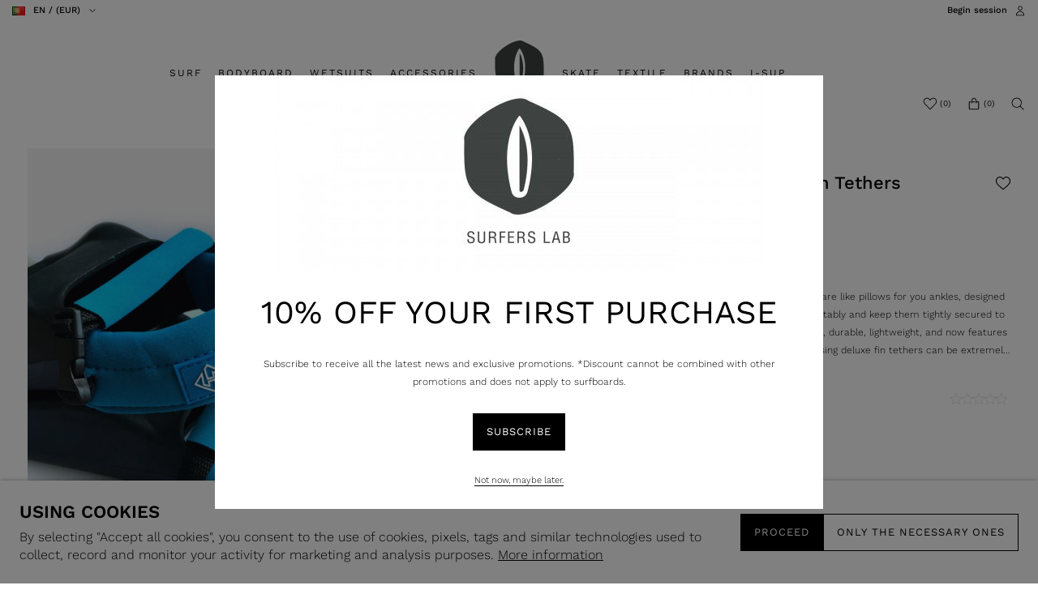

--- FILE ---
content_type: text/html; charset=ISO-8859-1
request_url: https://www.surferslab.com/en/bodyboard-accessories/hubboards-deluxe-fin-tethers_p9608.html
body_size: 67150
content:
<!DOCTYPE html><html lang="en"><head><title>Hubboards Deluxe Fin Tethers - HUBBDELFINTETHER_20 - Surfers Lab</title><meta name="title" content="Hubboards Deluxe Fin Tethers - HUBBDELFINTETHER_20 - Surfers Lab" /><meta name="description" content="The New Hubboards Deluxe Fin Tethers are like pillows for you ankles, designed to make your swim fins fit more comfortably and keep them tightly secured to your feet. The deluxe fin tethers are soft, durable, lightweight, and now features a new adjustable side-release buckle. Using deluxe fin tethers can be extremely helpful in challenging wave conditions and can help minimize blisters or chafing " /><meta name="robots" content="index, follow, max-image-preview:large" /><meta name="format-detection" content="date=no"><meta name="format-detection" content="telephone=no"><meta http-equiv="Content-Type" content="text/html; charset=ISO-8859-1"><meta http-equiv='X-UA-Compatible' content='IE=edge,chrome=1'><meta name="viewport" content="width=device-width, maximum-scale=1, user-scalable=no"><meta name="generator" content="Redicom Prolepse"><meta name="rating" content="general"><meta name="distribution" content="global"><meta name="expires" content="never"><meta name="Cache-Control" content="private"><meta name="revisit-after" content="3 days"><meta http-equiv="content-language" content="en"><meta name="google" content="notranslate" /><meta property="og:site_name" content="Surfers Lab" /><meta property="og:image" content="https://www.surferslab.com/temp/JPG_5a542d7717922e76447ba9d22c77d024.png" /><meta property="og:image:width" content="1200" /><meta property="og:image:height" content="1200" /><meta property="og:image:alt" content="Hubboards Deluxe Fin Tethers" /><meta property="og:title" content="Hubboards Deluxe Fin Tethers" /><meta property="og:description" content="The New Hubboards Deluxe Fin Tethers are like pillows for you ankles, designed to make your swim fins fit more comfortably and keep them tightly secured to your feet. The deluxe fin tethers are soft, durable, lightweight, and now features a new adjustable side-release buckle. Using deluxe fin tethers can be extremely helpful in challenging wave conditions and can help minimize blisters or chafing on your ankles.Features: - 2mm Neoprene Fin Strap Padding- Adjustable Side-Release Easy Snap Buckle- Sliding Neoprene Padding on the Strap for Max Comfort & Security" /><meta property="og:type" content="product" /><meta property="og:url" content="https://www.surferslab.com/en/bodyboard-accessories/hubboards-deluxe-fin-tethers_p9608.html"><meta property="og:locale" content="en_PT"><meta name="twitter:card" content="summary"><meta name="twitter:title" content="Hubboards Deluxe Fin Tethers"><meta name="twitter:url" content="https://www.surferslab.com/en/bodyboard-accessories/hubboards-deluxe-fin-tethers_p9608.html"><meta name="twitter:description" content="The New Hubboards Deluxe Fin Tethers are like pillows for you ankles, designed to make your swim fins fit more comfortably and keep them tightly secured to your feet. The deluxe fin tethers are soft, durable, lightweight, and now features a new adjustable side-release buckle. Using deluxe fin tethers can be extremely helpful in challenging wave conditions and can help minimize blisters or chafing on your ankles.Features: - 2mm Neoprene Fin Strap Padding- Adjustable Side-Release Easy Snap Buckle- Sliding Neoprene Padding on the Strap for Max Comfort & Security"><meta name="twitter:image" content="https://www.surferslab.com/temp/JPG_5a542d7717922e76447ba9d22c77d024.png"><meta name="twitter:creator" content="Hubboards Deluxe Fin Tethers - HUBBDELFINTETHER_20 - Surfers Lab"><link href="https://www.surferslab.com/favicon.ico" type="image/x-icon" rel="shortcut icon"><link href="https://1105738467.rsc.cdn77.org/icon-ios.png" rel="apple-touch-icon"><link rel="canonical" href="https://www.surferslab.com/en/bodyboard-accessories/hubboards-deluxe-fin-tethers_p9608.html"><link rel="alternate" hreflang="pt" href="https://www.surferslab.com/pt/acessorios-bodyboard/hubboards-deluxe-fin-tethers_p9608.html"><link rel="alternate" hreflang="en" href="https://www.surferslab.com/en/bodyboard-accessories/hubboards-deluxe-fin-tethers_p9608.html"><script type="text/javascript">window["viewport_tablet"] = "device-width";</script><link rel="preload" href="/fonts/WorkSans-Light.woff" as="font" type="font/woff" crossorigin="anonymous"><link rel="preload" href="/fonts/WorkSans-Regular.woff" as="font" type="font/woff" crossorigin="anonymous"><link rel="stylesheet" href="https://www.surferslab.com/plugins/system/js/common/1.2/common.min.css?183" type="text/css"><link rel="stylesheet" href="https://www.surferslab.com/style/fonts.css?183g" type="text/css"><link rel="stylesheet" href="https://www.surferslab.com/plugins/system/css/base.css?183" type="text/css"><link rel="stylesheet" href="https://www.surferslab.com/style/guide.css?183g" type="text/css"><link rel="stylesheet" href="https://www.surferslab.com/style/custom.css?183g" type="text/css"><script src="https://www.surferslab.com/plugins/system/js/common/1.2/common.min.js?183"></script><script src="https://www.surferslab.com/plugins/system/js/global.js?183"></script><script type="application/ld+json">{"@context": "http://schema.org","@type": "WebSite","url": "https://www.surferslab.com/","potentialAction": {"@type": "SearchAction","target": "https://www.surferslab.com/?id=36&term={search_term_string}","query-input": "required name=search_term_string"}}</script><script type="text/javascript">
window.dataLayer = window.dataLayer || [];  
</script><!--script async src="https://www.surferslab.com/plugins/trackings/rcccollect.js"></script--><script type="text/javascript">
    if( typeof allowedUserAgent == 'undefined' || allowedUserAgent() ){        
        
        function gtag(){dataLayer.push(arguments);}
        
                   gtag("consent", "default", {
               ad_storage: "denied",
               analytics_storage: "denied",                
               ad_user_data: "denied",
               ad_personalization: "denied",
               functionality_storage: "granted",  
               personalization_storage: "denied",
               security_storage: "granted"                           
           });
                
        gtag("set", "ads_data_redaction", true);
    } 
    </script><script async src="https://www.googletagmanager.com/gtag/js?id=G-TE28F6FC7Q"></script><script type="text/javascript">
    if( typeof allowedUserAgent == 'undefined' || allowedUserAgent() ){
      
      window.dataLayer = window.dataLayer || [];
      function gtag(){dataLayer.push(arguments);}
      
      gtag('js', new Date());
      gtag('config', 'G-TE28F6FC7Q', {   'send_page_view': false, 'channel': 'Site', 'user_properties': { 'currency': 'EUR',   'country': 'PT' } });
      
        
    }
            
    </script><script type="text/javascript">
            if(window.parent.length == 0) {
                var chat_script = document.createElement('script');
                    chat_script.setAttribute('type', 'text/javascript');
                    chat_script.setAttribute('src', '/plugins/onlinechat/js_chat/chat_functions.js?1');
                    document.getElementsByTagName('head')[0].appendChild(chat_script);
            }
        </script><script src='https://www.surferslab.com/plugins/search_meilisearch/rcc_search_js.php' async></script><style type="text/css">
        figure.loader{position: relative;padding-bottom: var(--product-figure-padding, 100%);}
        figure.loader img{position: absolute;top: 0;left: 0;}
    </style></head><body ng-app="MyApp" class="rdc-platform-api-device-desktop rdc-page-module-product rdc-page-id-5 rdc-user-logged-disabled rdc-viewport-devicewidth menuMobileVisible0"><div><a href="#main" class="skip-link">Skip to main content</a><style>
            .skip-link {position: absolute;left: -999px;top: auto;width: 1px;height: 1px;overflow: hidden;z-index: 1000;}
            .skip-link:focus {position: absolute;left: 1rem;top: 1rem;width: auto;height: auto;padding: 0.5rem 1rem;background: #000;color: #fff;text-decoration: none;font-weight: bold;}
        </style></div><script type="text/javascript">
        if (typeof bodyClasses == "function")
            bodyClasses();
    </script>    <script type="text/javascript">
        !function(t){var e={};t.fn.gdprConcents=function(n){var o,i,s,a={},c=this,p='<svg xmlns="http://www.w3.org/2000/svg" width="24" height="24" fill="none"><path fill="#333" d="m13.03 12 6.47 6.47-1.03 1.03L12 13.03 5.53 19.5 4.5 18.47 10.97 12 4.5 5.53 5.53 4.5 12 10.97l6.47-6.47 1.03 1.03L13.03 12Z"/></svg>';return c.init=function(){a.settings=t.extend({},e,n),("undefined"==typeof allowedUserAgent||allowedUserAgent())&&($body=c,o=a.settings.styleGuide.typography,fixedTypography=a.settings.styleGuide.fixedTypography,i=a.settings.styleGuide.colors,icons=a.settings.styleGuide.icons,s=a.settings.styleGuide.vars,$body.append(this.getCSS()),window.innerWidth<768&&a.settings.layout>0&&(a.settings.layout=1),1==a.settings.layout?(this.createPopup(0),"function"==typeof lockWindowScroll?lockWindowScroll.lock():t("html body").css("overflow","hidden")):2==a.settings.layout?this.createBanner():3==a.settings.layout&&this.createBannerClose())},c.getCSS=function(){var t='<style type="text/css">';return 1!=n.B2B&&(t+="    .listNotifications .checkbox-switch input[type=checkbox]{height: 0 !important;width: 0;position: absolute; z-index: 0;}",t+="    .listNotifications .checkbox-switch label {cursor: pointer;text-indent: -9999px;width: 44px;height: 24px;background-color: #c5c5c5;display: block;border-radius: 100px;position: relative;margin-top: 2px;}",t+='    .listNotifications .checkbox-switch label:after {content: "";position: absolute;top: 3px;left: 3px;width: 18px;height: 18px;background: #fff;border-radius: 90px;transition: 0.1s;}',t+="    .listNotifications .checkbox-switch input:checked + label {background-color: var("+i.success+", #1EA74E);}",t+="    .listNotifications .checkbox-switch input#opc1:checked + label {cursor: default;}",t+="    .listNotifications .checkbox-switch input#opc1:checked + label:after {width: 18px !important;opacity: 0.4;}",t+="    .listNotifications .checkbox-switch input:checked + label:after {left: calc(100% - 3px);transform: translateX(-100%);}",t+="    .listNotifications .checkbox-switch label:active:after {width: 42px;}"),t+="    html body .rdc-save-preferences, html body .acceptConcentButton{padding-inline:15px;}",t+="    .xs-icon-close {position: absolute;top: 50%;right: 20px;z-index: 100;transform: translateY(-50%);line-height: 0;padding: 10px;}",t+="    .xs-icon-close svg {width: 24px; height: 24px;}",t+="    .xs-icon-close:hover {opacity: .8;}",t+="    #concentBanner span[role=button]:hover, .concentPopup span[role=button]:hover {border-bottom-color: transparent !important}",t+="    .style3 {top: 37px !important; right: 15px !important;}",t+="    .style5 {position: relative;}",t+="    .style6 {float: right; text-align: center;}",t+="    .style6 span[role=button] {float: right;}",t+="    .style7 {position:relative;}",t+="    .concentPopup.rdc-layout-1 .concent_style11 {display: table-cell;text-align: center; vertical-align: bottom;}",t+="    .concentPopup.rdc-layout-1 .concent_style12 {text-align: left;}",t+="    @media screen and (max-width: 767px){",t+="        #popupIframeContent .xs-icon-close{right: -8px; top: -8px;}",t+="         .concentPopup{display:flex; align-items:flex-end;}",t+="         #popupIframeContent .concent_style10{height: 100%;}",t+="         .concent_style10, .concent_style11, .concent_style12{display:flex; flex: 1;}",t+="         .rdc-title-banner{display:none;}",t+="         .desc-banner{margin-bottom:24px;}",t+="         .rdc-aceptbuttons{flex-direction:column;}",t+="        .xs-icon-close {top: 0; right: 0; padding: 10px 12px; line-height: 0; margin-top: 0; transform: none;}",t+="        .containerConcentsButtons {text-align: center;margin-left:-16px;margin-right:-16px; padding:16px 16px 0 16px;}",t+="        .containerConcentsButtons button{flex: auto;}",t+="        .infoConcentButton {float:none !important;}",t+="        .xs-block {display: block !important;}",t+="           html body .rdc-aceptbuttons .xs-acceptConcentButton{flex:auto;}",t+="        html body .rdc-aceptbuttons .xs-acceptConcentButton button{width: 100%;}",t+="        .strech-wrapper {flex-wrap: wrap;}",t+="        .style1 {padding-right: 0 !important}",t+="        .style3 {top: 8px !important; right: 8px !important;}",t+="        .style4 {margin-bottom:24px;}",t+="        .wrapper-extra{overflow: auto;}",t+="        .style5 {padding: 24px 16px 16px 16px;display: flex;flex: 1;flex-direction: column;border-top-left-radius: var("+s.mobilePopupRadius+", 0); border-top-right-radius: var("+s.mobilePopupRadius+", 0);max-height: var("+s.mobilePopupMaxHeight+", calc(100dvh - env(safe-area-inset-bottom) - env(safe-area-inset-top)));}",t+="        .style6, .style6 span[role=button] {float: none; font-size: 12px; line-height: 12px;}",t+="        #listNotifications {overflow-y: auto; flex: 1;}",t+="        #listNotifications .uni {margin-bottom: 20px !important}",t+="        #concentBanner {width: 100%;height: auto;display: flex;flex: 1;align-items: flex-end;}",t+="        #concentBanner > .xs-block {box-shadow: 0px 0px 4px 0px #00000040;}",t+="    }",t+="    @media screen and (min-width: 768px) and (max-width: 1540px){",t+="        #concentBanner .style1 span[role=button] {white-space: nowrap;}",t+="    }",t+="    @media screen and (min-width: 768px){",t+="         html body .xs-acceptConcentButton .rdc-save-preferences, html body .xs-acceptConcentButton .acceptConcentButton{white-space:nowrap; height:100%;}",t+="        .style5{padding:24px;}",t+="        .strech-wrapper {flex-wrap: no-wrap;}",t+="        #popupIframeContent .xs-icon-close{right: -9px; top: 13px;}",t+="        .style4.paragraph{margin: 10px 0 30px;}",t+="        .concentPopup.rdc-layout-1 .concent_style12 {margin: 0 auto 24px 24px;max-width: 750px;}",t+="        .concentPopup:not(.rdc-layout-1) .concent_style12 {max-width: 750px;margin: auto;text-align: left;}",t+="        .concentPopup:not(.rdc-layout-1) .concent_style11 {display: table-cell;text-align: center; vertical-align: middle;}",t+="        .rdc-desc-link-cookies{color: var("+i.darkGray+",#666)}",t+="        #listNotifications {max-height: 60dvh; overflow: hidden auto;}",t+="        #concentBanner {background-color: var("+i.white+"); box-shadow: 0px 0px 5px -1px rgba(0,0,0,0.5);}",t+="        .concent_style10 {display: table; width: 100%; height: 100%;}",t+="        .containerConcentsButtons {margin-left:-24px;margin-right:-24px; padding:24px 24px 0 24px;}",t+="    }",t+="</style>"},c.createBanner=function(){var t='<div id="concentBanner" style="position: fixed; bottom: 0; z-index: 999; width: 100%;">';t+='       <div class="xs-block" style="width: 100%; padding:24px; background-color:var('+i.white+",#FFF); border-top-left-radius: var("+s.mobilePopupRadius+", 0);border-top-right-radius: var("+s.mobilePopupRadius+', 0);">',t+='           <div class="xs-block wrapper" style="display: flex; justify-content: space-between; gap:20px;">',t+='               <div class="xs-block desc-banner">',t+='                   <p class="'+o.secondarySubtitle+' rdc-title-banner" style="font-weight:600; font-size:22px; margin-bottom:5px; line-height:140%;">'+a.settings.exp.banner.exp1+"</p>",t+='                   <p class="rdc-desc-link-cookies '+o.paragraph+'" style="font-size:'+fixedTypography.fixed_16+";line-height:"+fixedTypography.fixed_lineheight_p+';"><span>'+a.settings.exp.banner.exp2+'</span> <span class="rdc-link '+o.a+'" style="font-size:'+fixedTypography.fixed_16+';" onclick="gdprConcents.acceptConcentButton(1);" onkeydown="if(event.key === \'Enter\') { gdprConcents.acceptConcentButton(1); event.preventDefault(); }" role="button" tabindex="0" class="hidden-xs">'+a.settings.exp.buttons.moreinfo+"</span></p>",t+="               </div>",t+='               <div class="rdc-aceptbuttons" style="display: flex;justify-content: end; align-items:center;">',t+='                   <div class="strech-wrapper" style="display: flex;gap: 12px;flex-direction: row;width: 100%;justify-content: flex-start;">',t+='                       <div class="xs-block xs-acceptConcentButton">',t+='                           <button class="acceptConcentButton '+o.button+' "onclick="gdprConcents.acceptConcentButton(\'none\', 1, 1);" onkeydown="if(event.key === \'Enter\') { gdprConcents.acceptConcentButton(\'none\', 1, 1); event.preventDefault(); }" role="button" tabindex="0">'+a.settings.exp.buttons.banner+"</button>",t+="                       </div>",t+='                       <div class="xs-block xs-acceptConcentButton">',t+='                           <button class="rdc-save-preferences '+(1!=n.B2B?o.button:"")+" "+o.buttonSecondary+'" onclick="gdprConcents.acceptConcentButton(\'none\', 0, 1);" onkeydown="if(event.key === \'Enter\') { gdprConcents.acceptConcentButton(\'none\', 0, 1); event.preventDefault(); }" role="button" tabindex="0">'+a.settings.exp.buttons.onlynecessary+"</button>",t+="                       </div>",t+="                   </div>",t+="               </div>",t+="           </div>",t+="       </div>",t+="</div>",$body.append(t).addClass("bannerConcentsActive")},c.createBannerClose=function(){var t='<div id="concentBanner" style="position: fixed; bottom: 0; z-index: 2000000; width: 100%;">';t+='   <div class="container">',t+='       <div class="xs-block" style="display: table; width: 100%;">',t+='           <div class="xs-block" style="display: table-cell; vertical-align: top;">',t+="               <p style=\"text-transform: uppercase; color: #333; font-size: 12px; line-height: 17px; font-weight: 600;white-space: nowrap;padding-right: 15px;font-family: 'Helvetica Neue', Arial, Helvetica, 'Segoe UI', sans-serif;\">"+a.settings.exp.banner.exp1+"</p>",t+="           </div>",t+='           <div class="xs-block" style="display: table-cell;width: 100%;">',t+="               <p class=\"style1\" style=\"font-family: 'Helvetica Neue', Arial, Helvetica, 'Segoe UI', sans-serif; color: #555; font-size: 12px; font-weight: 400; line-height: 17px;padding-right: 46px;\">"+a.settings.exp.banner.exp2+' <span onclick="gdprConcents.acceptConcentButton(1);" onkeydown="if(event.key === \'Enter\') { gdprConcents.acceptConcentButton(1); event.preventDefault(); }" role="button" tabindex="0" style="font-family: \'Helvetica Neue\', Arial, Helvetica, \'Segoe UI\', sans-serif;text-decoration: none; color: #333; border-bottom: 1px solid #333;line-height: 17px;font-size: 12px; font-weight: 400;cursor: pointer;">'+a.settings.exp.buttons.moreinfo+"</span></p>",t+="           </div>",t+="       </div>",t+='       <span onclick="gdprConcents.acceptConcentButton(\'none\', 1, 1);" onkeydown="if(event.key === \'Enter\') { gdprConcents.acceptConcentButton(\'none\', 1, 1); event.preventDefault(); }" role="button" tabindex="0" class="xs-icon-close" style="cursor: pointer">'+p+"</span>",t+="   </div>",t+="</div>",$body.append(t).addClass("bannerConcentsActive")},c.createPopup=function(e){popupVisible=e;var n='<div id="concentPopup" class="concentPopup rdc-layout-'+a.settings.layout+'" style="position: fixed;top: 0;left: 0;width: 100%;height: 100%;z-index: 2000000;background-color: var('+i.overlay+', rgba(0,0,0,0.5));">';n+='   <div class="concent_style10">',n+='       <div  class="concent_style11">',n+='           <div class="concent_style12" style = "position:relative">',n+='               <div class="style5" style="background-color: var('+i.white+', #FFF);">',0==e?(n+=c.contentPopUpInfo(),popupPrevVisible=e):1==e&&(popupPrevVisible=0,n+=c.contentPopUpConcentsInfo(),popupPrevVisible=e,"function"==typeof lockWindowScroll?lockWindowScroll.lock():t("html body").css("overflow","hidden")),(window.innerWidth>=768||1!=e)&&(n+="               </div>"),window.innerWidth<768&&1==e&&(n+="               </div></div>"),n+="           </div>",n+="       </div>",n+="   </div>",n+="</div>",$body.append(n).addClass("popupConcentsActive"),c.disableTabIndex(),3==e&&(t("#policy_iframe")[0].onload=function(){t("body",t("#policy_iframe").contents()).css("background-color","#FFFFFF")})},c.contentPopUpInfo=function(){var t='<div class="clearfix">';return window.innerWidth<768?t+='<p class="'+o.secondarySubtitle+' rdc-title-banner" style="width: calc(100% - 26px);">'+a.settings.exp.popupConcentsInfo.title2+"</p>":t+='<p class="style2 '+o.secondarySubtitle+'" style="width: calc(100% - 26px);font-weight:600;font-size:'+fixedTypography.fixed_22+';text-transform: none; line-height:140%;">'+a.settings.exp.popupConcentsInfo.title2+"</p>",t+="</div>",t+='<div class="wrapper-extra">',t+='   <p class="style4 '+o.paragraph+'" style="font-size:'+fixedTypography.fixed_16+"; line-height:"+fixedTypography.fixed_lineheight_p+';">',t+='       <span class="text">'+a.settings.exp.popupConcentsInfo.desc+"&nbsp;</span>",t+='       <span onclick="gdprConcents.acceptConcentButton(1);" onkeydown="if(event.key === \'Enter\') { gdprConcents.acceptConcentButton(1); event.preventDefault(); }" role="button" tabindex="0" class="infoConcentButton '+o.a+'" style="font-size:'+fixedTypography.fixed_16+';">'+a.settings.exp.buttons.moreinfo+"</span>",t+="   </p>",t+='   <div class="rdc-aceptbuttons" style="display: flex; align-items:center;">',t+='       <div class="strech-wrapper" style="display: flex;gap: 12px;flex-direction: row;width: 100%;justify-content: flex-start;">',t+='           <div class="xs-block xs-acceptConcentButton">',t+='               <button class="acceptConcentButton '+o.button+' "onclick="gdprConcents.acceptConcentButton(\'none\', 1, 1);" onkeydown="if(event.key === \'Enter\') { gdprConcents.acceptConcentButton(\'none\', 1, 1); event.preventDefault(); }" role="button" tabindex="0">'+a.settings.exp.buttons.banner+"</button>",t+="           </div>",t+='           <div class="xs-block xs-acceptConcentButton">',t+='               <button class="rdc-save-preferences '+(1!=n.B2B?o.button:"")+" "+o.buttonSecondary+'" onclick="gdprConcents.acceptConcentButton(\'none\', 0, 1);" onkeydown="if(event.key === \'Enter\') { gdprConcents.acceptConcentButton(\'none\', 0, 1); event.preventDefault(); }" role="button" tabindex="0">'+a.settings.exp.buttons.onlynecessary+"</button>",t+="           </div>",t+="       </div>",t+="</div>",t+="</div>"},c.contentPopUpConcentsInfo=function(){var t="",e=25;if(1==n.B2B&&(e=20),1==a.settings.layout?t+='   <span onclick="gdprConcents.acceptConcentButton('+popupPrevVisible+");\" onkeydown=\"if(event.key === 'Enter') { gdprConcents.acceptConcentButton("+popupPrevVisible+'); event.preventDefault(); }" role="button" tabindex="0" class="xs-icon-close style3" style="top: 2px; right: -2px;cursor: pointer;">'+p+"</span>":t+='   <span onclick="gdprConcents.closePopup(1);" onkeydown="if(event.key === \'Enter\') { gdprConcents.closePopup(1); event.preventDefault(); }" role="button" tabindex="0" class="xs-icon-close style3" style="top: 2px; right: -2px;cursor: pointer;">'+p+"</span>",window.innerWidth<768&&(t+='<div style="display: flex;flex-direction: column;flex: 1;height: 100%;">'),t+='<div class="style7">',t+='   <div class="clearfix">',t+='   <p class="style2 '+o.secondarySubtitle+'" style="font-weight:600; font-size: '+fixedTypography.fixed_22+'; text-transform: none; width:calc(100% - 48px); line-height: 140%;">'+a.settings.exp.popupForm.title+"</p>",t+="   </div>",t+="</div>",t+='   <form action="'+a.settings.action+'" method="POST" id="listNotifications" class="listNotifications slim-scrollbar" style="margin: 20px 0px; padding-right:10px;" >',t+='       <p class="'+o.paragraph+'" style="font-size:'+fixedTypography.fixed_16+";line-height:"+fixedTypography.fixed_lineheight_p+';">'+a.settings.exp.popupForm.desc+"</p>",t+='       <p class="'+o.secondarySubtitle+'" style="font-size:'+fixedTypography.fixed_20+"; font-weight:600; margin: 30px 0 "+e+'px;line-height:140%;">'+a.settings.exp.popupForm.faq+"</p>",t+='       <input type="hidden" name="csrf" value="'+a.settings.csrf+'">',t+='       <div class="uni" style="display: flex; flex-direction: column; gap: 8px; margin-bottom:25px;">',t+='           <div class="text-switch" style="display: flex; justify-content: space-between; gap: 20px;">',t+='               <p class="'+o.listNavSubtitle+'" style="font-size:'+fixedTypography.fixed_16+"; font-weight:600;text-transform:none; line-height:"+fixedTypography.fixed_lineheight_p+'">'+a.settings.exp.popupForm.options[0].title+"</p>",t+='               <div class="checkbox-switch">',t+='                   <input class="toggle-switch" type="checkbox" id="opc1" checked disabled onChange="return false;"/><label for="opc1"></label>',t+="               </div>",t+="           </div>",t+='           <div class="text">',t+='               <p class="'+o.paragraph+'" style="color: var('+i.darkGray+", #666); font-size:"+fixedTypography.fixed_14+'; line-height:140%;">'+a.settings.exp.popupForm.options[0].desc+"</p>",t+="           </div>",t+="       </div>",t+='       <div class="uni" style="display: flex; flex-direction: column; gap: 8px; margin-bottom:25px;">',t+='           <div class="text-switch" style="display: flex; justify-content: space-between; gap: 20px;">',t+='               <p class="'+o.listNavSubtitle+'" style="font-size:'+fixedTypography.fixed_16+"; font-weight:600;text-transform:none; line-height:"+fixedTypography.fixed_lineheight_p+'">'+a.settings.exp.popupForm.options[1].title+"</p>",t+='               <div class="checkbox-switch">',t+='                   <input class="toggle-switch" type="checkbox" id="opc2" name="cookie_1" /><label for="opc2"></label>',t+="               </div>",t+="           </div>",t+='           <div class="text">',t+='               <p class="'+o.paragraph+'" style="color: var('+i.darkGray+", #666); font-size:"+fixedTypography.fixed_14+'; line-height:140%;">'+a.settings.exp.popupForm.options[1].desc+"</p>",t+="           </div>",t+="       </div>",t+='       <div class="uni" style="display: flex; flex-direction: column; gap: 8px;">',t+='           <div class="text-switch" style="display: flex; justify-content: space-between; gap: 20px;">',t+='               <p class="'+o.listNavSubtitle+'" style="font-size:'+fixedTypography.fixed_16+"; font-weight:600;text-transform:none; line-height:"+fixedTypography.fixed_lineheight_p+'">'+a.settings.exp.popupForm.options[2].title+"</p>",t+='               <div class="checkbox-switch">',t+='                   <input class="toggle-switch" type="checkbox" id="opc3" name="cookie_2"/><label for="opc3"></label>',t+="               </div>",t+="           </div>",t+='           <div class="text">',t+='               <p class="'+o.paragraph+'" style="color: var('+i.darkGray+", #666); font-size:"+fixedTypography.fixed_14+'; line-height:140%;">'+a.settings.exp.popupForm.options[2].desc+"</p>",t+="           </div>",t+="       </div>",a.settings.cookie_page_id>0)var s=a.settings.exp.popupForm.polCookies;else if(a.settings.policy_page_id>0)var s=a.settings.exp.popupForm.polPrivacy;(a.settings.cookie_page_id>0||a.settings.policy_page_id>0)&&(t+='       <div class="rdc-policy-cookies" style="margin-top:30px;">',t+='           <p class="'+o.paragraph+'" style="color: var('+i.darkGray+", #666); font-size:"+fixedTypography.fixed_14+'; line-height: 140%;">',t+='               <span class="dflt-exp">'+a.settings.exp.popupForm.moreInfo+"</span> ",t+=`               <span class="exp-complement ${o.a}" style="font-size:${fixedTypography.fixed_14};" onclick="gdprConcents.handleRedirect()" onkeydown="gdprConcents.handleRedirect()" role="button" tabindex="0">${s}</span>`,t+="           </p>",t+="       </div>"),t+="   </form>",t+='   <div class="containerConcentsButtons" style="border-top: 1px solid var('+i.lines+', #CCC); display: flex; gap: 12px; flex-wrap: wrap;">',t+='       <button class="acceptConcentButton '+o.button+' "onclick="gdprConcents.acceptConcentButton(\'none\', 1, 1);" onkeydown="if(event.key === \'Enter\') { gdprConcents.acceptConcentButton(\'none\', 1, 1); event.preventDefault(); }" role="button" tabindex="0">'+a.settings.exp.buttons.banner+"</button>";var c=window.innerWidth>768?a.settings.exp.buttons.popupform:a.settings.exp.buttons.popupformmobile;return t+='       <button class="acceptConcentButton '+(1!=n.B2B?o.button:"")+" "+o.buttonSecondary+'" onclick="gdprConcents.submitForm(\'#listNotifications\');" onkeydown="if(event.key === \'Enter\') { gdprConcents.submitForm(\'#listNotifications\'); event.preventDefault(); }" role="button" tabindex="0">'+c+"</button>",t+="   </div>"},c.acceptConcentButton=function(e,n,o,i){"none"!=e&&(3==e&&window.innerWidth<768?window.location="/index.php?id="+a.settings.policy_page_id:(this.remove(),1!=i&&this.createPopup(e))),1==n?(c.analytics({all:!0}),"function"==typeof lockWindowScroll?lockWindowScroll.unlock():t("html body").css("overflow","unset"),t.post(a.settings.action,{all:1},function(){1==o?(gdprConcents.closePopup(3),t.post("/api/api.php/getTagManager/",{id:a.settings.data.id,cat:a.settings.data.cat,pid:a.settings.data.pid,url:btoa((window.location.pathname+window.location.search).substring(1))}).done(function(e){"object"!=typeof e&&(e=t.parseJSON(e)),e.response&&(e.response.head&&t("head").append(atob(e.response.head)),e.response.body&&setTimeout(function(){t("footer").append(atob(e.response.body))},500))})):2==o&&window.location.reload()})):0==n&&("function"==typeof lockWindowScroll?lockWindowScroll.unlock():t("html body").css("overflow","unset"),gdprConcents.closePopup(3),t.post(a.settings.action),c.analytics({all:!1})),"function"==typeof handleTooltipPos&&handleTooltipPos("reset")},c.remove=function(){return t(".bannerConcentsActive").length>0?(t("#concentBanner").remove(),t(".bannerConcentsActive").removeClass("bannerConcentsActive")):(t("#concentPopup").remove(),t(".popupConcentsActive").removeClass("popupConcentsActive"),c.enableTabIndex()),2},c.closePopup=function(e){t("#concentPopup").remove(),t("#concentBanner").remove(),t(".popupConcentsActive").removeClass("popupConcentsActive"),t(".bannerConcentsActive").removeClass("bannerConcentsActive"),"function"==typeof lockWindowScroll?lockWindowScroll.unlock():t("html body").css("overflow","unset"),c.enableTabIndex(),1==e&&window.innerWidth<768&&c.createBanner()},c.submitForm=function(e){let n=t(e).serializeArray(),o=n.some(t=>"cookie_1"===t.name),i=n.some(t=>"cookie_2"===t.name);c.analytics({all:!1,concent_1:o,concent_2:i}),t.post(t(e).attr("action"),t(e).serialize()),t(e).remove(),"function"==typeof lockWindowScroll?lockWindowScroll.unlock():t("html body").css("overflow","unset"),this.acceptConcentButton(2,void 0,void 0,1)},c.readConcent=function(t){for(var e=t+"=",n=document.concent.split(";"),o=0;o<n.length;o++){for(var i=n[o];" "==i.charAt(0);)i=i.substring(1,i.length);if(0==i.indexOf(e))return i.substring(e.length,i.length)}return null},c.handleRedirect=function(){if(a.settings.cookie_page_id>0)var e=a.settings.cookie_page_id;else if(a.settings.policy_page_id>0)var e=a.settings.policy_page_id;if(1==a.settings.layout){if(c.iframeContent=function(){var t='<div id="popupIframeContent" class="concentPopup rdc-layout-'+a.settings.layout+'" style="position: absolute;top: 0;left: 0;width: 100%;height: 100%;z-index: 2000000;background-color: var('+i.overlay+', rgba(0,0,0,0.5));">';return t+='    <div class="concent_style10">',t+='        <div class="concent_style11">',t+='            <div class="concent_style12" style="margin: 0; height:100%">',t+='                <div class="style5" style="background-color: var('+i.white+', #FFF); height:100%;">',t+='                    <div style="position:relative;">',t+='                        <span onclick="gdprConcents.handleIframe()" onkeydown="gdprConcents.handleIframe()"  role="button" tabindex="0" style="cursor: pointer;" class="xs-icon-close">'+p+"</span>",t+="                    </div>",t+='                    <iframe id="policy_iframe" frameborder="0" height="100%" width="100%"  src="/index.php?id='+e+'&oc=1" style="padding-top:44px;"></iframe>',t+="                </div>",t+="            </div>",t+="        </div>",t+="    </div>",t+="</div>"},1==t("#popupIframeContent").length)return;poppopuphtmlIframe=c.iframeContent(),t("#concentPopup .concent_style12").append(poppopuphtmlIframe).addClass("popupConcentsActive")}else 2==a.settings.layout&&(window.location.href=`/index.php?id=${e}`)},c.handleIframe=function(){t("#popupIframeContent").remove()},c.analytics=function(t){"function"==typeof gtag&&(t.all?gtag("consent","update",{ad_storage:"granted",analytics_storage:"granted",ad_user_data:"granted",ad_personalization:"granted",functionality_storage:"granted",personalization_storage:"granted",security_storage:"granted"}):t.concent_1||t.concent_2?t.concent_1&&t.concent_2?gtag("consent","update",{ad_storage:"granted",analytics_storage:"granted",ad_user_data:"granted",ad_personalization:"granted",functionality_storage:"granted",personalization_storage:"granted",security_storage:"granted"}):t.concent_1&&!t.concent_2?gtag("consent","update",{ad_storage:"denied",analytics_storage:"granted",ad_user_data:"denied",ad_personalization:"denied",functionality_storage:"granted",personalization_storage:"denied",security_storage:"granted"}):!t.concent_1&&t.concent_2&&gtag("consent","update",{ad_storage:"granted",analytics_storage:"granted",ad_user_data:"granted",ad_personalization:"granted",functionality_storage:"granted",personalization_storage:"granted",security_storage:"granted"}):gtag("consent","update",{ad_storage:"denied",analytics_storage:"granted",ad_user_data:"denied",ad_personalization:"denied",functionality_storage:"granted",personalization_storage:"denied",security_storage:"granted"}))},c.disableTabIndex=function(){let e=t("a, button, input, select, textarea, [tabindex]").not("#concentPopup *").not('[tabindex="-1"]');e.each(function(){let e=t(this),n=e.attr("tabindex");e.attr("data-prev-tabindex",void 0!==n?n:""),e.attr("tabindex",-1)})},c.enableTabIndex=function(){t("[data-prev-tabindex]").each(function(){let e=t(this),n=e.attr("data-prev-tabindex");""===n?e.removeAttr("tabindex"):e.attr("tabindex",n),e.removeAttr("data-prev-tabindex")})},c.init(),this}}(jQuery);
        
        var gdprConcents = $("body").gdprConcents({
            "action" : "/plugins/cookies_policy/action_cookies.php",
            "csrf" : "a906714f2f9a86f99b718a7bf04bcce88e3b4859",
            "layout" : 2,
            "policy_page_id" : 276,
            "cookie_page_id": 0,
            "B2B":0,
            "exp" : {
                "terms" : 'privacy policy',
                "buttons" : {"moreinfo" : 'More information', "banner" : 'PROCEED', "popupinfo" : 'AGREE AND CONTINUE', "popupform" : 'SUBMIT PREFERENCES', "popupformmobile" : 'Save', "close" : 'CLOSE', "back" : 'Back', "onlynecessary" : 'Only the necessary ones'},
                "banner" : {"exp1" : 'USING COOKIES',"exp2" : 'By selecting "Accept all cookies", you consent to the use of cookies, pixels, tags and similar technologies used to collect, record and monitor your activity for marketing and analysis purposes.'},
                "popupConcentsInfo" : {
                    "title" : 'PRIVACY PREFERENCE CENTER',"title2" : 'USING COOKIES',"desc" : 'By selecting "Accept all cookies", you consent to the use of cookies, pixels, tags and similar technologies used to collect, record and monitor your activity for marketing and analysis purposes.'},
                "popupForm" : {
                    "title" : 'PRIVACY PREFERENCE CENTER',
                    "desc" : 'Cookies are important for the correct functioning of a website. To improve your experience, we use cookies to remember login details, collect statistics to optimize site functionality, and display content that matches your interests. Click Agree and Proceed to accept cookies and proceed directly to the site, or click More information to view detailed descriptions of the types of cookies and choose whether you want to accept certain cookies while on the site.',
                    "faq" : 'How do we categorize cookies?',
                    "moreInfo" : 'For more information, you can visit our page',
                    "polPrivacy" : 'privacy policy',
                    "polCookies" : 'Cookie Policy',
                    "options" : [
                        {"title" : 'COOKIES REQUIRED',"desc" : 'These cookies are necessary to allow the basic functionality of the website. No personal or geographical data is collected from the user.'},
                        {"title" : 'PERFORMANCE COOKIES',"desc" : 'These cookies allow us to analyze website traffic patterns for statistical analysis and to improve the offer of products or services.'},
                        {"title" : 'ADVERTISING COOKIES',"desc" : 'These cookies are used by advertising companies to serve ads relevant to their interests.'}
                    ]
                },
                "popupSucessInfo" : {"title" : 'REQUEST FOR PREFERENCE SENT',"desc" : 'Your cookie preferences have been successfully submitted.'}
            },
            "data": {
                "id": '5',
                "cat": '0',
                "pid": '9608'
            },
            "styleGuide": {
                "typography":{
                    "megaTitle":         'mega-title',
                    "title":             'title',
                    "secondaryTitle":    'secondary-title',
                    "subtitle":          'subtitle',
                    "secondarySubtitle": 'secondary-subtitle',
                    "listNavTitle":      'list-nav-title',
                    "listNavSubtitle":   'list-nav-subtitle',
                    "paragraph":         'paragraph',
                    "a":                 'a',
                    "button":            'button',
                    "buttonSecondary":   'btn2'
                },
                "fixedTypography":{
                    "fixed_14": '14px',
                    "fixed_16": '16px',
                    "fixed_20": '20px',
                    "fixed_22": '22px',
                    "fixed_lineheight_p": '140%',
                },
                "colors": {
                    "black":   '--color-black',
                    "white":   '--color-white',
                    "darkGray":'--color-darkgray',
                    "overlay": '--color-overlay',
                    "lines": '  --color-lines',
                    "success": '--color-success'
                },
                "icons":{
                    "close":'rdc-icon-circle rdc-icon-svg rdc-icon-close'
                },
                "vars":{
                    "mobilePopupRadius":     '--mobile-popup-radius',
                    "mobilePopupMaxHeight":  '--mobile-popup-max-height',
                }
            }
        });
    </script>
<div class="mobile-menu menu-mobile-1 rdc-no-print"><nav id="menu"><link rel="stylesheet" href="https://www.surferslab.com/templates/css/menu_mobile.css?a" type="text/css"><script type="text/javascript">
				var JSVarsMenuMobile = {
					shop: { sLocation: 'https://www.surferslab.com' },
					expressions: { 128: "Close" }
				}
			</script><script src="https://www.surferslab.com/templates/js/menu_mobile.js?a" defer></script><div class="mb-holder"><div class="header-menu-mobile"><div class="logo-mobile-wrapper"><a href="/en/" class="logo-mobile" title="Surfers Lab"><img src="https://1105738467.rsc.cdn77.org/sysimages/logo_mobile.svg" title="Surfers Lab" alt="Surfers Lab" width="101" height="72" /></a></div><div class="toggle-button"><svg width="25" height="25" viewBox="0 0 25 25" fill="none" xmlns="http://www.w3.org/2000/svg"><path d="M13.5723 12.5L19.7763 18.704C20.0725 19.0002 20.0725 19.4802 19.7763 19.7763C19.4802 20.0725 19.0002 20.0725 18.704 19.7763L12.5 13.5723L6.29596 19.7763C5.99985 20.0725 5.51976 20.0725 5.22365 19.7763C4.92754 19.4802 4.92754 19.0002 5.22365 18.704L11.4277 12.5L5.22365 6.29596C4.92754 5.99985 4.92754 5.51976 5.22365 5.22365C5.51976 4.92754 5.99985 4.92754 6.29596 5.22365L12.5 11.4277L18.704 5.22365C19.0002 4.92754 19.4802 4.92754 19.7763 5.22365C20.0725 5.51976 20.0725 5.99985 19.7763 6.29596L13.5723 12.5Z" fill="black"/></svg></div></div><div class="menu-mobile"><div class="search-mobile clearfix"><form name="frm_search" method="GET" action="https://www.surferslab.com/en/" class="frm_search clearfix"><input type="hidden" name="id" value="36"><input type="hidden" name="c" value="1"><input type="search" placeholder="Search here..." name="term" value="" autocomplete="off"><span class="clear-search rdc-icon-svg rdc-icon-clear"></span><button type="submit" class="btn-search-mobile"><div class="rdc-icon-svg rdc-icon-search"></div></button></form></div><ul class="main-menu"><li class="hasSub "><a href="javascript:void(0)" rel="nofollow" class=" rdc-menu_mobile-level-1-link">
						  					Surf						  												  					<div class="rdc-icon-svg rdc-icon-arrowright"></div></a><ul class="sub-mobile rdc-menu_mobile-level-2"><li class="return"><a href="javascript:void(0);" rel="nofollow">
													Surf
													<div class="rdc-icon-svg rdc-icon-arrowleft"></div></a><div class="toggle-button"><svg width="25" height="25" viewBox="0 0 25 25" fill="none" xmlns="http://www.w3.org/2000/svg"><path d="M13.5723 12.5L19.7763 18.704C20.0725 19.0002 20.0725 19.4802 19.7763 19.7763C19.4802 20.0725 19.0002 20.0725 18.704 19.7763L12.5 13.5723L6.29596 19.7763C5.99985 20.0725 5.51976 20.0725 5.22365 19.7763C4.92754 19.4802 4.92754 19.0002 5.22365 18.704L11.4277 12.5L5.22365 6.29596C4.92754 5.99985 4.92754 5.51976 5.22365 5.22365C5.51976 4.92754 5.99985 4.92754 6.29596 5.22365L12.5 11.4277L18.704 5.22365C19.0002 4.92754 19.4802 4.92754 19.7763 5.22365C20.0725 5.51976 20.0725 5.99985 19.7763 6.29596L13.5723 12.5Z" fill="white"/></svg></div></li><li class="hasSub "><a  title="Brands" class=" rdc-menu_mobile-level-2-link" >
														Brands																													<div class="rdc-icon-svg rdc-icon-arrowright"></div></a><ul class="sub-mobile rdc-menu_mobile-level-3"><li class="return"><a href="javascript:void(0);" rel="nofollow"><span>Surf</span>
																	Brands
																	<div class="rdc-icon-svg rdc-icon-arrowleft"></div></a><div class="toggle-button"><svg width="25" height="25" viewBox="0 0 25 25" fill="none" xmlns="http://www.w3.org/2000/svg"><svg width="25" height="25" viewBox="0 0 25 25" fill="none" xmlns="http://www.w3.org/2000/svg"><path d="M13.5723 12.5L19.7763 18.704C20.0725 19.0002 20.0725 19.4802 19.7763 19.7763C19.4802 20.0725 19.0002 20.0725 18.704 19.7763L12.5 13.5723L6.29596 19.7763C5.99985 20.0725 5.51976 20.0725 5.22365 19.7763C4.92754 19.4802 4.92754 19.0002 5.22365 18.704L11.4277 12.5L5.22365 6.29596C4.92754 5.99985 4.92754 5.51976 5.22365 5.22365C5.51976 4.92754 5.99985 4.92754 6.29596 5.22365L12.5 11.4277L18.704 5.22365C19.0002 4.92754 19.4802 4.92754 19.7763 5.22365C20.0725 5.51976 20.0725 5.99985 19.7763 6.29596L13.5723 12.5Z" fill="white"/></svg></svg></div></li><li class=""><a href="https://www.surferslab.com/en/surf/firewire_221-212.html" title="Firewire" class=" rdc-menu_mobile-level-3-link" >Firewire</a></li><li class=""><a href="https://www.surferslab.com/en/surf/slater-designs_222-212.html" title="Slater Designs" class=" rdc-menu_mobile-level-3-link" >Slater Designs</a></li><li class=""><a href="https://www.surferslab.com/en/surf/dhd_223-212.html" title="DHD" class=" rdc-menu_mobile-level-3-link" >DHD</a></li><li class=""><a href="https://www.surferslab.com/en/surf/channel-islands_224-212.html" title="Channel Islands" class=" rdc-menu_mobile-level-3-link" >Channel Islands</a></li><li class=""><a href="https://www.surferslab.com/en/surf/lost_225-212.html" title="Lost" class=" rdc-menu_mobile-level-3-link" >Lost</a></li><li class=""><a href="https://www.surferslab.com/en/surf/pyzel_226-212.html" title="Pyzel" class=" rdc-menu_mobile-level-3-link" >Pyzel</a></li><li class=""><a href="https://www.surferslab.com/en/surf/thunderbolt_227-212.html" title="Thunderbolt" class=" rdc-menu_mobile-level-3-link" >Thunderbolt</a></li><li class=""><a href="https://www.surferslab.com/en/surf/nsp_228-212.html" title="NSP" class=" rdc-menu_mobile-level-3-link" >NSP</a></li><li class=""><a href="https://www.surferslab.com/en/surf/sharp-eye_230-212.html" title="Sharp Eye" class=" rdc-menu_mobile-level-3-link" >Sharp Eye</a></li><li class=""><a href="https://www.surferslab.com/en/surf/ocean-and-earth_231-212.html" title="Ocean & Earth" class=" rdc-menu_mobile-level-3-link" >Ocean & Earth</a></li><li class="featured"><a href="https://www.surferslab.com/en/surf/opportunities-up-to-60_629-212.html" title="Opportunities up to -60%" class=" rdc-menu_mobile-level-3-link" >Opportunities up to -60%</a></li><li class="featured"><a href="https://www.surferslab.com/en/surf/see-all_472-212.html" title="See All" class=" rdc-menu_mobile-level-3-link" >See All</a></li></ul></li><li class="hasSub "><a  title="Surfboard Type" class=" rdc-menu_mobile-level-2-link" >
														Surfboard Type																													<div class="rdc-icon-svg rdc-icon-arrowright"></div></a><ul class="sub-mobile rdc-menu_mobile-level-3"><li class="return"><a href="javascript:void(0);" rel="nofollow"><span>Surf</span>
																	Surfboard Type
																	<div class="rdc-icon-svg rdc-icon-arrowleft"></div></a><div class="toggle-button"><svg width="25" height="25" viewBox="0 0 25 25" fill="none" xmlns="http://www.w3.org/2000/svg"><svg width="25" height="25" viewBox="0 0 25 25" fill="none" xmlns="http://www.w3.org/2000/svg"><path d="M13.5723 12.5L19.7763 18.704C20.0725 19.0002 20.0725 19.4802 19.7763 19.7763C19.4802 20.0725 19.0002 20.0725 18.704 19.7763L12.5 13.5723L6.29596 19.7763C5.99985 20.0725 5.51976 20.0725 5.22365 19.7763C4.92754 19.4802 4.92754 19.0002 5.22365 18.704L11.4277 12.5L5.22365 6.29596C4.92754 5.99985 4.92754 5.51976 5.22365 5.22365C5.51976 4.92754 5.99985 4.92754 6.29596 5.22365L12.5 11.4277L18.704 5.22365C19.0002 4.92754 19.4802 4.92754 19.7763 5.22365C20.0725 5.51976 20.0725 5.99985 19.7763 6.29596L13.5723 12.5Z" fill="white"/></svg></svg></div></li><li class=""><a href="https://www.surferslab.com/en/surf/shortboards_473-212.html" title="Shortboards" class=" rdc-menu_mobile-level-3-link" >Shortboards</a></li><li class=""><a href="https://www.surferslab.com/en/surf/fishboards_474-212.html" title="Fishboards" class=" rdc-menu_mobile-level-3-link" >Fishboards</a></li><li class=""><a href="https://www.surferslab.com/en/surf/hybrid-groveler_475-212.html" title="Hybrid / Groveler" class=" rdc-menu_mobile-level-3-link" >Hybrid / Groveler</a></li><li class=""><a href="https://www.surferslab.com/en/surf/funboards_476-212.html" title="Funboards" class=" rdc-menu_mobile-level-3-link" >Funboards</a></li><li class=""><a href="https://www.surferslab.com/en/surf/mid-length_477-212.html" title="Mid Length" class=" rdc-menu_mobile-level-3-link" >Mid Length</a></li><li class=""><a href="https://www.surferslab.com/en/surf/longboards_478-212.html" title="Longboards" class=" rdc-menu_mobile-level-3-link" >Longboards</a></li><li class=""><a href="https://www.surferslab.com/en/surf/softboards_479-212.html" title="Softboards" class=" rdc-menu_mobile-level-3-link" >Softboards</a></li><li class=""><a href="https://www.surferslab.com/en/surf/custom-boards_591.html" title="Custom boards" class=" rdc-menu_mobile-level-3-link" >Custom boards</a></li><li class="featured"><a href="https://www.surferslab.com/en/surf/see-all_480-212.html" title="See All" class=" rdc-menu_mobile-level-3-link" >See All</a></li></ul></li><li class="hasSub "><a  title="Fins" class=" rdc-menu_mobile-level-2-link" >
														Fins																													<div class="rdc-icon-svg rdc-icon-arrowright"></div></a><ul class="sub-mobile rdc-menu_mobile-level-3"><li class="return"><a href="javascript:void(0);" rel="nofollow"><span>Surf</span>
																	Fins
																	<div class="rdc-icon-svg rdc-icon-arrowleft"></div></a><div class="toggle-button"><svg width="25" height="25" viewBox="0 0 25 25" fill="none" xmlns="http://www.w3.org/2000/svg"><svg width="25" height="25" viewBox="0 0 25 25" fill="none" xmlns="http://www.w3.org/2000/svg"><path d="M13.5723 12.5L19.7763 18.704C20.0725 19.0002 20.0725 19.4802 19.7763 19.7763C19.4802 20.0725 19.0002 20.0725 18.704 19.7763L12.5 13.5723L6.29596 19.7763C5.99985 20.0725 5.51976 20.0725 5.22365 19.7763C4.92754 19.4802 4.92754 19.0002 5.22365 18.704L11.4277 12.5L5.22365 6.29596C4.92754 5.99985 4.92754 5.51976 5.22365 5.22365C5.51976 4.92754 5.99985 4.92754 6.29596 5.22365L12.5 11.4277L18.704 5.22365C19.0002 4.92754 19.4802 4.92754 19.7763 5.22365C20.0725 5.51976 20.0725 5.99985 19.7763 6.29596L13.5723 12.5Z" fill="white"/></svg></svg></div></li><li class=""><a href="https://www.surferslab.com/en/surf/single-fin_481-212.html" title="Single Fin" class=" rdc-menu_mobile-level-3-link" >Single Fin</a></li><li class=""><a href="https://www.surferslab.com/en/surf/twin-fin_482-212.html" title="Twin Fin" class=" rdc-menu_mobile-level-3-link" >Twin Fin</a></li><li class=""><a href="https://www.surferslab.com/en/surf/2+1_483-212.html" title="2+1" class=" rdc-menu_mobile-level-3-link" >2+1</a></li><li class=""><a href="https://www.surferslab.com/en/surf/thruster_484-212.html" title="Thruster" class=" rdc-menu_mobile-level-3-link" >Thruster</a></li><li class=""><a href="https://www.surferslab.com/en/surf/quad_485-212.html" title="Quad" class=" rdc-menu_mobile-level-3-link" >Quad</a></li><li class=""><a href="https://www.surferslab.com/en/surf/5-fin_487-212.html" title="5 Fin" class=" rdc-menu_mobile-level-3-link" >5 Fin</a></li><li class=""><a href="https://www.surferslab.com/en/surf/6-fin_488-212.html" title="6 Fin" class=" rdc-menu_mobile-level-3-link" >6 Fin</a></li><li class=""><a href="https://www.surferslab.com/en/surf/side-and-rears_489-212.html" title="Side & Rears" class=" rdc-menu_mobile-level-3-link" >Side & Rears</a></li><li class="featured"><a href="https://www.surferslab.com/en/surf/see-all_491-212.html" title="See All" class=" rdc-menu_mobile-level-3-link" >See All</a></li></ul></li><li class="hasSub "><a  title="Surf Accessories" class=" rdc-menu_mobile-level-2-link" >
														Surf Accessories																													<div class="rdc-icon-svg rdc-icon-arrowright"></div></a><ul class="sub-mobile rdc-menu_mobile-level-3"><li class="return"><a href="javascript:void(0);" rel="nofollow"><span>Surf</span>
																	Surf Accessories
																	<div class="rdc-icon-svg rdc-icon-arrowleft"></div></a><div class="toggle-button"><svg width="25" height="25" viewBox="0 0 25 25" fill="none" xmlns="http://www.w3.org/2000/svg"><svg width="25" height="25" viewBox="0 0 25 25" fill="none" xmlns="http://www.w3.org/2000/svg"><path d="M13.5723 12.5L19.7763 18.704C20.0725 19.0002 20.0725 19.4802 19.7763 19.7763C19.4802 20.0725 19.0002 20.0725 18.704 19.7763L12.5 13.5723L6.29596 19.7763C5.99985 20.0725 5.51976 20.0725 5.22365 19.7763C4.92754 19.4802 4.92754 19.0002 5.22365 18.704L11.4277 12.5L5.22365 6.29596C4.92754 5.99985 4.92754 5.51976 5.22365 5.22365C5.51976 4.92754 5.99985 4.92754 6.29596 5.22365L12.5 11.4277L18.704 5.22365C19.0002 4.92754 19.4802 4.92754 19.7763 5.22365C20.0725 5.51976 20.0725 5.99985 19.7763 6.29596L13.5723 12.5Z" fill="white"/></svg></svg></div></li><li class=""><a href="https://www.surferslab.com/en/surf/boardcovers_239-212.html" title="Boardcovers" class=" rdc-menu_mobile-level-3-link" >Boardcovers</a></li><li class=""><a href="https://www.surferslab.com/en/surf/grips_241-212.html" title="Grips" class=" rdc-menu_mobile-level-3-link" >Grips</a></li><li class=""><a href="https://www.surferslab.com/en/surf/leashes_240-212.html" title="Leashes" class=" rdc-menu_mobile-level-3-link" >Leashes</a></li><li class=""><a href="https://www.surferslab.com/en/surf/surf-helmets_670-212.html" title="Surf Helmets" class=" rdc-menu_mobile-level-3-link" >Surf Helmets</a></li><li class=""><a href="https://www.surferslab.com/en/surf/wax-and-combs_242-212.html" title="Wax & Combs" class=" rdc-menu_mobile-level-3-link" >Wax & Combs</a></li><li class=""><a href="https://www.surferslab.com/en/surf/surf-hats_453-212.html" title="Surf Hats" class=" rdc-menu_mobile-level-3-link" >Surf Hats</a></li><li class=""><a href="https://www.surferslab.com/en/surf/fin-bags-and-boxes_492-212.html" title="Fin Bags & Boxes" class=" rdc-menu_mobile-level-3-link" >Fin Bags & Boxes</a></li><li class=""><a href="https://www.surferslab.com/en/surf/tow-in_493-212.html" title="Tow In" class=" rdc-menu_mobile-level-3-link" >Tow In</a></li><li class=""><a href="https://www.surferslab.com/en/surf/racks-and-straps_494-212.html" title="Racks & Straps" class=" rdc-menu_mobile-level-3-link" >Racks & Straps</a></li><li class=""><a href="https://www.surferslab.com/en/surf/wetsuit-bags_495-212.html" title="Wetsuit Bags" class=" rdc-menu_mobile-level-3-link" >Wetsuit Bags</a></li><li class=""><a href="https://www.surferslab.com/en/surf/change-mats_496-212.html" title="Change Mats" class=" rdc-menu_mobile-level-3-link" >Change Mats</a></li><li class=""><a href="https://www.surferslab.com/en/surf/seat-covers_497-212.html" title="Seat Covers" class=" rdc-menu_mobile-level-3-link" >Seat Covers</a></li><li class=""><a href="https://www.surferslab.com/en/surf/lockers_498-212.html" title="Lockers" class=" rdc-menu_mobile-level-3-link" >Lockers</a></li><li class=""><a href="https://www.surferslab.com/en/surf/repairs_499-212.html" title="Repairs" class=" rdc-menu_mobile-level-3-link" >Repairs</a></li><li class="featured"><a href="https://www.surferslab.com/en/surf/see-all_500-212.html" title="See All" class=" rdc-menu_mobile-level-3-link" >See All</a></li></ul></li></ul></li><li class="hasSub "><a href="javascript:void(0)" rel="nofollow" class=" rdc-menu_mobile-level-1-link">
						  					Bodyboard						  												  					<div class="rdc-icon-svg rdc-icon-arrowright"></div></a><ul class="sub-mobile rdc-menu_mobile-level-2"><li class="return"><a href="javascript:void(0);" rel="nofollow">
													Bodyboard
													<div class="rdc-icon-svg rdc-icon-arrowleft"></div></a><div class="toggle-button"><svg width="25" height="25" viewBox="0 0 25 25" fill="none" xmlns="http://www.w3.org/2000/svg"><path d="M13.5723 12.5L19.7763 18.704C20.0725 19.0002 20.0725 19.4802 19.7763 19.7763C19.4802 20.0725 19.0002 20.0725 18.704 19.7763L12.5 13.5723L6.29596 19.7763C5.99985 20.0725 5.51976 20.0725 5.22365 19.7763C4.92754 19.4802 4.92754 19.0002 5.22365 18.704L11.4277 12.5L5.22365 6.29596C4.92754 5.99985 4.92754 5.51976 5.22365 5.22365C5.51976 4.92754 5.99985 4.92754 6.29596 5.22365L12.5 11.4277L18.704 5.22365C19.0002 4.92754 19.4802 4.92754 19.7763 5.22365C20.0725 5.51976 20.0725 5.99985 19.7763 6.29596L13.5723 12.5Z" fill="white"/></svg></div></li><li class="hasSub "><a  title="Brands" class=" rdc-menu_mobile-level-2-link" >
														Brands																													<div class="rdc-icon-svg rdc-icon-arrowright"></div></a><ul class="sub-mobile rdc-menu_mobile-level-3"><li class="return"><a href="javascript:void(0);" rel="nofollow"><span>Bodyboard</span>
																	Brands
																	<div class="rdc-icon-svg rdc-icon-arrowleft"></div></a><div class="toggle-button"><svg width="25" height="25" viewBox="0 0 25 25" fill="none" xmlns="http://www.w3.org/2000/svg"><svg width="25" height="25" viewBox="0 0 25 25" fill="none" xmlns="http://www.w3.org/2000/svg"><path d="M13.5723 12.5L19.7763 18.704C20.0725 19.0002 20.0725 19.4802 19.7763 19.7763C19.4802 20.0725 19.0002 20.0725 18.704 19.7763L12.5 13.5723L6.29596 19.7763C5.99985 20.0725 5.51976 20.0725 5.22365 19.7763C4.92754 19.4802 4.92754 19.0002 5.22365 18.704L11.4277 12.5L5.22365 6.29596C4.92754 5.99985 4.92754 5.51976 5.22365 5.22365C5.51976 4.92754 5.99985 4.92754 6.29596 5.22365L12.5 11.4277L18.704 5.22365C19.0002 4.92754 19.4802 4.92754 19.7763 5.22365C20.0725 5.51976 20.0725 5.99985 19.7763 6.29596L13.5723 12.5Z" fill="white"/></svg></svg></div></li><li class=""><a href="https://www.surferslab.com/en/bodyboard/nmd_247-213.html" title="NMD" class=" rdc-menu_mobile-level-3-link" >NMD</a></li><li class=""><a href="https://www.surferslab.com/en/bodyboard/versus_248-213.html" title="Versus" class=" rdc-menu_mobile-level-3-link" >Versus</a></li><li class=""><a href="https://www.surferslab.com/en/bodyboard/hubboards_249-213.html" title="Hubboards" class=" rdc-menu_mobile-level-3-link" >Hubboards</a></li><li class=""><a href="https://www.surferslab.com/en/bodyboard/moana_250-213.html" title="Moana" class=" rdc-menu_mobile-level-3-link" >Moana</a></li><li class="featured"><a href="https://www.surferslab.com/en/bodyboard/see-all_502-213.html" title="See All" class=" rdc-menu_mobile-level-3-link" >See All</a></li></ul></li><li class="hasSub "><a  title="Bodyboard Accessories" class=" rdc-menu_mobile-level-2-link" >
														Bodyboard Accessories																													<div class="rdc-icon-svg rdc-icon-arrowright"></div></a><ul class="sub-mobile rdc-menu_mobile-level-3"><li class="return"><a href="javascript:void(0);" rel="nofollow"><span>Bodyboard</span>
																	Bodyboard Accessories
																	<div class="rdc-icon-svg rdc-icon-arrowleft"></div></a><div class="toggle-button"><svg width="25" height="25" viewBox="0 0 25 25" fill="none" xmlns="http://www.w3.org/2000/svg"><svg width="25" height="25" viewBox="0 0 25 25" fill="none" xmlns="http://www.w3.org/2000/svg"><path d="M13.5723 12.5L19.7763 18.704C20.0725 19.0002 20.0725 19.4802 19.7763 19.7763C19.4802 20.0725 19.0002 20.0725 18.704 19.7763L12.5 13.5723L6.29596 19.7763C5.99985 20.0725 5.51976 20.0725 5.22365 19.7763C4.92754 19.4802 4.92754 19.0002 5.22365 18.704L11.4277 12.5L5.22365 6.29596C4.92754 5.99985 4.92754 5.51976 5.22365 5.22365C5.51976 4.92754 5.99985 4.92754 6.29596 5.22365L12.5 11.4277L18.704 5.22365C19.0002 4.92754 19.4802 4.92754 19.7763 5.22365C20.0725 5.51976 20.0725 5.99985 19.7763 6.29596L13.5723 12.5Z" fill="white"/></svg></svg></div></li><li class=""><a href="https://www.surferslab.com/en/bodyboard/fins_255-213.html" title="Fins" class=" rdc-menu_mobile-level-3-link" >Fins</a></li><li class=""><a href="https://www.surferslab.com/en/bodyboard/leashes_257-213.html" title="Leashes" class=" rdc-menu_mobile-level-3-link" >Leashes</a></li><li class=""><a href="https://www.surferslab.com/en/bodyboard/boardcovers_256-213.html" title="Boardcovers" class=" rdc-menu_mobile-level-3-link" >Boardcovers</a></li><li class=""><a href="https://www.surferslab.com/en/bodyboard/neoprene-socks_503-213.html" title="Neoprene Socks" class=" rdc-menu_mobile-level-3-link" >Neoprene Socks</a></li><li class=""><a href="https://www.surferslab.com/en/bodyboard/fin-teathers_258-213.html" title="Fin Teathers" class=" rdc-menu_mobile-level-3-link" >Fin Teathers</a></li><li class=""><a href="https://www.surferslab.com/en/bodyboard/stringers_259-213.html" title="Stringers" class=" rdc-menu_mobile-level-3-link" >Stringers</a></li><li class=""><a href="https://www.surferslab.com/en/bodyboard/wax-and-combs_260-213.html" title="Wax & Combs" class=" rdc-menu_mobile-level-3-link" >Wax & Combs</a></li><li class=""><a href="https://www.surferslab.com/en/bodyboard/lockers_504-213.html" title="Lockers" class=" rdc-menu_mobile-level-3-link" >Lockers</a></li><li class=""><a href="https://www.surferslab.com/en/bodyboard/repairs_505-213.html" title="Repairs" class=" rdc-menu_mobile-level-3-link" >Repairs</a></li><li class="featured"><a href="https://www.surferslab.com/en/bodyboard/see-all_501-213.html" title="See All" class=" rdc-menu_mobile-level-3-link" >See All</a></li></ul></li></ul></li><li class="hasSub "><a href="javascript:void(0)" rel="nofollow" class=" rdc-menu_mobile-level-1-link">
						  					Wetsuits						  												  					<div class="rdc-icon-svg rdc-icon-arrowright"></div></a><ul class="sub-mobile rdc-menu_mobile-level-2"><li class="return"><a href="javascript:void(0);" rel="nofollow">
													Wetsuits
													<div class="rdc-icon-svg rdc-icon-arrowleft"></div></a><div class="toggle-button"><svg width="25" height="25" viewBox="0 0 25 25" fill="none" xmlns="http://www.w3.org/2000/svg"><path d="M13.5723 12.5L19.7763 18.704C20.0725 19.0002 20.0725 19.4802 19.7763 19.7763C19.4802 20.0725 19.0002 20.0725 18.704 19.7763L12.5 13.5723L6.29596 19.7763C5.99985 20.0725 5.51976 20.0725 5.22365 19.7763C4.92754 19.4802 4.92754 19.0002 5.22365 18.704L11.4277 12.5L5.22365 6.29596C4.92754 5.99985 4.92754 5.51976 5.22365 5.22365C5.51976 4.92754 5.99985 4.92754 6.29596 5.22365L12.5 11.4277L18.704 5.22365C19.0002 4.92754 19.4802 4.92754 19.7763 5.22365C20.0725 5.51976 20.0725 5.99985 19.7763 6.29596L13.5723 12.5Z" fill="white"/></svg></div></li><li class=" "><a href="https://www.surferslab.com/en/wetsuits/man_326-216.html" title="Man" class=" rdc-menu_mobile-level-2-link" >
														Man																											</a></li><li class=" "><a href="https://www.surferslab.com/en/wetsuits/lady_327-216.html" title="Lady" class=" rdc-menu_mobile-level-2-link" >
														Lady																											</a></li><li class=" "><a href="https://www.surferslab.com/en/wetsuits/junior_328-216.html" title="Junior" class=" rdc-menu_mobile-level-2-link" >
														Junior																											</a></li><li class="hasSub "><a  title="Brands" class=" rdc-menu_mobile-level-2-link" >
														Brands																													<div class="rdc-icon-svg rdc-icon-arrowright"></div></a><ul class="sub-mobile rdc-menu_mobile-level-3"><li class="return"><a href="javascript:void(0);" rel="nofollow"><span>Wetsuits</span>
																	Brands
																	<div class="rdc-icon-svg rdc-icon-arrowleft"></div></a><div class="toggle-button"><svg width="25" height="25" viewBox="0 0 25 25" fill="none" xmlns="http://www.w3.org/2000/svg"><svg width="25" height="25" viewBox="0 0 25 25" fill="none" xmlns="http://www.w3.org/2000/svg"><path d="M13.5723 12.5L19.7763 18.704C20.0725 19.0002 20.0725 19.4802 19.7763 19.7763C19.4802 20.0725 19.0002 20.0725 18.704 19.7763L12.5 13.5723L6.29596 19.7763C5.99985 20.0725 5.51976 20.0725 5.22365 19.7763C4.92754 19.4802 4.92754 19.0002 5.22365 18.704L11.4277 12.5L5.22365 6.29596C4.92754 5.99985 4.92754 5.51976 5.22365 5.22365C5.51976 4.92754 5.99985 4.92754 6.29596 5.22365L12.5 11.4277L18.704 5.22365C19.0002 4.92754 19.4802 4.92754 19.7763 5.22365C20.0725 5.51976 20.0725 5.99985 19.7763 6.29596L13.5723 12.5Z" fill="white"/></svg></svg></div></li><li class=""><a href="https://www.surferslab.com/en/wetsuits/rip-curl_455-216.html" title="Rip Curl" class=" rdc-menu_mobile-level-3-link" >Rip Curl</a></li><li class=""><a href="https://www.surferslab.com/en/wetsuits/oneill_456-216.html" title="O&#039;Neill" class=" rdc-menu_mobile-level-3-link" >O'Neill</a></li><li class=""><a href="https://www.surferslab.com/en/wetsuits/zion_457-216.html" title="Zion" class=" rdc-menu_mobile-level-3-link" >Zion</a></li><li class=""><a href="https://www.surferslab.com/en/wetsuits/quiksilver_458-216.html" title="Quiksilver" class=" rdc-menu_mobile-level-3-link" >Quiksilver</a></li><li class=""><a href="https://www.surferslab.com/en/wetsuits/ocean-and-earth_459-216.html" title="Ocean & Earth" class=" rdc-menu_mobile-level-3-link" >Ocean & Earth</a></li><li class=""><a href="https://www.surferslab.com/en/wetsuits/roxy_460-216.html" title="Roxy" class=" rdc-menu_mobile-level-3-link" >Roxy</a></li><li class=""><a href="https://www.surferslab.com/en/wetsuits/vissla_461-216.html" title="Vissla" class=" rdc-menu_mobile-level-3-link" >Vissla</a></li><li class=""><a href="https://www.surferslab.com/en/wetsuits/sisstrevolution_462-216.html" title="Sisstrevolution" class=" rdc-menu_mobile-level-3-link" >Sisstrevolution</a></li><li class="featured"><a href="https://www.surferslab.com/en/wetsuits/see-all_506-216.html" title="See All" class=" rdc-menu_mobile-level-3-link" >See All</a></li></ul></li><li class="hasSub "><a  title="Accessories" class=" rdc-menu_mobile-level-2-link" >
														Accessories																													<div class="rdc-icon-svg rdc-icon-arrowright"></div></a><ul class="sub-mobile rdc-menu_mobile-level-3"><li class="return"><a href="javascript:void(0);" rel="nofollow"><span>Wetsuits</span>
																	Accessories
																	<div class="rdc-icon-svg rdc-icon-arrowleft"></div></a><div class="toggle-button"><svg width="25" height="25" viewBox="0 0 25 25" fill="none" xmlns="http://www.w3.org/2000/svg"><svg width="25" height="25" viewBox="0 0 25 25" fill="none" xmlns="http://www.w3.org/2000/svg"><path d="M13.5723 12.5L19.7763 18.704C20.0725 19.0002 20.0725 19.4802 19.7763 19.7763C19.4802 20.0725 19.0002 20.0725 18.704 19.7763L12.5 13.5723L6.29596 19.7763C5.99985 20.0725 5.51976 20.0725 5.22365 19.7763C4.92754 19.4802 4.92754 19.0002 5.22365 18.704L11.4277 12.5L5.22365 6.29596C4.92754 5.99985 4.92754 5.51976 5.22365 5.22365C5.51976 4.92754 5.99985 4.92754 6.29596 5.22365L12.5 11.4277L18.704 5.22365C19.0002 4.92754 19.4802 4.92754 19.7763 5.22365C20.0725 5.51976 20.0725 5.99985 19.7763 6.29596L13.5723 12.5Z" fill="white"/></svg></svg></div></li><li class=""><a href="https://www.surferslab.com/en/wetsuits/lycras_330-216.html" title="Lycras" class=" rdc-menu_mobile-level-3-link" >Lycras</a></li><li class=""><a href="https://www.surferslab.com/en/wetsuits/boots_332-216.html" title="Boots" class=" rdc-menu_mobile-level-3-link" >Boots</a></li><li class=""><a href="https://www.surferslab.com/en/wetsuits/hats-and-gloves_333-216.html" title="Hats & Gloves" class=" rdc-menu_mobile-level-3-link" >Hats & Gloves</a></li><li class=""><a href="https://www.surferslab.com/en/wetsuits/bodyboard-socks_331-216.html" title="Bodyboard Socks" class=" rdc-menu_mobile-level-3-link" >Bodyboard Socks</a></li><li class=""><a href="https://www.surferslab.com/en/wetsuits/wetsuit-bags_334-216.html" title="Wetsuit Bags" class=" rdc-menu_mobile-level-3-link" >Wetsuit Bags</a></li><li class=""><a href="https://www.surferslab.com/en/wetsuits/wetsuit-essentials_335-216.html" title="Wetsuit Essentials" class=" rdc-menu_mobile-level-3-link" >Wetsuit Essentials</a></li><li class=""><a href="https://www.surferslab.com/en/wetsuits/ponchos_507-216.html" title="Ponchos" class=" rdc-menu_mobile-level-3-link" >Ponchos</a></li><li class="featured"><a href="https://www.surferslab.com/en/wetsuits/see-all_508-216.html" title="See All" class=" rdc-menu_mobile-level-3-link" >See All</a></li></ul></li></ul></li><li class="hasSub "><a href="javascript:void(0)" rel="nofollow" class=" rdc-menu_mobile-level-1-link">
						  					Accessories						  												  					<div class="rdc-icon-svg rdc-icon-arrowright"></div></a><ul class="sub-mobile rdc-menu_mobile-level-2"><li class="return"><a href="javascript:void(0);" rel="nofollow">
													Accessories
													<div class="rdc-icon-svg rdc-icon-arrowleft"></div></a><div class="toggle-button"><svg width="25" height="25" viewBox="0 0 25 25" fill="none" xmlns="http://www.w3.org/2000/svg"><path d="M13.5723 12.5L19.7763 18.704C20.0725 19.0002 20.0725 19.4802 19.7763 19.7763C19.4802 20.0725 19.0002 20.0725 18.704 19.7763L12.5 13.5723L6.29596 19.7763C5.99985 20.0725 5.51976 20.0725 5.22365 19.7763C4.92754 19.4802 4.92754 19.0002 5.22365 18.704L11.4277 12.5L5.22365 6.29596C4.92754 5.99985 4.92754 5.51976 5.22365 5.22365C5.51976 4.92754 5.99985 4.92754 6.29596 5.22365L12.5 11.4277L18.704 5.22365C19.0002 4.92754 19.4802 4.92754 19.7763 5.22365C20.0725 5.51976 20.0725 5.99985 19.7763 6.29596L13.5723 12.5Z" fill="white"/></svg></div></li><li class=""><a href="https://www.surferslab.com/en/accessories/wetsuits-bags_291-215.html" title="Wetsuits Bags" class=" rdc-menu_mobile-level-3-link" >Wetsuits Bags</a></li><li class=""><a href="https://www.surferslab.com/en/accessories/change-mats_290-215.html" title="Change Mats" class=" rdc-menu_mobile-level-3-link" >Change Mats</a></li><li class=""><a href="https://www.surferslab.com/en/accessories/seat-covers_292-215.html" title="Seat Covers" class=" rdc-menu_mobile-level-3-link" >Seat Covers</a></li><li class=""><a href="https://www.surferslab.com/en/accessories/thermal-bags_293-215.html" title="Thermal Bags" class=" rdc-menu_mobile-level-3-link" >Thermal Bags</a></li><li class=""><a href="https://www.surferslab.com/en/accessories/watches_294-215.html" title="Watches" class=" rdc-menu_mobile-level-3-link" >Watches</a></li><li class=""><a href="https://www.surferslab.com/en/accessories/earplugs_452-215.html" title="Earplugs" class=" rdc-menu_mobile-level-3-link" >Earplugs</a></li><li class=""><a href="https://www.surferslab.com/en/accessories/lockers_509-215.html" title="Lockers" class=" rdc-menu_mobile-level-3-link" >Lockers</a></li><li class=""><a href="https://www.surferslab.com/en/accessories/sunglasses_510-215.html" title="Sunglasses" class=" rdc-menu_mobile-level-3-link" >Sunglasses</a></li><li class=""><a href="https://www.surferslab.com/en/accessories/solar-protection_511-215.html" title="Solar Protection" class=" rdc-menu_mobile-level-3-link" >Solar Protection</a></li><li class=""><a href="https://www.surferslab.com/en/accessories/books_512-215.html" title="Books" class=" rdc-menu_mobile-level-3-link" >Books</a></li><li class=""><a href="https://www.surferslab.com/en/accessories/suitcases_513-215.html" title="Suitcases" class=" rdc-menu_mobile-level-3-link" >Suitcases</a></li><li class=""><a href="https://www.surferslab.com/en/accessories/backpacks_514-215.html" title="Backpacks" class=" rdc-menu_mobile-level-3-link" >Backpacks</a></li><li class=""><a href="https://www.surferslab.com/en/accessories/thermal-bottles_515-215.html" title="Thermal Bottles" class=" rdc-menu_mobile-level-3-link" >Thermal Bottles</a></li><li class=""><a href="https://www.surferslab.com/en/accessories/ponchos_516-215.html" title="Ponchos" class=" rdc-menu_mobile-level-3-link" >Ponchos</a></li><li class=""><a href="https://www.surferslab.com/en/accessories/towels_517-215.html" title="Towels" class=" rdc-menu_mobile-level-3-link" >Towels</a></li><li class=""><a href="https://www.surferslab.com/en/accessories/candles_518-215.html" title="Candles" class=" rdc-menu_mobile-level-3-link" >Candles</a></li><li class=""><a href="https://www.surferslab.com/en/accessories/surf-paints_603-215.html" title="Surf Paints" class=" rdc-menu_mobile-level-3-link" >Surf Paints</a></li><li class="featured"><a href="https://www.surferslab.com/en/accessories/see-all_601-215.html" title="See all" class=" rdc-menu_mobile-level-3-link" >See all</a></li></ul></li><li class="hasSub "><a href="javascript:void(0)" rel="nofollow" class=" rdc-menu_mobile-level-1-link">
						  					Skate						  												  					<div class="rdc-icon-svg rdc-icon-arrowright"></div></a><ul class="sub-mobile rdc-menu_mobile-level-2"><li class="return"><a href="javascript:void(0);" rel="nofollow">
													Skate
													<div class="rdc-icon-svg rdc-icon-arrowleft"></div></a><div class="toggle-button"><svg width="25" height="25" viewBox="0 0 25 25" fill="none" xmlns="http://www.w3.org/2000/svg"><path d="M13.5723 12.5L19.7763 18.704C20.0725 19.0002 20.0725 19.4802 19.7763 19.7763C19.4802 20.0725 19.0002 20.0725 18.704 19.7763L12.5 13.5723L6.29596 19.7763C5.99985 20.0725 5.51976 20.0725 5.22365 19.7763C4.92754 19.4802 4.92754 19.0002 5.22365 18.704L11.4277 12.5L5.22365 6.29596C4.92754 5.99985 4.92754 5.51976 5.22365 5.22365C5.51976 4.92754 5.99985 4.92754 6.29596 5.22365L12.5 11.4277L18.704 5.22365C19.0002 4.92754 19.4802 4.92754 19.7763 5.22365C20.0725 5.51976 20.0725 5.99985 19.7763 6.29596L13.5723 12.5Z" fill="white"/></svg></div></li><li class=""><a href="https://www.surferslab.com/en/skate/carver_611-217.html" title="Carver" class=" rdc-menu_mobile-level-3-link" >Carver</a></li><li class=""><a href="https://www.surferslab.com/en/skate/santa-cruz_612-217.html" title="Santa Cruz" class=" rdc-menu_mobile-level-3-link" >Santa Cruz</a></li><li class="featured"><a href="https://www.surferslab.com/en/skate/see-all_613-217.html" title="See all" class=" rdc-menu_mobile-level-3-link" >See all</a></li></ul></li><li class="hasSub "><a href="javascript:void(0)" rel="nofollow" class=" rdc-menu_mobile-level-1-link">
						  					Textile						  												  					<div class="rdc-icon-svg rdc-icon-arrowright"></div></a><ul class="sub-mobile rdc-menu_mobile-level-2"><li class="return"><a href="javascript:void(0);" rel="nofollow">
													Textile
													<div class="rdc-icon-svg rdc-icon-arrowleft"></div></a><div class="toggle-button"><svg width="25" height="25" viewBox="0 0 25 25" fill="none" xmlns="http://www.w3.org/2000/svg"><path d="M13.5723 12.5L19.7763 18.704C20.0725 19.0002 20.0725 19.4802 19.7763 19.7763C19.4802 20.0725 19.0002 20.0725 18.704 19.7763L12.5 13.5723L6.29596 19.7763C5.99985 20.0725 5.51976 20.0725 5.22365 19.7763C4.92754 19.4802 4.92754 19.0002 5.22365 18.704L11.4277 12.5L5.22365 6.29596C4.92754 5.99985 4.92754 5.51976 5.22365 5.22365C5.51976 4.92754 5.99985 4.92754 6.29596 5.22365L12.5 11.4277L18.704 5.22365C19.0002 4.92754 19.4802 4.92754 19.7763 5.22365C20.0725 5.51976 20.0725 5.99985 19.7763 6.29596L13.5723 12.5Z" fill="white"/></svg></div></li><li class="hasSub featured"><a href="https://www.surferslab.com/en/textile/sales_639-218.html" title="Sales" class=" rdc-menu_mobile-level-2-link" >
														Sales																													<div class="rdc-icon-svg rdc-icon-arrowright"></div></a><ul class="sub-mobile rdc-menu_mobile-level-3"><li class="return"><a href="javascript:void(0);" rel="nofollow"><span>Textile</span>
																	Sales
																	<div class="rdc-icon-svg rdc-icon-arrowleft"></div></a><div class="toggle-button"><svg width="25" height="25" viewBox="0 0 25 25" fill="none" xmlns="http://www.w3.org/2000/svg"><svg width="25" height="25" viewBox="0 0 25 25" fill="none" xmlns="http://www.w3.org/2000/svg"><path d="M13.5723 12.5L19.7763 18.704C20.0725 19.0002 20.0725 19.4802 19.7763 19.7763C19.4802 20.0725 19.0002 20.0725 18.704 19.7763L12.5 13.5723L6.29596 19.7763C5.99985 20.0725 5.51976 20.0725 5.22365 19.7763C4.92754 19.4802 4.92754 19.0002 5.22365 18.704L11.4277 12.5L5.22365 6.29596C4.92754 5.99985 4.92754 5.51976 5.22365 5.22365C5.51976 4.92754 5.99985 4.92754 6.29596 5.22365L12.5 11.4277L18.704 5.22365C19.0002 4.92754 19.4802 4.92754 19.7763 5.22365C20.0725 5.51976 20.0725 5.99985 19.7763 6.29596L13.5723 12.5Z" fill="white"/></svg></svg></div></li><li><a href="https://www.surferslab.com/en/textile/sales_639-218.html" seeall title="See all"  >See all</a></li><li class=""><a href="https://www.surferslab.com/en/textile/sales/man_640-218.html" title="Man" class=" rdc-menu_mobile-level-3-link" >Man</a></li><li class=""><a href="https://www.surferslab.com/en/textile/sales/woman_641-218.html" title="Woman" class=" rdc-menu_mobile-level-3-link" >Woman</a></li><li class=""><a href="https://www.surferslab.com/en/textile/sales/child_642-218.html" title="Child" class=" rdc-menu_mobile-level-3-link" >Child</a></li><li class=""><a href="https://www.surferslab.com/en/textile/sales/accessories_643-218.html" title="Accessories" class=" rdc-menu_mobile-level-3-link" >Accessories</a></li></ul></li><li class="hasSub "><a  title="Man" class=" rdc-menu_mobile-level-2-link" >
														Man																													<div class="rdc-icon-svg rdc-icon-arrowright"></div></a><ul class="sub-mobile rdc-menu_mobile-level-3"><li class="return"><a href="javascript:void(0);" rel="nofollow"><span>Textile</span>
																	Man
																	<div class="rdc-icon-svg rdc-icon-arrowleft"></div></a><div class="toggle-button"><svg width="25" height="25" viewBox="0 0 25 25" fill="none" xmlns="http://www.w3.org/2000/svg"><svg width="25" height="25" viewBox="0 0 25 25" fill="none" xmlns="http://www.w3.org/2000/svg"><path d="M13.5723 12.5L19.7763 18.704C20.0725 19.0002 20.0725 19.4802 19.7763 19.7763C19.4802 20.0725 19.0002 20.0725 18.704 19.7763L12.5 13.5723L6.29596 19.7763C5.99985 20.0725 5.51976 20.0725 5.22365 19.7763C4.92754 19.4802 4.92754 19.0002 5.22365 18.704L11.4277 12.5L5.22365 6.29596C4.92754 5.99985 4.92754 5.51976 5.22365 5.22365C5.51976 4.92754 5.99985 4.92754 6.29596 5.22365L12.5 11.4277L18.704 5.22365C19.0002 4.92754 19.4802 4.92754 19.7763 5.22365C20.0725 5.51976 20.0725 5.99985 19.7763 6.29596L13.5723 12.5Z" fill="white"/></svg></svg></div></li><li class=""><a href="https://www.surferslab.com/en/textile/t-shirts_347-218.html" title="T-shirts" class=" rdc-menu_mobile-level-3-link" >T-shirts</a></li><li class=""><a href="https://www.surferslab.com/en/textile/longsleeves_523-218.html" title="Longsleeves" class=" rdc-menu_mobile-level-3-link" >Longsleeves</a></li><li class=""><a href="https://www.surferslab.com/en/textile/sweatshirts_524-218.html" title="Sweatshirts" class=" rdc-menu_mobile-level-3-link" >Sweatshirts</a></li><li class=""><a href="https://www.surferslab.com/en/textile/zip-sweats_353-218.html" title="Zip Sweats" class=" rdc-menu_mobile-level-3-link" >Zip Sweats</a></li><li class=""><a href="https://www.surferslab.com/en/textile/shirts_351-218.html" title="Shirts" class=" rdc-menu_mobile-level-3-link" >Shirts</a></li><li class=""><a href="https://www.surferslab.com/en/textile/coats-and-jackets_358-218.html" title="Coats and Jackets" class=" rdc-menu_mobile-level-3-link" >Coats and Jackets</a></li><li class=""><a href="https://www.surferslab.com/en/textile/pants_362-218.html" title="Pants" class=" rdc-menu_mobile-level-3-link" >Pants</a></li><li class=""><a href="https://www.surferslab.com/en/textile/shorts_365-218.html" title="Shorts" class=" rdc-menu_mobile-level-3-link" >Shorts</a></li><li class=""><a href="https://www.surferslab.com/en/textile/boardshorts_368-218.html" title="Boardshorts" class=" rdc-menu_mobile-level-3-link" >Boardshorts</a></li><li class=""><a href="https://www.surferslab.com/en/textile/underwear_525-218.html" title="Underwear" class=" rdc-menu_mobile-level-3-link" >Underwear</a></li><li class=""><a href="https://www.surferslab.com/en/textile/footwear_595-218.html" title="Footwear" class=" rdc-menu_mobile-level-3-link" >Footwear</a></li><li class=""><a href="https://www.surferslab.com/en/textile/see-all_526-218.html" title="See All" class=" rdc-menu_mobile-level-3-link" >See All</a></li></ul></li><li class="hasSub "><a  title="Ladies" class=" rdc-menu_mobile-level-2-link" >
														Ladies																													<div class="rdc-icon-svg rdc-icon-arrowright"></div></a><ul class="sub-mobile rdc-menu_mobile-level-3"><li class="return"><a href="javascript:void(0);" rel="nofollow"><span>Textile</span>
																	Ladies
																	<div class="rdc-icon-svg rdc-icon-arrowleft"></div></a><div class="toggle-button"><svg width="25" height="25" viewBox="0 0 25 25" fill="none" xmlns="http://www.w3.org/2000/svg"><svg width="25" height="25" viewBox="0 0 25 25" fill="none" xmlns="http://www.w3.org/2000/svg"><path d="M13.5723 12.5L19.7763 18.704C20.0725 19.0002 20.0725 19.4802 19.7763 19.7763C19.4802 20.0725 19.0002 20.0725 18.704 19.7763L12.5 13.5723L6.29596 19.7763C5.99985 20.0725 5.51976 20.0725 5.22365 19.7763C4.92754 19.4802 4.92754 19.0002 5.22365 18.704L11.4277 12.5L5.22365 6.29596C4.92754 5.99985 4.92754 5.51976 5.22365 5.22365C5.51976 4.92754 5.99985 4.92754 6.29596 5.22365L12.5 11.4277L18.704 5.22365C19.0002 4.92754 19.4802 4.92754 19.7763 5.22365C20.0725 5.51976 20.0725 5.99985 19.7763 6.29596L13.5723 12.5Z" fill="white"/></svg></svg></div></li><li class=""><a href="https://www.surferslab.com/en/textile/t-shirts_348-218.html" title="T-shirts" class=" rdc-menu_mobile-level-3-link" >T-shirts</a></li><li class=""><a href="https://www.surferslab.com/en/textile/longsleeves_527-218.html" title="Longsleeves" class=" rdc-menu_mobile-level-3-link" >Longsleeves</a></li><li class=""><a href="https://www.surferslab.com/en/textile/sweatshirts_528-218.html" title="Sweatshirts" class=" rdc-menu_mobile-level-3-link" >Sweatshirts</a></li><li class=""><a href="https://www.surferslab.com/en/textile/knits_354-218.html" title="Knits" class=" rdc-menu_mobile-level-3-link" >Knits</a></li><li class=""><a href="https://www.surferslab.com/en/textile/zip-sweats_566-218.html" title="Zip Sweats" class=" rdc-menu_mobile-level-3-link" >Zip Sweats</a></li><li class=""><a href="https://www.surferslab.com/en/textile/shirts_352-218.html" title="Shirts" class=" rdc-menu_mobile-level-3-link" >Shirts</a></li><li class=""><a href="https://www.surferslab.com/en/textile/coats-and-jackets_359-218.html" title="Coats and Jackets" class=" rdc-menu_mobile-level-3-link" >Coats and Jackets</a></li><li class=""><a href="https://www.surferslab.com/en/textile/pants-and-jumpsuits_363-218.html" title="Pants & Jumpsuits" class=" rdc-menu_mobile-level-3-link" >Pants & Jumpsuits</a></li><li class=""><a href="https://www.surferslab.com/en/textile/shorts_366-218.html" title="Shorts" class=" rdc-menu_mobile-level-3-link" >Shorts</a></li><li class=""><a href="https://www.surferslab.com/en/textile/bikinis_369-218.html" title="Bikinis" class=" rdc-menu_mobile-level-3-link" >Bikinis</a></li><li class=""><a href="https://www.surferslab.com/en/textile/skirts-and-dresses_371-218.html" title="Skirts and Dresses" class=" rdc-menu_mobile-level-3-link" >Skirts and Dresses</a></li><li class=""><a href="https://www.surferslab.com/en/textile/footwear_596-218.html" title="Footwear" class=" rdc-menu_mobile-level-3-link" >Footwear</a></li><li class=""><a href="https://www.surferslab.com/en/textile/see-all_372-218.html" title="See all" class=" rdc-menu_mobile-level-3-link" >See all</a></li></ul></li><li class="hasSub "><a  title="Girl" class=" rdc-menu_mobile-level-2-link" >
														Girl																													<div class="rdc-icon-svg rdc-icon-arrowright"></div></a><ul class="sub-mobile rdc-menu_mobile-level-3"><li class="return"><a href="javascript:void(0);" rel="nofollow"><span>Textile</span>
																	Girl
																	<div class="rdc-icon-svg rdc-icon-arrowleft"></div></a><div class="toggle-button"><svg width="25" height="25" viewBox="0 0 25 25" fill="none" xmlns="http://www.w3.org/2000/svg"><svg width="25" height="25" viewBox="0 0 25 25" fill="none" xmlns="http://www.w3.org/2000/svg"><path d="M13.5723 12.5L19.7763 18.704C20.0725 19.0002 20.0725 19.4802 19.7763 19.7763C19.4802 20.0725 19.0002 20.0725 18.704 19.7763L12.5 13.5723L6.29596 19.7763C5.99985 20.0725 5.51976 20.0725 5.22365 19.7763C4.92754 19.4802 4.92754 19.0002 5.22365 18.704L11.4277 12.5L5.22365 6.29596C4.92754 5.99985 4.92754 5.51976 5.22365 5.22365C5.51976 4.92754 5.99985 4.92754 6.29596 5.22365L12.5 11.4277L18.704 5.22365C19.0002 4.92754 19.4802 4.92754 19.7763 5.22365C20.0725 5.51976 20.0725 5.99985 19.7763 6.29596L13.5723 12.5Z" fill="white"/></svg></svg></div></li><li class=""><a href="https://www.surferslab.com/en/textile/t-shirts_350-218.html" title="T-shirts" class=" rdc-menu_mobile-level-3-link" >T-shirts</a></li><li class=""><a href="https://www.surferslab.com/en/textile/longsleeves_532-218.html" title="Longsleeves" class=" rdc-menu_mobile-level-3-link" >Longsleeves</a></li><li class=""><a href="https://www.surferslab.com/en/textile/sweatshirts_533-218.html" title="Sweatshirts" class=" rdc-menu_mobile-level-3-link" >Sweatshirts</a></li><li class=""><a href="https://www.surferslab.com/en/textile/zip-sweats_376-218.html" title="Zip Sweats" class=" rdc-menu_mobile-level-3-link" >Zip Sweats</a></li><li class=""><a href="https://www.surferslab.com/en/textile/coats-and-jackets_377-218.html" title="Coats and Jackets" class=" rdc-menu_mobile-level-3-link" >Coats and Jackets</a></li><li class=""><a href="https://www.surferslab.com/en/textile/shorts_379-218.html" title="Shorts" class=" rdc-menu_mobile-level-3-link" >Shorts</a></li><li class=""><a href="https://www.surferslab.com/en/textile/bikinis_380-218.html" title="Bikinis" class=" rdc-menu_mobile-level-3-link" >Bikinis</a></li><li class=""><a href="https://www.surferslab.com/en/textile/skirts-and-dresses_382-218.html" title="Skirts and Dresses" class=" rdc-menu_mobile-level-3-link" >Skirts and Dresses</a></li><li class=""><a href="https://www.surferslab.com/en/textile/see-all_381-218.html" title="See All" class=" rdc-menu_mobile-level-3-link" >See All</a></li></ul></li><li class="hasSub "><a  title="Boy" class=" rdc-menu_mobile-level-2-link" >
														Boy																													<div class="rdc-icon-svg rdc-icon-arrowright"></div></a><ul class="sub-mobile rdc-menu_mobile-level-3"><li class="return"><a href="javascript:void(0);" rel="nofollow"><span>Textile</span>
																	Boy
																	<div class="rdc-icon-svg rdc-icon-arrowleft"></div></a><div class="toggle-button"><svg width="25" height="25" viewBox="0 0 25 25" fill="none" xmlns="http://www.w3.org/2000/svg"><svg width="25" height="25" viewBox="0 0 25 25" fill="none" xmlns="http://www.w3.org/2000/svg"><path d="M13.5723 12.5L19.7763 18.704C20.0725 19.0002 20.0725 19.4802 19.7763 19.7763C19.4802 20.0725 19.0002 20.0725 18.704 19.7763L12.5 13.5723L6.29596 19.7763C5.99985 20.0725 5.51976 20.0725 5.22365 19.7763C4.92754 19.4802 4.92754 19.0002 5.22365 18.704L11.4277 12.5L5.22365 6.29596C4.92754 5.99985 4.92754 5.51976 5.22365 5.22365C5.51976 4.92754 5.99985 4.92754 6.29596 5.22365L12.5 11.4277L18.704 5.22365C19.0002 4.92754 19.4802 4.92754 19.7763 5.22365C20.0725 5.51976 20.0725 5.99985 19.7763 6.29596L13.5723 12.5Z" fill="white"/></svg></svg></div></li><li class=""><a href="https://www.surferslab.com/en/textile/t-shirts_349-218.html" title="T-shirts" class=" rdc-menu_mobile-level-3-link" >T-shirts</a></li><li class=""><a href="https://www.surferslab.com/en/textile/sweatshirts_530-218.html" title="Sweatshirts" class=" rdc-menu_mobile-level-3-link" >Sweatshirts</a></li><li class=""><a href="https://www.surferslab.com/en/textile/zip-sweats_357-218.html" title="Zip Sweats" class=" rdc-menu_mobile-level-3-link" >Zip Sweats</a></li><li class=""><a href="https://www.surferslab.com/en/textile/coats-and-jackets_361-218.html" title="Coats and Jackets" class=" rdc-menu_mobile-level-3-link" >Coats and Jackets</a></li><li class=""><a href="https://www.surferslab.com/en/textile/pants_364-218.html" title="Pants" class=" rdc-menu_mobile-level-3-link" >Pants</a></li><li class=""><a href="https://www.surferslab.com/en/textile/shorts_367-218.html" title="Shorts" class=" rdc-menu_mobile-level-3-link" >Shorts</a></li><li class=""><a href="https://www.surferslab.com/en/textile/swimsuits_374-218.html" title="Swimsuits" class=" rdc-menu_mobile-level-3-link" >Swimsuits</a></li><li class=""><a href="https://www.surferslab.com/en/textile/footwear_597-218.html" title="Footwear" class=" rdc-menu_mobile-level-3-link" >Footwear</a></li><li class=""><a href="https://www.surferslab.com/en/textile/see-all_531-218.html" title="See All" class=" rdc-menu_mobile-level-3-link" >See All</a></li></ul></li><li class="hasSub "><a  title="Accessories" class=" rdc-menu_mobile-level-2-link" >
														Accessories																													<div class="rdc-icon-svg rdc-icon-arrowright"></div></a><ul class="sub-mobile rdc-menu_mobile-level-3"><li class="return"><a href="javascript:void(0);" rel="nofollow"><span>Textile</span>
																	Accessories
																	<div class="rdc-icon-svg rdc-icon-arrowleft"></div></a><div class="toggle-button"><svg width="25" height="25" viewBox="0 0 25 25" fill="none" xmlns="http://www.w3.org/2000/svg"><svg width="25" height="25" viewBox="0 0 25 25" fill="none" xmlns="http://www.w3.org/2000/svg"><path d="M13.5723 12.5L19.7763 18.704C20.0725 19.0002 20.0725 19.4802 19.7763 19.7763C19.4802 20.0725 19.0002 20.0725 18.704 19.7763L12.5 13.5723L6.29596 19.7763C5.99985 20.0725 5.51976 20.0725 5.22365 19.7763C4.92754 19.4802 4.92754 19.0002 5.22365 18.704L11.4277 12.5L5.22365 6.29596C4.92754 5.99985 4.92754 5.51976 5.22365 5.22365C5.51976 4.92754 5.99985 4.92754 6.29596 5.22365L12.5 11.4277L18.704 5.22365C19.0002 4.92754 19.4802 4.92754 19.7763 5.22365C20.0725 5.51976 20.0725 5.99985 19.7763 6.29596L13.5723 12.5Z" fill="white"/></svg></svg></div></li><li class=""><a href="https://www.surferslab.com/en/textile/sunglasses_384-218.html" title="Sunglasses" class=" rdc-menu_mobile-level-3-link" >Sunglasses</a></li><li class=""><a href="https://www.surferslab.com/en/textile/watches_385-218.html" title="Watches" class=" rdc-menu_mobile-level-3-link" >Watches</a></li><li class=""><a href="https://www.surferslab.com/en/textile/ponchos_387-218.html" title="Ponchos" class=" rdc-menu_mobile-level-3-link" >Ponchos</a></li><li class=""><a href="https://www.surferslab.com/en/textile/towels_534-218.html" title="Towels" class=" rdc-menu_mobile-level-3-link" >Towels</a></li><li class=""><a href="https://www.surferslab.com/en/textile/beanies_567-218.html" title="Beanies" class=" rdc-menu_mobile-level-3-link" >Beanies</a></li><li class=""><a href="https://www.surferslab.com/en/textile/caps_568-218.html" title="Caps" class=" rdc-menu_mobile-level-3-link" >Caps</a></li><li class=""><a href="https://www.surferslab.com/en/textile/hats_388-218.html" title="Hats" class=" rdc-menu_mobile-level-3-link" >Hats</a></li><li class=""><a href="https://www.surferslab.com/en/textile/scarves_389-218.html" title="Scarves" class=" rdc-menu_mobile-level-3-link" >Scarves</a></li><li class=""><a href="https://www.surferslab.com/en/textile/underwear_392-218.html" title="Underwear" class=" rdc-menu_mobile-level-3-link" >Underwear</a></li><li class=""><a href="https://www.surferslab.com/en/textile/backpacks_396-218.html" title="Backpacks" class=" rdc-menu_mobile-level-3-link" >Backpacks</a></li><li class=""><a href="https://www.surferslab.com/en/textile/baggage_390-218.html" title="Baggage" class=" rdc-menu_mobile-level-3-link" >Baggage</a></li><li class=""><a href="https://www.surferslab.com/en/textile/wallets_391-218.html" title="Wallets" class=" rdc-menu_mobile-level-3-link" >Wallets</a></li><li class=""><a href="https://www.surferslab.com/en/textile/thermal-bags_397-218.html" title="Thermal Bags" class=" rdc-menu_mobile-level-3-link" >Thermal Bags</a></li><li class=""><a href="https://www.surferslab.com/en/textile/ladies-bags-and-purses_394-218.html" title="Ladies Bags & Purses" class=" rdc-menu_mobile-level-3-link" >Ladies Bags & Purses</a></li><li class=""><a href="https://www.surferslab.com/en/textile/beach-bags_393-218.html" title="Beach Bags" class=" rdc-menu_mobile-level-3-link" >Beach Bags</a></li><li class=""><a href="https://www.surferslab.com/en/textile/bijou_632-218.html" title="Bijou" class=" rdc-menu_mobile-level-3-link" >Bijou</a></li></ul></li></ul></li><li class=" "><a href="https://www.surferslab.com/en/brands_405.html" title="Brands"  >Brands</a></li><li class=" "><a href="https://www.surferslab.com/en/i-sup_206-214.html" title="I-SUP"  >I-SUP</a></li></ul><ul class="menu-inst"><li class="user"><a href="/checkout/v1/?id=2" title="Begin session"><span class="dis-table"><span class="dis-table-cell menu-inst-cell-icon"><div class="rdc-icon-svg rdc-icon-user"></div></span><span class="dis-table-cell menu-inst-cell-exp">Begin session</span></span></a></li><li class="wish"><a href="https://www.surferslab.com/en/favorites_41.html" title="Wishlist"><span class="dis-table"><span class="dis-table-cell menu-inst-cell-icon"><div class="rdc-icon-svg rdc-icon-wishlist"></div></span><span class="dis-table-cell menu-inst-cell-exp">Wishlist</span></span></a></li><li class="lang"><a href="#mobile-language" class="popup-mobile-language" rel="nofollow"><span class="dis-table"><img src="https://1105738467.rsc.cdn77.org/plugins/system/sysimgs/flags/pt.png" alt="English" title="English" width="16" height="11"><span class="dis-table-cell menu-inst-cell-exp">Portugal (EUR) / EN</span></span></a></li></ul></div><div id="mobile-language" class="mfp-hide langPop"><div class="wrapper-popup country-drop"><p class="secondary-title">Where should we send your order?</p><!--<p>Choose your destination country and language.</p>--><form id="changeCountryMobile" name="changeCountryMobile"><input type="hidden" name="csrf" value="a906714f2f9a86f99b718a7bf04bcce88e3b4859"><div class="form-field"><label><span>Delivery country:</span><div class="select" style="background-image: url(https://1105738467.rsc.cdn77.org/plugins/system/sysimgs/flags/pt.png);"><select name="country" id="country-mobile"><option value="14" data-code="at" data-lg="43" >Austria / EUR</option><option value="248" data-code="es" data-lg="43" >Balearic Islands / EUR</option><option value="21" data-code="be" data-lg="129" >Belgium / EUR</option><option value="33" data-code="bg" data-lg="43" >Bulgaria / EUR</option><option value="249" data-code="ic" data-lg="43" >Canary Islands / EUR</option><option value="53" data-code="hr" data-lg="43" >Croatia / EUR</option><option value="56" data-code="cz" data-lg="43" >Czech Republic / EUR</option><option value="58" data-code="dk" data-lg="43" >Denmark / EUR</option><option value="67" data-code="ee" data-lg="43" >Estonia / EUR</option><option value="72" data-code="fi" data-lg="43" >Finland / EUR</option><option value="73" data-code="fr" data-lg="129" >France / EUR</option><option value="80" data-code="de" data-lg="43" >Germany / EUR</option><option value="83" data-code="gr" data-lg="43" >Greece / EUR</option><option value="98" data-code="hu" data-lg="43" >Hungary / EUR</option><option value="104" data-code="ie" data-lg="43" >Ireland / EUR</option><option value="107" data-code="it" data-lg="43" >Italy / EUR</option><option value="120" data-code="lv" data-lg="43" >Latvia / EUR</option><option value="126" data-code="lt" data-lg="43" >Lithuania / EUR</option><option value="127" data-code="lu" data-lg="43" >Luxembourg / EUR</option><option value="144" data-code="mc" data-lg="43" >Monaco / EUR</option><option value="154" data-code="nl" data-lg="43" >Netherlands / EUR</option><option value="175" data-code="pl" data-lg="129" >Poland / EUR</option><option value="176" data-code="pt" data-lg="129" selected>Portugal / EUR</option><option value="247" data-code="pt" data-lg="129" >Portugal Islands / EUR</option><option value="179" data-code="ro" data-lg="43" >Romania / EUR</option><option value="199" data-code="sk" data-lg="43" >Slovakia / EUR</option><option value="200" data-code="si" data-lg="43" >Slovenia / EUR</option><option value="205" data-code="es" data-lg="43" >Spain / EUR</option><option value="211" data-code="se" data-lg="43" >Sweden / EUR</option></select></div></label></div><div class="form-field"><label><span>Language:</span><div class="select"><select name="lg" id="lg-mobile"><option value="43" data-code="en" selected >English</option><option value="129" data-code="pt"  >Portuguese</option></select></div></label></div><div class="submit"><button type="submit" class="changeCountry">Shop Now</button></div></form></div></div></div></nav></div><script type="text/javascript">
        const tapp = setInterval(function(){
            if (typeof app != 'undefined') {
                clearInterval(tapp);
                app.run(function($rootScope, $window, $timeout) {
                    angular.extend($rootScope, {
                        windowWidth: $window.innerWidth,
                        scrollTop: angular.element($window).scrollTop(),
                        isTouchDevice: 'ontouchstart' in window || navigator.maxTouchPoints > 0,
                        keys: Object.keys,
                        values: Object.values
                    });
                    angular.element($window).on('scroll', function() {
                        $rootScope.scrollTop = angular.element($window).scrollTop();
                        $rootScope.$digest();
                    }).on('resize', function() {
                        $rootScope.windowWidth = $window.innerWidth;
                        $rootScope.$digest();
                    });

                    $rootScope.signOut = function($event, url) {
                        let href = typeof url !== 'undefined' ? url : $event.currentTarget.href;
                        if (href !== '') {
                            $event.preventDefault();
                            $event.stopPropagation();

                            if (typeof trackingsSignOut === 'function')
                                trackingsSignOut();

                            $timeout(function() {
                                $window.location.href = href;
                            }, 500);
                        }
                    };
                });
                app.filter('unsafe', function($sce) { return $sce.trustAsHtml; });
                app.filter('priceFormatter', function($sce) { return function(price, number_dec, separator_dec, separator_mil, prefix, sufix) { return (prefix || '') + number_format(Number(String(price).split(' ')[0].replace(',', '.')), number_dec || '2', separator_dec || ',', separator_mil || '.') + (sufix || '&euro;');}});
                app.filter('filterExact', function() {return function(inputArray, searchCriteria) {if (!inputArray || !searchCriteria){return inputArray;}const arrkey = Object.keys(searchCriteria)[0];return inputArray.filter(function(item) {return item[arrkey] === searchCriteria[arrkey];});};});
                app.filter('escapeQuotes', function() {return function(input) {if (!input) return ''; return input.replace(/['"]/g, function(match) { return match === '"' ? '&quot;' : '&#39;'; })}});
                app.filter('lower', ['$sce', function($sce) { return function(input) { if(!input) return ''; if(typeof input === 'object' && $sce.getTrustedHtml) {try {input = $sce.getTrustedHtml(input);} catch (e) {return '';}} return String(input).toLowerCase();}; }]);
            }
        });
        setTimeout(function(){clearInterval(tapp);},3000);
    </script><!--googleoff: index--><div id="welcome-gift" class="popUp mfp-hide w04" style="width: 100%; max-width: 750px; padding: 0;"><style type="text/css">
        #welcome-gift .container-popup{padding: 25px;}
        #welcome-gift .wg-description{padding: 24px 0 28px 0;}
        #welcome-gift .container-popup .wcgclose-button{display: inline-block;margin-top: 30px;padding: 0;}
        .rdc-welcomegift-code {font-family: monospace; font-size: 1.6em; font-weight: bold; line-height: 100%; color: black; border: 2px dashed black; display: inline-block; padding: 8px 8px; background-color: whitesmoke; min-width: 220px;}
        @media screen and (max-width: 767px) {
            #welcome-gift .container-popup {padding: 25px 15px;}
            #welcome-gift .wg-title {font-size: 22px;}
            #welcome-gift .wg-description{padding: 14px 0 18px 0;}
        }
    </style><div class="wrapper-popup" style="padding: 0;"><div class="wg-image" style="position: relative; padding-bottom: 32%;"><img src="https://1105738467.rsc.cdn77.org/images/ec_campanhas_pu_8.jpg?1738752089" alt="10% Discount" style="display: block;position: absolute;top: 0;left: 0;width: 100%;height: 100%;object-fit: cover;"/></div><div class="container-popup" style="text-align: center;"><div class="container-form"><div class="title-popup"><p class="wg-title h1 title" style="padding: 0;">10% OFF YOUR FIRST PURCHASE</p></div><div class="wg-description">Subscribe to receive all the latest news and exclusive promotions.
*Discount cannot be combined with other promotions and does not apply to surfboards.</div><button onclick="submitWelcomeGift(this, 1); return false;" onkeydown="if(event.key === 'Enter') { submitWelcomeGift(this, 1); event.preventDefault(); }" style="margin: 0;">SUBSCRIBE</button></div><a onclick="submitWelcomeGift(this, 0); return false;" onkeydown="if(event.key === 'Enter') { submitWelcomeGift(this, 0); event.preventDefault(); }" title="Use to not now, maybe later." class="wcgclose-button link" rel="nofollow" role="button" tabindex="1">Not now, maybe later.</a></div></div><script type="text/javascript">
        var class_popup_visible = "popupWelcomeGiftVisible";
        var hasWG = "1";
        var welcomeGiftSubmited = false;
        var welcome_gift_imediato = 0

                    const popup_show_after_seconds = 1 * 1000;
        
        localStorage.setItem("_WCG_X", JSON.stringify({ "exp1" : "Subscribe to receive all the latest news and exclusive promotions and even 10% off your first purchase!", "exp2" : "" }));

        $(document).ready(function () {
            $(".popup-welcome-gift").magnificPopup({
                removalDelay: 500,
                mainClass: 'mfp-zoom-in',
                closeOnBgClick: false,
                showCloseBtn: false,
                callbacks : {
                    beforeClose: function() {
                        if(welcomeGiftSubmited == false) {
                            submitWelcomeGift(this, 0);
                        }
                    },
                    open: function() {
                        if($('.skip-link').length) $('body').prepend($('.skip-link'));
                    }
                }
            });
        });

        $(window).on('load', function () {
            if($.magnificPopup.instance.content == undefined && (typeof allowedUserAgent == "undefined" || allowedUserAgent()) && !$('body').hasClass('popupConcentsActive')) {
                setTimeout(function(){
                    if ($.magnificPopup.instance.content) {
                        $.magnificPopup.close();
                        setTimeout(function() {
                            $(".popup-welcome-gift").click();
                            $("body").addClass(class_popup_visible);
                        }, 300)
                    } else {
                        $(".popup-welcome-gift").click();
                        $("body").addClass(class_popup_visible);
                    }
                }, popup_show_after_seconds);
            }
        });

        function closePopWelcomeGift(){
            $("body").removeClass(class_popup_visible);
            $.magnificPopup.close();
        }

        function submitWelcomeGift(event, option) {
            if($(event).hasClass("loader")) return false;
            welcomeGiftSubmited = true;

            $(event).addClass("loader");

                            var dataPOST = {"csrf" : "a906714f2f9a86f99b718a7bf04bcce88e3b4859"}
            
            $.post(location.protocol + "//" + location.hostname + "/api/api.php/welcomeGift_2", dataPOST).done(function(msg){
                var resp = jQuery.parseJSON(msg);
                wlg_code = resp.response;

                if(wlg_code == "0") {
                    closePopWelcomeGift();
                    return false;
                }

                if(option == 1) {
                    window.location.href = "/checkout/v1/?id=3";
                } else {
                    showBannerWCG = 1;
                    
                    if(welcome_gift_imediato == 1){
                        showBannerWCGcode = 1;
                    }
                    
                    if(typeof FUNCshowBannerWCG == 'function') {
                        FUNCshowBannerWCG();
                    }

                    closePopWelcomeGift();
                }
            }).fail(function() { closePopWelcomeGift(); return false; });
        }
    </script><a href="#welcome-gift" class="popup-welcome-gift" aria-hidden="true" tabindex="-1"></a></div><section class="bannerWelcomeGift rdc-xtransform"><style type="text/css">
        .bannerWelcomeGift .dis-table{display:table;}
        .bannerWelcomeGift .dis-table-row{display:table-row;}
        .bannerWelcomeGift .dis-table-cell{display:table-cell;}

        .bannerWelcomeGift {background-color: #545554;padding: 6px 0;display: none;height: 40px;position: relative; position: absolute; top: 0; left: 0; width: 100%; z-index: 100;}
        .bannerWelcomeGift .wlg_desc {white-space: nowrap;width: 1px;min-width: 100%;overflow: hidden;text-overflow: ellipsis;padding-top: 4px;padding-bottom: 4px;margin-top: -4px;margin-bottom: -4px;color: #f0f0f0 !important; font-size: 10px !important; text-transform: uppercase !important; letter-spacing: 0.4px; text-decoration: none !important;}
        .bannerWelcomeGift .wlg_desc a {color: #f0f0f0 !important; font-size: 10px !important; text-transform: uppercase !important; letter-spacing: 0.4px;text-decoration: none;border-bottom: 1px solid; line-height: 12px;}
        .bannerWelcomeGift .wlg_desc a:hover {border-bottom-color: transparent;}
        .bannerWelcomeGift .wlg_desc.information2 {display: none;}
        .bannerWelcomeGift .wlg_desc.information2 #wcgcode {font-family: monospace;font-size: 14px;color: #FFF !important;text-transform: uppercase;border-width: 1px; border: 1px dashed #fff;border-radius: 4px;display: inline-block;line-height: 100%;padding: 4px 6px; margin-right: 10px;}
        .bannerWelcomeGift .wlg_desc.information2 #wcgexp3 {line-height: 110%;}
                    body.bannerWelcomeGiftVisible:not(.unpinned):not(.menu-open) #header {position: absolute !important; top: 0; width: 100%;}
            body.bannerWelcomeGiftVisible.unpinned #header {margin-top: 0 !important; top: 0;}
                .bannerWelcomeGift .close {position: absolute;z-index: 10;top: 2px;right: 1px;width: 20px;height: 20px;opacity: .8;cursor: pointer;padding: 18px;background: #545554;}
        .bannerWelcomeGift .close:before, .close:after {position: absolute;content: ' ';width: 1px;background-color: #FFF;}
        .bannerWelcomeGift .close:hover {opacity: 1;}
        .bannerWelcomeGift .close:before {transform: rotate(45deg);}
        .bannerWelcomeGift .close:after {transform: rotate(-45deg);}
        @media screen and (min-width: 768px) {
            .bannerWelcomeGift .container {height: 28px;}
            .bannerWelcomeGift .close:before, .close:after {top:6px;left: 18px;height: 22px;}
            .bannerWelcomeGift .container .dis-table {height: 100%;}
        }
        @media screen and (max-width: 767px) {
            body .bannerWelcomeGift {height: auto; position: relative; overflow: hidden;}
            body .bannerWelcomeGift .container .dis-table {height: 16px;}
            body .bannerWelcomeGift .wlg_desc, .bannerWelcomeGift .wlg_desc * {font-size: 9px !important;}
            body .bannerWelcomeGift .wlg_desc.information2 #wcgcode {font-size: 16px !important; border: 0; padding: 0; margin: 0;}
            body .bannerWelcomeGift .wlg_desc.information2 #wcgexp3 {display: block; font-size: 9px !important; text-transform: none;}
            body .bannerWelcomeGift .close {top: 50%;transform: translateY(-50%);}
            .bannerWelcomeGift .close:before, .close:after {top:8px;left: 20px;height: 20px;}
        }
    </style><div class="container clearfix" style="padding: 0 35px;"><div class="dis-table" style="display: table; width: 100%;"><div class="dis-table-cell" style="display: table-cell; vertical-align: middle; text-align: center;"><p class="wlg_desc secondary-subtitle information1"><a href="/checkout/v1/?id=3" class="secondary-subtitle" id="wcgexp1" rel="nofollow" aria-hidden="true" tabindex="-1"></a>&nbsp;<span id="wcgexp2"></span></p><p class="wlg_desc secondary-subtitle information2"><span id="wcgcode"></span>&nbsp;<span id="wcgexp3"></span></p></div></div><div class="close"></div></div><script type="text/javascript">
        var showBannerWCG = 0;
        var user_logged = 0;
        var showBannerWCGcode = 0;
        var domainWCG = "";

        function FUNCshowBannerWCG() {
            var _WCG_X = readCookieWCG("_WCGMSG");

            if(_WCG_X != null) showBannerWCG = 1;

            var _WCG_INF = readCookieWCG("_WCGMSG_INF");
            
            if(_WCG_INF != null) {
                _WCG_INF = decode(decodeURIComponent(_WCG_INF)).split("|||");
                if( _WCG_INF[0] != 0 && _WCG_INF[0] != 2 ){
                    showBannerWCG = 0;
                }

                if( _WCG_INF[1] != '' ){
                    $(".bannerWelcomeGift, .bannerWelcomeGift .close").css("background-color", "#"+_WCG_INF[1]);
                }
            } else {
                showBarNotification();
            }

            if(showBannerWCG > 0) {
                if(_WCG_X && (parseInt(user_logged) == 1 || showBannerWCGcode )) {
                    _WCG_X = decode(decodeURIComponent(_WCG_X)).split("|||");
                    $(".bannerWelcomeGift .information1").hide();
                    $(".bannerWelcomeGift #wcgcode").html(_WCG_X[0]);
                    $(".bannerWelcomeGift #wcgexp3").html(_WCG_X[1]);
                    domainWCG = _WCG_X[2];
                    $(".bannerWelcomeGift .information2, .bannerWelcomeGift .close").show();
                    SBWCG();
                } else if (parseInt(user_logged) == 0) {
                    _WCG_X = localStorage.getItem("_WCG_X");
                    if(_WCG_X) {
                        _WCG_X = $.parseJSON(_WCG_X);
                        var total = Object.keys(_WCG_X).length;
                        var has_text = 0;
                        for (var i = 0; i < total; i++) {
                            if( _WCG_X[Object.keys(_WCG_X)[i]] != '' ){
                                $(".bannerWelcomeGift #wcg" + Object.keys(_WCG_X)[i]).html(_WCG_X[Object.keys(_WCG_X)[i]]);
                                has_text = 1;

                                if(Object.keys(_WCG_X)[i] == 'exp1')
                                    $(".bannerWelcomeGift #wcg" + Object.keys(_WCG_X)[i]).attr('aria-hidden', false).attr('tabindex', 0);

                            }
                        }
                        if( has_text ){
                            SBWCG();
                        }
                    } else {
                        showBarNotification();
                    }
                }

                if(typeof stickInParent != "undefined" && typeof stickInParent.update != "undefined") stickInParent.update();
                if(typeof WCG_PROD_DET == "function") WCG_PROD_DET();
                if(typeof update_top__header == "function") update_top__header();

            }
        }

        FUNCshowBannerWCG();

        function SBWCG() {
            $(".bannerWelcomeGift .close").click(function(){
                HDWCG();
            });

            setTimeout(function(){
                $("body").removeClass("headerCampaignVisible headerCampaignVisibleTopHeader headerCampaignVisibleBottomHeader");
                $("#inline-notification-bar").remove();
            }, 50);

            if(window.innerWidth < 768) {
                $(".bannerWelcomeGift").addClass("mobile");
            }

            $("body").addClass("bannerWelcomeGiftVisible");

            $(".bannerWelcomeGift").css("display", "block");

            var unpinedClass = 'unpinned-welcomegift';

                            unpinedClass = 'unpinned';

                $(".container-blocks-section.rdc-container-blocks-index-0 .blocks-section-fullscreen").css("margin-top", (window.innerWidth >= 768) ? -40 : -34).parent().css("overflow", "hidden");

                var css = 'body.bannerWelcomeGiftVisible:not(.unpinned):not(.menu-open) #header {margin-top: '+$(".bannerWelcomeGift:visible").outerHeight()+'px; top: 0 !important}';

                if($("#containerSite header").length == 0) {
                    css += 'body.bannerWelcomeGiftVisible.menu-open:not(.unpinned) #header {margin-top: '+$(".bannerWelcomeGift:visible").outerHeight()+'px;}';
                }

                $("body").append("<style>"+css+"</style>");
            
            document.documentElement.style.setProperty("--wg-bar-height", (Math.ceil($(".bannerWelcomeGift:visible").outerHeight()) || 0) + 'px');

            var calcTopTimeout = (typeof calcTop == "function") ? 0 : 1000;
            setTimeout(function(){
                if(typeof calcTop == "function") calcTop();

                if(typeof stickInParent != "undefined" && typeof stickInParent.update != "undefined") {
                    stickInParent.update();
                } else if(typeof fixedFilters != "undefined") {
                    if(typeof $.fn.hcSticky == "function") {fixedFilters.hcSticky('refresh');} else if(typeof $.fn.stick_in_parent == "function") {fixedFilters.trigger("sticky_kit:recalc");}
                }

                if(typeof update_top__header == "function"){update_top__header();}
                if(typeof snapUpScroll != "undefined" && typeof snapUpScroll.update == "function"){snapUpScroll.update();}
            }, calcTopTimeout);

            var scrollOffset = $('.bannerWelcomeGift').offset().top + $('.bannerWelcomeGift').outerHeight();

            function addUnpinedClassWCG() {
                if($("body").hasClass("bannerWelcomeGiftVisible") == false) return;

                if($(".bannerWelcomeGift:visible").length > 0 && $(window).scrollTop() >= $(".bannerWelcomeGift:visible").outerHeight()) {
                    $("body:not(."+unpinedClass+"):not(.disableHeadroom)").addClass(unpinedClass);
                } else { 
                    $("body."+unpinedClass).removeClass(unpinedClass);
                }
            }

            addUnpinedClassWCG();

            $(window).scroll(function(){addUnpinedClassWCG();});
        }

        function showBarNotification() {
            var _el = $('#inline-notification-bar');

            if(_el.length > 0) {
                _el.show();
            } else {
                var _t = setTimeout(function(){clearInterval(_i);}, 3000);
                var _i = setInterval(function(){
                    _el = $('#inline-notification-bar');
                    if(_el.length > 0) {
                        clearInterval(_i); clearTimeout(_t);
                        _el.show();

                    }
                }, 1);
            }
        }

        function readCookieWCG(name) {
            var nameEQ = name + "=";
            var ca = document.cookie.split(';');
            for(var i=0;i < ca.length;i++) {
                var c = ca[i];
                while (c.charAt(0)==' ') c = c.substring(1,c.length);
                if (c.indexOf(nameEQ) == 0) return c.substring(nameEQ.length,c.length);
            }
            return null;
        }

        function decode(str) {
            var val;
            try {
                val = window.atob(str.replace(/\n/g, ""));
            } catch(e) {
                try {
                    val = str.replace(/=(..)/g, function(v) { return String.fromCharCode(parseInt(v.replace("=",""), 16)) });
                    val = val.replace(/=\n/g, "")
                } catch(ee) {
                    val = ee.message;
                }
            }
            return val;
        }

        function deleteCookie(cname) {
            var d = new Date(); //Create an date object
            d.setTime(d.getTime() - (1000*60*60*24)); //Set the time to the past. 1000 milliseonds = 1 second
            var expires = "expires=" + d.toGMTString(); //Compose the expirartion date
            window.document.cookie = cname+"="+"; "+expires+";domain="+domainWCG+";path=/";//Set the cookie with name and the expiration date
        }

        function HDWCG() {
            deleteCookie('_WCGMSG');
            localStorage.removeItem("_WCG_X");
            showBannerWCG = 0;

            if(typeof toggleUnderHeaderClass == "function") toggleUnderHeaderClass();

            $("body.bannerWelcomeGiftVisible").removeClass("bannerWelcomeGiftVisible");

            $(".bannerWelcomeGift").removeClass("mobile").css("display", "none");

                            var css = 'body.bannerWelcomeGiftVisible:not(.unpinned):not(.menu-open) #header {margin-top: 0px; top: 0 !important}';

                if($("#containerSite header").length == 0) {
                    css += 'body.bannerWelcomeGiftVisible.menu-open:not(.unpinned) #header {margin-top: 0px;}';
                }

                $("#containerSite").append("<style>"+css+"</style>");
            
            document.documentElement.style.setProperty("--wg-bar-height", '0px');

            if(typeof calcTop == "function") calcTop();

            if(typeof bannerWelcomeGiftClosed == "function") bannerWelcomeGiftClosed();

            if(typeof update_top__header == "function"){update_top__header();}

            if(typeof snapUpScroll != "undefined" && typeof snapUpScroll.update == "function"){snapUpScroll.update();}
            
            if(typeof stickInParent != "undefined" && typeof stickInParent.update != "undefined") {
                stickInParent.update();
            } else if(typeof fixedFilters != "undefined") {
                if(typeof $.fn.hcSticky == "function") {fixedFilters.hcSticky('refresh');} else if(typeof $.fn.stick_in_parent == "function") {fixedFilters.trigger("sticky_kit:recalc");}
            }
        }
    </script></section><!--googleon: index--><script type="text/javascript">
        const verifyExpInfo = 0;         
        if($("#website_content", window.parent.document).length > 0 && typeof window.parent.JSVars == "undefined") {
            var intJSVars = setInterval(function(){ if(typeof JSVars != "undefined") {window.parent.JSVars = JSVars; clearInterval(intJSVars); history.replaceState = false;} });
            setTimeout(function(){clearInterval(intJSVars);}, 5000);
        }

                if(/apple/.test(navigator.vendor == undefined ? false : navigator.vendor.toLowerCase())) {
            $(window).bind("pageshow", function(event) {
                if (event.originalEvent.persisted) { updateMiniBasketByHistoryOldTemplates(); }
            });
        } else if(performance != undefined && performance.navigation != undefined && angular != undefined) {
            if(performance.navigation.type == 2) { updateMiniBasketByHistoryOldTemplates(); }
        }

        function updateMiniBasketByHistoryOldTemplates() {
            var navtime1011 = setTimeout(function(){clearInterval(navtime1012);},3000);
            var navtime1012 = setInterval(function(){
                if(angular.element('#controller-cart').length > 0 && typeof angular.element('#controller-cart').scope() != "undefined" && typeof angular.element('#controller-cart').scope().addMiniBasket == "function") {
                    clearInterval(navtime1012); clearTimeout(navtime1011);
                    if(($("#itemsCart").data("minibasket-version") || 1) < 2) {
                        $.get({url: '/api/api.php/getBasket/', cache: false}).done(function(data) {
                            if(typeof data != "object") var data = $.parseJSON(data);
                            if(typeof JSVars == "undefined") { JSVars = {}; }
                            JSVars.cart = data.response.cart;
                            angular.element('#controller-cart').scope().addMiniBasket(JSVars.cart, "LOAD", ($("#rdc-cart-item-count").length > 0) ? 1 : undefined);
                        });
                    }
                }
            }, 1);
        }

        document.documentElement.style.setProperty("--notification-bar-height", ($("#inline-notification-bar").height() || 0) + 'px');
        document.documentElement.style.setProperty("--wg-bar-height", ($(".bannerWelcomeGift:visible").outerHeight() || 0) + 'px');
    </script><style type="text/css">
        :root {
            --window-inner-height: 100dvh;
            --product-figure-padding: 133.33333333333%;
            --product-figure2-padding: 66.666666666667%;
            --product-figure3-padding: 44.412878787879%;
            --product-figure4-padding: 33.333333333333%;
                    }
    </style><script type="text/javascript">
            (function(fallback) {
            /* CREATE/REWRITE POSITIONS */
            const JSVARS = {
                shop: {
                    platform: 'DESKTOP',
                    domain: 'www.surferslab.com',
                    sLocation: 'https://www.surferslab.com',
                    csrf: 'a906714f2f9a86f99b718a7bf04bcce88e3b4859',
                    CDN: 'https://1105738467.rsc.cdn77.org/',
                    country: {
                        id: 176,
                        code: 'PT',
                        name: 'Portugal',
                        language: {
                            id: 43,
                            code: 'en',
                            name: 'English'
                        }
                    },
                    currency: {
                        numberDec: '2',
                        separatorDec: ',',
                        separatorMil: '.',
                        prefix: '',
                        sufix: '&euro;'
                    },
                    templatesParams: {
                        solr: 0,
                        search_term: '',
                        menu_levels: 1,
                        site_version: '21'
                    }
                },
                selectedPage: {
                    id: '5',
                    cat: '0'
                }
            };
            
            /* DO NO CHANGE -> OBJECT HANDLING */
            var jsVarsReady = $.Deferred();

            jsVarsReady.done(function(JSVars) {
                deepMerge(JSVars, JSVARS);
            });

            if (window.JSVars) {
                jsVarsReady.resolve(window.JSVars);
            } else {
                var jsvarsValue = fallback;
                Object.defineProperty(window, 'JSVars', {
                    configurable: true,
                    enumerable: true,
                    get: function() { return jsvarsValue; },
                    set: function(val) {
                        jsvarsValue = val;
                        jsVarsReady.resolve(jsvarsValue);
                    }
                });
            }

            function deepMerge(target, source) {
                for (const key in source) {
                    if (source[key] && typeof source[key] === 'object') {
                        target[key] = target[key] || {};
                        deepMerge(target[key], source[key]);
                    } else {
                        target[key] = source[key];
                    }
                }
                return target;
            }
        })();
    
            function trakingsAddWish(data, pid, qtd) {
            $.each(data.response.wishlist, function(i, item) {
                if(pid == item.product_id.split("|||").pop()){
                    if( typeof allowedUserAgent == 'undefined' || allowedUserAgent() ){

		if(typeof list == 'undefined') list = 'Product-List';

		var w1 = JSON.stringify({
			origin: list,
			update_cart: 0,
			transaction_id: 0,
			event_type: 'wishlist_add',
			currency: String(data.response.wishlist[i].price.currency.code),
			item_id: String(data.response.wishlist[i].sku),
			item_group_id: String(data.response.wishlist[i].sku_group),
			item_brand: String(data.response.wishlist[i].product.brand.name),
			item_category: String(data.response.wishlist[i].product.family),
			item_variant: String(data.response.wishlist[i].data_line.cor_name),
			item_price: data.response.wishlist[i].product.price.value,
			item_quantity: data.response.wishlist[i].quantity
		});
		navigator.sendBeacon('/api/rcctrackevents.php',new TextEncoder().encode(btoa(unescape(encodeURIComponent(w1)))));

		    
		
	}                }
            });
        }

        function trakingsRemoveFromWishlist(data) {
            if (typeof allowedUserAgent == 'undefined' || allowedUserAgent()) {

			if (typeof list == 'undefined') list = 'Product-List';

			var w1 = JSON.stringify({
				origin: list,
				update_cart: 0,
				transaction_id: 0,
				event_type: 'wishlist_remove',
				currency: String(data.response.wishlist_remove.price.currency.code),
				item_id: String(data.response.wishlist_remove.sku),
				item_group_id: String(data.response.wishlist_remove.sku_group),
				item_brand: String(data.response.wishlist_remove.product.brand.name),
				item_category: String(data.response.wishlist_remove.product.family),
				item_variant: String(data.response.wishlist_remove.data_line.cor_name),
				item_price: data.response.wishlist_remove.product.price.value,
				item_quantity: data.response.wishlist_remove.quantity
			});
			navigator.sendBeacon('/api/rcctrackevents.php',new TextEncoder().encode(btoa(unescape(encodeURIComponent(w1)))));

				    
			
		}        }

        
        function trakingsRemoveCart(data, pid, qtd) {
            for (var i = 0; i < data.items.length; i++) {
                if( data.items[i].product_id.split("|||").pop() == pid ){
                    if (data.items[i].pack == 1) return

                    if( typeof allowedUserAgent == 'undefined' || allowedUserAgent() ){

        if(typeof list == 'undefined') list = 'Product-List';
        
        var r1 = JSON.stringify({
            origin: list,
            update_cart: 1,
            transaction_id: 0,  
            event_type: 'remove_from_cart',
            currency: String(data.items[i].product.price.currency.code),
            item_id: String(data.items[i].product.sku),
            item_group_id: String(data.items[i].product.sku_group),
            item_brand: String(data.items[i].product.brand.name),
            item_category: String(data.items[i].product.family),
            item_variant: String(data.items[i].data_line.cor_name),
            item_price: String(data.items[i].product.price.value),
            item_quantity: data.items[i].quantity
        });
        navigator.sendBeacon('/api/rcctrackevents.php',new TextEncoder().encode(btoa(unescape(encodeURIComponent(r1)))));

            
          
                    
            gtag('event', 'remove_from_cart', {
                'currency': data.items[i].product.price.currency.code,
                "items": [
                {
                    "item_id": String(data.items[i].product.sku),
                    "item_name": String(data.items[i].product.title),
                    "item_list_name": list,
                    "item_category": String(data.items[i].product.family),
                    "item_brand": String(data.items[i].product.brand.name),
                    "item_variant": String(data.items[i].data_line.cor_name),
                    "price": data.items[i].product.price.value,
                    "quantity": data.items[i].quantity
                }
                ]
            });
        
        
        

        
            }                }
            }
        }  

        function trackingsSignOut() {
            if( typeof allowedUserAgent == 'undefined' || allowedUserAgent() ){

            
                            gtag('event', 'signout');
                
                gtag('set', {user_id: null} );
                        
        }        }
        </script><header id="header" ng-controller="HeaderController" class=""><link rel="stylesheet" href="https://www.surferslab.com/templates/css/menu.css?u5" type="text/css"><div itemscope itemtype="https://schema.org/Organization"><meta itemprop="legalName" content="Surfers Lab"><meta itemprop="name" content="Surfers Lab"><meta itemprop="url" content="https://www.surferslab.com"><meta itemprop="logo" content="https://www.surferslab.com/icon-ios.png"><meta itemprop="address" content="Rua Carlos Lopes, Albiz Global Parque, Armazém F1, 2635-209 Albarraque – Rio de Mouro"><div itemprop="contactPoint" itemscope itemtype="https://schema.org/ContactPoint"><meta itemprop="contactType" content="customer service"><meta itemprop="telephone" content="+351 262 750 331 (Call to Fixed National Network)"><meta itemprop="email" content="ecomm@surferslab.com"></div><meta itemprop="sameAs" content="https://pt-br.facebook.com/SurfersLab/"><meta itemprop="sameAs" content="https://www.instagram.com/surferslab/"></div><div itemscope itemtype="https://schema.org/Store"><meta itemprop="name" content="Surfers Lab"><meta itemprop="image" content="https://www.surferslab.com/icon-ios.png"><meta itemprop="address" content="Rua Carlos Lopes, Albiz Global Parque, Armazém F1, 2635-209 Albarraque – Rio de Mouro"><meta itemprop="telephone" content="+351 262 750 331 (Call to Fixed National Network)"><meta itemprop="sameAs" content="https://pt-br.facebook.com/SurfersLab/"><meta itemprop="sameAs" content="https://www.instagram.com/surferslab/"></div><div itemscope itemtype="https://schema.org/WebSite"><meta itemprop="url" content="https://www.surferslab.com/"><meta itemprop="name" content="Surfers Lab"><div itemprop="potentialAction" itemscope itemtype="https://schema.org/SearchAction"><meta itemprop="target" content="https://www.surferslab.com/resultados-de-pesquisa_36.html?term={search_term_string}"><meta itemprop="query-input" content="required name=search_term_string"></div></div><script type="text/javascript">var app = angular.module('MyApp', ['ngSanitize']);app.filter('unsafe', function($sce) { return $sce.trustAsHtml; });</script><div id="header-container"><div id="header-main-block"><div id="header-top-block" class="hidden-xs"><div class="container clearfix"><ul class="clearfix display-flex align-items-center rdc-no-print"><li class="user-currency"><img src="https://1105738467.rsc.cdn77.org/plugins/system/sysimgs/flags/pt.png" alt="English" title="English" width="16" height="11"><div class="a small">en / (EUR)</div><div class="country-drop"><form id="changeCountryDesktop" name="changeCountryDesktop"><input type="hidden" name="csrf" value="a906714f2f9a86f99b718a7bf04bcce88e3b4859"><div class="form-field"><label><span class="label-title">Delivery country:</span><div class="select" style="background-image: url(https://1105738467.rsc.cdn77.org/plugins/system/sysimgs/flags/pt.png);"><select name="country" id="country"><option value="14" data-code="at" data-lg="43" >Austria / EUR</option><option value="248" data-code="es" data-lg="43" >Balearic Islands / EUR</option><option value="21" data-code="be" data-lg="129" >Belgium / EUR</option><option value="33" data-code="bg" data-lg="43" >Bulgaria / EUR</option><option value="249" data-code="ic" data-lg="43" >Canary Islands / EUR</option><option value="53" data-code="hr" data-lg="43" >Croatia / EUR</option><option value="56" data-code="cz" data-lg="43" >Czech Republic / EUR</option><option value="58" data-code="dk" data-lg="43" >Denmark / EUR</option><option value="67" data-code="ee" data-lg="43" >Estonia / EUR</option><option value="72" data-code="fi" data-lg="43" >Finland / EUR</option><option value="73" data-code="fr" data-lg="129" >France / EUR</option><option value="80" data-code="de" data-lg="43" >Germany / EUR</option><option value="83" data-code="gr" data-lg="43" >Greece / EUR</option><option value="98" data-code="hu" data-lg="43" >Hungary / EUR</option><option value="104" data-code="ie" data-lg="43" >Ireland / EUR</option><option value="107" data-code="it" data-lg="43" >Italy / EUR</option><option value="120" data-code="lv" data-lg="43" >Latvia / EUR</option><option value="126" data-code="lt" data-lg="43" >Lithuania / EUR</option><option value="127" data-code="lu" data-lg="43" >Luxembourg / EUR</option><option value="144" data-code="mc" data-lg="43" >Monaco / EUR</option><option value="154" data-code="nl" data-lg="43" >Netherlands / EUR</option><option value="175" data-code="pl" data-lg="129" >Poland / EUR</option><option value="176" data-code="pt" data-lg="129" selected>Portugal / EUR</option><option value="247" data-code="pt" data-lg="129" >Portugal Islands / EUR</option><option value="179" data-code="ro" data-lg="43" >Romania / EUR</option><option value="199" data-code="sk" data-lg="43" >Slovakia / EUR</option><option value="200" data-code="si" data-lg="43" >Slovenia / EUR</option><option value="205" data-code="es" data-lg="43" >Spain / EUR</option><option value="211" data-code="se" data-lg="43" >Sweden / EUR</option></select></div></label></div><div class="form-field"><label><span class="label-title">Language:</span><div class="select"><select name="lg" id="lg"><option value="43" data-code="en" selected>English</option><option value="129" data-code="pt" >Portuguese</option></select></div></label></div><div class="submit"><button type="submit" class="changeCountry">Shop Now</button></div></form></div></li><li class="user-login"><a href="/checkout/v1/?id=2" title="Begin session" rel="nofollow" class="small">Begin session</a></li></ul></div></div><div id="header-wrapper-block"><div class="container clearfix"><div class="right-header clearfix rdc-no-print"><div class="toggle-button tablet"><svg class="closed" width="24" height="24" viewBox="0 0 24 24" fill="none" xmlns="http://www.w3.org/2000/svg"><path d="M22.5 5.25C22.5 4.83579 22.1642 4.5 21.75 4.5H2.25C1.83579 4.5 1.5 4.83579 1.5 5.25C1.5 5.66421 1.83579 6 2.25 6H21.75C22.1642 6 22.5 5.66421 22.5 5.25Z" fill="black"/><path d="M1.5 12C1.5 12.4142 1.83579 12.75 2.25 12.75H21.75C22.1642 12.75 22.5 12.4142 22.5 12C22.5 11.5858 22.1642 11.25 21.75 11.25H2.25C1.83579 11.25 1.5 11.5858 1.5 12Z" fill="black"/><path d="M22.5 18.75C22.5 18.3358 22.1642 18 21.75 18H2.25C1.83579 18 1.5 18.3358 1.5 18.75C1.5 19.1642 1.83579 19.5 2.25 19.5H21.75C22.1642 19.5 22.5 19.1642 22.5 18.75Z" fill="black"/></svg><svg class="open" width="24" height="24" viewBox="0 0 24 24" fill="none" xmlns="http://www.w3.org/2000/svg"><path d="M13.0294 12L18.9853 17.9559C19.2696 18.2401 19.2696 18.701 18.9853 18.9853C18.701 19.2696 18.2401 19.2696 17.9559 18.9853L12 13.0294L6.04412 18.9853C5.75985 19.2696 5.29897 19.2696 5.01471 18.9853C4.73044 18.701 4.73044 18.2401 5.01471 17.9559L10.9706 12L5.01471 6.04412C4.73044 5.75985 4.73044 5.29897 5.01471 5.01471C5.29897 4.73044 5.75985 4.73044 6.04412 5.01471L12 10.9706L17.9559 5.01471C18.2401 4.73044 18.701 4.73044 18.9853 5.01471C19.2696 5.29897 19.2696 5.75985 18.9853 6.04412L13.0294 12Z" fill="black"/></svg></div><div class="toggle-button-header-slim"><svg class="closed" width="24" height="24" viewBox="0 0 24 24" fill="none" xmlns="http://www.w3.org/2000/svg"><path d="M22.5 5.25C22.5 4.83579 22.1642 4.5 21.75 4.5H2.25C1.83579 4.5 1.5 4.83579 1.5 5.25C1.5 5.66421 1.83579 6 2.25 6H21.75C22.1642 6 22.5 5.66421 22.5 5.25Z" fill="black"/><path d="M1.5 12C1.5 12.4142 1.83579 12.75 2.25 12.75H21.75C22.1642 12.75 22.5 12.4142 22.5 12C22.5 11.5858 22.1642 11.25 21.75 11.25H2.25C1.83579 11.25 1.5 11.5858 1.5 12Z" fill="black"/><path d="M22.5 18.75C22.5 18.3358 22.1642 18 21.75 18H2.25C1.83579 18 1.5 18.3358 1.5 18.75C1.5 19.1642 1.83579 19.5 2.25 19.5H21.75C22.1642 19.5 22.5 19.1642 22.5 18.75Z" fill="black"/></svg></div><nav class="menu hidden-xs"><ul class="clearfix"><li class="sub " data-submenuindex="0"><a   title="Surf" class="nav-link-main cursor-default"  >SURF</a></li><li class="sub " data-submenuindex="1"><a   title="Bodyboard" class="nav-link-main cursor-default"  >BODYBOARD</a></li><li class="sub " data-submenuindex="2"><a   title="Wetsuits" class="nav-link-main cursor-default"  >WETSUITS</a></li><li class="sub " data-submenuindex="3"><a   title="Accessories" class="nav-link-main cursor-default"  >ACCESSORIES</a></li></ul><a href="/en/" class="logo" title="Surfers Lab"><style>
                                                #header .logo {
                                                    width: 65px;
                                                }
                                                #header .logo #logo2{
                                                    display: none;
                                                }
                                                </style><img id="logo1" src="https://1105738467.rsc.cdn77.org/sysimages/logo_novo.svg" title="Surfers Lab" width="50" height="36" alt="Surfers Lab" /><img id="logo2" src="https://1105738467.rsc.cdn77.org/sysimages/logo_novo2.svg" title="Surfers Lab" width="50" height="36" alt="Surfers Lab" /></a><ul><li class="sub " data-submenuindex="4"><a   title="Skate" class="nav-link-main cursor-default"  >SKATE</a></li><li class="sub " data-submenuindex="5"><a   title="Textile" class="nav-link-main cursor-default"  >TEXTILE</a></li><li class="" ><a href="https://www.surferslab.com/en/brands_405.html"  title="Brands" class="nav-link-main "  >BRANDS</a></li><li class="" ><a href="https://www.surferslab.com/en/i-sup_206-214.html"  title="I-SUP" class="nav-link-main "  >I-SUP</a></li></ul></nav><div class="shop-icons clearfix"><ul class="clearfix"><li class="wishlist"><a href="/index.php?id=41" class="empty" title="Wishlist" rel="nofollow"><div class="rdc-icon-svg rdc-icon-wishlist"></div><span id="itemsWishlist">(0)</span></a></li><li class="cart" ng-controller="MiniCartController" id="controller-cart"><a id="itemsCart" class="clearfix mini-basket-version-1 rdc-mini-basket-icon-svg" ng-class="productsCart && (productsCart.item_count != '0' && productsCart.item_count != '') ? 'itemsInCart' : 'disabled'" ng-href="javascript:void(0)" rel="nofollow" ng-title="Cart" data-minibasket-version="2"><div class="rdc-icon-svg rdc-icon-cart" style="display: none;"></div><script type="text/javascript">
         var historyNavigation = false;
         if(/apple/.test(navigator.vendor == undefined ? false : navigator.vendor.toLowerCase())) {
            $(window).bind("pageshow", function(event) {
               if (event.originalEvent.persisted) { updateMiniBasketByHistory(); }
            });
         } else {
            if(performance != undefined && performance.navigation != undefined) {
               if(performance.navigation.type == 2) { historyNavigation = true; }
            }
         }
      </script><span class="rdc-minicart-totalprice-item-count"  ng-bind-html="productsCart.item_count">0</span></a><div class="items-dropdown" id="cart-dropdown"><div class="overlay-minicart" style="display: none;">b</div><style type="text/css">

         .items-dropdown{position: absolute;top: calc(100% + 10px);right: -1px;display: none;width: 372px;z-index: 111; margin-top: 0;}
         .items-dropdown-holder{position: relative;background: #FFF;border: 1px solid transparent;}
         .items-dropdown .slim-scrollbar {position: relative; overflow: hidden;}
         .items-dropdown .items-list{max-height: 208px;padding: 1px 13px 1px 0;margin: 20px 15px 25px;overflow-y: auto;}

         body.tablet .items-dropdown .items-list::-webkit-scrollbar {width: 5px;}
         body.tablet .items-dropdown .items-list::-webkit-scrollbar-track {border-radius: 8px; background: lightgray;}
         body.tablet .items-dropdown .items-list::-webkit-scrollbar-thumb {border-radius: 8px;background: #aaa;}
         
         .items-dropdown .items-list ul{margin: 0;list-style: none;}
         .items-dropdown .items-list ul li{position: relative;}
         .items-dropdown .items-list ul li a{display: block;padding: 10px 0;}
         .items-dropdown .items-list ul li:first-child a{padding-top: 0;}
         .items-dropdown .items-list ul li:last-child a{padding-bottom: 0;}
         .items-dropdown .item-img{position: relative;float: left;}
         .items-dropdown .item-img img{display: block;width: 100%; height: 100%; object-fit: cover;}
         .items-dropdown .item-desc{position: relative;float: left;width: 196px;padding: 2px 5px;}
         body:not(.tablet) .items-dropdown .item-desc .item-title{padding-bottom: 4px;}
         .items-dropdown .item-desc .item-title span + span,
         .items-dropdown .item-desc .item-title b + b {padding-left: 6px;}
         .items-dropdown .item-desc .item-title,
         .items-dropdown .item-desc .item-title span:first-child,
         .items-dropdown .item-desc .item-title b:first-child{overflow: hidden;white-space: nowrap;text-overflow: ellipsis;}
         .items-dropdown .item-desc .item-ref{overflow: hidden;white-space: nowrap;text-overflow: ellipsis;}
         .items-dropdown .item-price{float: right;width: 70px;}
         /*.items-dropdown .item-price .content-price{padding-top: 4px;}*/
         .items-dropdown .item-price .content-price, .items-dropdown .item-remove{float: right;clear: right; opacity: 1 !important;}
         .items-dropdown .item-remove{position: relative;margin-top: 1px;}
         .items-dropdown .bottom-list{text-align: center;padding: 20px;}
         .items-dropdown .bottom-list p{line-height: 120%;text-transform: uppercase;color: #000;}
         .items-dropdown .bottom-list .total-price-text{float: left;}
         .items-dropdown .bottom-list .total-price{float: right;}
         .items-dropdown .bottom-list .button{width: 100%;margin-top: 18px;padding: 14px 20px 14px;}
         .items-dropdown .rdc-icon-delete {width: 32px; height: 32px; background-size: 20px; opacity: 1 !important; border: 1px solid rgba(99, 107, 119, 0.3); margin-top: 0;}
         header .items-dropdown a:hover {text-decoration: none;}
         #controller-cart .rdc-icon-delete:hover {opacity: 0.5 !important}
         .rdc-minicart-visible #inline-notification-bar{z-index: 8 !important;}

         body.rdc-minicart-visible #header{z-index: 600;}
         body.rdc-minicart-visible #header #header-wrapper-block::before, body.rdc-minicart-visible.header-slim #header #header-wrapper-block::before, body.rdc-minicart-visible #header #inline-notification-bar::before,
         body.rdc-minicart-visible #header #header-top-block::before {content: '';position: absolute;top: 0;left: 0;width: 100%;height: 100%;background-color: rgba(0, 0, 0, 0.6);z-index: 107;}

         body #header .cart .items-dropdown{width:477px;transition: 0.3s right;position: fixed;top:0;right: 0;height: 100vh;right: -1000px;display: block;padding:0 !important;}
         body.rdc-minicart-visible #header .cart .items-dropdown{right: 0;}
         body #header .cart .items-dropdown .items-dropdown-holder{height: 100vh;padding: 0;z-index: 200;display: flex;display: -webkit-flex;flex-direction: column;-webkit-flex-direction: column;border:0px;}
         body #header .cart .items-dropdown .items-dropdown-holder .minicart-header{position: relative;background-color: #fff; padding: 30px 20px 14px 20px;display: flex; justify-content:space-between; align-items: center;}
         body #header .cart .items-dropdown .items-dropdown-holder .minicart-header .rdc-icon-svg{cursor: pointer;}
         body #header .cart .items-dropdown .items-dropdown-holder .minicart-header .rdc-icon-svg:hover{opacity: 0.5;}
         body #header .cart .items-dropdown .items-dropdown-holder .minicart-header .mfp-close *{display: none;}
         body #header .cart .items-dropdown .items-dropdown-holder .minicart-header .mfp-close{background-size:100%;position: absolute;top: 30px;right: 20px;background-color: transparent;display:inline-block; vertical-align: middle;}
         body #header .cart .items-dropdown .items-dropdown-holder .wrapper-free-shipping{border:0px;background: #F5F5F5;margin:0 20px 0px 20px; padding: 9px 15px 8px;}
         body #header .cart .items-dropdown .items-dropdown-holder .items-list{margin: 20px 16px 25px 20px;padding: 0px 4px 0px 0;max-height: 100%;height: 100%;}
         body #header .cart .items-dropdown .items-dropdown-holder .items-list ul li:first-child{padding-top: 0px;}
         body #header .cart .items-dropdown .items-dropdown-holder .items-list ul li { padding: 20px 0;}
         body #header .cart .items-dropdown .items-dropdown-holder .items-list ul li a { padding: 0px;display: flex;opacity: 1;}
         body #header .cart .items-dropdown .items-dropdown-holder .items-list .item-title{width: 100%;}
         body #header .cart .items-dropdown .items-dropdown-holder .items-list .item-desc {text-align: left;padding: 3px 15px 0px;width: calc(100% - 130px);flex-grow:1; display: flex; flex-direction: column;}
         body #header .cart .items-dropdown .items-dropdown-holder .items-list .item-desc .size {margin-top: 1px;}
         body #header .cart .items-dropdown .items-dropdown-holder .items-list .item-desc .ref {margin-top: 2px;}
         body #header .cart .items-dropdown .items-dropdown-holder .items-list .item-img{width: 94px; min-width: 94px; height: 94px; min-height: 94px;}
         body #header .cart .items-dropdown .items-dropdown-holder .items-list .item-price{float: left;width: 100%; display: block !important; margin-top: -2px;}
         body #header .cart .items-dropdown .items-dropdown-holder .items-list .item-price .content-price{float: left; display: flex; align-items: center; flex-direction: row;}
         body #header .cart .items-dropdown .items-dropdown-holder .items-list .item-price .content-price .current{display: inline-flex; align-items: center; vertical-align: bottom;}
         body #header .cart .items-dropdown .items-dropdown-holder .items-list .item-price .content-price span {opacity: 1 !important;}
         body #header .cart .items-dropdown .items-dropdown-holder .items-list .item-price .content-price .old{display: inline-flex; align-items: center;position: relative;  margin-right: 15px; vertical-align: bottom;}
         body #header .cart .items-dropdown .items-dropdown-holder .items-list .item-desc .ref span, body #header .cart .items-dropdown .items-dropdown-holder .items-list .item-desc .color span, body #header .cart .items-dropdown .items-dropdown-holder .items-list .item-desc .size span {opacity: 1 !important;}

         body #header .cart .items-dropdown .items-dropdown-holder .items-list .remove-item-area{flex-grow: 1;display: flex;flex-direction: column;align-content: flex-start;}
         body #header .cart .items-dropdown .items-dropdown-holder .items-list .remove-item-area .item-remove .rdc-icon-remove{opacity: 1 !important;width: 22px;height: 22px;display: block;background-size: 22px;background-position: center;background-repeat: no-repeat;background-image: url("data:image/svg+xml,%0A%3Csvg width='32px' height='32px' viewBox='0 0 32 32' version='1.1' xmlns='http://www.w3.org/2000/svg' xmlns:xlink='http://www.w3.org/1999/xlink'%3E%3Cg id='estilos' stroke='none' stroke-width='1' fill='none' fill-rule='evenodd'%3E%3Cg id='home' transform='translate(-1600.000000, -10367.000000)'%3E%3Crect x='0' y='0' width='3000' height='16400'%3E%3C/rect%3E%3Cg id='Group-105' transform='translate(1600.000000, 10367.000000)' fill='%23000000' fill-rule='nonzero'%3E%3Cg id='Shape' transform='translate(6.000000, 5.000000)'%3E%3Cpath d='M5.71428571,1.37356527 L5.71428571,1.37356527 L5.71428571,2.75143473 C5.71428571,2.74994085 5.714347,2.75 5.71004307,2.75 L14.2899569,2.75 C14.2863744,2.75 14.2857143,2.75063615 14.2857143,2.75143473 L14.2857143,1.37356527 C14.2857143,1.37505915 14.285653,1.375 14.2899569,1.375 L5.71004307,1.375 C5.71362564,1.375 5.71428571,1.37436385 5.71428571,1.37356527 L5.71428571,1.37356527 L5.71428571,1.37356527 Z M1.42733189,4.125 L0,4.125 L0,2.75 L4.28571429,2.75 L4.28571429,1.37356527 C4.28571429,0.614966117 4.92465271,0 5.71004307,0 L14.2899569,0 C15.076592,0 15.7142857,0.617554176 15.7142857,1.37356527 L15.7142857,2.75 L20,2.75 L20,4.125 L18.5726681,4.125 L18.5701901,4.18224201 L17.885687,19.9942645 C17.8374588,21.1083351 16.8790892,22 15.7190016,22 L4.28099836,22 C3.1207645,22 2.16255716,21.1087039 2.11431304,19.9942645 L1.42980989,4.18224201 L1.42733189,4.125 L1.42733189,4.125 Z M2.85714286,4.125 L3.541646,19.9370225 C3.55811107,20.3173649 3.88911379,20.625 4.28099836,20.625 L15.7190016,20.625 C16.1107526,20.625 16.4419056,20.316982 16.458354,19.9370225 L17.1428571,4.125 L2.85714286,4.125 L2.85714286,4.125 Z M12.1480015,6.875 L12.1480015,17.875 L13.5765729,17.875 L13.5765729,6.875 L12.1480015,6.875 L12.1480015,6.875 Z M9.28571429,6.875 L9.28571429,17.875 L10.7142857,17.875 L10.7142857,6.875 L9.28571429,6.875 L9.28571429,6.875 Z M6.42342707,6.88591001 L6.42342707,17.88591 L7.8519985,17.88591 L7.8519985,6.88591001 L6.42342707,6.88591001 L6.42342707,6.88591001 Z'%3E%3C/path%3E%3C/g%3E%3C/g%3E%3C/g%3E%3C/g%3E%3C/svg%3E");}
         body #header .cart .items-dropdown .items-dropdown-holder .items-list .remove-item-area .item-remove .rdc-icon-remove:hover{opacity: 0.5 !important;}
         body #header .cart .items-dropdown .items-dropdown-holder .items-list .remove-item-area .item-remove:hover{text-decoration: none;}
         body #header .cart .items-dropdown .items-dropdown-holder .bottom-list.rdc-minicart-totais{border:0px;position: relative;}
         body #header .cart .items-dropdown .items-dropdown-holder .bottom-list:not(.wrapper-free-shipping){padding:18px 0 30px; border-top: 1px solid var(--color-lines);}
         body #header .cart .items-dropdown .items-dropdown-holder .bottom-list:not(.wrapper-free-shipping) {margin: 0 20px;}
         body #header .items-dropdown .bottom-list:not(.bottom-shipping) p.total-price .decimalValue{display: inline-block;vertical-align: top;}
         body #header .cart .items-dropdown .items-dropdown-holder .bottom-list .btn-cart{}
         body #header .cart .items-dropdown .items-dropdown-holder .bottom-shipping{background: #F5F5F5;display: flex;justify-content: center; padding: 3px 10px 22px 10px;}
         @media screen and (max-width: 767px){
            body #header .cart .items-dropdown {display: none !important;}
            body.rdc-minicart-visible{overflow: hidden;}
            body.rdc-minicart-visible #header .cart .items-dropdown::before {height: 50px;}
            body #header .cart .items-dropdown{max-width: 100%;}
            body #header .cart .items-dropdown .items-dropdown-holder{height:100%;}
            body #header .cart .items-dropdown .items-dropdown-holder .minicart-header {padding: 9px 10px 9px 26px;}
            body #header .cart .items-dropdown .items-dropdown-holder .minicart-header .cart-title {font-size: 20px;}
            body #header .cart .items-dropdown .items-dropdown-holder .wrapper-free-shipping { margin: 9px 15px 0px 15px;}
            body #header .cart .items-dropdown .items-dropdown-holder .items-list { margin: 20px 28px 25px;padding: 0px 0px 0px 0;}
            body #header .cart .items-dropdown .items-dropdown-holder .items-list .item-img{width: 100px;}
            body #header .cart .items-dropdown .items-dropdown-holder .items-list .item-desc{width: calc(100% - 100px);}
            body #header .cart .items-dropdown .items-dropdown-holder .items-list ul li { padding: 10px 0;}
         }
         
         body.tablet #header .cart .items-dropdown, body.tablet #header .cart .items-dropdown .items-dropdown-holder{height: -webkit-fill-available;}
         body.tablet #header .cart .items-dropdown .items-dropdown-holder .items-list{flex-grow: 1;}


      </style><div class="items-dropdown-holder"><div class="minicart-header"><p class="cart-title subtitle">Cart</p><div class="rdc-icon-close rdc-icon-svg mfp-close"></div></div><div class="bottom-list wrapper-free-shipping" ><p class="h4"><b> Free shipping </b> if you add more 60,01&euro;</p></div><div class="items-list custom-scrollbar slim-scrollbar"><ul><li ng-repeat="product in productsCart.items track by $index"><a href="{{product.url}}" class="clearfix" title="{{product.title}}"><div class="item-img"><img ng-src="{{product.image}}" alt="{{product.title}}" title="{{product.title}}"></div><div class="item-desc"><p class="item-title small clearfix"><b ng-bind-html="product.title" ng-style="product.quantity > 1 && {float : 'left', 'max-width' : 155}"></b><b ng-if="product.quantity > 1" style="float: left;"> (x{{product.quantity}})</b></p><p ng-if="product.color_name != ''" class="color">color: <span ng-bind-html="product.color_name"></span></p><p ng-if="product.size != ''" class="size">Size: <span ng-bind-html="product.size"></span></p><p ng-if="product.sku != ''" class="ref">Ref: <span ng-bind-html="product.sku"></span></p><div class="item-price clearfix"><div class="content-price clearfix"><p class="old" ng-if="product.product.previous_price.value != undefined && product.product.previous_price.value != '' && product.product.previous_price.value != 0">{{product.product.previous_price.value}}<span class="sufix"><ANY ng-bind-html="product.price.currency.sufix | unsafe"></ANY></span></p><p class="old" ng-if="product.oldPrice && product.oldPrice != ''"><span class="prefix"><ANY ng-bind-html="product.previous_price.currency.prefix | unsafe"></ANY></span>{{product.oldPrice}}<span class="decimal">{{product.price.currency.separator_dec}}</span><span class="decimalValue">{{product.oldPriceRest}}</span><span class="sufix"><ANY ng-bind-html="product.previous_price.currency.sufix | unsafe"></ANY></span></p><p class="current"><span class="sufix"><ANY ng-bind-html="product.price.currency.sufix | unsafe"></ANY></span><span class="prefix"><ANY ng-bind-html="product.price.currency.prefix | unsafe"></ANY></span>{{product.currentPrice}}<span class="decimal">{{product.price.currency.separator_dec}}</span><span class="decimalValue">{{product.currentPriceRest}}</span></p></div></div></div><div class="remove-item-area"><span class="item-remove a rdc-icon-svg rdc-icon-delete" ng-click="removeFromBasket($event);" data-pid="{{product.product_id}}" title="Remove">}</span></div></a></li></ul></div><div class="bottom-list-wrapper"><div class="bottom-list rdc-minicart-totais"><p class="total-price-text">Subtotal:</p><p class="total-price">{{productsCart.totalPrice}}{{productsCart.total_price.currency.separator_dec}}{{productsCart.totalPriceRest}}&euro;</p><a href="/checkout/v1/?id=1" class="button" rel="nofollow" title="Proceed to checkout">Proceed to checkout</a></div></div></div></div><script type="text/javascript">
      var auxOldVERSION_1 = "", auxOldVERSION_2 = "", RDCTimeRecomendationCart = "";
      var scrollMiniBasket = false, miniCartLoadedOnLoadPage = false;

      $(document).ready(function(){
         if(typeof $.fn.perfectScrollbar == "function"  && 'ontouchstart' in window == false) {
            $('#controller-cart .custom-scrollbar').perfectScrollbar({
               wheelSpeed: 0.5,
               useBothWheelAxes: false,
               suppressScrollX: true
            });
         }

         if($("body").hasClass("tablet")) {
            $("#itemsCart").on("touchstart", function(ev){
               $('#itemsCart').trigger('focus');
               if(!$(this).hasClass("active")) {
                  ev.preventDefault();
                  openMiniCart();
               }
            });

         } 

         $('body').on('click touchstart', '.shop-icons .cart #itemsCart', function(e){
            if (!isMobileDevice()) e.preventDefault();
            if (!isMobileDevice()) openMiniCart();
         });

         $('body').on('click touchstart', '.minicart-header .mfp-close', function(){
            closeMiniCart();
         });

         if(isMobileDevice() == false) {
            $("html").bind("click touchstart", function(ev){
               if( $(ev.target).parents(".items-dropdown-holder").length == 0 && ($('.shop-icons .cart .items-dropdown').is(":visible") && $('.items-dropdown').css('right') != '-1000px')) {
                  closeMiniCart();
               }
            });
         }
      });

      if(typeof app == "undefined") {
         var app = angular.module('MyApp', []);
      }

      app.controller("MiniCartController", function($scope, $http, $rootScope){
         window.JSVars.cart = {
            detail_mini_basket : '1',
            item_count : "(0)",
            total_price : {
               value: '0',
               value_original: '0',
               currency: {
                  description: "EURO",
                  code:'EUR',
                  symbol: '&euro;',
                  prefix: '',
                  sufix: '&euro;',
                  number_dec: '2',
                  separator_dec: ',',
                  separator_mil: '.'
               }
            },
            items : ''                                    }
         // ?
         $scope.addMiniBasket = function(cart, type, forceApplyAux) {
            if(type == "LOAD") miniCartLoadedOnLoadPage = true;

            if(JSVars.shop.templatesParams.miniBasket == 1) {
               cart.detail_mini_basket = 1;
               cart.total_price.value = number_format(cart.total_price.value, cart.total_price.currency.number_dec,  cart.total_price.currency.separator_dec, cart.total_price.currency.separator_mil);

               priceManipulated = cart.total_price.value.split(cart.total_price.currency.separator_dec);

               cart.totalPrice = priceManipulated[0];
               cart.totalPriceRest = priceManipulated[1];

               
               $(cart.items).each(function(key, item){
                 

                  if (item.previous_price != undefined)
                     item.previous_price.available = (item.previous_price != undefined && cart.items[key].previous_price.value != 0 && item.previous_price.value != item.price.value) ? true : false;

                  if(item.previous_price != undefined && item.previous_price.available)
                     item.previous_price.value = number_format(item.previous_price.value, item.previous_price.currency.number_dec, item.previous_price.currency.separator_dec, item.previous_price.currency.separator_mil);

                  item.price.value = number_format(item.price.value, item.price.currency.number_dec, item.price.currency.separator_dec, item.price.currency.separator_mil);

                  priceManipulated = item.price.value.split(item.price.currency.separator_dec);

                  

                  item.currentPrice = priceManipulated[0];
                  item.currentPriceRest = priceManipulated[1];

                  if(item.previous_price != undefined && item.previous_price.available){
                     priceManipulated = item.previous_price.value.split(item.previous_price.currency.separator_dec);
                     item.oldPrice = priceManipulated[0];
                     item.oldPriceRest = priceManipulated[1];
                  }

                  if(typeof item.url == "undefined" && typeof item.product != "undefined") cart.items[key].url = item.product.url;

                  if(item.data_line != undefined) {
                     cart.items[key].color_code = item.data_line.cor_cod;
                     cart.items[key].color_id = item.data_line.cor_id;
                     cart.items[key].color_name = item.data_line.cor_name;
                     cart.items[key].size = item.data_line.tamanho;
                  }
               });
               
               $scope.productsCart = cart;

               setTimeout(function(){
                  var itemCount = $("#rdc-cart-item-count").length > 0 ? parseInt($("#rdc-cart-item-count").text()) : "0";
                  if(($scope.productsCart.item_count != itemCount) || (forceApplyAux == 1 || forceApplyAux == true)) {
                     try {$scope.$apply(function(){$scope.productsCart = cart;});}
                     catch(err) {}
                  }
               }, 10);

                              if(type == "AJAX") {
                  $(".wrapper-free-shipping").hide();
                  if(cart.shipping_info != "undefined" && cart.shipping_info != "") {
                     $(".wrapper-free-shipping p").html(cart.shipping_info);
                     $(".wrapper-free-shipping").show();
                  }
               }
                           }
            
            setTimeout(function(){
               if(typeof addCartCompleted == "function")
                  addCartCompleted(cart, type);

               if(type == "AJAX") {
                  if(JSVars.shop.templatesParams.miniBasket == 1 ) {
                     if(isMobileDevice() == false){
                        if(auxOldVERSION_2 != "") { clearTimeout(auxOldVERSION_2); auxOldVERSION_2 = ""; }
                        if(RDCTimeRecomendationCart != "") { clearTimeout(RDCTimeRecomendationCart); RDCTimeRecomendationCart = ""; }
                        
                        if($("#recomendation-cart-right-bar").length > 0) {
                           RDCTimeRecomendationCart = setTimeout(function(){
                              RDCTimeRecomendationCart = "";
                              if($("#recomendation-cart-right-bar").hasClass("open") == false) {
                                 openMiniCart();
                                 // closeMiniCart(3000);
                              }
                           }, 1000);

                        } else {
                           if ( $('body').hasClass('quick-buy-opened')){
                              $('#quick-buy .mfp-close').trigger('click');
                              // To equalize the time it takes to close the popup
                              setTimeout( function () {
                                 openMiniCart();
                              }, 200);
                           } else{
                              openMiniCart();
                           }
                           // closeMiniCart(3000);
                        }
                     }
                  }
               } else if(type == "LOAD") {
                  scrollMiniBasket = true;
               }

               setTimeout(function(){
                  $("#rdc-cart-item-count.hidden").removeClass("hidden");
               }, ($("#rdc-cart-item-count.hidden").length > 0) ? 0 : 50);

            }, 10);
            
         };

         $scope.removeFromBasket = function($element) {
            $element.preventDefault();
            var pid = $($element.currentTarget).attr('data-pid'), dataRemove = '', HTTP_URL = '/api/api.php/removeToBasket/'+ pid;

            $http.get(HTTP_URL).success(function(data, status, headers, config) {
               if(data.response.trackers != '')
                  $(".tagsWrapper").append(atob(data.response.trackers));

               var auxTime = 0;

               if($(window).width() >= 768 && $("#cart-dropdown").is(":visible") && parseInt(data.response.cart.cart.item_count) == "0") {
                  auxTime = 300;
                  
                  $('.minicart-header .mfp-close').trigger('click');
               }

               setTimeout(function(){
                  angular.element('#controller-cart').scope().addMiniBasket(data.response.cart.cart, 'LOAD');
               }, auxTime);

               if(typeof removeCartCompleted == "function")
                  removeCartCompleted(data.response.cart);

            });
         };

         if(miniCartLoadedOnLoadPage == false) {
            if(!historyNavigation) {
               angular.element('#cart-dropdown').scope().addMiniBasket(JSVars.cart, 'LOAD');
            } else {
               updateMiniBasketByHistory();
            }
         }
      });

      function cartMouseLeave() {
         var aux1 = false;
         if(auxOldVERSION_1 != "") clearInterval(auxOldVERSION_1);

         // $('.shop-icons .cart .items-dropdown').stop().slideUp(300, function(){
            aux1 = true;
            $("#itemsCart").removeClass("active");
            $("body").removeClass("rdc-minicart-visible");
            $('.shop-icons .cart').removeClass('active');
            $('#containerSite').removeClass('overlay')

            hideOverlay();
            // $('#header, #main, #footer').css('padding-right', '0px');

            $('html').css({
               'margin-right': '0px',
               'overflow': 'initial'
            });
            $('#header').css('padding-right', '0px');

         // });

         auxOldVERSION_1 = setTimeout(function(){
            if(aux1 == false) {
               auxOldVERSION_1 = "";
               auxOldVERSION_2 = "";
               hideOverlay();
            }
         }, 350); // Old Versions
      }

      function hideOverlay() {
         var retorno = true;
         $("nav .submenu").each(function(){
            if($(this).css("visibility") == "visible" && $(".rdc-menu-always-visible").length == 0) retorno = false;
         });
         if(retorno && ($(".container-search-full.active").length > 0 && $(".container-search-full.active").is(":visible") == false))
            retorno = false;

         if(retorno && ($(".container-search-full:not(.active)").length > 0 && $(".container-search-full:not(.active)").is(":visible") == true)) {
            if($("#container-iframe-search").is(":visible") == false) {
               retorno = false;
            }
         }

         if(retorno) {
            $("body").removeClass("rdc-minicart-visible");
            if($("body").hasClass("menu-open") == false && $("body").hasClass("account-menu-open") == false) {
               $('#containerSite.overlay').removeClass('overlay');
            }
         }
      }

      var scrollWidth = getScrollBarWidth();
      function openMiniCart() {

         if(auxOldVERSION_1 != "") clearInterval(auxOldVERSION_1);
         if(auxOldVERSION_2 != "") clearTimeout(auxOldVERSION_2);

         if($(".shop-icons .cart .items-dropdown .items-list ul").children().length == 0 )
            return;
         
         if($(".toggle-button").hasClass("active")) {
            $(".toggle-button").trigger("click");
         }


         if($('body').hasClass('tablet') && $('body').hasClass('mobile-menu-open')) {

            $('.toggle-button').css({ "pointer-events":"none"}); 
               $('#menu').fadeOut('fast').promise().done(function() {
               $('.toggle-button').css({ "pointer-events":"auto"});
               $('body').removeClass('overflow');
               $('body').removeClass('mobile-menu-open');
            });

         }


         if($(".container-search").length > 0 && $(".container-search").is(":visible")) {
            $(".btn-close-search").trigger("click");
         }
         $('li.user-account').trigger('mouseleave');
         if ($("body").hasClass("menu-desktop-active")) $(".toggle-button-desktop").trigger("click");
         $(window).scrollTop(0);
         // $('#header, #main, #footer').css('padding-right', scrollWidth+'px');

         $('html').css({
               'margin-right': scrollWidth+'px',
               'overflow': 'hidden'
         });

         $('#header').css('padding-right', scrollWidth+'px');

         $('.shop-icons .cart .items-dropdown').show();

         var header_height = $('#header').outerHeight();
         if ($("body").hasClass("headerCampaignVisible") && $("body").hasClass("headerCampaignVisibleTopHeader") && !$("body").hasClass("bannerWelcomeGiftVisible") && !$('body').hasClass('unpinned')) 
            header_height += $("#inline-notification-bar").outerHeight();
         if ($("body").hasClass("bannerWelcomeGiftVisible")) 
            header_height += $(".bannerWelcomeGift").outerHeight();

         var filters_height = 0;
         if( $('#rdc-productlist-area-a .top-list.is_stuck').length > 0)
            filters_height = $('#rdc-productlist-area-a .top-list.is_stuck').outerHeight();
         var search_height = 0;
         if($('.container-search.active').length > 0)
            search_height = $('.container-search.active').outerHeight();
         var wg_height = 0;
         if($('.bannerWelcomeGiftVisible').length > 0 && !$('body').hasClass('unpinned'))
            wg_height = $('.bannerWelcomeGift').outerHeight();

         var totalOverlayHeight = header_height + filters_height + search_height + wg_height;
         $('.overlay-minicart').css({
            'right': scrollWidth,
            'height': totalOverlayHeight
         });


         $('#containerSite').addClass('overlay');
         $("body").addClass("rdc-minicart-visible");
         $('.shop-icons .cart').addClass('active');
         $("#itemsCart").addClass("active");
         $(window).scrollTop(0);

         if(isMobileDevice()) $('.items-dropdown').css('height', window.innerHeight);

         if(typeof $.fn.perfectScrollbar == "function"  && 'ontouchstart' in window == false)
            $('#controller-cart .custom-scrollbar').perfectScrollbar('update');
      }

      function closeMiniCart(time) {
         // if(isMobileDevice()) return false;

         if(time == undefined) {
            time = 0;
         }

         var tempoMobile = 0;
         if( isMobileDevice() || $('body').hasClass('tablet') ) tempoMobile = 300;


         auxOldVERSION_2 = setTimeout(function(){
            if($("#cart-dropdown").is(":visible")) {
               auxOldVERSION_2 = "";
               setTimeout( function(){

                  cartMouseLeave();
               }, tempoMobile);
            }
         }, time);
      }

      function updateMiniBasketByHistory() {
         $("#rdc-cart-item-count").addClass("hidden");
         $.get({url: '/api/api.php/getBasket/', cache: false}).done(function(data) {
            if(typeof data != "object") var data = $.parseJSON(data);
            JSVars.cart = data.response.cart;
            angular.element('#controller-cart').scope().addMiniBasket(JSVars.cart, "LOAD", 1);
         });
      }

      function getScrollBarWidth(){
         var scrollWidth = window.innerWidth - $(document).width()
         return scrollWidth;
         // var $outer = $('<div>').css({visibility: 'hidden', width: 100, overflow: 'scroll'}).appendTo('body'),
         //    widthWithScroll = $('<div>').css({width: '100%'}).appendTo($outer).outerWidth();
         // $outer.remove();
         // return 100 - widthWithScroll;
      }
   </script></li><li class="search"><a title="Search" rel="nofollow"><div class="rdc-icon-svg rdc-icon-search"></div></a></li><li class="toggle-button"><svg width="24" height="24" viewBox="0 0 24 24" fill="none" xmlns="http://www.w3.org/2000/svg"><path d="M22.5 5.25C22.5 4.83579 22.1642 4.5 21.75 4.5H2.25C1.83579 4.5 1.5 4.83579 1.5 5.25C1.5 5.66421 1.83579 6 2.25 6H21.75C22.1642 6 22.5 5.66421 22.5 5.25Z" fill="black"/><path d="M1.5 12C1.5 12.4142 1.83579 12.75 2.25 12.75H21.75C22.1642 12.75 22.5 12.4142 22.5 12C22.5 11.5858 22.1642 11.25 21.75 11.25H2.25C1.83579 11.25 1.5 11.5858 1.5 12Z" fill="black"/><path d="M22.5 18.75C22.5 18.3358 22.1642 18 21.75 18H2.25C1.83579 18 1.5 18.3358 1.5 18.75C1.5 19.1642 1.83579 19.5 2.25 19.5H21.75C22.1642 19.5 22.5 19.1642 22.5 18.75Z" fill="black"/></svg></li></ul></div></div></div></div></div><div id="header-submenu-block"><div class="submenu 0 " childs="4" data-submenuindex="0" images-child="0"><div><div class="container"><div class="row row-menu items-4" data-columns="5" columns="5"><div class="col-xs-6 column-menu column"><p class="title-menu"><a    title="Brands" class="cursor-default"  >Brands</a></p><div class="row"><div class="col-xs-6 column"><ul><li><a href="https://www.surferslab.com/en/surf/firewire_221-212.html"    class=""     title="Firewire"  >Firewire</a></li><li><a href="https://www.surferslab.com/en/surf/slater-designs_222-212.html"    class=""     title="Slater Designs"  >Slater Designs</a></li><li><a href="https://www.surferslab.com/en/surf/dhd_223-212.html"    class=""     title="DHD"  >DHD</a></li><li><a href="https://www.surferslab.com/en/surf/channel-islands_224-212.html"    class=""     title="Channel Islands"  >Channel Islands</a></li><li><a href="https://www.surferslab.com/en/surf/lost_225-212.html"    class=""     title="Lost"  >Lost</a></li><li><a href="https://www.surferslab.com/en/surf/pyzel_226-212.html"    class=""     title="Pyzel"  >Pyzel</a></li><li><a href="https://www.surferslab.com/en/surf/thunderbolt_227-212.html"    class=""     title="Thunderbolt"  >Thunderbolt</a></li><li><a href="https://www.surferslab.com/en/surf/nsp_228-212.html"    class=""     title="NSP"  >NSP</a></li><li><a href="https://www.surferslab.com/en/surf/sharp-eye_230-212.html"    class=""     title="Sharp Eye"  >Sharp Eye</a></li><li><a href="https://www.surferslab.com/en/surf/ocean-and-earth_231-212.html"    class=""     title="Ocean & Earth"  >Ocean & Earth</a></li><li><a href="https://www.surferslab.com/en/surf/opportunities-up-to-60_629-212.html"    class=" featured "     title="Opportunities up to -60%"  title-featured="new" >Opportunities up to -60%</a></li><li><a href="https://www.surferslab.com/en/surf/see-all_472-212.html"    class=" featured "     title="See All"  title-featured="new" >See All</a></li></ul></div></div></div><div class="col-xs-6 column-menu column 2"><p class="title-menu"><a    title="Surfboard Type" class="cursor-default"  >Surfboard Type</a></p><div class="row"><div class="col-xs-6 column"><ul><li><a href="https://www.surferslab.com/en/surf/shortboards_473-212.html"    class=""     title="Shortboards"  >Shortboards</a></li><li><a href="https://www.surferslab.com/en/surf/fishboards_474-212.html"    class=""     title="Fishboards"  >Fishboards</a></li><li><a href="https://www.surferslab.com/en/surf/hybrid-groveler_475-212.html"    class=""     title="Hybrid / Groveler"  >Hybrid / Groveler</a></li><li><a href="https://www.surferslab.com/en/surf/funboards_476-212.html"    class=""     title="Funboards"  >Funboards</a></li><li><a href="https://www.surferslab.com/en/surf/mid-length_477-212.html"    class=""     title="Mid Length"  >Mid Length</a></li><li><a href="https://www.surferslab.com/en/surf/longboards_478-212.html"    class=""     title="Longboards"  >Longboards</a></li><li><a href="https://www.surferslab.com/en/surf/softboards_479-212.html"    class=""     title="Softboards"  >Softboards</a></li><li><a href="https://www.surferslab.com/en/surf/custom-boards_591.html"    class=""     title="Custom boards"  >Custom boards</a></li><li><a href="https://www.surferslab.com/en/surf/see-all_480-212.html"    class=" featured "     title="See All"  title-featured="new" >See All</a></li></ul></div></div></div><div class="col-xs-6 column-menu column 3"><p class="title-menu"><a    title="Fins" class="cursor-default"  >Fins</a></p><div class="row"><div class="col-xs-6 column"><ul><li><a href="https://www.surferslab.com/en/surf/single-fin_481-212.html"    class=""     title="Single Fin"  >Single Fin</a></li><li><a href="https://www.surferslab.com/en/surf/twin-fin_482-212.html"    class=""     title="Twin Fin"  >Twin Fin</a></li><li><a href="https://www.surferslab.com/en/surf/2+1_483-212.html"    class=""     title="2+1"  >2+1</a></li><li><a href="https://www.surferslab.com/en/surf/thruster_484-212.html"    class=""     title="Thruster"  >Thruster</a></li><li><a href="https://www.surferslab.com/en/surf/quad_485-212.html"    class=""     title="Quad"  >Quad</a></li><li><a href="https://www.surferslab.com/en/surf/5-fin_487-212.html"    class=""     title="5 Fin"  >5 Fin</a></li><li><a href="https://www.surferslab.com/en/surf/6-fin_488-212.html"    class=""     title="6 Fin"  >6 Fin</a></li><li><a href="https://www.surferslab.com/en/surf/side-and-rears_489-212.html"    class=""     title="Side & Rears"  >Side & Rears</a></li><li><a href="https://www.surferslab.com/en/surf/see-all_491-212.html"    class=" featured "     title="See All"  title-featured="new" >See All</a></li></ul></div></div></div><div class="col-xs-6 column-menu column 4"><p class="title-menu"><a    title="Surf Accessories" class="cursor-default"  >Surf Accessories</a></p><div class="row"><div class="col-xs-6 column"><ul><li><a href="https://www.surferslab.com/en/surf/boardcovers_239-212.html"    class=""     title="Boardcovers"  >Boardcovers</a></li><li><a href="https://www.surferslab.com/en/surf/grips_241-212.html"    class=""     title="Grips"  >Grips</a></li><li><a href="https://www.surferslab.com/en/surf/leashes_240-212.html"    class=""     title="Leashes"  >Leashes</a></li><li><a href="https://www.surferslab.com/en/surf/surf-helmets_670-212.html"    class=""     title="Surf Helmets"  >Surf Helmets</a></li></ul></div><div class="col-xs-6 column"><ul><li><a href="https://www.surferslab.com/en/surf/wax-and-combs_242-212.html"    class=""     title="Wax & Combs"  >Wax & Combs</a></li><li><a href="https://www.surferslab.com/en/surf/surf-hats_453-212.html"    class=""     title="Surf Hats"  >Surf Hats</a></li><li><a href="https://www.surferslab.com/en/surf/fin-bags-and-boxes_492-212.html"    class=""     title="Fin Bags & Boxes"  >Fin Bags & Boxes</a></li><li><a href="https://www.surferslab.com/en/surf/tow-in_493-212.html"    class=""     title="Tow In"  >Tow In</a></li><li><a href="https://www.surferslab.com/en/surf/racks-and-straps_494-212.html"    class=""     title="Racks & Straps"  >Racks & Straps</a></li><li><a href="https://www.surferslab.com/en/surf/wetsuit-bags_495-212.html"    class=""     title="Wetsuit Bags"  >Wetsuit Bags</a></li><li><a href="https://www.surferslab.com/en/surf/change-mats_496-212.html"    class=""     title="Change Mats"  >Change Mats</a></li><li><a href="https://www.surferslab.com/en/surf/seat-covers_497-212.html"    class=""     title="Seat Covers"  >Seat Covers</a></li><li><a href="https://www.surferslab.com/en/surf/lockers_498-212.html"    class=""     title="Lockers"  >Lockers</a></li><li><a href="https://www.surferslab.com/en/surf/repairs_499-212.html"    class=""     title="Repairs"  >Repairs</a></li><li><a href="https://www.surferslab.com/en/surf/see-all_500-212.html"    class=" featured "     title="See All"  title-featured="new" >See All</a></li></ul></div></div></div></div></div></div></div><div class="submenu 0 " childs="2" data-submenuindex="1" images-child="0"><div><div class="container"><div class="row row-menu items-2" data-columns="4" columns="4"><div class="col-xs-6 column-menu column"><p class="title-menu"><a    title="Brands" class="cursor-default"  >Brands</a></p><div class="row"><div class="col-xs-6 column"><ul><li><a href="https://www.surferslab.com/en/bodyboard/nmd_247-213.html"    class=""     title="NMD"  >NMD</a></li><li><a href="https://www.surferslab.com/en/bodyboard/versus_248-213.html"    class=""     title="Versus"  >Versus</a></li><li><a href="https://www.surferslab.com/en/bodyboard/hubboards_249-213.html"    class=""     title="Hubboards"  >Hubboards</a></li><li><a href="https://www.surferslab.com/en/bodyboard/moana_250-213.html"    class=""     title="Moana"  >Moana</a></li><li><a href="https://www.surferslab.com/en/bodyboard/see-all_502-213.html"    class=" featured "     title="See All"  title-featured="new" >See All</a></li></ul></div></div></div><div class="col-xs-6 column-menu column 2"><p class="title-menu"><a    title="Bodyboard Accessories" class="cursor-default"  >Bodyboard Accessories</a></p><div class="row"><div class="col-xs-6 column"><ul><li><a href="https://www.surferslab.com/en/bodyboard/fins_255-213.html"    class=""     title="Fins"  >Fins</a></li><li><a href="https://www.surferslab.com/en/bodyboard/leashes_257-213.html"    class=""     title="Leashes"  >Leashes</a></li><li><a href="https://www.surferslab.com/en/bodyboard/boardcovers_256-213.html"    class=""     title="Boardcovers"  >Boardcovers</a></li></ul></div><div class="col-xs-6 column"><ul><li><a href="https://www.surferslab.com/en/bodyboard/neoprene-socks_503-213.html"    class=""     title="Neoprene Socks"  >Neoprene Socks</a></li><li><a href="https://www.surferslab.com/en/bodyboard/fin-teathers_258-213.html"    class=""     title="Fin Teathers"  >Fin Teathers</a></li><li><a href="https://www.surferslab.com/en/bodyboard/stringers_259-213.html"    class=""     title="Stringers"  >Stringers</a></li></ul></div><div class="col-xs-6 column"><ul><li><a href="https://www.surferslab.com/en/bodyboard/wax-and-combs_260-213.html"    class=""     title="Wax & Combs"  >Wax & Combs</a></li><li><a href="https://www.surferslab.com/en/bodyboard/lockers_504-213.html"    class=""     title="Lockers"  >Lockers</a></li><li><a href="https://www.surferslab.com/en/bodyboard/repairs_505-213.html"    class=""     title="Repairs"  >Repairs</a></li><li><a href="https://www.surferslab.com/en/bodyboard/see-all_501-213.html"    class=" featured "     title="See All"  title-featured="new" >See All</a></li></ul></div></div></div></div></div></div></div><div class="submenu 3 " childs="5" data-submenuindex="2" images-child="0"><div><div class="container"><div class="row row-menu items-3" data-columns="3" columns="3"><div class="col-xs-6 column-menu column"><div class="item-menu-2"><a href="https://www.surferslab.com/en/wetsuits/man_326-216.html"   title="Man" class=""  >Man</a></div><div class="item-menu-2"><a href="https://www.surferslab.com/en/wetsuits/lady_327-216.html"   title="Lady" class=""  >Lady</a></div><div class="item-menu-2"><a href="https://www.surferslab.com/en/wetsuits/junior_328-216.html"   title="Junior" class=""  >Junior</a></div></div><div class="col-xs-6 column-menu column 2"><p class="title-menu"><a    title="Brands" class="cursor-default"  >Brands</a></p><div class="row"><div class="col-xs-6 column"><ul><li><a href="https://www.surferslab.com/en/wetsuits/rip-curl_455-216.html"    class=""     title="Rip Curl"  >Rip Curl</a></li><li><a href="https://www.surferslab.com/en/wetsuits/oneill_456-216.html"    class=""     title="O&#039;Neill"  >O'Neill</a></li><li><a href="https://www.surferslab.com/en/wetsuits/zion_457-216.html"    class=""     title="Zion"  >Zion</a></li><li><a href="https://www.surferslab.com/en/wetsuits/quiksilver_458-216.html"    class=""     title="Quiksilver"  >Quiksilver</a></li><li><a href="https://www.surferslab.com/en/wetsuits/ocean-and-earth_459-216.html"    class=""     title="Ocean & Earth"  >Ocean & Earth</a></li><li><a href="https://www.surferslab.com/en/wetsuits/roxy_460-216.html"    class=""     title="Roxy"  >Roxy</a></li><li><a href="https://www.surferslab.com/en/wetsuits/vissla_461-216.html"    class=""     title="Vissla"  >Vissla</a></li><li><a href="https://www.surferslab.com/en/wetsuits/sisstrevolution_462-216.html"    class=""     title="Sisstrevolution"  >Sisstrevolution</a></li><li><a href="https://www.surferslab.com/en/wetsuits/see-all_506-216.html"    class=" featured "     title="See All"  title-featured="new" >See All</a></li></ul></div></div></div><div class="col-xs-6 column-menu column 3"><p class="title-menu"><a    title="Accessories" class="cursor-default"  >Accessories</a></p><div class="row"><div class="col-xs-6 column"><ul><li><a href="https://www.surferslab.com/en/wetsuits/lycras_330-216.html"    class=""     title="Lycras"  >Lycras</a></li><li><a href="https://www.surferslab.com/en/wetsuits/boots_332-216.html"    class=""     title="Boots"  >Boots</a></li><li><a href="https://www.surferslab.com/en/wetsuits/hats-and-gloves_333-216.html"    class=""     title="Hats & Gloves"  >Hats & Gloves</a></li><li><a href="https://www.surferslab.com/en/wetsuits/bodyboard-socks_331-216.html"    class=""     title="Bodyboard Socks"  >Bodyboard Socks</a></li><li><a href="https://www.surferslab.com/en/wetsuits/wetsuit-bags_334-216.html"    class=""     title="Wetsuit Bags"  >Wetsuit Bags</a></li><li><a href="https://www.surferslab.com/en/wetsuits/wetsuit-essentials_335-216.html"    class=""     title="Wetsuit Essentials"  >Wetsuit Essentials</a></li><li><a href="https://www.surferslab.com/en/wetsuits/ponchos_507-216.html"    class=""     title="Ponchos"  >Ponchos</a></li><li><a href="https://www.surferslab.com/en/wetsuits/see-all_508-216.html"    class=" featured "     title="See All"  title-featured="new" >See All</a></li></ul></div></div></div></div></div></div></div><div class="submenu 0 " childs="1" data-submenuindex="3" images-child="0"><div><div class="container"><div class="row row-menu items-1" data-columns="5" columns="5"><div class="col-xs-6 column-menu column"><p class="title-menu"><a    title="Accessories" class="cursor-default"  >Accessories</a></p><div class="row"><div class="col-xs-6 column"><ul><li><a href="https://www.surferslab.com/en/accessories/wetsuits-bags_291-215.html"    class=""     title="Wetsuits Bags"  >Wetsuits Bags</a></li><li><a href="https://www.surferslab.com/en/accessories/change-mats_290-215.html"    class=""     title="Change Mats"  >Change Mats</a></li><li><a href="https://www.surferslab.com/en/accessories/seat-covers_292-215.html"    class=""     title="Seat Covers"  >Seat Covers</a></li><li><a href="https://www.surferslab.com/en/accessories/thermal-bags_293-215.html"    class=""     title="Thermal Bags"  >Thermal Bags</a></li></ul></div><div class="col-xs-6 column"><ul><li><a href="https://www.surferslab.com/en/accessories/watches_294-215.html"    class=""     title="Watches"  >Watches</a></li><li><a href="https://www.surferslab.com/en/accessories/earplugs_452-215.html"    class=""     title="Earplugs"  >Earplugs</a></li><li><a href="https://www.surferslab.com/en/accessories/lockers_509-215.html"    class=""     title="Lockers"  >Lockers</a></li><li><a href="https://www.surferslab.com/en/accessories/sunglasses_510-215.html"    class=""     title="Sunglasses"  >Sunglasses</a></li></ul></div><div class="col-xs-6 column"><ul><li><a href="https://www.surferslab.com/en/accessories/solar-protection_511-215.html"    class=""     title="Solar Protection"  >Solar Protection</a></li><li><a href="https://www.surferslab.com/en/accessories/books_512-215.html"    class=""     title="Books"  >Books</a></li><li><a href="https://www.surferslab.com/en/accessories/suitcases_513-215.html"    class=""     title="Suitcases"  >Suitcases</a></li><li><a href="https://www.surferslab.com/en/accessories/backpacks_514-215.html"    class=""     title="Backpacks"  >Backpacks</a></li></ul></div><div class="col-xs-6 column"><ul><li><a href="https://www.surferslab.com/en/accessories/thermal-bottles_515-215.html"    class=""     title="Thermal Bottles"  >Thermal Bottles</a></li><li><a href="https://www.surferslab.com/en/accessories/ponchos_516-215.html"    class=""     title="Ponchos"  >Ponchos</a></li><li><a href="https://www.surferslab.com/en/accessories/towels_517-215.html"    class=""     title="Towels"  >Towels</a></li><li><a href="https://www.surferslab.com/en/accessories/candles_518-215.html"    class=""     title="Candles"  >Candles</a></li></ul></div><div class="col-xs-6 column"><ul><li><a href="https://www.surferslab.com/en/accessories/surf-paints_603-215.html"    class=""     title="Surf Paints"  >Surf Paints</a></li><li><a href="https://www.surferslab.com/en/accessories/see-all_601-215.html"    class=" featured "     title="See all"  title-featured="new" >See all</a></li></ul></div></div></div></div></div></div></div><div class="submenu 0  small-menu" childs="1" data-submenuindex="4" images-child="0"><div><div class="container"><div class="row row-menu items-1" data-columns="1" columns="1"><div class="col-xs-6 column-menu column"><p class="title-menu"><a    title="Brands" class="cursor-default"  >Brands</a></p><div class="row"><div class="col-xs-6 column"><ul><li><a href="https://www.surferslab.com/en/skate/carver_611-217.html"    class=""     title="Carver"  >Carver</a></li><li><a href="https://www.surferslab.com/en/skate/santa-cruz_612-217.html"    class=""     title="Santa Cruz"  >Santa Cruz</a></li><li><a href="https://www.surferslab.com/en/skate/see-all_613-217.html"    class=" featured "     title="See all"  title-featured="new" >See all</a></li></ul></div></div></div></div></div></div></div><div class="submenu 0 " childs="6" data-submenuindex="5" images-child="0"><div><div class="container"><div class="row row-menu items-6" data-columns="6" columns="6"><div class="col-xs-6 column-menu column"><p class="title-menu"><a href="https://www.surferslab.com/en/textile/sales_639-218.html"  title-featured="new" title="Sales" class=" featured " title-featured="new" >Sales</a></p><div class="row"><div class="col-xs-6 column"><ul><li><a href="https://www.surferslab.com/en/textile/sales/man_640-218.html"    class=""     title="Man"  >Man</a></li><li><a href="https://www.surferslab.com/en/textile/sales/woman_641-218.html"    class=""     title="Woman"  >Woman</a></li><li><a href="https://www.surferslab.com/en/textile/sales/child_642-218.html"    class=""     title="Child"  >Child</a></li><li><a href="https://www.surferslab.com/en/textile/sales/accessories_643-218.html"    class=""     title="Accessories"  >Accessories</a></li></ul></div></div></div><div class="col-xs-6 column-menu column 2"><p class="title-menu"><a    title="Man" class="cursor-default"  >Man</a></p><div class="row"><div class="col-xs-6 column"><ul><li><a href="https://www.surferslab.com/en/textile/t-shirts_347-218.html"    class=""     title="T-shirts"  >T-shirts</a></li><li><a href="https://www.surferslab.com/en/textile/longsleeves_523-218.html"    class=""     title="Longsleeves"  >Longsleeves</a></li><li><a href="https://www.surferslab.com/en/textile/sweatshirts_524-218.html"    class=""     title="Sweatshirts"  >Sweatshirts</a></li><li><a href="https://www.surferslab.com/en/textile/zip-sweats_353-218.html"    class=""     title="Zip Sweats"  >Zip Sweats</a></li><li><a href="https://www.surferslab.com/en/textile/shirts_351-218.html"    class=""     title="Shirts"  >Shirts</a></li><li><a href="https://www.surferslab.com/en/textile/coats-and-jackets_358-218.html"    class=""     title="Coats and Jackets"  >Coats and Jackets</a></li><li><a href="https://www.surferslab.com/en/textile/pants_362-218.html"    class=""     title="Pants"  >Pants</a></li><li><a href="https://www.surferslab.com/en/textile/shorts_365-218.html"    class=""     title="Shorts"  >Shorts</a></li><li><a href="https://www.surferslab.com/en/textile/boardshorts_368-218.html"    class=""     title="Boardshorts"  >Boardshorts</a></li><li><a href="https://www.surferslab.com/en/textile/underwear_525-218.html"    class=""     title="Underwear"  >Underwear</a></li><li><a href="https://www.surferslab.com/en/textile/footwear_595-218.html"    class=""     title="Footwear"  >Footwear</a></li><li><a href="https://www.surferslab.com/en/textile/see-all_526-218.html"    class=""     title="See All"  >See All</a></li></ul></div></div></div><div class="col-xs-6 column-menu column 3"><p class="title-menu"><a    title="Ladies" class="cursor-default"  >Ladies</a></p><div class="row"><div class="col-xs-6 column"><ul><li><a href="https://www.surferslab.com/en/textile/t-shirts_348-218.html"    class=""     title="T-shirts"  >T-shirts</a></li><li><a href="https://www.surferslab.com/en/textile/longsleeves_527-218.html"    class=""     title="Longsleeves"  >Longsleeves</a></li><li><a href="https://www.surferslab.com/en/textile/sweatshirts_528-218.html"    class=""     title="Sweatshirts"  >Sweatshirts</a></li><li><a href="https://www.surferslab.com/en/textile/knits_354-218.html"    class=""     title="Knits"  >Knits</a></li><li><a href="https://www.surferslab.com/en/textile/zip-sweats_566-218.html"    class=""     title="Zip Sweats"  >Zip Sweats</a></li><li><a href="https://www.surferslab.com/en/textile/shirts_352-218.html"    class=""     title="Shirts"  >Shirts</a></li><li><a href="https://www.surferslab.com/en/textile/coats-and-jackets_359-218.html"    class=""     title="Coats and Jackets"  >Coats and Jackets</a></li><li><a href="https://www.surferslab.com/en/textile/pants-and-jumpsuits_363-218.html"    class=""     title="Pants & Jumpsuits"  >Pants & Jumpsuits</a></li><li><a href="https://www.surferslab.com/en/textile/shorts_366-218.html"    class=""     title="Shorts"  >Shorts</a></li><li><a href="https://www.surferslab.com/en/textile/bikinis_369-218.html"    class=""     title="Bikinis"  >Bikinis</a></li><li><a href="https://www.surferslab.com/en/textile/skirts-and-dresses_371-218.html"    class=""     title="Skirts and Dresses"  >Skirts and Dresses</a></li><li><a href="https://www.surferslab.com/en/textile/footwear_596-218.html"    class=""     title="Footwear"  >Footwear</a></li><li><a href="https://www.surferslab.com/en/textile/see-all_372-218.html"    class=""     title="See all"  >See all</a></li></ul></div></div></div><div class="col-xs-6 column-menu column 4"><p class="title-menu"><a    title="Girl" class="cursor-default"  >Girl</a></p><div class="row"><div class="col-xs-6 column"><ul><li><a href="https://www.surferslab.com/en/textile/t-shirts_350-218.html"    class=""     title="T-shirts"  >T-shirts</a></li><li><a href="https://www.surferslab.com/en/textile/longsleeves_532-218.html"    class=""     title="Longsleeves"  >Longsleeves</a></li><li><a href="https://www.surferslab.com/en/textile/sweatshirts_533-218.html"    class=""     title="Sweatshirts"  >Sweatshirts</a></li><li><a href="https://www.surferslab.com/en/textile/zip-sweats_376-218.html"    class=""     title="Zip Sweats"  >Zip Sweats</a></li><li><a href="https://www.surferslab.com/en/textile/coats-and-jackets_377-218.html"    class=""     title="Coats and Jackets"  >Coats and Jackets</a></li><li><a href="https://www.surferslab.com/en/textile/shorts_379-218.html"    class=""     title="Shorts"  >Shorts</a></li><li><a href="https://www.surferslab.com/en/textile/bikinis_380-218.html"    class=""     title="Bikinis"  >Bikinis</a></li><li><a href="https://www.surferslab.com/en/textile/skirts-and-dresses_382-218.html"    class=""     title="Skirts and Dresses"  >Skirts and Dresses</a></li><li><a href="https://www.surferslab.com/en/textile/see-all_381-218.html"    class=""     title="See All"  >See All</a></li></ul></div></div></div><div class="col-xs-6 column-menu column 5"><p class="title-menu"><a    title="Boy" class="cursor-default"  >Boy</a></p><div class="row"><div class="col-xs-6 column"><ul><li><a href="https://www.surferslab.com/en/textile/t-shirts_349-218.html"    class=""     title="T-shirts"  >T-shirts</a></li><li><a href="https://www.surferslab.com/en/textile/sweatshirts_530-218.html"    class=""     title="Sweatshirts"  >Sweatshirts</a></li><li><a href="https://www.surferslab.com/en/textile/zip-sweats_357-218.html"    class=""     title="Zip Sweats"  >Zip Sweats</a></li><li><a href="https://www.surferslab.com/en/textile/coats-and-jackets_361-218.html"    class=""     title="Coats and Jackets"  >Coats and Jackets</a></li><li><a href="https://www.surferslab.com/en/textile/pants_364-218.html"    class=""     title="Pants"  >Pants</a></li><li><a href="https://www.surferslab.com/en/textile/shorts_367-218.html"    class=""     title="Shorts"  >Shorts</a></li><li><a href="https://www.surferslab.com/en/textile/swimsuits_374-218.html"    class=""     title="Swimsuits"  >Swimsuits</a></li><li><a href="https://www.surferslab.com/en/textile/footwear_597-218.html"    class=""     title="Footwear"  >Footwear</a></li><li><a href="https://www.surferslab.com/en/textile/see-all_531-218.html"    class=""     title="See All"  >See All</a></li></ul></div></div></div><div class="col-xs-6 column-menu column 6"><p class="title-menu"><a    title="Accessories" class="cursor-default"  >Accessories</a></p><div class="row"><div class="col-xs-6 column"><ul><li><a href="https://www.surferslab.com/en/textile/sunglasses_384-218.html"    class=""     title="Sunglasses"  >Sunglasses</a></li><li><a href="https://www.surferslab.com/en/textile/watches_385-218.html"    class=""     title="Watches"  >Watches</a></li><li><a href="https://www.surferslab.com/en/textile/ponchos_387-218.html"    class=""     title="Ponchos"  >Ponchos</a></li><li><a href="https://www.surferslab.com/en/textile/towels_534-218.html"    class=""     title="Towels"  >Towels</a></li><li><a href="https://www.surferslab.com/en/textile/beanies_567-218.html"    class=""     title="Beanies"  >Beanies</a></li><li><a href="https://www.surferslab.com/en/textile/caps_568-218.html"    class=""     title="Caps"  >Caps</a></li><li><a href="https://www.surferslab.com/en/textile/hats_388-218.html"    class=""     title="Hats"  >Hats</a></li><li><a href="https://www.surferslab.com/en/textile/scarves_389-218.html"    class=""     title="Scarves"  >Scarves</a></li><li><a href="https://www.surferslab.com/en/textile/underwear_392-218.html"    class=""     title="Underwear"  >Underwear</a></li><li><a href="https://www.surferslab.com/en/textile/backpacks_396-218.html"    class=""     title="Backpacks"  >Backpacks</a></li><li><a href="https://www.surferslab.com/en/textile/baggage_390-218.html"    class=""     title="Baggage"  >Baggage</a></li><li><a href="https://www.surferslab.com/en/textile/wallets_391-218.html"    class=""     title="Wallets"  >Wallets</a></li><li><a href="https://www.surferslab.com/en/textile/thermal-bags_397-218.html"    class=""     title="Thermal Bags"  >Thermal Bags</a></li><li><a href="https://www.surferslab.com/en/textile/ladies-bags-and-purses_394-218.html"    class=""     title="Ladies Bags & Purses"  >Ladies Bags & Purses</a></li><li><a href="https://www.surferslab.com/en/textile/beach-bags_393-218.html"    class=""     title="Beach Bags"  >Beach Bags</a></li><li><a href="https://www.surferslab.com/en/textile/bijou_632-218.html"    class=""     title="Bijou"  >Bijou</a></li></ul></div></div></div></div></div></div></div></div><div class="container-search"><div class="container"><div class="row"><form name="frmPesq"  method="GET" action="https://www.surferslab.com/en/" autocomplete="off"><input type="hidden" name="id" value="36"><input type="hidden" name="c" value="1"><div class="search-form dis-table"><div class="dis-table-cell" id="cell-search-input"><div class="clearfix header-search-input"><input type="search" id="search" name='term' placeholder="Search here..." value=''><div class="autocompleter"></div><div class="a btn-close-search" rel="nofollow"><div class="rdc-icon-svg rdc-icon-close"></div></div></div></div><div class="items-dropdown"><div class="items-dropdown-holder"><div class="items-list custom-scrollbar slim-scrollbar"><ul></ul></div><div class="bottom-list"><a href="javascript:void(0);" class="gm-style"><span>See all results</span></a></div></div></div></div></form></div></div></div><script type="text/javascript">
            var JSVars = {
               debug: '',
               CHECKOUT_VER: 'v1/',
               selectedPage: {
                  id: '5',
                  cat: '0'
               },
               shop: {
                  platform: 'DESKTOP',
                  domain: 'www.surferslab.com',
                  sLocation: 'https://www.surferslab.com',
                  CDN: 'https://1105738467.rsc.cdn77.org/',
                  CDN_CSS_JS: 'https://www.surferslab.com/',
                  csrf: 'a906714f2f9a86f99b718a7bf04bcce88e3b4859',
                  marketLastUnits: '5',
                  currency: {
                     numberDec: '2',
                     separatorDec: ',',
                     separatorMil: '.',
                     prefix: '',
                     sufix: '&euro;'
                  },
                  language: {
                     code: 'en'
                  },
                  templatesParams: {
                     module: '',
                     quickSearchType: '2',
                     quickSearch: '12',
                     miniBasket: '1',
                     allowCompare: '0',
                     itemAddComp: '0',
                     itemAddCart: '1',
                     itemAddWish: '0',
                     solr: '0'
                  }
               },
               expressions: {
                  50 : "Ref:",
                  128 : "Close",
                  326 : "Added to wishlist",
                  67: "Email",
                  53: "Required field.",
                  3: "Invalid field ",
                  5009: "Write your email here",
                  5030: "To add",
                  5027: "Purchase",
                  5014: "Buy now",
                  395: "Not Available",
                  394: "Available",
                  181: "Limited Availability ",
               }
            };

            function trakingsAddCart(data, pid, qtd) {
               for (var i = 0; i < data.response.cart.items.length; i++) {
                  if( data.response.cart.items[i].product_id == pid ){
                     if( typeof allowedUserAgent == 'undefined' || allowedUserAgent() ){

        if(typeof list == 'undefined') list = 'Product-List';
        
        var b1 = JSON.stringify({
            origin: list,
            update_cart: 1,
            transaction_id: 0,  
            event_type: 'add_to_cart',
            currency: data.response.cart.items[i].product.price.currency.code,
            item_id: data.response.cart.items[i].sku,
            item_group_id: data.response.cart.items[i].sku_group,
            item_brand: data.response.cart.items[i].product.brand.name,
            item_category: data.response.cart.items[i].product.family,
            item_variant: data.response.cart.items[i].data_line.cor_name,
            item_price: data.response.cart.items[i].product.price.value,
            item_quantity: data.response.cart.items[i].quantity
        });
        navigator.sendBeacon('/api/rcctrackevents.php',new TextEncoder().encode(btoa(unescape(encodeURIComponent(b1)))));

        
            var quantityCart = data.response.cart.items[i].quantity;

            try {
                if(typeof qtd != undefined)
                    quantityCart = qtd;
            }
            catch(err) {}
            
            gtag('event', 'add_to_cart', {
                'currency': data.response.cart.items[i].product.price.currency.code,
                "items": [
                    {
                        "item_id": data.response.cart.items[i].sku,
                        "item_name": data.response.cart.items[i].product.title,
                        "item_list_name": list,
                        "item_category": data.response.cart.items[i].product.family,
                        "item_brand": data.response.cart.items[i].product.brand.name,
                        "item_variant": data.response.cart.items[i].data_line.cor_name,
                        "price": data.response.cart.items[i].product.price.value,
                        "quantity": quantityCart
                    }
                ]
            });

                
                
        
    }                  }
               }
            }
         </script><script src="https://www.surferslab.com/templates/js/menu.js?e1"></script></div><div class="notifications"><div class="container clearfix"><div class="wrapper-notifications"><div class="notification add-wish"><p>Product added to Wishlist</p></div><div class="notification rem-wish"><p>Product removed from wishlist</p></div><div class="notification add-cart"><p>Product added to cart</p></div><div class="notification add-cart-mobile"><p class="mobile-cart-notice">Product added to cart</p><a href="/checkout/v1/?id=1" class="button notif-add-cart-mobile">Cart</a></div><div class="notification add-comparator"><p>Adicionado ao comparador</p></div><div class="notification remove-comparator"><p>Removido do comparador</p></div></div></div></div></header><div id="container-iframe-search"><div class="container-search-results"><iframe id="iframe-search-header" name="iframe-search-header" src="about:blank"></iframe></div><div class="iframe-message"><div><div><p class="secondary-title">To start the search enter at least 3 characters of a description, brand or reference number</p></div></div></div></div><div id="containerSite-mask"></div><div id="containerSite"><script type="text/javascript">		
    		const b0 = JSON.stringify({
    				origin: 'Direct',
            update_cart: 0,
    				transaction_id: 0,  
            event_type: 'view_item',
    		    currency: 'EUR',
    		    item_id: "HUBBDELFINTETHER_20_54",
    		    item_group_id: "HUBBDELFINTETHER_20",
    		    item_brand: 'Hubboards',
    		    item_category: 'Bodyboard Accessories',
    		    item_variant: "Blue",
    		    item_price: 19.90,
    		    item_quantity: 1
        });
        navigator.sendBeacon('/api/rcctrackevents.php',new TextEncoder().encode(btoa(unescape(encodeURIComponent(b0)))));
		</script><script src="https://www.surferslab.com/plugins/system/js/jquery.cookie/jquery.cookie.js"></script><script type="text/javascript">
        function hashCode (str){
            var hash = 0;
            if (str.length == 0) return hash;
            for (i = 0; i < str.length; i++) {
                char = str.charCodeAt(i);
                hash = ((hash<<5)-hash)+char;
                hash = hash & hash; // Convert to 32bit integer
            }
            return hash;
        }


        $.urlParam = function(name){
            var str = document.referrer + document.location.pathname;
            var c = hashCode(str);
            if ($.cookie("referrer") == c)
              return "";

            var results = new RegExp('[\?&]' + name + '=([^&#]*)').exec(document.referrer);
            try {
             var resp = results[1] || 0;
            }
            catch(err) {
              resp = "";
            }
            return resp;
        }

        var list = "Other";
        var referer = document.referrer;
        var str = document.referrer + document.location.pathname;
        var c = hashCode(str);

        if ($.urlParam('t')){
          list = "Product-List";
        } else if ($.urlParam('term')){
          list = "Product-Search";
        } else if ($.urlParam('pc')){
          list = "Product-Recomendations";
        } else if (referer.indexOf("_41.html") >= 0 && $.cookie("referrer") != c){
          list = "Wishlist";
        } else if (referer.indexOf(document.location.origin) >= 0 && $.cookie("referrer") != c ){
          list = "Homepage";
        } else {
          list = "Direct";
        }

        $.cookie("referrer", c ,{ path:'/'});
    </script><script type="text/javascript">
            if( typeof allowedUserAgent == 'undefined' || allowedUserAgent() ){
                gtag('event', 'page_view', { 'page_title': "Product Detail | Hubboards Deluxe Fin Tethers | HUBBDELFINTETHER", 'page_path': location.pathname, 'page_location': location.href, 'channel': 'Site' });
              
                gtag('event', 'select_content', { "content_type": "product", 'item_id': "HUBBDELFINTETHER_20_54" });
                
                gtag('event', 'view_item', {
                    'currency': 'EUR',
                    "items": [
                        {
                          "item_id": "HUBBDELFINTETHER_20_54",
                          "item_name": "Hubboards Deluxe Fin Tethers",
                          "item_category": "Bodyboard Accessories",
                          "item_list_name": list,
                          "item_brand": "Hubboards",
                          "item_variant": "Blue",
                          "price": 19.90
                        }
                    ]
                });           
           
      
                 
             }  
        </script><div itemtype="https://schema.org/WebPage" itemscope><div itemscope itemtype="https://schema.org/Product"><meta itemprop="name" content="Hubboards Deluxe Fin Tethers"><meta itemprop="url" content="https://www.surferslab.com/en/bodyboard-accessories/hubboards-deluxe-fin-tethers_p9608.html"><meta itemprop="sku" content="HUBBDELFINTETHER_20_54"><meta itemprop="mpn" content="9608"><meta itemprop="productID" content="HUBBDELFINTETHER_20"><meta itemprop="image" content="https://1105738467.rsc.cdn77.org/temp/1672246290_70b8b4114124c6230d9cf8c521271074.jpg" /><meta itemprop="brand" content="Hubboards"><meta itemprop="description" content="The New Hubboards Deluxe Fin Tethers are like pillows for you ankles, designed to make your swim fins fit more comfortably and keep them tightly secured to your feet. The deluxe fin tethers are soft, durable, lightweight, and now features a new adjustable side-release buckle. Using deluxe fin tethers can be extremely helpful in challenging wave conditions and can help minimize blisters or chafing on your ankles.Features: - 2mm Neoprene Fin Strap Padding- Adjustable Side-Release Easy Snap Buckle- Sliding Neoprene Padding on the Strap for Max Comfort & Security"><span itemprop="offers" itemscope itemtype="https://schema.org/Offer"><div itemprop="hasMerchantReturnPolicy" itemtype="https://schema.org/MerchantReturnPolicy" itemscope><meta itemprop="applicableCountry" content="PT" /><meta itemprop="returnPolicyCategory" content="https://schema.org/MerchantReturnFiniteReturnWindow" /><meta itemprop="merchantReturnDays" content="15" /><meta itemprop="returnMethod" content="https://schema.org/ReturnInStore" /><meta itemprop="returnFees" content="https://schema.org/FreeReturn" /></div><!--div itemprop="shippingDetails" itemtype="https://schema.org/OfferShippingDetails" itemscope><div itemprop="shippingDestination" itemtype="https://schema.org/DefinedRegion" itemscope><meta itemprop="addressCountry" content="PT" /></div><div itemprop="deliveryTime" itemtype="https://schema.org/ShippingDeliveryTime" itemscope><div itemprop="handlingTime" itemtype="https://schema.org/QuantitativeValue" itemscope><meta itemprop="minValue" content="0" /><meta itemprop="maxValue" content="3" /><meta itemprop="unitCode" content="DAY" /></div><div itemprop="transitTime" itemtype="https://schema.org/QuantitativeValue" itemscope><meta itemprop="minValue" content="0" /><meta itemprop="maxValue" content="3" /><meta itemprop="unitCode" content="DAY" /></div></div></div--><meta itemprop="itemCondition" itemtype="https://schema.org/OfferItemCondition" content="https://schema.org/NewCondition" /><meta itemprop="price" content="19.90" /><meta itemprop="priceCurrency" content="EUR" /><meta itemprop="url" content="https://www.surferslab.com/en/bodyboard-accessories/hubboards-deluxe-fin-tethers_p9608.html"><link itemprop="availability" href="https://schema.org/InStock" ></span></div></div><section id="main" class="reference product ref02" ng-controller="controller"><link rel="stylesheet" href="https://www.surferslab.com/templates/css/product.css?i" type="text/css"><div style="width: 0 !important; height: 0 !important; overflow: hidden !important; font-size: 0 !important; opacity: 0 !important;"><script type="text/javascript">
         var productFlagsPosition = 0;
         var productHoverImage = 0;
      </script><link rel="stylesheet" href="https://www.surferslab.com/templates/css/product_item.css?1b" type="text/css"><script src="https://www.surferslab.com/templates/js/product_item.js?1a"></script><script type="text/javascript">$("#rdc-load-product-item-css-js").attr({"id": "RDC_LOAD_FILE_ITEM", "RDC_LOAD_FILE" : 1});</script></div><style type="text/css">
							.heading-breadcrumb{padding: 10px 0 0;}
				.heading-titles .short-content-heading-titles{padding-top: 22px;}
						.heading-breadcrumb .column-return a{float: right;}
			.heading-titles{text-align: center;}
			.heading-titles .container-heading{background: #FFF;}
			.hidden-breadcrumb {display: none;}
			.rubric .heading-titles, .reference .heading-titles{padding-bottom: 0;}
			@media screen and (min-width: 768px) {
				.heading-breadcrumb .column-return a {margin-top: 1px;}
			}
			@media screen and (max-width: 767px){
				.heading-breadcrumb{padding: 10px 0;}
				.heading-breadcrumb .column-breadcrumb {width: calc(100% - 80px);}
				#main.product .column-breadcrumb .breadcrumb {display: none;}
							}
			@media screen and (max-width: 1199px) {
				.params-oc #sp-heading-8756 {display: none;}
			}
			.params-oc .heading-titles {padding-top: 0;}
		</style><div class="wrapper-page"><div id="rdc-product-top"></div><div class="container wrapper-product"><div class="product-holder clearfix"><div class="row"><div class="col-md-8 column column-images"><div class="product-gallery"><style type="text/css">
		.product-gallery{position: relative;}
		.product-gallery .popup-video.rdc-popup-video-position-0{position: absolute;left: 25px;bottom: 25px;}
		.product-gallery .popup-video.rdc-popup-video-position-0:not(:hover){opacity: 0.8;}
		.product-gallery .popup-video.rdc-popup-video-position-1{position: relative;}
		.product-gallery .popup-video.rdc-popup-video-position-1 .rdc-icon-svg{position: absolute;top: 50%;left: 50%;transform: translate(-50%, -50%);}
		.product-gallery .popup-video .rdc-icon-svg{width: 54px;height: 54px;}
		.product-gallery .wrapper-pager{width: 100%;margin: 20px 0 0;}
		.product-gallery .pager > div:not(.slick-list){display: none;}
		.product-gallery .pager > div:not(.slick-list):nth-child(-n+5){display: block;}
		/*.product-gallery .pager > div:not(.slick-list), .product-gallery .pager div.slick-slide{float: none;margin-top: 10px;border: 0;}*/
		.product-gallery .pager > div:not(.slick-list) a, .product-gallery .pager > div:not(.slick-list) .a,
		.product-gallery .pager div.slick-slide:not(.slick-current) a:not(:hover), .product-gallery .pager div.slick-slide:not(.slick-current) .a:not(:hover){opacity: 0.4;}
		.product-gallery .pager div a, .product-gallery .pager div .a{display: block;}
		.product-gallery .pager div figure.loader{overflow: hidden;}
		.product-gallery .pager div img{display: block;width: 100%;height: auto;}
		/*.product-gallery .pager button.slick-arrow{position: absolute;top: 100%;width: calc(50% - 8px);height: 44px;background: rgba(255, 255, 255, 0.5);z-index: 10;text-indent: 0;}
		.product-gallery .pager button.slick-arrow.slick-prev{left: 8px;}
		.product-gallery .pager button.slick-arrow.slick-next{right: 8px;}
		.product-gallery .pager button.slick-arrow.slick-disabled{display: none !important;}
		.product-gallery .pager button.slick-arrow:hover{opacity: 0.5;}
		.product-gallery .pager button.slick-arrow .rdc-icon-svg{position: absolute;top: 50%;left: 50%;width: 32px;height: 32px;transform: translate(-50%, -50%);}*/
		.product-gallery #slick-pager-loading{display: block;position: absolute;top: 0;left: 0;width: 100%;height: 100%;z-index: 100;}
		.product-gallery .slider-holder{position: relative;}
		.product-gallery .flags, .product-gallery .popup-video.rdc-popup-video-position-0, .product-gallery .product-technologies-gallery, .product-gallery .slick-dots{z-index: 10;}
		.product-gallery .slider.slick-vertical .slick-slide{float: none;}
		.product-gallery .slider > div:not(.slick-list), .product-gallery .slider div.slick-slide{position: relative;border: 0;}
		.product-gallery .slider div a, .product-gallery .slider div .a{display: block;}
		.product-gallery .slider div a:not(.zoom):not(.popup-video), .product-gallery .slider div .a:not(.zoom):not(.popup-video){cursor: default;}
		.product-gallery .slider div figure.loader{overflow: hidden;}
		.product-gallery .slider div img{display: block;width: 100%;height: auto;}
		.product-gallery .slider .rdc-video-slide{position: relative;}
		.product-gallery .videoGallery{position: absolute;top: 0;left: 0;width: 100%;height: 100%;z-index: 1;}
		.product-gallery .videoGallery .mfp-close{top: 10px;right: 10px;}
		.product-gallery .videoGallery.rdc-video-gallery-position-0, .product-gallery .rdc-video-visible .flags, .product-gallery .rdc-video-visible .product-technologies-gallery, .product-gallery .rdc-video-visible .popup-video.rdc-popup-video-position-0{visibility: hidden;}
		.product-gallery .rdc-video-visible .videoGallery.rdc-video-gallery-position-0{visibility: visible;}
		.product-gallery .links-product{padding-top: 30px;}
		.product-gallery .links-product ul li{float: left;padding: 0 30px 15px 0;}
		.product-gallery .rdc-icon-play{background-image: url("data:image/svg+xml,%3Csvg xmlns='http://www.w3.org/2000/svg' width='32px' height='32px' viewBox='0 0 32 32'%3E%3Cg fill='none' fill-rule='nonzero'%3E%3Cpath d='m16 0c-8.84 0-16 7.16-16 16s7.16 16 16 16 16-7.16 16-16-7.16-16-16-16z' fill='%23f5f5f5' fill-opacity='.75'%3E%3C/path%3E%3Cpath d='m12.32 23.52 10.08-7.84-10.08-7.84z' fill='%23000'%3E%3C/path%3E%3C/g%3E%3C/svg%3E");}
		.product-gallery .rdc-icon-prev{background-image: url("data:image/svg+xml,%3Csvg width='32' height='44' viewBox='0 0 16 16' xmlns='http://www.w3.org/2000/svg'%3E%3Cpath d='m4 .333-4 4 .942.943 3.058-3.058 3.058 3.058.942-.943z' fill='%23333' transform='translate(4 5)'/%3E%3C/svg%3E");}
		.product-gallery .rdc-icon-next{background-image: url("data:image/svg+xml,%3Csvg width='32' height='44' viewBox='0 0 16 16' xmlns='http://www.w3.org/2000/svg'%3E%3Cpath d='m7.058.724-3.058 3.058-3.058-3.058-.942.943 4 4 4-4z' fill='%23333' transform='translate(4 5)'/%3E%3C/svg%3E");}
		.rdc-icon-cursor-zoom, .rdc-icon-cursor-zoom * {cursor: url("data:image/svg+xml,%0A%3Csvg height='28' viewBox='0 0 32 32' width='28' xmlns='http://www.w3.org/2000/svg'%3E%3Cpath d='m31.7272719 30.4118543-8.661419-8.6612931c2.0046583-2.3079661 3.2221178-5.3167708 3.2221178-8.6065808 0-7.24733362-5.8963603-13.1439804-13.1441714-13.1439804-7.24781119 0-13.1437993 5.89701897-13.1437993 13.1443526 0 7.2473335 5.89598811 13.1436081 13.1437993 13.1436081 3.2894857 0 6.2983341-1.2174418 8.6059615-3.222071l8.6621635 8.6616653c.1816326.18163.4198393.272445.658046.272445.2378345 0 .4760412-.090815.6573016-.272445.3636375-.3632599.3636375-.9524407 0-1.3157007zm-29.86628203-17.2678739c0-6.22157092 5.06152026-11.28301758 11.28280943-11.28301758 6.2216613 0 11.2831816 5.06181885 11.2831816 11.28301758 0 6.2211987-5.0615203 11.2826453-11.2831816 11.2826453-6.22128917 0-11.28280943-5.0614466-11.28280943-11.2826453z' fill='%23999'/%3E%3C/svg%3E"), default;}
		.product-gallery .wrapper-slider .productMask::before {background: rgba(86, 86, 86, 7%);}
		.product-gallery .pager:not(.slick-initialized) {display: none !important;}
		.product-gallery .image-emphasis {position: relative; margin-bottom: 20px;}
		.product-gallery .image-emphasis::before {position: absolute; width: 100%; height: 100%; left: 0; top: 0; background: rgba(86, 86, 86, 7%); content: '';}
		.product-gallery .pager {padding: 0 26px;}
		.product-gallery .pager div a, .product-gallery .pager div .a {padding: 0 0px;}
		.product-gallery button.slick-prev {left: 0;}
		.product-gallery button.slick-next {right: 0;}
		.product-gallery button.slick-arrow:hover {opacity: 0.3;}
		.product-gallery .pager button.slick-arrow {width: 20px; height: 20px; top: calc(50% - 10px);}
		/*.product-gallery .pager .slick-list {display: flex; justify-content: center;}*/
		/*.product-gallery .pager {max-height: 144px;}*/
		/*.product-gallery .pager .slick-slide*/
		@media screen and (min-width: 768px){
			.product-gallery .wrapper-slider{width: 100%}
		}

		@media screen and (min-width: 768px) and (max-width: 991px) {
			.product-gallery .wrapper-pager{width: 65px;margin-right: 15px;}
			.product-gallery .wrapper-slider{width: calc(100% - 160px);}
		}

		@media screen and (max-width: 767px){
			.product-gallery .popup-video.rdc-popup-video-position-0{left: 15px;bottom: 30px;}
		}
	</style><span id="slick-pager-loading"></span><div class="clearfix"><div class="row"><div class="col-xl-7 col-lg-7 wrapper-slider-container"><div class="wrapper-slider"><div class="slider-holder"><div class="flags clearfix"></div><div class="slider"><div><span class="a zoom rdc-icon-svg rdc-icon-cursor-zoom" zoomindex="0"><figure class="productMask loader" style="padding-bottom: 133.33333333333%;"><img src="https://1105738467.rsc.cdn77.org/temp/1672246290_70b8b4114124c6230d9cf8c521271074.jpg" srcset="https://1105738467.rsc.cdn77.org/temp/1672246290_70b8b4114124c6230d9cf8c521271074.jpg 1x, https://1105738467.rsc.cdn77.org/temp/1672246290_38bd263f0ada33b4683c11f3395eaddc.jpg 2x" alt="Hubboards Deluxe Fin Tethers" title="Hubboards Deluxe Fin Tethers" width="576" height="768"><figcaption style="font-size: 0; line-height: 0;">Hubboards Deluxe Fin Tethers</figcaption></figure></span></div></div></div></div><div class="wrapper-pager"><div class="pager"><div class="slick-current"><span class="a" zoomindex="0"><figure class="productMask loader" style="padding-bottom: 135.71428571429%;"><img src="https://1105738467.rsc.cdn77.org/temp/1672246290_5dc7f18d65c0d7f268e8faa617cf0f23.jpg" srcset="https://1105738467.rsc.cdn77.org/temp/1672246290_5dc7f18d65c0d7f268e8faa617cf0f23.jpg 1x, https://1105738467.rsc.cdn77.org/temp/1672246290_7dec38008e808c25947327b9ca8b39be.jpg 2x" alt="Hubboards Deluxe Fin Tethers" title="Hubboards Deluxe Fin Tethers"  width="84" height="114"><figcaption style="font-size: 0; line-height: 0;">Hubboards Deluxe Fin Tethers</figcaption></figure></span></div></div></div></div><div class="col-xl-5 col-lg-5"><div class="image-emphasis"><img class="rdc-image-lozad" data-src="https://1105738467.rsc.cdn77.org/temp/1672246290_cfdd75311c07a78b2e9274f3234ba6a5.jpg"  alt="Hubboards Deluxe Fin Tethers" title="Hubboards Deluxe Fin Tethers" width="576" height="768"></div><div class="description-image"><div class="row"></div></div></div></div><script type="text/javascript">
			if(typeof lozad == "function") {
				const rdc_loazed_gallery = lozad('.product-gallery .rdc-image-lozad', {
					loaded: function(el) { el.classList.add('rdc-lazy-loaded'); }
				}).observe();
			} else {
				$(".rdc-image-lozad").each(function(){
					$(this).removeClass("rdc-lazy-loaded").attr("src", $(this).data("src")).removeAttr("data-src");
					if($(this).attr("data-srcset") != undefined) $(this).attr("srcset", $(this).data("srcset")).removeAttr("data-srcset");
				});
			}

			$(document).ready(function(){
				buildSlider();
			});

			
			function buildSlider(){
				$('.product-gallery .slider').on('init', function(event, slick, currentSlide, nextSlide){
					setTimeout(function(){
						$("#slick-pager-loading").remove();
					}, 500);
				});

								
				$('.product-gallery .slider').slick({
					asNavFor: ($('.pager').length > 0) ? '.pager' : '',
					dots: isMobileDevice() && $('.product-gallery .slider').children().length > 1 ? true : false,
					vertical: isMobileDevice() ? false : false,
					draggable: isMobileDevice() || $('body').hasClass('tablet') ? true : $('body').hasClass('tablet') ? true : false,
					swipe: isMobileDevice() ? true : false,
					speed: isMobileDevice() ? 150 : 300,
					slidesToShow: 1,
					slidesToScroll: 1,
					autoplay: false,
					arrows: isMobileDevice() ? false : true,
					infinite: true,
					variableWidth: false,
					adaptiveHeight: true,
					pauseOnHover: true,
					autoplaySpeed: 7000,
					touchThreshold: isMobileDevice() ? 10 : 5
					//,useCustomCSS: isMobileDevice() ? true : false
				});

				if(isMobileDevice()) {
					$("#slick-pager-loading").remove();
				}

							}

			
			window.addEventListener("orientationchange", function(){
				if($('.pager').length > 0) $('.pager').slick('refresh');
				$('.product-gallery .slider').slick('refresh');
			});
		</script></div></div></div><div id="rdc-product-top"></div><div class="col-md-4 col-lg-4 column column-desc"><div class="brand"><p class="signature">Hubboards</p></div><div class="name"><h1 class="product-title nostyle subtitle">Hubboards Deluxe Fin Tethers</h1><div class="btn-wish"><button class="btn2 btn-wish" ng-click="addWish($event)" data-pid="9608" title="Add to Favorites"><div class="rdc-icon-svg rdc-icon-wishlist"></div></button></div></div><div class="price h2 nostyle clearfix"><span class="current">
								&euro;19,90
							</span></div><div class="rdc-product-afterprice"><div class="rdc-product-content-afterprice" data-nosnippet><style type="text/css">
		.rdc-product-box-info {background-color: var(--color-background);padding: 15px;text-align: left;}
		.rdc-product-box-info-small, .rdc-product-price-conditions {padding-top: 8px;padding-bottom: 8px;}
		.rdc-product-box-info-icon-wrapp {display: flex;margin-bottom: 22px;align-items: center;gap: 15px;}
		.rdc-product-box-info-icon {width: 25px;height: 25px;flex-shrink: 0;}
				.rdc-product-box-info-description a {text-decoration: underline;}
		.rdc-product-box-info-description a:hover {text-decoration: none;}
		@media screen and (max-width: 1199px) {.rdc-product-box-info-title {font-size: 13px;}}
		#rdc-product-camp-wcg:not(.active) {display: none;}
		#rdc-product-camp-wcg.active {display: block;}
					#rdc-product-camp-wcg {background-color: var(--color-background);margin: auto;position: relative;padding: 13px;}
			#rdc-product-camp-wcg.active {display: inline-flex;}
			#rdc-product-camp-wcg .rdc-product-box-info-icon {position: absolute;width: 24px;height: 24px;top: 13px;left: 13px;}
			#rdc-product-camp-wcg .rdc-product-box-info-subtitle {padding-left: 45px; padding: 2px 0 2px 35px; color: #000; font-weight: 500;}
			.rdc-promo-30days{color: #999;}
			.rdc-product-price-conditions{padding: 6px 10px;background-color: #F7F7F7;}
			.rdc-product-price-conditions p, #rdc-product-camp-wcg p, .rdc-product-expedition-info, .rdc-click-collect-product-desc, .rdc-click-collect-product-store, .rdc-express-delivery-product-store, .rdc-geo-limited-delivery-desc, .rdc-geo-limited-delivery-product-zip {font-size: small;line-height: 140%;}
			#rdc-product-camp-wcg .rdc-icon-tag {background-image: url("data:image/svg+xml,%3Csvg width='24' height='24' viewBox='0 0 32 32' fill='none' xmlns='http://www.w3.org/2000/svg'%3E%3Cpath fill-rule='evenodd' clip-rule='evenodd' d='M13.9417 6.60723L3.07518 17.4848C2.38658 18.1676 2.00604 19.0801 2 20.0591C2 21.0321 2.3745 21.9446 3.0631 22.6335L9.36314 28.9364C10.0517 29.6193 10.9638 30 11.9363 30C12.9088 30 13.8209 29.6253 14.5095 28.9364L25.382 18.0589C26.0042 17.4364 26.3304 16.5783 26.27 15.7021L26.0404 12.2031C26.7834 11.8768 27.4841 11.3994 28.0881 10.7951C29.1633 9.71942 29.8337 8.35972 29.9727 6.96377C30.1176 5.50739 29.6827 4.19604 28.7405 3.25332C26.8438 1.35579 23.4612 1.64586 21.1901 3.89993C20.9062 4.18395 20.9062 4.64323 21.1901 4.92725C21.474 5.21128 21.933 5.21128 22.2169 4.92725C23.9142 3.23519 26.3727 2.93908 27.7076 4.2746C28.3358 4.90308 28.6257 5.8035 28.523 6.81269C28.4143 7.87627 27.8948 8.92173 27.0552 9.76172C26.7109 10.1062 26.3304 10.3962 25.9317 10.6259L25.7445 7.83397C25.6901 6.9819 25.0015 6.29299 24.1498 6.2386L16.2914 5.71889C16.2249 5.71285 16.1585 5.71285 16.092 5.71285C15.2826 5.71285 14.5155 6.03313 13.9417 6.60723ZM10.4017 27.909L4.09561 21.6C3.68487 21.1891 3.45534 20.6391 3.45534 20.053C3.45534 19.4668 3.68487 18.9169 4.09561 18.5059L14.9621 7.63443C15.2581 7.33831 15.6688 7.16911 16.0917 7.16911C16.1098 7.16911 16.1279 7.17062 16.146 7.17213C16.1642 7.17364 16.1823 7.17515 16.2004 7.17515L24.0588 7.69486C24.1917 7.70694 24.3005 7.80967 24.3065 7.94262L24.5239 11.1817C24.3911 11.2059 24.2582 11.2301 24.1192 11.2421C23.1105 11.3449 22.2105 11.0548 21.5823 10.4263C21.2984 10.1423 20.8394 10.1423 20.5555 10.4263C20.2716 10.7104 20.2716 11.1696 20.5555 11.4537C21.3769 12.2755 22.4823 12.7106 23.7206 12.7106C23.8958 12.7106 24.077 12.6985 24.2582 12.6804C24.379 12.6683 24.4997 12.6502 24.6205 12.6321L24.6206 12.6321L24.832 15.7986C24.8622 16.2579 24.6931 16.7051 24.3669 17.0314L13.4943 27.909C13.0836 28.3199 12.5339 28.5495 11.948 28.5495C11.3621 28.5495 10.8124 28.3199 10.4017 27.909Z' fill='black'%3E%3C/path%3E%3C/svg%3E");}
				.sp-afterprice {height: 10px;}	</style><div class="sp-ex-small sp-product-column sp-afterprice" id="sp-camp-wcg" style="display: none;"></div><div id="rdc-product-camp-wcg" class="rdc-product-box-info"><div class="rdc-product-box-info-icon-wrapp" style="margin: 0;"><div class="rdc-product-box-info-icon rdc-icon-svg rdc-icon-tag"></div><div class="rdc-product-box-info-subtitle list-nav-subtitle"><span id="rdc-wcg-text-0124"></span>.<br><span class="paragraph">Promotional code: </span><b id="rdc-wcg-code-0124"></b></div></div><script type="text/javascript">
				(WCG_PROD_DET = function(){
					try {
						if(typeof find == "function" && typeof atob == "function" && (typeof allowedUserAgent != "function" || allowedUserAgent() == true)) {
							let _c_WCG = document.cookie.split('; ').find(row => row.startsWith('_WCGMSG_INF='));
							let _c_WCGMSG = document.cookie.split('; ').find(row => row.startsWith('_WCGMSG='));
							if(_c_WCG != undefined && _c_WCGMSG != undefined) {
								_c_WCG = atob(decodeURIComponent(_c_WCG.split('=')[1])).split("|||");
																if(parseInt(_c_WCG[0]) == 1 || parseInt(_c_WCG[0]) == 2) {
									_c_WCGMSG = atob(decodeURIComponent(_c_WCGMSG.split('=')[1])).split("|||");
									$("#rdc-wcg-text-0124").html(_c_WCGMSG[1]);
									$("#rdc-wcg-code-0124").html(_c_WCGMSG[0])
																		$("#rdc-product-camp-wcg").css({'background-color': '#'+_c_WCG[2]}).addClass('active');
									setTimeout(function(){$("#sp-camp-wcg").show();}, 1);
								}
							}
						}
					} catch(err) {
						//console.log(err);
					}
				})();
			</script></div><div class="sp-ex-small sp-product-column sp-afterprice" id="sp-7877"></div><div class="rdc-product-klarna-placement" style="min-height: 60px;clear: both;"><style type="text/css">
					klarna-placement::part(osm-container) {border-radius: 6px !important;border-color: var(--color-lines, #CCC);}
					#sp-7877 {height: 8px;}
				</style><klarna-placement data-key="credit-promotion-badge" data-locale="en-PT" data-purchase-amount="1990"></klarna-placement><script async src="https://eu-library.klarnaservices.com/lib.js" data-client-id="24970905-1d1a-5c1a-a6d8-2867bb3a92c6"></script></div><div class="sp-ex-small sp-product-column sp-afterprice" id="sp-56464"></div></div></div><div class="description " id="redicom-detail-description"><p>The New Hubboards Deluxe Fin Tethers are like pillows for you ankles, designed to make your swim fins fit more comfortably and keep them tightly secured to your feet. The deluxe fin tethers are soft, durable, lightweight, and now features a new adjustable side-release buckle. Using deluxe fin tethers can be extremely helpful in challenging wave conditions and can help minimize blisters or chafing on your ankles.Features: - 2mm Neoprene Fin Strap Padding- Adjustable Side-Release Easy Snap Buckle- Sliding Neoprene Padding on the Strap for Max Comfort & Security</p><span class="see-more a">View more</span></div><script type="text/javascript">
							if($('.column-desc .description p').height() > 88) {
								$('.column-desc .description').addClass('overflow');
							}

							$('body').on('click', '.column-desc .description .see-more', function(event) {
								$('.column-desc .description').removeClass('overflow');
							}); 
						</script><div class="ref-reviews"><div class="column-ref"><div class="ref"><p class="small">Ref:.: HUBBDELFINTETHER</p></div></div><div class="column-reviews clearfix"><div class="reviews"><div class="dis-table"><div class="dis-table-cell cell-stars"><div class="rating disabled clearfix rdc-rating-product rdc-rating-value-0" data-rating="0"></div></div></div></div></div></div><div class="keyfeatures rdc-empty hidden"><div class="row"></div></div><div class="wrapper-colors-variants"><div class="wrapper-colors rdc-product-num_colors-2"><style type="text/css">
		.wrapper-colors{padding-bottom: 30px;}
		.wrapper-colors p{padding: 0 0 12px;}
		.wrapper-colors p span:not(:first-child){padding-left: 16px;}
		.wrapper-colors .colors a, .wrapper-colors .colors .a{position: relative;float: left;max-width: 66px;margin-right: 10px;text-decoration: none;font-size: 9px;margin-bottom: 10px;}
		.wrapper-colors .colors a figure, .wrapper-colors .colors .a figure{border: 1px solid lightgray;}
		.wrapper-colors .colors a figure img, .wrapper-colors .colors .a figure img,
		.wrapper-colors .colors a span.color-code img, .wrapper-colors .colors .a span.color-code img{display: block;width: 100%;}
		.wrapper-colors .colors a span.color-code, .wrapper-colors .colors .a span.color-code{display: block;width: 66px;border: 1px solid lightgray;}
		.wrapper-colors .colors a span.color-code img, .wrapper-colors .colors .a span.color-code img{visibility: hidden;}
		.wrapper-colors .colors a .color-name, .wrapper-colors .colors .a .color-name{display: none;padding-top: 3px;text-align: center;white-space: nowrap;text-overflow: ellipsis;overflow: hidden;}
		.wrapper-colors .colors a:not(:hover):not(.sel):not(.rdc-product-more-colors), .wrapper-colors .colors .a:not(:hover):not(.sel):not(.rdc-product-more-colors){opacity: 0.4;}
		.wrapper-colors .warning-sizes .warning, .wrapper-colors .warning-sizes .warning-material{display: none;}
		#dec-3215 .size-guide-link{vertical-align: top}
		.wrapper-colors .rdc-product-more-colors{display: inline-block;}
		.wrapper-colors .colors.showAll .rdc-product-more-colors{display: none;}
		.wrapper-colors .colors .rdc-product-more-colors{max-width: 28px;overflow: hidden;}
		.wrapper-colors .rdc-product-more-colors figure, .wrapper-colors .rdc-product-more-colors .color-code{position: relative;left: 50%;transform: translateX(-50%);}
		.wrapper-colors .rdc-product-more-colors figure{border-color: transparent !important;}
		.wrapper-colors .rdc-product-more-colors figure img{visibility: hidden;}
		.wrapper-colors .rdc-product-more-colors figure:after, .wrapper-colors .rdc-product-more-colors .color-code:after{content: "+";position: absolute;top: 50%;left: 0;width: 100%;font-size: 28px;line-height: 100%;color: #000;text-align: center;transform: translateY(-50%);}
		
		@media screen and (min-width: 768px){
			#dec-4688{float: left;}
			#dec-3215{float: right;}
		}

		@media screen and (max-width: 767px){
			.wrapper-colors{padding-bottom: 15px;}
		}
	</style><div class="clearfix" id="dec-6584"><p class="label-desc" id="dec-4688"><span id="span-4566">Color</span><span id="span-4682">Blue</span></p><div id="dec-3215"></div></div><div class="colors clearfix"><a href="https://www.surferslab.com/en/bodyboard-accessories/hubboards-deluxe-fin-tethers_p9608.html?id=5&cat=0&pc=1" class="sel" data-pid="9608" title="Blue"><span class="color-code " style="background-color: #3767b5;"><img class="rdc-image-lozad" data-src="https://1105738467.rsc.cdn77.org/temp/1672246290_5dc7f18d65c0d7f268e8faa617cf0f23.jpg" alt="Hubboards Deluxe Fin Tethers" title="Hubboards Deluxe Fin Tethers"></span><span class="color-name">Blue</span></a><a href="https://www.surferslab.com/en/bodyboard-accessories/hubboards-deluxe-fin-tethers_p9612.html?id=5&cat=0&pc=1"  data-pid="9612" title="Yellow"><span class="color-code " style="background-color: #ffff00;"><img class="rdc-image-lozad" data-src="https://1105738467.rsc.cdn77.org/temp/1672246290_5dc7f18d65c0d7f268e8faa617cf0f23.jpg" alt="Hubboards Deluxe Fin Tethers" title="Hubboards Deluxe Fin Tethers"></span><span class="color-name">Yellow</span></a></div><script type="text/javascript">
		if(typeof lozad == "function") {
			const rdc_loazed_gallery = lozad('.wrapper-colors .rdc-image-lozad', {
				loaded: function(el) { el.classList.add('rdc-lazy-loaded'); }
			}).observe();
		} else {
			$(".rdc-image-lozad").each(function(){
				$(this).removeClass("rdc-lazy-loaded").attr("src", $(this).data("src")).removeAttr("data-src");
				if($(this).attr("data-srcset") != undefined) $(this).attr("srcset", $(this).data("srcset")).removeAttr("data-srcset");
			});
		}

			</script></div><div class="variants hidden" id="rdc-product-variants"><style type="text/css">
		.variants{margin-bottom: 26px;position: relative;}
		.variants .wrapper-select .select-label{padding: 0 5px 12px;}
		.variants .wrapper-select .select-label a{float: left;}
		.variants .wrapper-size-matches{margin: 14px 0 0;}
		.variants .dimensions, .variants .adConfigurator{padding-top: 27px;}
		.form-message .warning-egift{display: block;}
	</style><div class="form-message warning-sizes clearfix"><div class="warning">Please select a size</div><div class="warning warning-material">Please select keel system</div></div><div class="clearfix hidden" id="rdc-product-variants-elem2856"><div class="sizes wrapper-select clearfix hidden"><div class="select-label clearfix"><p class="label-desc small ">Size</p></div><div class="select"><select id="sizes" onchange=" load_info_stock_alert(this); load_info(this);"><option value="0" pid="9608">Select size</option><option value="9608" pid="9608" stock="3" size="One Size" size_code="54"
 dimension="" sku_pod="HUBBDELFINTETHER_20_54" attr-link-sem="https://www.surferslab.com/en/bodyboard-accessories/hubboards-deluxe-fin-tethers_p9608.html&id=5&cat=0&pc=1" wishlist="0" comparator="" attr_selected="selected" selected    last_units="1">One Size - Limited Availability </option></select></div></div><div class="wrapper-size-matches " ng-controller="matchingSizes"><style type="text/css">
                        .wrapper-size-matches {display: none;}
            .wrapper-size-matches th {padding: 0 0 5px;text-transform: uppercase;line-height: 100%;}
            .wrapper-size-matches td:first-child {padding: 5px 0;text-transform: uppercase;}
            .wrapper-size-matches td:nth-child(n+2) {background-color: var(--color-background, rgba(242, 242, 242, 0.5));position: relative;border-width: 0 !important;width: 56px;}
            .wrapper-size-matches td:nth-child(n+2):after {content: '';width: 1px;height: 100%;background-color: white;display: block;position: absolute;top: 0;}
            .wrapper-size-matches td:last-child {border-right: 0 !important;}
            .wrapper-size-matches td:first-child > div {padding-left: 15px;padding-right: 5px;}
            .wrapper-size-matches td > div {overflow: hidden;text-overflow: ellipsis;white-space: nowrap;text-align:left;line-height: 100%;}
            .matches-border {border: 1px solid var(--color-lines, #CCC);}
            @media screen and (max-width: 767px) {
                .wrapper-size-matches {font-size: 12px;}
                .wrapper-size-matches td:nth-child(n+2) {width: 46px;}
            }
        </style><div class="sp-ex-small sp-product-column sp-product-size-matches"></div><table border="0" cellspacing="0" cellpadding="0" width="100%"><thead><tr valign="middle"><th></th><th align="center" ng-repeat="(key, size) in size_guide" style="font-weight: 400;color: var(--color-darkgray, #666);">{{key}}</th></tr></thead><tbody><tr valign="middle" style="height: 29px;" class="matches-border"><td align="center"><div style="text-transform: none">Matches size</div></td><td align="center" attrsize="{{key}}" ng-repeat="(key, size) in size_guide">{{size}}</td></tr></tbody></table><script type="text/javascript">
            var size_guide_id = "0";

            if(typeof app == "undefined")
                var app = angular.module('MyApp', []);

            app.controller("matchingSizes", function($scope, $http, $element) {
                $scope.size_guide = [];

                $scope.matchesSizesScope = function(size) {
                    //$(".wrapper-size-matches").hide();
                    //$scope.size_guide = [];

                    if(size != 0 && size != "" && size != undefined && (size_guide_id != "" && size_guide_id != 0))
                    {
                        var getSize = size;
                        if(getSize.split("/").length > 1) {
                            getSize = $scope.encode(getSize.toString());
                        }
                        $http.get("/api/api.php/getSizeGuide/"+size_guide_id+"/"+getSize).then(function(response){
                            data = response.data; status = response.status; headers = response.headers; config = response.config;

                            $scope.size_guide = data.response.size_guide;

                            if(data.response.size_guide_id == "")
                                $(".wrapper-size-matches").hide();
                            else
                                $(".wrapper-size-matches").show();
                        });
                    }
                }

                $scope.encode = function(str, utf8decode) {
                utf8encode =  (typeof utf8encode == 'undefined') ? false : utf8encode;
                var o1, o2, o3, bits, h1, h2, h3, h4, e=[], pad = '', c, plain, coded;
                var b64 = "ABCDEFGHIJKLMNOPQRSTUVWXYZabcdefghijklmnopqrstuvwxyz0123456789+/=";
                
                plain = utf8encode ? Utf8.encode(str) : str;
                
                c = plain.length % 3;  // pad string to length of multiple of 3
                if (c > 0) { while (c++ < 3) { pad += '='; plain += '\0'; } }
                // note: doing padding here saves us doing special-case packing for trailing 1 or 2 chars
                
                for (c=0; c<plain.length; c+=3) {  // pack three octets into four hexets
                    o1 = plain.charCodeAt(c);
                    o2 = plain.charCodeAt(c+1);
                    o3 = plain.charCodeAt(c+2);
                    
                    bits = o1<<16 | o2<<8 | o3;
                    
                    h1 = bits>>18 & 0x3f;
                    h2 = bits>>12 & 0x3f;
                    h3 = bits>>6 & 0x3f;
                    h4 = bits & 0x3f;

                    // use hextets to index into code string
                    e[c/3] = b64.charAt(h1) + b64.charAt(h2) + b64.charAt(h3) + b64.charAt(h4);
                }
                coded = e.join('');  // join() is far faster than repeated string concatenation in IE
                
                // replace 'A's from padded nulls with '='s
                coded = coded.slice(0, coded.length-pad.length) + pad;
                
                return coded;
                }


                if (!$("select#sizes").data("sizeGuideChangeBound")) {
                    if($("select#sizes").val() > 0 && Boolean(angular.element(".wrapper-size-matches").length))
                        angular.element(".wrapper-size-matches").scope().matchesSizesScope($("select#sizes option:selected").attr("size"));

                    $("select#sizes").change(function(){
                        if(Boolean(angular.element(".wrapper-size-matches").length)) {
                            var valueSize = $("select#sizes option:selected").attr("size");
                            if($("select#sizes option:selected").attr("size_code") != undefined)
                                valueSize = $("select#sizes option:selected").attr("size_code");
                            
                            angular.element(".wrapper-size-matches").scope().matchesSizesScope(valueSize);
                        }
                    });

                    $("select#sizes").data("sizeGuideChangeBound", true);
                }
            });
        </script></div></div><script type="text/javascript">
		var JSVarsProductVariants = {
			market_alert_stock: 1,
			stock_alert: 1,
			market_last_units: 5,
			selectedPage: {
				id: '5',
				cat: '0'
			},
			shop: {
				CDN: 'https://1105738467.rsc.cdn77.org/'
			},
			expressions: {
				21: "Add to Favorites",
				50: "Ref:",
				52: "Remove",
				123: "Sold out",
				181: "Limited Availability ",
				188: "To compare",
				326: "Added to wishlist",
				539: "Not Available."
			}
		};

		/* Reset dropdown select on back browser */
		var timeResetDropdownInterval, timeResetDropdownTimeout;
		timeResetDropdownTimeout 	= setTimeout(function(){clearInterval(timeResetDropdownInterval);}, 5000);
		timeResetDropdownInterval 	= setInterval(function(){
			if($("#sizes").length > 0) {
				clearInterval(timeResetDropdownInterval);
				clearTimeout(timeResetDropdownTimeout);
				if($("#sizes").length > 0 && $("#sizes option[attr_selected=selected]").length == 0 && $("#sizes").val() != 0) {
					$("#sizes")[0].selectedIndex = 0;
				}
				if($("#dimensions").length > 0) {
					$("#dimensions")[0].selectedIndex = 0;
				}
			}
		}, 1);
		/* Reset dropdown select on back browser */

		$(document).ready(function(){
			$('body').on('change', '#sizes', function(){
		      var addedToWishlist = $('#sizes option:selected').attr('wishlist');
		      var addedToComparator = $('#sizes option:selected').attr('comparator');

		      if(addedToWishlist > 0){
		         $('.btn-wish').addClass('sel').attr('title', JSVarsProductVariants.expressions[326]).find("span").html(JSVarsProductVariants.expressions[326]);
		      } else {
		         $('.btn-wish').removeClass('sel').attr('title', JSVarsProductVariants.expressions[21]).find("span").html(JSVarsProductVariants.expressions[21]);
		      }

		      if(addedToComparator > 0){
		         $('.btn-comparator').addClass('sel').attr('title', JSVarsProductVariants.expressions[52]).find("span").html(JSVarsProductVariants.expressions[52]);
		      } else {
		         $('.btn-comparator').removeClass('sel').attr('title', JSVarsProductVariants.expressions[188]).find("span").html(JSVarsProductVariants.expressions[188]);
		      }
		   });

		   $('body').on('change', '#dimensions', function(){
		   	var image = $('option:selected', this).attr('data-image');
		   	if(image){
					$(this).css({
						paddingLeft: '46px',
						background: 'url('+image+') 9px center/26px no-repeat'
					});
		   	}else{
		   		$(this).removeAttr('style');
		   	}
		   });

		   if($('#dimensions').val() != 0)
		   	$('#dimensions').trigger('change');

		   $('body').on('click', '.btn-wish.sel', function(){
		      var pid = $(this).attr('data-pid');

		      $(this).removeClass('sel').attr('title', JSVarsProductVariants.expressions[21]).text(JSVarsProductVariants.expressions[21]);

		      $.get("/api/api.php/removeFromWishList/"+pid).done(function() {
		         var totalProducts = parseInt($('#itemsWishlist').text());
		         totalProducts = totalProducts - 1;

		         if($(window).width() >= 768){
		            $(".wishlist #itemsWishlist").html(totalProducts);
		            if( totalProducts == 0 ){
		               $('.wishlist').addClass('disabled');
		               $('.wishlist .share-wishlist').hide();
		               $('.wishlist .empty-notice').show();
		            }
		         }

		      });
		   });
		});

		var intervalUpdateStock = setInterval(function(){
			if(JSVarsProductVariants) {
				clearInterval(intervalUpdateStock);
				if(JSVarsProductVariants.market_alert_stock == 0 || JSVarsProductVariants.stock_alert == 0)
					updateProductStock();
			}
		}, 1);

		setTimeout(function(){clearInterval(intervalUpdateStock);}, 5000);

		function updateProductStock(){
			$element = $("[updatetock]");
			if ($element.length > 0) {
				$element.prop("disabled", false).prop("selected", true);
				$("#btt_addcart, #btt_addcart_bar").removeClass("btn-cart").addClass("btn-cart-esgotado").addClass("disabled").html("Sold out");
			}
		}

		function load_size(elem) {
			var val = $(elem).find("option:selected").val();

			if($("#dimensions").length > 0) {
				$("#dimensions, #dimensions-bar").find("option[value=0]").prop("selected", true);
				$("#dimensions, #dimensions-bar").find("option:gt(0)").remove();
				$("#dimensions").trigger("change");
			}

			if(val == 0) return false;

			if($("#dimensions").length > 0) {
				$("#dimensions").parent().addClass("loading");
				$("#dimensions-bar").parent().addClass("loading");
			}

			var pid = $(elem).find("option:selected").attr("pid");
			$.get('/api/api.php/getProductSimple/'+ JSVarsProductVariants.selectedPage.id +'/'+ JSVarsProductVariants.selectedPage.cat +'/'+ pid +'/0/1').done(function(data){
				if(typeof data != "object") var data = $.parseJSON(data);
				updateProduct(data, "load_size");
			});
		}

		function load_dimension(elem) {
			var pid = $(elem).find("option:selected").attr("pid");

			if(pid == $("#sizes").find("option:selected").attr("pid") || pid == 0) return false;

			var stock = $(elem).find("option:selected").attr("stock");

			if(stock == 0) $("#rdc-product-buttons").addClass("rdc-product-stock-0");
			else $("#rdc-product-buttons").removeClass("rdc-product-stock-0");

			$.get('/api/api.php/getProductSimple/'+ JSVarsProductVariants.selectedPage.id +'/'+ JSVarsProductVariants.selectedPage.cat +'/'+ pid).done(function(data){
				if(typeof data != "object") var data = $.parseJSON(data);
				updateProduct(data, "load_dimension");
			});
		}

		function load_info(este){
			if($("option:selected", $(este)).attr("wishlist") > 0) {
				$('.btn-wish').addClass('sel').attr('title', JSVarsProductVariants.expressions[326]).find("span").html(JSVarsProductVariants.expressions[326]);
			} else {
				$('.btn-wish').removeClass('sel').attr('title', JSVarsProductVariants.expressions[21]).find("span").html(JSVarsProductVariants.expressions[21]);
			}

			if($(este).attr("comparator") != undefined) {
				if($("option:selected", $(este)).attr("comparator") > 0) {
					$('.btn-comparator').addClass('sel').attr('title', JSVarsProductVariants.expressions[52]).find("span").html(JSVarsProductVariants.expressions[52]);
				} else {
					$('.btn-comparator').removeClass('sel').attr('title', JSVarsProductVariants.expressions[188]).find("span").html(JSVarsProductVariants.expressions[188]);
				}
			}
		}

		function updateProduct(data, methodReferer){
			if($('klarna-placement').length > 0){
				$('klarna-placement').attr('data-purchase-amount', (data.response.product.price.value * 100));
				window.KlarnaOnsiteService = window.KlarnaOnsiteService || [];
				window.KlarnaOnsiteService.push({ eventName: 'refresh-placements' });
			}
			
		   var html_tags = '';
		   if(data.response.product.tags.length > 0) {
		      $.each(data.response.product.tags, function(k, tag){
		         html_tags += '<div class="flag small" style="color: '+tag.color_text+';background-color: '+tag.color+';border-color: '+tag.color+';">'+tag.title+'</div>';
		      });
		   }

		   var price = number_format(data.response.product.selected_variant.price.value, data.response.product.selected_variant.price.currency.number_dec,  data.response.product.selected_variant.price.currency.separator_dec, data.response.product.selected_variant.price.currency.separator_mil);
		   var previous_price = (data.response.product.selected_variant.previous_price.value > 0) ? number_format(data.response.product.selected_variant.previous_price.value, data.response.product.selected_variant.previous_price.currency.number_dec,  data.response.product.selected_variant.previous_price.currency.separator_dec, data.response.product.selected_variant.previous_price.currency.separator_mil) : '';
		   var price_discount = data.response.product.selected_variant.price_discount;

		   var html_prices = '', html_prices_bar = '';
		   if(previous_price != "") {
		      html_prices  += '<span class="old">'+data.response.product.price.currency.prefix+previous_price+data.response.product.price.currency.sufix+'</span>';
		      html_prices_bar  += '<p class="old">'+data.response.product.price.currency.prefix+previous_price+data.response.product.price.currency.sufix+'</p>';
		   }

		   if(price_discount != "" && price_discount != 0) {
		      html_prices  += '<span class="discount">'+price_discount+'</span>';
		      html_prices_bar  += '<p class="discount">'+price_discount+'</p>';
		   }

		   html_prices += '<span class="current">'+data.response.product.price.currency.prefix+price+data.response.product.price.currency.sufix+'</span>';
		   html_prices_bar += '<p class="current">'+data.response.product.price.currency.prefix+price+data.response.product.price.currency.sufix+'</p>';

		   $(".column-desc .flags").html(html_tags);
		   $(".column-desc .name h1, #product-bar .product-item .name").html(data.response.product.title);
		   $(".column-desc .ref p").html(JSVarsProductVariants.expressions[50] + ": " + data.response.product.sku_family);
		   $("#redicom-detail-description").removeClass("rdc-empty hidden").html(data.response.product.content);
		   $(".column-desc .price").first().html(html_prices);
		   $("#product-bar .wrapper-price .price").html(html_prices_bar);

		   if(data.response.product.content == "") {
		   		$("#redicom-detail-description").addClass("rdc-empty hidden");
		   }

		   var keyfeaturesArr = [];
		   if(data.response.product.keyfeature1 != "") keyfeaturesArr.push(data.response.product.keyfeature1);
		   if(data.response.product.keyfeature2 != "") keyfeaturesArr.push(data.response.product.keyfeature2);
		   if(data.response.product.keyfeature3 != "") keyfeaturesArr.push(data.response.product.keyfeature3);
		   if(data.response.product.keyfeature4 != "") keyfeaturesArr.push(data.response.product.keyfeature4);
		   $(".keyfeatures").addClass("rdc-empty hidden");

		   $(".keyfeatures .row").html("");
		   if(keyfeaturesArr.length > 0) {
		   	$.each(keyfeaturesArr, function(key, value){
		   		$(".keyfeatures .row").append('<div class="col-sm-6 column"><p>'+value+'</p></div>');
		   	});
		   	$(".keyfeatures").removeClass("rdc-empty hidden");
		   }

		   			var expPromo = (data.response.product.price_discount_is_sales == 1) ? 'Valid balances from {INIT} to {END}' : 'Promotion valid from {INIT} to {END}';
			if(data.response.product.previous_price && data.response.product.previous_price.value > 0 && $.trim(expPromo) != '' ){
				var textPromo = expPromo.replace(`{INIT}`, `<span>${data.response.product.price_discount_init_date}</span>`).replace(`{END}`, `<span>${data.response.product.price_discount_end_date}</span>`);
				if($('.column-desc .rdc-product-promo-date .rdc-promo-date').length > 0 )
					$('.column-desc .rdc-product-promo-date .rdc-promo-date').html(textPromo);
				else
					$('.column-desc .rdc-product-content-afterprice').prepend(`<div class="rdc-product-promo-date"><p class="rdc-promo-date">${textPromo}</p></div>`);
			} else {
				$('.column-desc .rdc-product-promo-date').remove();
			}

						var expPromo30days = (`${'Best price in the last 30 days:'} ${data.response.product.price.currency.prefix}${number_format(data.response.product.price_info_extra_vals.value, data.response.product.price_info_extra_vals.currency.number_dec, data.response.product.price_info_extra_vals.currency.separator_dec, data.response.product.price_info_extra_vals.currency.separator_mil)}${data.response.product.price.currency.sufix}`);
			$('.column-desc .rdc-promo-30days').html(expPromo30days);

			if(methodReferer == "load_size" && $("#dimensions").length > 0) {
				var html_dimensions = '';
				if(data.response.product.dimension.length > 0) {
					$.each(data.response.product.dimension, function(key, item){
						var attr_image = '', attr_disabled = '', attr_alert_stock = '', info_last_units = '', last_units = 0;

						if(item.image.source != '') {
                  			attr_image = 'data-image="'+JSVarsProductVariants.shop.CDN+'api/api.php/getImage/26/26/0/'+item.image.resource_id+'"';
						}

						if(item.inventory_quantity == 0) {
							attr_alert_stock = 'alert_stock="1"';
							if(JSVarsProductVariants.market_alert_stock == 0 || JSVarsProductVariants.stock_alert == 0) {
								attr_disabled = 'disabled';
							}
						}

													if(item.inventory_quantity == 0) {
								info_last_units = ' - Sold out';
							} else if(JSVarsProductVariants.market_last_units > 0 && item.inventory_quantity <= JSVarsProductVariants.market_last_units) {
								info_last_units = ' - ' + JSVarsProductVariants.expressions[181];
								last_units = 1;
							}
						
						html_dimensions += '<option value="'+item.id+'" pid="'+item.id+'" stock="'+item.inventory_quantity+'" size="'+item.size+'" dimension="'+item.dimension+'" sku_pod="'+item.sku+'" wishlist="'+item.wishlist+'" comparator="'+item.add_comparator+'" attr-link-sem="'+item.url+'" '+attr_disabled+' '+attr_image+' '+attr_alert_stock+' last_units="'+last_units+'"">'+item.dimension+info_last_units+'</option>';
					});

					$("#dimensions, #dimensions-bar").append(html_dimensions);
					$("#dimensions, #dimensions-bar").prop("disabled", false);
					$(".dimensions.wrapper-select, #product-bar-dimensions").show();

				} else {
					$("#dimensions, #dimensions-bar").prop("disabled", true);
					$(".dimensions.wrapper-select, #product-bar-dimensions").hide();
				}

				$("#dimensions, #dimensions-bar").parent().removeClass("loading");

								if(typeof stockalert__version2 == "function" && typeof stockalert__version2.update == "function") {
					stockalert__version2.update();
				}
			}

			/* Update new product at product bar */
			if(typeof setNewProductAtBar == "function") {
				setNewProductAtBar(data.response.product);
			}

			if(typeof setUpdateProductSuccess == "function") {
				setUpdateProductSuccess(data.response.product);
			}
		}
	</script></div></div><div class="wrapper-stock-delivery active"><div class="stock-info-alert  active"><div class="column-stock active"><p class="lastunits small active">Limited Availability </p></div></div></div><div class="rdc-product-beforebuttons"><script type="text/javascript">
	if(typeof gtag == "function") {
		$(document).ready(function(){
			if($("[href='#size-guide']").length > 0) {
				$("body").on("click", "[href='#size-guide']", function(){
					gtag('event', 'open_size_guide', {
						'event_category' : 'engagement', 
						'event_label': 'HUBBDELFINTETHER_20'
					});
				});
			}
			var technicalInfoClasses = [".list-technical-info", ".technical_info", ".technical-file"];
			var element = false;
			$.each(technicalInfoClasses, function(key, value){
				if($(value).length == 0) return true
				if($(value).find("a[rel=nofollow]").length > 0) {element = $(value); return false;}
			});

			if(element) {
				element.find("a[rel=nofollow]").click(function(){
					gtag('event', 'download_technical_info', {
						'event_category' : 'engagement', 
						'event_label': 'HUBBDELFINTETHER_20'
					});
				});
			}

			// COLOR DETAIL RELOAD
			$('.wrapper-colors .colors a[href]').on('click', function(ev) {
				ev.preventDefault();
				var url = $(ev.currentTarget).attr("href");

				if(window.history.replaceState) {
					window.history.replaceState( {} , null, url);
				}

				if ('scrollRestoration' in history) {
					history.scrollRestoration = 'manual';
				}
							
				sessionStorage.setItem('scrollToTop', '1');
				location.reload();
			})
		});

		$(window).on('load', function() {
			if (sessionStorage.getItem('scrollToTop') === '1') {
				sessionStorage.removeItem('scrollToTop');

				if ('scrollRestoration' in history) {
					history.scrollRestoration = 'manual';
				}

				setTimeout(() => {
					window.scrollTo(0, 0);

					if ('scrollRestoration' in history) {
						history.scrollRestoration = 'auto';
					}
				}, 50);
			}
		});
	}
	
					if($('.addthis_toolbox').length > 0) {
			$('.addthis_toolbox').removeClass('addthis_toolbox addthis_default_style addthis_20x20_style').addClass('a2a_kit a2a_kit_size_32 a2a_default_style')
			$('.addthis_button_facebook').removeClass('addthis_button_facebook').addClass('a2a_button_facebook');
			$('.addthis_button_twitter').removeClass('addthis_button_twitter').addClass('a2a_button_twitter');
			$('.addthis_button_pinterest_share').removeClass('addthis_button_pinterest_share').addClass('a2a_button_pinterest_share');
			$('.addthis_button_linkedin').removeClass('addthis_button_linkedin').addClass('a2a_button_linkedin');
			$('.addthis_button_whatsapp').removeClass('addthis_button_whatsapp').addClass('a2a_button_whatsapp');
			$('.addthis_button_tumblr').removeClass('addthis_button_tumblr').addClass('a2a_button_tumblr');
			$('.addthis_button_email').removeClass('addthis_button_email').addClass('a2a_button_email');
			RDC_LOAD_FILE(['https://static.addtoany.com/menu/page.js']);
		}
	</script></div><div class="buttons clearfix " id="rdc-product-buttons"><div class="row"><div class="col-sm-12 column"><div class="dis-table dis-table-qtd"><div class="dis-table-cell cell-qtd "><div class="selectQtd clearfix "><div class="input_nav rdc-input-nav-minus disabled" val="-"><span>&ndash;</span></div><input type="number" value="1" valorinit="1" class="qtd"><div class="input_nav rdc-input-nav-plus" val="+"><span>&plus;</span></div></div></div><div class="dis-table-cell cell-button"><button ng-disabled="isDisabledAddCart" class="btn-cart loader" id="btt_addcart" ng-click="addCart($event);" title="Add to cart">Add to cart</button></div></div><div class="container-stock-alert"><style type="text/css">
         .container-stock-alert{display:none;text-align:left;}
         .stock-alert .stock-alert-item{position:relative;display:block;padding:12px 15px 12px 44px;border-radius:var(--input-border-radius,2px);text-decoration:none;background-color:var(--color-buttoncart,#000);color:var(--color-white,#FFF);}
         .stock-alert .stock-alert-item::before{display:none;}
         .stock-alert .stock-alert-item.active:has(~ .wrapper-stock-alert .form-stock-alert){border-bottom-left-radius:0;border-bottom-right-radius:0;}
         .stock-alert .rdc-icon-svg{position:absolute;top:50%;transform:translateY(-50%);left:12px;width:20px;height:20px;background-size:100%;}
         .stock-alert .wrapper-stock-alert{display:none;}
         .wrapper-stock-alert .form-message > div{margin:10px 12px 0;}
         .wrapper-stock-alert .form-message > div:not(.error){display:block;}
         
         @media screen and (min-width:1200px){
            .stock-alert .stock-alert-item:hover,
            .stock-alert .stock-alert-item u{text-decoration:none;}
            body .stock-alert .stock-alert-item .rdc-icon-svg{opacity:1;}
            .stock-alert .stock-alert-item:hover{opacity:.7;}
         }

                     .stock-alert .rdc-icon-svg{filter:invert(1);}
            .stock-alert .rdc-icon-notification{
               background-image:url("data:image/svg+xml,%3Csvg height='32' viewBox='0 0 32 32' width='32' xmlns='http://www.w3.org/2000/svg'%3E%3Cpath d='m9.34666667 26.0133333c0 1.4666667 1.18666663 2.6533334 2.65333333 2.6533334s2.6533333-1.1866667 2.6533333-2.6533334zm11.82666663-5.5866666v-7.76c0-4.33333337-3-7.96000003-7.0533333-8.92000003v-.96c0-1.17333334-.9466667-2.12-2.12-2.12s-2.12.94666666-2.12 2.12v.96c-4.05333333.96-7.05333333 4.58666666-7.05333333 8.92000003v7.76l-2.82666667 2.8266666v1.4133334h24v-1.4133334z' transform='translate(4 2)' style='fill:white;'%3E%3C/path%3E%3C/svg%3E");
               filter:invert(0);
            }

            
                           @media screen and (min-width:1200px){
                  .stock-alert .stock-alert-item:hover,
                  .stock-alert .stock-alert-item:hover u{text-decoration:none;}
               }
                           </style><div class="stock-alert"><a rel="nofollow" class="small a stock-alert-item"
            title="Use to notify me when available"><div class="rdc-icon-svg rdc-icon-notification"></div><u>Notify me</u> when available
         </a><div class="wrapper-stock-alert"><style type="text/css">
                     .form-stock-message .warning,
                     .form-login-message .warning{
                        padding:7px 15px 7px 32px;margin:5px 0 0;
                        background:url(https://1105738467.rsc.cdn77.org/sysimages/icon-warning-stock.png) #FCF8E3 8px center/14px no-repeat;
                        border:1px solid #C09D61;border-radius:2px;font-size:11px;line-height:16px;color:#9E752F;
                     }
                     .form-stock-message .warning a,
                     .form-login-message .warning a{color:#B48E4D;text-decoration:underline;}
                     @media screen and (min-width:1200px){
                        .form-stock-message .warning a:hover,
                        .form-login-message .warning a:hover{text-decoration:none;}
                     }
                  </style><div class=" form-stock-message"><div class="warning" tabindex="-1" role="alert">
                     Available only for registered customers.
                     <a href="/checkout/v1/?id=2&v=1" rel="nofollow"
                        title="Use to login">
                        Login
                     </a></div></div></div></div></div><script type="text/javascript">
      var JSVarsStockAlert = {
         add_wishlist_select_size: 0,
         expressions: {
            39: "Add to cart",
            123: "Sold out",
            539: "Not Available."
         }
      }

      var stockAlertObj = $("#sizes");
      var timerElementStockAlert = setInterval(function() {
         var $sizes = $("#sizes");
         var $dimensions = $("#dimensions");

         if ($sizes.length || $dimensions.length) {
            clearInterval(timerElementStockAlert);

            if ($dimensions.length && $sizes.find("option:selected").val() != '' && $sizes.find("option:selected").val() != '0') {
               stockAlertObj = $dimensions;
            } 

            load_info_stock_alert(stockAlertObj);
         }
      }, 1);

      setTimeout(function() {
         clearInterval(timerElementStockAlert);
      }, 7000);

      $(document).ready(function() {
         $('.stock-alert .stock-alert-item').on('click', function() {
            $(this).toggleClass('active');
            $('.wrapper-stock-alert').stop(true, true).slideToggle('fast');
         });
      });

      function load_info_stock_alert(stockAlertObj) {
         // Alerta de stock da modal variants ativado, este stock alert fica desativo
         if(Boolean(angular.element('#rdc-popup-variants:visible').length) &&
            angular.element('#rdc-popup-variants:visible')?.scope()?.model?.stockAlertEnabled) {
            return false;
         }

         const addCartSelectors = ['#btt_addcart', '#btt_addcart_bar', '#btt_addcart_modal', '#btt_addcart_actions'];
         const wishSelectors = ['#rdc-product-btn-wish', '.rdc-product-wishlist .a.btn-wish'];
         
         $('body').removeClass('rdc-stockalert-success');
         $('.stock-alert .wrapper-stock-alert, .form-stock-message .success').hide();

         const selectedOption = $(stockAlertObj).find("option:selected");
         const alertStock = selectedOption.attr('alert_stock') == "1" 
             || ($(stockAlertObj).attr('id') == 'sizes' && '1' != 1) ;

         if (alertStock) {
            
            $("body").addClass("stockalert-visible");
            $(".container-stock-alert, .stock-alert").show();

            // Atualiza botões addCart
            addCartSelectors.forEach(selector => {
                  const $btn = $(selector);
                  if (!$btn.length) return;

                  const $actions = $btn.closest('.rdc-product-actions');
                  const $productBar = $btn.closest('#product-bar-button');

                  // Deativar wishlist da product-bar
                  if ($productBar.length && JSVarsStockAlert.add_wishlist_select_size == 1) {
                     $productBar.find('.btn-icon').addClass('disabled').attr('disabled', true);
                  }
                  
                  // Desativar select quantity
                  $actions.find('.selectQtd').addClass('disabled');
                  $actions.find('.selectQtd select').prop('disabled', true);

                  // Deativar botão principal
                  $btn.removeClass('btn-cart').addClass('btn-cart-esgotado disabled');

                  // Remover ng-click se existir no botão
                  if ($btn.is('[ng-click]')) {
                     $btn.removeAttr('ng-click');
                  }

                  // Aplicar expressão ao botão
                  setAddCartButtonText($btn, JSVarsStockAlert.expressions[123]);
            });

            // Atualiza botões wishlist
            wishSelectors.forEach(selector => {
               const $el = $(selector);
               if (!$el.length) return;
               if (JSVarsStockAlert.add_wishlist_select_size == 1) {
                  $el.addClass('disabled').attr('disabled', true);
               }
            });

            // Quando é variants 1
            $('#btt_addcart_modal').removeAttr('ng-click');
            if ($('#btt_stockalert_modal').length > 0) {
               $('#btt_addcart_modal').addClass('hidden');
               $('#btt_stockalert_modal').removeClass('hidden');
            }

         } else {
            $("body").removeClass("stockalert-visible");
            $(".container-stock-alert, .stock-alert").hide();
            $('.stock-alert .stock-alert-item').removeClass("active");

            const targetText = window.innerWidth < 768 ? "expression-mobile" : "expression-desktop";

            // Reativar botões Add to Cart
            addCartSelectors.forEach(selector => {
               const $btn = $(selector);
               if (!$btn.length) return;

               const $actions = $btn.closest('.rdc-product-actions');
               const $productBar = $btn.closest('#product-bar-button');

               // Reativar wishlist da product-bar
               if ($productBar.length && JSVarsStockAlert.add_wishlist_select_size == 1) {
                  $productBar.find('.btn-icon').removeClass('disabled').attr('disabled', false);
               }

               // Reativar select quantity
               $actions.find('.selectQtd').removeClass('disabled');
               $actions.find('.selectQtd select').prop('disabled', false);

               // Reativar botão principal
               $btn.addClass('btn-cart').removeClass('btn-cart-esgotado disabled');

               // Só repõe o ng-click se existir no botão
               if ($btn.is('[ng-click]')) {
                  $btn.attr('ng-click', 'addCart($event);');
               }

               // Aplicar expressão ao botão
               var btnText          = JSVarsStockAlert.expressions[39];
               var btnTextDesktop   = $btn.data('expression-desktop') || btnText;
               var btnTextMobile    = $btn.data('expression-mobile') || btnText;
               setAddCartButtonText($btn, btnTextDesktop, btnTextMobile);
            });

            // Wishlist
            $(wishSelectors.join(',')).removeClass('disabled').attr('disabled', false);

            // Mostrar botão addCart e esconder stock alert (modal) . Variants 1
            if ($('#btt_stockalert_modal').length > 0) {
               $('#btt_addcart_modal').removeClass('hidden');
               $('#btt_stockalert_modal').addClass('hidden');
            }
         }

         $(addCartSelectors.join(',')).removeClass('loader');

         // Atualiza valores do form
         $(".frm_stock_alert #stock_pid").val($(stockAlertObj).val());
         $(".frm_stock_alert #stock_size").val(selectedOption.attr("size"));
         $(".frm_stock_alert #sku").val(selectedOption.attr('sku_pod'));
         $(".frm_stock_alert #stock_dimension").val(selectedOption.attr("dimension"));

         if (typeof load_info == "function" && $(stockAlertObj).val() != 0 && $(stockAlertObj).val() != '') {
            load_info(stockAlertObj);
         }
      }

      function setAddCartButtonText($btn, desktopText, mobileText = null) {
         if (!$btn.length) return;

         $btn.attr("title", desktopText);

         const $spans = $btn.find("span");

         if (!$spans.length) {
            $btn.html(desktopText);
            return;
         }

         const $desktopSpan = $btn.find("span.hidden-xs:not(.rdc-icon-svg)");
         const $mobileSpan  = $btn.find("span:not(.hidden-xs):not(.rdc-icon-svg)");

         if ($desktopSpan.length && $mobileSpan.length) {
            // Desktop
            $desktopSpan.html(desktopText);
            // Mobile
            $mobileSpan.html(mobileText || desktopText);
            return;
         }

         $spans.html(desktopText);
      }

      $(".frm_stock_alert").on("submit", function(e) {
         e.preventDefault();

         const $form = $(this);

         if (!validateFormStock($form)) return false;

         $.post('/api/api.php/setStockAlert', $form.serialize())
            .done(function(msg) {
               const resp = $.parseJSON(msg);
               if (resp.response == 1) {
                  $('.stock-alert').hide();
                  $('.stock-alert .form-field > label > input').prop('checked', false);
                  $('.form-stock-message .success').show();
                  $("#stock-alert-el-4131").addClass("hidden");
                  $("#stock-alert-el-4132").removeClass("hidden");
                  $('body').addClass('rdc-stockalert-success');
               }

               if (typeof stockAlertMessage == "function") {
                  stockAlertMessage(resp);
               }
            })
            .fail(function() {
                           });
      });

      function validateFormStock(form) {
         const $form = $(form);
         let erro = false;

         const $checkboxes = $form.find('input[type="checkbox"]');
         const $errorMessage = $form.find('.form-stock-message .error');

         $form.find(".displayError").removeClass("displayError");

         $checkboxes.each(function() {
            const $this = $(this);
            if (!erro && $this.attr('require') == 1 && !$('input[name="'+$this.attr("name")+'"]').is(':checked')) {
                  erro = true;
                  $this.closest(".form-field").addClass("displayError");
                  $errorMessage.stop(true, true).slideDown(300);
                  setTimeout(() => {
                     $errorMessage.slideUp(300);
                  }, 2000);
            }
         });

         return !erro;
      }
   </script></div></div></div><div class="wrapper-secondary-buttons "></div><div class="form-message"></div><div class="rdc-product-afterbuttons"><div id="rdc-product-freight-unit" class="hidden" data-nosnippet><div class="rdc-product-box-info rdc-product-box-info-small" data-nosnippet><p class="rdc-product-box-info-description" id="rdc-product-freight-unit-description" data-exp="Additional shipping for bulky items: {VAL}">Additional shipping for bulky items: 0</p></div><div class="sp-ex-small" id="sp-8656"></div></div></div><div class="rows-product"><ul class="accordion"><li class="row-warranty"><div class="accordion-head"><p class="paragraph" style="background: url(/api/api.php/getImage/32/32/0/aW1hZ2VzL2dhcmFudGlhXzEuanBn.jpg) left 2px/16px no-repeat;">WARNING</p><div class="accordion-icon"><div class="rdc-icon-svg rdc-icon-arrowdown"></div><div class="rdc-icon-svg rdc-icon-arrowup"></div></div></div><div class="accordion-content"><p class="paragraph">We inform you that the images presented on the website are merely indicative and may not correspond in detail to the final product.</p></div></li><li class="row-shipping"><div class="accordion-head"><p class="paragraph" style="background: url(/api/api.php/getImage/32/32/0/aW1hZ2VzL2Vudmlvc18xLmpwZw==.jpg) left 2px/18px no-repeat;">Shipping Information</p><div class="accordion-icon"><div class="rdc-icon-svg rdc-icon-arrowdown"></div><div class="rdc-icon-svg rdc-icon-arrowup"></div></div></div><div class="accordion-content"><p class="paragraph">Free shipping to mainland Portugal from €50</p></div></li><li class="row-return"><div class="accordion-head"><p class="paragraph" style="background: url(/api/api.php/getImage/32/32/0/aW1hZ2VzL2Rldm9sdWNhb18xLmpwZw==.jpg) left 2px/16px no-repeat;">Return</p><div class="accordion-icon"><div class="rdc-icon-svg rdc-icon-arrowdown"></div><div class="rdc-icon-svg rdc-icon-arrowup"></div></div></div><div class="accordion-content"><p class="paragraph">In case of questions related to the exchange or warranty of your product, click <a href="https://www.surferslab.com/en/help-and-conditions/exchanges-and-returns_465.html">here!</a></p></div></li></ul></div><script type="text/javascript">
								accordion();
							</script><div class="share-icons-product icons_social"><span class="rdc-icon-share share"><div class="rdc-icon-svg rdc-icon-social rdc-icon-social-share"></div></span><div class="addthis_toolbox icons_social addthis_default_style addthis_20x20_style rdc-icons-share"><a class="rdc-icon-share fb addthis_button_facebook" rel="nofollow"><div class="rdc-icon-svg rdc-icon-social rdc-icon-social-fb"></div></a><a class="rdc-icon-share pi addthis_button_pinterest_share" rel="nofollow"><div class="rdc-icon-svg rdc-icon-social rdc-icon-social-pi"></div></a><a class="rdc-icon-share tw addthis_button_twitter" rel="nofollow"><div class="rdc-icon-svg rdc-icon-social rdc-icon-social-tw"></div></a><a class="rdc-icon-share lk addthis_button_linkedin" rel="nofollow" style="display: none;"><div class="rdc-icon-svg rdc-icon-social rdc-icon-social-lk"></div></a><a class="rdc-icon-share wa addthis_button_whatsapp" rel="nofollow"><div class="rdc-icon-svg rdc-icon-social rdc-icon-social-wa"></div></a><a class="rdc-icon-share tm addthis_button_tumblr" rel="nofollow" style="display: none;"><div class="rdc-icon-svg rdc-icon-social rdc-icon-social-tm"></div></a><a class="rdc-icon-share em addthis_button_email" rel="nofollow"><div class="rdc-icon-svg rdc-icon-social rdc-icon-social-em"></div></a></div><script type="text/javascript" src="//s7.addthis.com/js/300/addthis_widget.js#pubid=xa-5369ec797d4ef750" async></script><script type="text/javascript">
								if($("#main .icons_social a").first().css("background-image") == "none") {$("#main .icons_social").addClass("show-svg-icon");}
								$(window).on("load", function(){$(".share-icons-product a").removeAttr("href");});
							</script></div><div class="first-composition"><div class="row"></div></div></div></div></div></div><script type="text/javascript">
			$('.product-composition .column-composition .row .column.column-head').each(function(){
		       $(this).next('.column-info').addBack().wrapAll('<div class="wrapper-column clearfix"/>');
		   });
		</script><div class="container"><div class="sp-medium" id="sp-8942"></div><div class="related-products "><style type="text/css">
			.related-products .title-related{text-align: center;}
			
			
			@media screen and (max-width: 991px){
				.relacionados_slider_mobile .section-products {padding-bottom: 15px;}
				.relacionados_slider_mobile .slick-dots {bottom: 0; display: block;}
			}

			@media screen and (max-width: 767px) {
				
				.related-products .section-products .column:nth-child(n+3){padding-top: 15px;}
				
				
									.related-products .relacionados_slider_mobile .column{opacity: 0;height: 1px;}
					.related-products .relacionados_slider_mobile .section-products.loaded {display: block;}
					.related-products .relacionados_slider_mobile .section-products.loaded .column {display: block;float: left;clear: none !important; padding-top: 0 !important;height: auto; opacity: 1;}
											.related-products .relacionados_slider_mobile .column:nth-child(-n+2){height: auto; opacity: 1;}
															
							}
			@media screen and (min-width: 768px) {
									.relacionados_slider_mobile .row {padding-bottom: 40px;}
								.column-related-products .row .column{float: none;display: inline-block;vertical-align: top;}
				.column-related-products .section-products {text-align: center;}
				.column-related-products .section-products .column {text-align: left;}
			}
			@media screen and (min-width: 992px) {
				.column-related-products .col-md-20 {width: 20%;}
			}
		</style><div class="row row-related"><div class="col-sm-12 column-related-title"><div class="title-related"><p class="subtitle">YOU MAY ALSO LIKE</p><div class="sp-small rdc-sp-bottom-category"></div></div></div><div class="col-sm-12 column-related-products relacionados_slider_mobile"><div class="rdc-wrapper-related-products"><div class="row section-products total_p_4 "><div class="col-xs-6 col-sm-4 col-md-3 column first-line"><article class="product product-item rdc-product-item-size-regular " data-row="0"><div class="flags clearfix rdc-productitem-flags-position-0"></div><div class="image"><div class="rdc-productitem-right-actions"></div><a href="https://www.surferslab.com/en/bodyboard-accessories/ocean-and-earth-flipper-savers_p13125.html?id=5&cat=0&pc=0" ng-click="goDetail($event)" title="Ocean & Earth Flipper Savers"><figure class="productMask  loader" style="padding-bottom: 133.33333333333%;"><img src="https://1105738467.rsc.cdn77.org/temp/1672246597_217844a1ab9b32ac63770a82a7ed89b8.jpg" srcset="https://1105738467.rsc.cdn77.org/temp/1672246597_217844a1ab9b32ac63770a82a7ed89b8.jpg 1x, https://1105738467.rsc.cdn77.org/temp/1672246597_f5e16675074575f5c82fe4b78a13d8f9.jpg 2x" data-size="288/384" title="Ocean & Earth Flipper Savers" alt="Ocean & Earth Flipper Savers" class="img-default " width="288" height="384"/><figcaption style="font-size: 0; line-height: 0;">Ocean & Earth Flipper Savers</figcaption></figure></a><div class="wrapper-add-to-cart"><div class="item-variants hidden-xs hidden-sm hidden-md hidden-lg hidden-xl"><div class="form-message warning-product-item clearfix"><div class="warning warning-size">Please select a size</div><div class="warning warning-material">Please select keel system</div></div><div class="select"><select class="sizes"  onchange="updateProductItem(event, 'sizes');"><option value="0" pid="13125">Size</option><option value="13125" pid="13125" stock="16" size="One Size" size_code="UNC" dimension="" sku_pod="SBBA30" wishlist="0" comparator=""  selected>One Size</option></select></div></div><div class="item-buttons"><button onclick="addCartProductItem(event, this);" class="btn-cart btn2 addCart " title="Buy now" exp1="Buy now" exp2="Sold out"> Buy now</button><div class="selectQtd clearfix "><div class="input_nav rdc-input-nav-minus disabled" val="-"><span>&ndash;</span></div><input type="number" value="1" valorinit="1" class="qtd"><div class="input_nav rdc-input-nav-plus" val="+"><span>&plus;</span></div></div></div></div></div><div class="desc clearfix"><a href="https://www.surferslab.com/en/bodyboard-accessories/ocean-and-earth-flipper-savers_p13125.html?id=5&cat=0&pc=0" ng-click="goDetail($event)" title="Ocean & Earth Flipper Savers"><p class="name name-list-product">Ocean & Earth Flipper Savers</p><div class="clearfix"><div class="price dis-table clearfix" SBBA30><p class="current">
                                                        
                                                               &euro;19,90
                              
                                                   </p></div></div><div class="wrapper-review-stock"><div class="wrapper-stock"><div class="wrapper-info-stock"><div class="stock-info"><p class="stock-green">Available</p></div></div></div></div></a><div class="wrapper-colors anim colors-position-1" totalcolors="1"><div><ul class="clearfix"><li class="sel"><a href="JavaScript:void(0)" onclick="updateProductItem(event, 'colors', '13125');" data-pid="13125"><span class="color-code blank " style="background-color: #;" title="UNC"><img src="https://1105738467.rsc.cdn77.org/temp/1672246597_217844a1ab9b32ac63770a82a7ed89b8.jpg" alt="Ocean & Earth Flipper Savers" title="Ocean & Earth Flipper Savers"  width="12" height="12"></span></a></li></ul></div></div></div></article></div><div class="col-xs-6 col-sm-4 col-md-3 column first-line"><article class="product product-item rdc-product-item-size-regular " data-row="0"><div class="flags clearfix rdc-productitem-flags-position-0"></div><div class="image"><div class="rdc-productitem-right-actions"></div><a href="https://www.surferslab.com/en/bodyboard-accessories/ocean-and-earth-delux-fin-savers_p13124.html?id=5&cat=0&pc=0" ng-click="goDetail($event)" title="Ocean & Earth Delux Fin Savers"><figure class="productMask  loader" style="padding-bottom: 133.33333333333%;"><img src="https://1105738467.rsc.cdn77.org/temp/1672246597_ef33dd1293d0a9fc2f64a00b9af5b656.jpg" srcset="https://1105738467.rsc.cdn77.org/temp/1672246597_ef33dd1293d0a9fc2f64a00b9af5b656.jpg 1x, https://1105738467.rsc.cdn77.org/temp/1672246597_1626b65560864798ad7bfe6a706d88e8.jpg 2x" data-size="288/384" title="Ocean & Earth Delux Fin Savers" alt="Ocean & Earth Delux Fin Savers" class="img-default " width="288" height="384"/><figcaption style="font-size: 0; line-height: 0;">Ocean & Earth Delux Fin Savers</figcaption></figure></a><div class="wrapper-add-to-cart"><div class="item-variants hidden-xs hidden-sm hidden-md hidden-lg hidden-xl"><div class="form-message warning-product-item clearfix"><div class="warning warning-size">Please select a size</div><div class="warning warning-material">Please select keel system</div></div><div class="select"><select class="sizes"  onchange="updateProductItem(event, 'sizes');"><option value="0" pid="13124">Size</option><option value="13124" pid="13124" stock="34" size="One Size" size_code="UNC" dimension="" sku_pod="SBBA29" wishlist="0" comparator=""  selected>One Size</option></select></div></div><div class="item-buttons"><button onclick="addCartProductItem(event, this);" class="btn-cart btn2 addCart " title="Buy now" exp1="Buy now" exp2="Sold out"> Buy now</button><div class="selectQtd clearfix "><div class="input_nav rdc-input-nav-minus disabled" val="-"><span>&ndash;</span></div><input type="number" value="1" valorinit="1" class="qtd"><div class="input_nav rdc-input-nav-plus" val="+"><span>&plus;</span></div></div></div></div></div><div class="desc clearfix"><a href="https://www.surferslab.com/en/bodyboard-accessories/ocean-and-earth-delux-fin-savers_p13124.html?id=5&cat=0&pc=0" ng-click="goDetail($event)" title="Ocean & Earth Delux Fin Savers"><p class="name name-list-product">Ocean & Earth Delux Fin Savers</p><div class="clearfix"><div class="price dis-table clearfix" SBBA29><p class="current">
                                                        
                                                               &euro;22,00
                              
                                                   </p></div></div><div class="wrapper-review-stock"><div class="rating disabled clearfix rdc-rating-value-5" data-rating="5.0"></div><div class="wrapper-stock"><div class="wrapper-info-stock"><div class="stock-info"><p class="stock-green">Available</p></div></div></div></div></a><div class="wrapper-colors anim colors-position-1" totalcolors="1"><div><ul class="clearfix"><li class="sel"><a href="JavaScript:void(0)" onclick="updateProductItem(event, 'colors', '13124');" data-pid="13124"><span class="color-code blank " style="background-color: #;" title="UNC"><img src="https://1105738467.rsc.cdn77.org/temp/1672246597_ef33dd1293d0a9fc2f64a00b9af5b656.jpg" alt="Ocean & Earth Delux Fin Savers" title="Ocean & Earth Delux Fin Savers"  width="12" height="12"></span></a></li></ul></div></div></div></article></div><div class="col-xs-6 col-sm-4 col-md-3 column first-line"><article class="product product-item rdc-product-item-size-regular " data-row="0"><div class="flags clearfix rdc-productitem-flags-position-0"></div><div class="image"><div class="rdc-productitem-right-actions"></div><a href="https://www.surferslab.com/en/bodyboard-accessories/nmd-fin-tethers_p12350.html?id=5&cat=0&pc=0" ng-click="goDetail($event)" title="NMD Fin Tethers"><figure class="productMask  loader" style="padding-bottom: 133.33333333333%;"><img src="https://1105738467.rsc.cdn77.org/temp/1672246535_b5c137d66e3005838f29ac6bfabc781f.jpg" srcset="https://1105738467.rsc.cdn77.org/temp/1672246535_b5c137d66e3005838f29ac6bfabc781f.jpg 1x, https://1105738467.rsc.cdn77.org/temp/1672246535_22c0040f18d0bad29839568980116137.jpg 2x" data-size="288/384" title="NMD Fin Tethers" alt="NMD Fin Tethers" class="img-default " width="288" height="384"/><figcaption style="font-size: 0; line-height: 0;">NMD Fin Tethers</figcaption></figure></a><div class="wrapper-add-to-cart"><div class="item-variants hidden-xs hidden-sm hidden-md hidden-lg hidden-xl"><div class="form-message warning-product-item clearfix"><div class="warning warning-size">Please select a size</div><div class="warning warning-material">Please select keel system</div></div><div class="select"><select class="sizes"  onchange="updateProductItem(event, 'sizes');"><option value="0" pid="12350">Size</option><option value="12350" pid="12350" stock="14" size="One Size" size_code="54" dimension="" sku_pod="NMDFINTETHERS_1_54" wishlist="0" comparator=""  selected>One Size</option></select></div></div><div class="item-buttons"><button onclick="addCartProductItem(event, this);" class="btn-cart btn2 addCart " title="Buy now" exp1="Buy now" exp2="Sold out"> Buy now</button><div class="selectQtd clearfix "><div class="input_nav rdc-input-nav-minus disabled" val="-"><span>&ndash;</span></div><input type="number" value="1" valorinit="1" class="qtd"><div class="input_nav rdc-input-nav-plus" val="+"><span>&plus;</span></div></div></div></div></div><div class="desc clearfix"><a href="https://www.surferslab.com/en/bodyboard-accessories/nmd-fin-tethers_p12350.html?id=5&cat=0&pc=0" ng-click="goDetail($event)" title="NMD Fin Tethers"><p class="name name-list-product">NMD Fin Tethers</p><div class="clearfix"><div class="price dis-table clearfix" NMDFINTETHERS_1_54><p class="current">
                                                        
                                                               &euro;12,00
                              
                                                   </p></div></div><div class="wrapper-review-stock"><div class="rating disabled clearfix rdc-rating-value-5" data-rating="5.0"></div><div class="wrapper-stock"><div class="wrapper-info-stock"><div class="stock-info"><p class="stock-green">Available</p></div></div></div></div></a><div class="wrapper-colors anim colors-position-1" totalcolors="1"><div><ul class="clearfix"><li class="sel"><a href="JavaScript:void(0)" onclick="updateProductItem(event, 'colors', '12350');" data-pid="12350"><span class="color-code  " style="background-color: #000000;" title="Black"><img src="https://1105738467.rsc.cdn77.org/temp/1672246535_b5c137d66e3005838f29ac6bfabc781f.jpg" alt="NMD Fin Tethers" title="NMD Fin Tethers"  width="12" height="12"></span></a></li></ul></div></div></div></article></div><div class="col-xs-6 col-sm-4 col-md-3 column first-line"><article class="product product-item rdc-product-item-size-regular " data-row="0"><div class="flags clearfix rdc-productitem-flags-position-0"></div><div class="image"><div class="rdc-productitem-right-actions"></div><a href="https://www.surferslab.com/en/bodyboard-accessories/nmd-fin-strap_p12349.html?id=5&cat=0&pc=0" ng-click="goDetail($event)" title="NMD Fin Strap"><figure class="productMask  loader" style="padding-bottom: 133.33333333333%;"><img src="https://1105738467.rsc.cdn77.org/temp/1672246535_8e45d941ebdcdc4a2dea60ca363fc0db.jpg" srcset="https://1105738467.rsc.cdn77.org/temp/1672246535_8e45d941ebdcdc4a2dea60ca363fc0db.jpg 1x, https://1105738467.rsc.cdn77.org/temp/1672246535_3a0b086232e7c66ac17e1017d1a90989.jpg 2x" data-size="288/384" title="NMD Fin Strap" alt="NMD Fin Strap" class="img-default " width="288" height="384"/><figcaption style="font-size: 0; line-height: 0;">NMD Fin Strap</figcaption></figure></a><div class="wrapper-add-to-cart"><div class="item-variants hidden-xs hidden-sm hidden-md hidden-lg hidden-xl"><div class="form-message warning-product-item clearfix"><div class="warning warning-size">Please select a size</div><div class="warning warning-material">Please select keel system</div></div><div class="select"><select class="sizes"  onchange="updateProductItem(event, 'sizes');"><option value="0" pid="12349">Size</option><option value="12349" pid="12349" stock="578" size="One Size" size_code="54" dimension="" sku_pod="NMDFINSTRAP_1_54" wishlist="0" comparator=""  selected>One Size</option></select></div></div><div class="item-buttons"><button onclick="addCartProductItem(event, this);" class="btn-cart btn2 addCart " title="Buy now" exp1="Buy now" exp2="Sold out"> Buy now</button><div class="selectQtd clearfix "><div class="input_nav rdc-input-nav-minus disabled" val="-"><span>&ndash;</span></div><input type="number" value="1" valorinit="1" class="qtd"><div class="input_nav rdc-input-nav-plus" val="+"><span>&plus;</span></div></div></div></div></div><div class="desc clearfix"><a href="https://www.surferslab.com/en/bodyboard-accessories/nmd-fin-strap_p12349.html?id=5&cat=0&pc=0" ng-click="goDetail($event)" title="NMD Fin Strap"><p class="name name-list-product">NMD Fin Strap</p><div class="clearfix"><div class="price dis-table clearfix" NMDFINSTRAP_1_54><p class="current">
                                                        
                                                               &euro;14,90
                              
                                                   </p></div></div><div class="wrapper-review-stock"><div class="wrapper-stock"><div class="wrapper-info-stock"><div class="stock-info"><p class="stock-green">Available</p></div></div></div></div></a><div class="wrapper-colors anim colors-position-1" totalcolors="1"><div><ul class="clearfix"><li class="sel"><a href="JavaScript:void(0)" onclick="updateProductItem(event, 'colors', '12349');" data-pid="12349"><span class="color-code  " style="background-color: #000000;" title="Black"><img src="https://1105738467.rsc.cdn77.org/temp/1672246535_8e45d941ebdcdc4a2dea60ca363fc0db.jpg" alt="NMD Fin Strap" title="NMD Fin Strap"  width="12" height="12"></span></a></li></ul></div></div></div></article></div></div></div></div></div><script type="text/javascript">
				if(typeof relatedProductsSlider != "function") {
					setTimeout(function(){
						relatedProductsSlider();
					},1500);
					
					window.relatedProductsSlider = function() {
						if(window.innerWidth > 1200) return;

						$(".related-products").each(function(){
							var sectionProducts = $(this).find(".section-products");
							var totalChildren = sectionProducts.children().length;
							
							if(window.innerWidth >= 768 && totalChildren < 4) return;
							
							sectionProducts.addClass("related-products-total-" + totalChildren);
							
							if(totalChildren > 1) {
								
								$.each(sectionProducts, function(){
									if($(this).is(":visible") == true && $(this).hasClass("loaded") == false) {
										$(this).addClass("loaded").slick({
											autoplay: false,
											infinite: false,
											variableWidth: false,
											adaptiveHeight: false,
											pauseOnHover: true,
											speed: 300,
											swipe: true,
											arrows: false,
											dots: true,
											centerMode: false,
											initialSlide: 0,
											cssEase: 'ease',
											responsive: [
												{
													breakpoint: 1199,
													settings: {
														slidesToShow: 4,
														slidesToScroll: 4
													}
												},
												{
													breakpoint: 991,
													settings: {
														slidesToShow: 3,
														slidesToScroll: 3
													}
												},
												{
													breakpoint: 767,
													settings: {
														slidesToShow: 2,
														slidesToScroll: 2
													}
												}
											]
										});
									}
								});

							}
						});
					}
				}
			</script></div></div><div class="container"></div></div><div id="search-store" class="ref11 popUp popup-size-large rdc-popup-xs-vertical mfp-hide" ng-controller="storelocator_controller"><link rel="stylesheet" href="https://www.surferslab.com/plugins/templates_base/storeavailability/11/storeavailability.css?17"><style type="text/css">
					#search-store.showStoresMobile .backStoreavailability .rdc-icon-svg{width: 34px;height: 34px;}
			#search-store.showStoresMobile .backStoreavailability {background: none;}
			#search-store .mfp-close {background-color: transparent;}
			#search-store .rdc-icon-arrowdown {background-image: url("data:image/svg+xml,%3Csvg width='32px' height='32px' viewBox='0 0 32 32' xmlns='http://www.w3.org/2000/svg'%3E%3Cpath d='m22.5 6.055-10.018 10.445 10.018 10.445-1.491 1.555-11.509-12 11.509-12z' transform='matrix(0 -1 -1 0 32.5 32.5)'%3E%3C/path%3E%3C/svg%3E");}
			#search-store .rdc-icon-arrowup {background-image: url("data:image/svg+xml,%3Csvg width='32px' height='32px' viewBox='0 0 32 32' xmlns='http://www.w3.org/2000/svg'%3E%3Cpolygon points='22.5 5.055 12.482 15.5 22.5 25.945 21.009 27.5 9.5 15.5 21.009 3.5' transform='rotate(90 16 15.5)'%3E%3C/polygon%3E%3C/svg%3E");}
			#search-store .rdc-icon-marker-success {background-image: url("data:image/svg+xml,%3Csvg height='32' viewBox='0 0 32 32' width='32' xmlns='http://www.w3.org/2000/svg'%3E%3Cpath d='m11.3578667 0c-6.26403559 0-11.32344892 5.05941333-11.32344892 11.3234489 0 8.7765333 11.32344892 19.6525511 11.32344892 19.6525511s11.3234489-10.9104356 11.3234489-19.6525511c0-6.26403557-5.0594134-11.3234489-11.3234489-11.3234489z' fill='%2365a818' transform='translate(5 1)'/%3E%3C/svg%3E");}
			#search-store .rdc-icon-marker-error {background-image: url("data:image/svg+xml,%3Csvg height='32' viewBox='0 0 32 32' width='32' xmlns='http://www.w3.org/2000/svg'%3E%3Cpath d='m11.3578667 0c-6.26403559 0-11.32344892 5.05941333-11.32344892 11.3234489 0 8.7765333 11.32344892 19.6525511 11.32344892 19.6525511s11.3234489-10.9104356 11.3234489-19.6525511c0-6.26403557-5.0594134-11.3234489-11.3234489-11.3234489z' fill='%23d0021b' transform='translate(5 1)'/%3E%3C/svg%3E");}
			#search-store .rdc-icon-arrowleft {background-image: url("data:image/svg+xml,%3Csvg xmlns='http://www.w3.org/2000/svg' width='32px' height='32px' viewBox='0 0 32 32'%3E%3Cpolygon points='22 5.555 11.982 16 22 26.445 20.509 28 9 16 20.509 4' transform='matrix(1 0 0 -1 0 32)'%3E%3C/polygon%3E%3C/svg%3E");}
			</style><a href="javascript: void(0);" rel="nofollow" class="backStoreavailability rdc-icon-circle hidden-lg hidden-md hidden-sm"><div class="rdc-icon-svg rdc-icon-circle rdc-icon-arrowleft"></div></a><div class="wrapper-popup" style="overflow: initial;"><div class="row"><div class="col-sm-3 column"><img img-src="https://1105738467.rsc.cdn77.org/temp/1672246290_70b8b4114124c6230d9cf8c521271074.jpg" class="search-store-image" alt="Hubboards Deluxe Fin Tethers"><div class="wrapper-map"><div id="map"></div><div class="info-map"><div class="info" id="stockstoreavailable"><div class="rdc-icon-svg rdc-icon-marker-success"></div><p class="small">Available size</p></div><div class="info" id="stockstorenotavailable"><div class="rdc-icon-svg rdc-icon-marker-error"></div><p class="small">Size Unavailable</p></div></div></div></div><div class="col-sm-9 column"><div class="wrapper-search-store "><div class="search-store-information"><div class="wrapper-product-info"><p class="list-nav-title" id="signature-8456">Search this Store</p><div class="name"><p class="subtitle" id="rdc-storeavailability-prod-name">Hubboards Deluxe Fin Tethers</p></div><div class="size_info clearfix"><p class="small ref"><span class="rdc-search-store-exp">Ref::</span> <span class="rdc-search-store-value">HUBBDELFINTETHER_20</span></p><p class="small"><span class="rdc-search-store-exp">Size:</span> <span class="rdc-search-store-value sizeSelected"></span></p></div></div><div class="wrapper-search-options"><div class="wrapper-selects"><div class="form-field hidden"><div class="select selectCountry" disabled><select id='stores_countries' disabled><option value="-1" selected>Select a country</option><option value="176" selected>Portugal</option></select></div></div><div class="form-field"><div class="select selectCity disabled"><select id='stores_cities' disabled><option value="-1" selected>Location</option></select></div></div></div><div class="wrapper-button"><a href="javascript:void(0);" class="search-btn button">Find</a></div></div></div><div class="wrapper-accordion-stores slim-scrollbar"><ul class="accordion-storeavailability"></ul></div><div id="rdc-searchstore-notavailable" class="hidden" style="flex-direction: column;align-items: center;justify-content: center;flex-grow: 1;"><div class="rdc-icon-svg rdc-icon-warning" style="width: 32px;height: 32px;filter: brightness(0);opacity: 0.4;margin-bottom: 10px;"></div><p class="paragraph" style="color: var(--color-gray);">This product is not available in our stores</p></div></div></div></div></div><script type="text/javascript">
		var JSVarsStoreAvailability = {
			sku_group: 'HUBBDELFINTETHER_20',
			googleapis: 'AIzaSyDfk4YZWbr9Mv6WLh9bjmXMInkh3-zaPnc',
			tile_map_server: 'https://maps.redicom.pt/osm_tiles/{z}/{x}/{y}.png',
			shop: {
				CDN: 'https://1105738467.rsc.cdn77.org/',
				user_logged: 0,
				user_city: '',
				country: {
					id : '176',
					name : 'Portugal'
				}
			},
			expressions: {
				67: "Email",
				78: "No search results",
				128: "Close",
				252: "Tel.",
				369: "Location",
				394: "Available",
				395: "Not Available"
			}
		}
	</script><script src="//maps.googleapis.com/maps/api/js?key=AIzaSyDfk4YZWbr9Mv6WLh9bjmXMInkh3-zaPnc&libraries=places"></script><script src="https://www.surferslab.com/plugins/system/js/googlemaps/infobox.js" defer></script><script src="https://www.surferslab.com/plugins/templates_base/storeavailability/11/storeavailability.js?15" defer></script></div><div class="productSuperZoom" id="big-container"><div><div class="rdc-zoom-thumbnails"><div class="rdc-zoom-unithumbnail" loopindex="0"><img attr_src="https://1105738467.rsc.cdn77.org/temp/1672246290_5dc7f18d65c0d7f268e8faa617cf0f23.jpg" alt="Hubboards Deluxe Fin Tethers" loopindex="0" rel="" /></div><div class="rdc-zoom-unithumbnail" loopindex="1"><img attr_src="https://1105738467.rsc.cdn77.org/temp/1672246290_c3fc972fd1e56e621def55788e0de320.jpg" alt="Hubboards Deluxe Fin Tethers" loopindex="1" rel="" /></div></div><span class="loader"></span><ul class="sliderzoom"><li><img class="imageExtraZoom" data-lazy="https://1105738467.rsc.cdn77.org/temp/1672246290_34d5bad1daac16c4dc41a28bd1452d5c.jpg" alt="Hubboards Deluxe Fin Tethers" rel=""/></li><li><img class="imageExtraZoom" data-lazy="https://1105738467.rsc.cdn77.org/temp/1672246290_bf327136b28a8f81dde950a0325a26e3.jpg" alt="Hubboards Deluxe Fin Tethers" rel=""/></li></ul><div class="mfp-wrap zoomLabel"><div class="mfp-close" title="Close"></div></div></div></div><link rel="stylesheet" href="https://www.surferslab.com/plugins/templates_base/product/2/components/zoom/desktop/2/zoom.css?2" type="text/css"><script src="https://www.surferslab.com/plugins/templates_base/product/2/components/zoom/desktop/2/zoom.js?7" defer></script><div class="productDetailMiniBarPosition0" id="product-bar"><link rel="stylesheet" href="https://www.surferslab.com/plugins/templates_base/product/2/components/bar/1/bar.css"><div class="wrapper-product-bar rdc-product-detail-bar"><div class="container container-product-bar"><div class="form-message warning-sizes clearfix"><div class="warning">Please select a size</div><div class="warning warning-material">Please select keel system</div></div><div class="row"><div class="col-xs-6 col-sm-3 column-product column clearfix"><div class="product-item"><div class="image hidden-xs"><figure class="productMask"><img class="rdc-image-lozad" data-src="https://1105738467.rsc.cdn77.org/temp/1672246290_5dc7f18d65c0d7f268e8faa617cf0f23.jpg" alt="Hubboards Deluxe Fin Tethers" title="Hubboards Deluxe Fin Tethers"><figcaption style="font-size: 0; line-height: 0;">Hubboards Deluxe Fin Tethers</figcaption></figure></div><div class="desc"><p class="rdc-product-detail-bar-title name small">Hubboards Deluxe Fin Tethers</p><p class="rdc-product-detail-bar-title-key1 key1-name">Hubboards</p><p class="rdc-product-detail-bar-title-key2 key2-name">Bodyboard Accessories</p></div></div></div><div class="col-xs-6 col-sm-9 column-options clearfix"><div class="wrapper-options dis-table"><div id="product-bar-color-desc" class="dis-table-cell hidden-xs"><p class="desc-wrapper-select">Colors</p></div><div id="product-bar-colors" class="wrapper-colors dis-table-cell hidden-xs"><div class="colors clearfix"><div class="a sel" data-pid="9608" title="Blue" style="cursor: default !important; margin-top: 0 !important; margin-bottom: 0 !important;"><span class="color-code " style="background-color: #3767b5;"><div class="bar-spacer-image" style="line-height: 0; visibility: hidden;"><img class="rdc-image-lozad" data-src="https://1105738467.rsc.cdn77.org/temp/1672246290_5dc7f18d65c0d7f268e8faa617cf0f23.jpg" alt="Hubboards Deluxe Fin Tethers" title="Hubboards Deluxe Fin Tethers"></div></span><span class="color-name">Blue</span></div></div></div><div id="product-bar-sizes" class="wrapper-select dis-table-cell hidden-xs hidden"><div class="dis-table"><div class="dis-table-cell hidden-xs rdc-product-bar-label"><p class="desc-wrapper-select">Size</p></div><div class="dis-table-cell hidden-xs rdc-product-bar-values"><div class="select"><select id="sizes-bar"><option value="0">select an option</option><option value="9608" pid="9608" stock="3" size="One Size" dimension="" sku_pod="HUBBDELFINTETHER_20_54" attr-link-sem="https://www.surferslab.com/en/bodyboard-accessories/hubboards-deluxe-fin-tethers_p9608.html&id=5&cat=0&pc=1" 0 selected    last_units="1">One Size - Limited Availability </option></select><div class="rdc-product-bar-selectoverlay"></div></div></div></div></div><div id="product-bar-prices" class="wrapper-price dis-table-cell hidden-xs"><div class="product-item"><div class="desc"><div class="price clearfix"><p class="current">
												19,90&euro;
											</p></div></div></div></div><div id="product-bar-button" class="wrapper-button dis-table-cell"><a href="javascript:void(0);" ng-disabled="isDisabledAddCart" rel="nofollow" class="btn-cart" id="btt_addcart_bar" title="Add to cart">
																			Add to cart
																	</a></div></div></div></div></div><div class="linear-gradient"></div></div><script type="text/javascript">
			var JSVarsProductBar = {
				productDetailMiniBarPosition: 0,
				expressions: {
					123: "Sold out"
				}
			};

			if(typeof lozad == "function") {
				const rdc_loazed_gallery = lozad('#product-bar .rdc-image-lozad', {
					loaded: function(el) { el.classList.add('rdc-lazy-loaded'); }
				}).observe();
			} else {
				$(".rdc-image-lozad").each(function(){
					$(this).removeClass("rdc-lazy-loaded").attr("src", $(this).data("src")).removeAttr("data-src");
					if($(this).attr("data-srcset") != undefined) $(this).attr("srcset", $(this).data("srcset")).removeAttr("data-srcset");
				});
			}
		</script><script src="https://www.surferslab.com/plugins/templates_base/product/2/components/bar/1/bar.js?9"></script></div><script type="text/javascript">
		$("body").addClass("rdc-page-module-product");

		var JSVarsProduct = {
			pageCount: '0',
			moreInfo: '0',
			detail_add_wishlist: '0',
			selectedPage: {
				id: '5',
				cat: '0'
			},
			shop: {
				templatesParams: {
					miniBasket: '1'
				}
			},
			expressions: {
				21: "Add to Favorites",
				52: "Remove",
				188: "To compare",
				326: "Added to wishlist"
			}
		}
	</script><script src="https://www.surferslab.com/templates/js/product.js?a"></script><div class="sp-large"></div></section>
<script>
var product_id = "9608";
var product_sku_group = "HUBBDELFINTETHER_20";
var product_price = "19.90";
 
var show_navigation = 0;
var ajaxDataNavigationProduct = {
    page_id : "5",
    cat : "0",
    show_navigation_reference : ""
}

</script>
<div id="wrapper-brands"><div class="container"><div class="padding-wrapper"><div class="slider-brands"><div class="brand"><a href="https://www.surferslab.com/en/brands/futures-fins_406.html"  alt="Futures Fins" title="Futures Fins" rel="nofollow"><img src="https://1105738467.rsc.cdn77.org/temp/1660727850_8120df3180f3e5f736f06dccf3c712a4.jpg" alt="Futures Fins" title="Futures Fins"></a></div><div class="brand"><a href="https://www.surferslab.com/en/brands/dhd_430.html"  alt="DHD" title="DHD" rel="nofollow"><img src="https://1105738467.rsc.cdn77.org/temp/1660733560_98c45a452d77994f41d57dc2999ffb33.jpg" alt="DHD" title="DHD"></a></div><div class="brand"><a href="https://www.surferslab.com/en/brands/nmd_437.html"  alt="NMD" title="NMD" rel="nofollow"><img src="https://1105738467.rsc.cdn77.org/temp/1643640302_b5d3266322f92e6db1ac90cda6e6f1d5.jpg" alt="NMD" title="NMD"></a></div><div class="brand"><a href="https://www.surferslab.com/en/brands/vissla_425.html"  alt="Vissla" title="Vissla" rel="nofollow"><img src="https://1105738467.rsc.cdn77.org/temp/1660732119_d58502cb4048aa4ae35a02eb6bedf139.jpg" alt="Vissla" title="Vissla"></a></div><div class="brand"><a href="https://www.surferslab.com/en/brands/amuse_417.html"  alt="Amuse" title="Amuse" rel="nofollow"><img src="https://1105738467.rsc.cdn77.org/temp/1660748680_f930542f4c65751cd504379f0324cb08.jpg" alt="Amuse" title="Amuse"></a></div><div class="brand"><a href="https://www.surferslab.com/en/brands/banana-moon_577.html"  alt="Banana Moon" title="Banana Moon" rel="nofollow"><img src="https://1105738467.rsc.cdn77.org/temp/1660735892_6451e3e35731753c8fe7dd54894bced4.jpg" alt="Banana Moon" title="Banana Moon"></a></div><div class="brand"><a href="https://www.surferslab.com/en/brands/brixton_403.html"  alt="Brixton" title="Brixton" rel="nofollow"><img src="https://1105738467.rsc.cdn77.org/temp/1660727236_f8a26f3bbb6f5a68d72fb4c4ed2005b4.jpg" alt="Brixton" title="Brixton"></a></div><div class="brand"><img src="https://1105738467.rsc.cdn77.org/temp/1660735801_ff018ff3afdd0a59ffb8e6e58aacc344.jpg" alt="Carhartt" title="Carhartt"></div><div class="brand"><a href="https://www.surferslab.com/en/brands/carver-skaterboards_426.html"  alt="Carver Skaterboards" title="Carver Skaterboards" rel="nofollow"><img src="https://1105738467.rsc.cdn77.org/temp/1660733534_097d603818028a351846dd6be7239659.jpg" alt="Carver Skaterboards" title="Carver Skaterboards"></a></div><div class="brand"><a href="https://www.surferslab.com/en/brands/chpo_587.html"  alt="Chpo" title="Chpo" rel="nofollow"><img src="https://1105738467.rsc.cdn77.org/temp/1660735885_ad77df4ce69ca2764dd6ae981de71915.jpg" alt="Chpo" title="Chpo"></a></div><div class="brand"><a href="https://www.surferslab.com/en/brands/channel-island_429.html"  alt="CI" title="CI" rel="nofollow"><img src="https://1105738467.rsc.cdn77.org/temp/1660733549_bfb9f5dfba79d18e4a025f39f3d5ec3e.jpg" alt="CI" title="CI"></a></div><div class="brand"><a href="https://www.surferslab.com/en/brands/converse_590.html"  alt="Converse" title="Converse" rel="nofollow"><img src="https://1105738467.rsc.cdn77.org/temp/1660731798_b119f4d81ff7cff3c3b3108dcc2fd054.jpg" alt="Converse" title="Converse"></a></div></div></div></div></div><footer id="footer"><link rel="stylesheet" href="https://www.surferslab.com/templates/css/footer.css?a" type="text/css"><div class="scrollButton"><div class="rdc-icon-svg rdc-icon-scroll-up rdc-icon-circle rdc-icon-hover"></div></div><div class="logo-footer"><div class="container"><style> #footer .logo-footer .container img {min-width: 130px;}</style><img src="https://1105738467.rsc.cdn77.org/sysimages/logo_footer_novo.svg" title="Surfers Lab" alt="Surfers Lab" width="102" height="74" /></div></div><div class="wrapper-footer container"><div class="menu-footer"><div class="row row-menu"><div class="col-xs-12 column-menu column"><div class="menu-footer-header"><p class="title-menu list-nav-title">Contacts</p><div class="accordion-icon"><div class="rdc-icon-svg rdc-icon-arrowdown"></div><div class="rdc-icon-svg rdc-icon-arrowup"></div></div></div><div class="row"><div class="col-xs-12 column"><ul><li><p>Sagres Store - T. (+351) 282 094 344 (Call to Fixed National Network)</p><p>Baleal Store - T. (+351) 262 750 331 (Call to Fixed National Network)</p><p>Costa da Caparica Store - T. (+351) 212 903 518 (Call to Fixed National Network)</p></li><li><p>Online Store</p><p>ecomm@surferslab.com</p><p>T. +351 910 969 868 (Call to Mobile National Network)</p></li><li><p></p></li></ul></div></div></div><div class="col-xs-12 column-menu main-footer-menu column"><div class="menu-footer-header"><p class="title-menu list-nav-title">
                                                                              Help & Conditions
                                                                           </p><div class="accordion-icon"><div class="rdc-icon-svg rdc-icon-arrowdown"></div><div class="rdc-icon-svg rdc-icon-arrowup"></div></div></div><div class="row"><div class="col-xs-12 column"><ul><li><a href="https://www.surferslab.com/en/help-and-conditions/general-sales-conditions_464.html"  title="General Sales Conditions" >General Sales Conditions</a></li><li><a href="https://www.surferslab.com/en/help-and-conditions/privacy-policy_463.html"  title="Privacy Policy" >Privacy Policy</a></li><li><a href="https://www.surferslab.com/en/help-and-conditions/exchanges-and-returns_465.html"  title="Exchanges & Returns" >Exchanges & Returns</a></li><li><a href="https://www.livroreclamacoes.pt" target="_blank" title="Complaint book" >Complaint book</a></li><li><a href="https://www.surferslab.com/en/help-and-conditions/contact-form_537.html"  title="Contact Form" >Contact Form</a></li><li><a href="https://www.surferslab.com/en/help-and-conditions/faqs_466.html"  title="FAQ&#039;s" >FAQ's</a></li></ul></div></div></div><div class="col-xs-12 column-menu main-footer-menu column"><div class="menu-footer-header"><p class="title-menu list-nav-title">
                                                                              Personal Area
                                                                           </p><div class="accordion-icon"><div class="rdc-icon-svg rdc-icon-arrowdown"></div><div class="rdc-icon-svg rdc-icon-arrowup"></div></div></div><div class="row"><div class="col-xs-12 column"><ul><li><a href="https://www.surferslab.com/en/personal-area/find-your-order_280.html"  title="Find your order" >Find your order</a></li></ul></div></div></div><div class="col-xs-12 column-menu main-footer-menu column"><div class="menu-footer-header"><p class="title-menu list-nav-title">
                                                                              Surfers Lab
                                                                           </p><div class="accordion-icon"><div class="rdc-icon-svg rdc-icon-arrowdown"></div><div class="rdc-icon-svg rdc-icon-arrowup"></div></div></div><div class="row"><div class="col-xs-12 column"><ul><li><a href="https://www.surferslab.com/en/surfers-lab/about-us_274.html"  title="About Us" >About Us</a></li><li><a href="https://www.surferslab.com/en/surfers-lab/contacts_440.html"  title="Contacts" >Contacts</a></li><li><a href="https://www.surferslab.com/en/surfers-lab/store-location_275.html"  title="Store location" >Store location</a></li><li><a href="https://www.surferslab.com/en/surfers-lab/newsletter_539.html"  title="Newsletter" >Newsletter</a></li></ul></div></div></div></div></div><div class="newsletter-footer"><div class="container"><p class="list-nav-title">Subscribe to the newsletter & follow us</p><div class="wrapper-input"><input type="text" name="newsletter" class="input" placeholder="Write your email here" autocomplete="off"><span type="submit" link="https://www.surferslab.com/index.php?id=200" class="rdc-icon-svg rdc-icon-arrow-news submitNewsletter button btn2">send</span></div></div></div><div class="share-icons-social icons_social clearfix"><a href="https://pt-br.facebook.com/SurfersLab/" target="_blank" class="fb" rel="nofollow" title="Facebook"><div class="rdc-icon-svg rdc-icon-social rdc-icon-social-fb"><svg width="30" height="30" viewBox="0 0 30 30" fill="none" xmlns="http://www.w3.org/2000/svg"><circle cx="15" cy="15" r="14.5" stroke="black"/><path d="M16.7524 6C14.3872 6 13 7.33843 13 10.3881V13.0714H10V16.2857H13V24H16V16.2857H18.4L19 13.0714H16V10.932C16 9.78321 16.3498 9.21429 17.356 9.21429H19V6.13179C18.7156 6.09064 17.887 6 16.7524 6Z" fill="black"/></svg></div></a><a href="https://www.instagram.com/surferslab/" target="_blank" class="in" rel="nofollow" title="Instagram"><div class="rdc-icon-svg rdc-icon-social rdc-icon-social-in"><svg width="30" height="30" viewBox="0 0 30 30" fill="none" xmlns="http://www.w3.org/2000/svg"><circle cx="15" cy="15" r="14.5" stroke="black"/><path d="M19.8049 11.2752C20.4013 11.2752 20.8849 10.7917 20.8849 10.1952C20.8849 9.59877 20.4013 9.11523 19.8049 9.11523C19.2084 9.11523 18.7249 9.59877 18.7249 10.1952C18.7249 10.7917 19.2084 11.2752 19.8049 11.2752Z" fill="black"/><path d="M15.0002 10.3789C14.0861 10.3789 13.1926 10.65 12.4326 11.1578C11.6726 11.6656 11.0802 12.3874 10.7305 13.2318C10.3807 14.0763 10.2891 15.0055 10.4675 15.902C10.6458 16.7985 11.0859 17.622 11.7323 18.2683C12.3786 18.9146 13.2021 19.3548 14.0986 19.5331C14.995 19.7114 15.9243 19.6199 16.7687 19.2701C17.6132 18.9203 18.335 18.328 18.8428 17.568C19.3506 16.808 19.6217 15.9145 19.6217 15.0004C19.6217 13.7747 19.1348 12.5992 18.2681 11.7325C17.4014 10.8658 16.2259 10.3789 15.0002 10.3789ZM15.0002 18.0004C14.4068 18.0004 13.8268 17.8245 13.3335 17.4948C12.8401 17.1652 12.4556 16.6966 12.2285 16.1485C12.0015 15.6003 11.9421 14.9971 12.0578 14.4151C12.1736 13.8332 12.4593 13.2986 12.8788 12.8791C13.2984 12.4595 13.833 12.1738 14.4149 12.058C14.9968 11.9423 15.6 12.0017 16.1482 12.2288C16.6964 12.4558 17.1649 12.8403 17.4946 13.3337C17.8242 13.827 18.0002 14.4071 18.0002 15.0004C18.0002 15.7961 17.6841 16.5591 17.1215 17.1217C16.5589 17.6843 15.7958 18.0004 15.0002 18.0004Z" fill="black"/><path d="M15 7.6215C17.403 7.6215 17.688 7.6305 18.6368 7.674C19.2074 7.68077 19.7726 7.78555 20.3077 7.98375C20.696 8.13352 21.0486 8.36291 21.3428 8.65716C21.6371 8.95141 21.8665 9.304 22.0163 9.69225C22.2145 10.2274 22.3192 10.7926 22.326 11.3632C22.3695 12.312 22.3785 12.597 22.3785 15.0007C22.3785 17.4045 22.3695 17.688 22.326 18.6368C22.3192 19.2074 22.2145 19.7726 22.0163 20.3077C21.8665 20.696 21.6371 21.0486 21.3428 21.3428C21.0486 21.6371 20.696 21.8665 20.3077 22.0163C19.7726 22.2145 19.2074 22.3192 18.6368 22.326C17.688 22.3695 17.403 22.3785 15 22.3785C12.597 22.3785 12.312 22.3695 11.3632 22.326C10.7926 22.3192 10.2274 22.2145 9.69225 22.0163C9.304 21.8665 8.95141 21.6371 8.65716 21.3428C8.36291 21.0486 8.13352 20.696 7.98375 20.3077C7.78555 19.7726 7.68077 19.2074 7.674 18.6368C7.6305 17.688 7.6215 17.403 7.6215 15C7.6215 12.597 7.6305 12.312 7.674 11.3632C7.68077 10.7926 7.78555 10.2274 7.98375 9.69225C8.13352 9.304 8.36291 8.95141 8.65716 8.65716C8.95141 8.36291 9.304 8.13352 9.69225 7.98375C10.2274 7.78555 10.7926 7.68077 11.3632 7.674C12.312 7.6305 12.597 7.6215 15 7.6215ZM15 6C12.5557 6 12.249 6.0105 11.289 6.054C10.5426 6.06907 9.80412 6.21058 9.105 6.4725C8.50704 6.70372 7.96399 7.05733 7.51066 7.51066C7.05733 7.96399 6.70372 8.50704 6.4725 9.105C6.21049 9.80435 6.06899 10.5431 6.054 11.2898C6.0105 12.2498 6 12.555 6 15C6 17.445 6.0105 17.751 6.054 18.711C6.06907 19.4574 6.21058 20.1959 6.4725 20.895C6.70372 21.493 7.05733 22.036 7.51066 22.4893C7.96399 22.9427 8.50704 23.2963 9.105 23.5275C9.80435 23.7895 10.5431 23.931 11.2898 23.946C12.2498 23.9895 12.5557 24 15 24C17.4443 24 17.751 23.9895 18.711 23.946C19.4577 23.931 20.1964 23.7895 20.8958 23.5275C21.4937 23.2963 22.0368 22.9427 22.4901 22.4893C22.9434 22.036 23.297 21.493 23.5282 20.895C23.79 20.1956 23.9313 19.4569 23.946 18.7103C23.9895 17.7503 24 17.445 24 15C24 12.555 23.9895 12.249 23.946 11.289C23.9309 10.5426 23.7894 9.80412 23.5275 9.105C23.2963 8.50704 22.9427 7.96399 22.4893 7.51066C22.036 7.05733 21.493 6.70372 20.895 6.4725C20.1956 6.21075 19.4569 6.0695 18.7103 6.05475C17.7503 6.00975 17.445 6 15 6Z" fill="black"/></svg></div></a><script type="text/javascript">
                        if($("#footer .icons_social a").first().css("background-image") == "none") {$("#footer .icons_social").addClass("show-svg-icon");}
                     </script></div><div class="bottom-footer"><div class="container clearfix"><div class="bottom-menu"><a class="small" href="https://www.surferslab.com/en/help-and-conditions/general-sales-conditions_464.html" title="Terms and conditions">Terms and conditions</a><a class="small" href="https://www.surferslab.com/en/help-and-conditions/privacy-policy_463.html" title="Privacy Policy">Privacy Policy</a></div><div class="payments-img"><img src="https://1105738467.rsc.cdn77.org/sysimages/logo_payments.svg?b" title="payments" alt="payments"></div><div class="copy-notice"><p class="small">2026 &copy; Surfers Lab - All rights reserved</p><!-- <a href="https://www.redicom.pt" target='_blank' title="Redicom"> --></div></div></div></div><script type="text/javascript">
                  $(document).ready(function(){
                     $('.scrollButton').on('click', function(){
                        $('body, html').animate({scrollTop: 0}, 200);
                     });

                     var slidesToShow = 0;

                     if(isMobileDevice()) {
                        slidesToShow = 2;
                     } else if ($('body').hasClass('tablet')) {

                        if (window.innerWidth >= 1400) {
                           slidesToShow = 8;
                        } else if (window.innerWidth >= 1024 && window.innerWidth < 1399) {
                           slidesToShow = 6;
                        } else if (window.innerWidth >= 768 && window.innerWidth < 1023) {
                           slidesToShow = 4;
                        }

                     } else {
                        slidesToShow = 10;
                     }

                     $('#wrapper-brands .slider-brands').slick({
                        infinite: true,
                        dots: false,
                        arrows: true,
                        slidesToShow: slidesToShow,
                        variableHeight: false,
                        variableWidth: false
                     })

                     $('#footer .menu-footer-header').on('click', function(){
                        if($(this).hasClass("active") == false && $(this).closest('.column-menu').find('.row').is(":visible") == false || $(this).hasClass("active")) {
                           if($(this).hasClass('active')){
                              $('#footer .column-menu .menu-footer-header').removeClass('active');
                              $('#footer .column-menu > .row').slideUp('fast');
                           } else {
                              $('#footer .column-menu .menu-footer-header').removeClass('active');
                              $('#footer .column-menu > .row').slideUp('fast');
                              $(this).addClass('active');
                              $(this).closest('.column-menu').find('.row').slideDown('fast');
                           }
                        }
                     });

                     $('body').on('click touch', '#footer .newsletter-footer .wrapper-input span', function(event) {
                        var parent = $(this).closest('.wrapper-input');
                        clearTimeout(timeOutVar);
                        return validateNewsletter(parent);
                     });

                     $("#footer .newsletter-footer .wrapper-input input").on('keyup', function(e) {
                        var parent = $(this).closest('.wrapper-input');

                        if (e.keyCode === 13) {
                           clearTimeout(timeOutVar);
                           return validateNewsletter(parent);
                        }
                        
                        if (e.keyCode != 13 && $.trim($(this).val().toLowerCase()) != '')
                           $("input", parent).removeClass("error").attr("placeholder", JSVars.expressions[5009]);
                     });

                     $("footer .newsletter-footer .wrapper-input input").on('click touchstart', function() {
                        $(this).removeClass("error").attr("placeholder", JSVars.expressions[5009]);
                     });

                     var timeOutVar;

                     function validateNewsletter(parent) {
                        if ($.trim($("input", parent).val().toLowerCase()) == '') {
                           $("input", parent).addClass("error").val("").attr("placeholder", JSVars.expressions[53]);
                           timeOutVar = setTimeout(function() {
                              $("input", parent).removeClass("error").attr("placeholder", JSVars.expressions[5009]);
                           }, 3000);
                           return false;
                        }

                        if (verify_email($.trim($("input", parent).val().toLowerCase()))) {
                           window.location.href = $("span", parent).attr("link") + "&email=" + $.trim($("input", parent).val().toLowerCase());
                        } else {
                           $("input", parent).addClass("error").val("").attr("placeholder", JSVars.expressions[3]);
                           timeOutVar = setTimeout(function() {
                              $("input", parent).removeClass("error").attr("placeholder", JSVars.expressions[5009]);
                           }, 3000);
                           return false;
                        }
                     }

                  });

                  var lastScrollTop = 0;
                  $(window).scroll(function(){
                     var currentScrollTop = $(this).scrollTop(), scrollDirection = '';
                     if($(this).scrollTop() > lastScrollTop){scrollDirection = 'down';}else{scrollDirection = 'up';}
                     scrollButton(scrollDirection);
                     lastScrollTop = $(this).scrollTop();
                  });

                  function scrollButton(direction){
                     var footerVal = $(document).height() - $(window).height() - $('footer').outerHeight();

                     if($(window).width() >= 1140){
                        if( $(window).scrollTop() >= footerVal ){
                           $('.scrollButton').addClass('sticky');
                        }else{
                           $('.scrollButton').removeClass('sticky');
                        }

                        if( direction == 'up' && $(window).scrollTop() >= 300 ){
                           $('.scrollButton').addClass('visible').fadeIn(300);
                        }else{
                           $('.scrollButton').removeClass('visible').fadeOut(300);
                        }

                        if(typeof scrollButtonTimeOut != "undefined")
                           clearTimeout(scrollButtonTimeOut);

                        if($('.scrollButton.visible').length > 0){
                           scrollButtonTimeOut = setTimeout(function(){
                              $('.scrollButton').removeClass('visible').fadeOut(300);
                           }, 2000);
                        }
                     }  
                  }



               </script></footer></div><script type="text/javascript">
    document.documentElement.style.setProperty("--window-scroll-width", (window.innerWidth - document.body.clientWidth) + 'px');
    let bottomValue;
    function close_footer_tootip() {
        $.ajax({
            type: "POST",
            url: "/plugins/shoppingtools/tooltip/requestPushData.php",
            data: "close=1",
            success: function(){
                $('#tooltip-footer-box').hide();
                handleTooltipPos('set');
            }
        });
    }

    function loadTooltipContent(ztime) {
        if (location.pathname.length < 5)
            return;

        if ($("#tooltip-footer-box").is(":visible"))
            return;

        $.getJSON("/plugins/shoppingtools/tooltip/requestPushData.php?t" + ztime, function(json){
            if(json.status == 1) {
                $.ajax({
                    url: "/plugins/shoppingtools/tooltip/tooltip.php",
                    dataType: 'html',
                    success: function (data) {
                        $('body').append(data);
                        $('#tooltip-footer-title').html(json.title);
                        $('#tooltip-footer-image').attr('src', json.image);
                        $('#tooltip-footer-product').html(json.product);
                        $('#tooltip-footer-desc').html(json.descprod);

                        if (json.title.length>1){
                            handleTooltipPos('set');
                            $('#tooltip-footer-box').show();
                        }

                        $("#tooltip-footer-box").click(function() {
                            $.ajax({
                                type: "POST",
                                url: "/plugins/shoppingtools/tooltip/requestPushData.php",
                                data: "remove=" + json.sku_group,
                                success: function(){
                                    $('#tooltip-footer-box').hide();
                                    handleTooltipPos('set');
                                    location.href = json.URL;
                                }
                            });
                        });

                        setTimeout(function(){
                            $('#tooltip-footer-box').remove();
                            loadTooltipContent(json.display_time);
                        }, json.display_time + 1000);

                    }
                });
            } else if (json.status == 0) {
                setTimeout(function(){
                    loadTooltipContent(2);
                }, json.wait + 1000);
            }
        });
    }

    function handleTooltipPos(action) {
        if(window.innerWidth > 767){
            let scopeBottomValue = $('#tooltip-footer-box').length > 0 ? parseInt($('#tooltip-footer-box').css('bottom').replace('px',''), 10) : 0;
            var filler = scopeBottomValue;

            if(action == 'set'){
                if(bottomValue == undefined)
                    bottomValue = scopeBottomValue;

                //hasCoockies
                if($('#concentBanner').length > 0 && $('#concentBanner').is(':visible'))
                    filler = (filler + Number($('#concentBanner').height())) + 'px';

                if($('#concentPopup .concent_style12').length > 0 && $('#concentPopup .concent_style12').is(':visible'))
                    filler = (filler + Number($('#concentPopup .concent_style12').outerHeight(true))) + 'px';
                
                //hasNewsletter
                if($('#rdc-widget-newsletter').length > 0 && $('#rdc-widget-newsletter').is(':visible'))
                    filler = (filler + Number($('#rdc-widget-newsletter').outerHeight(true))) + 'px';
                
                $('#tooltip-footer-box').css('bottom',parseInt(filler, 10));
            }            
            
            if(action == 'reset'){
                $('#tooltip-footer-box').css('bottom', bottomValue);
            }
        }
    }
    
                    function loadActiveCampaignsForProduct(active) {
            if(!active || active < 1) return false;
            
            if($("body").hasClass("rdc-page-module-product") == false && $("#main").hasClass("product") == false && $(".container-detail").length == 0)
                return false;

            if(typeof product_sku_group == "undefined" || typeof product_price == "undefined")
                return false;

            if($("#rdc-product-campaigns-container").length > 0 && $("#rdc-prod-freeshipping-enable").length > 0)
                return false;
            
            $.getJSON('/api/api.php/getActiveCampaigns/'+product_sku_group+'/'+product_price, function(dataCampaigns){
                window.globalActiveCampaigns = dataCampaigns.response.campaigns;
                var free_shipping = [];


                if(typeof dataCampaigns.response.free_shipping != "undefined" && $("#rdc-prod-freeshipping-enable").length == 0) {
                    free_shipping = dataCampaigns.response.free_shipping;
                    if(Object.keys(free_shipping).length > 0) {
                        if(free_shipping.active == 1 && free_shipping.text != "") {
                            var searchClasses = [".rdc-custom-freeshipping-info", "#main .buttons", ".wrapper-detail-product .buttons", ".wrapper-buttons"];
                            var element = false;

                            $.each(searchClasses, function(key, value){
                                if($(value).length == 0)
                                    return true

                                element = $(value);
                                return false;
                            });

                            if(element && element.length > 0) {
                                var free_shipping_styles_1 = free_shipping_styles_2 = "";
                                var customWarning = (element.hasClass("rdc-custom-freeshipping-info")) ? true : false;

                                if(customWarning) {
                                    var customInsertType = (element.data("insert_type") != undefined) ? element.data("insert_type") : "replace"; //prepend or replace
                                    var customInsertStyles = (element.data("insert_styles") != undefined) ? element.data("insert_styles") : 1;
                                }

                                var freeShippingStyles = {
                                    color:          '',
                                    maxWidth:       '',
                                    marginTop:      '',
                                    marginBottom:   '',
                                    marginLeft:     '',
                                    marginRight:    ''
                                }

                                if(free_shipping.color != "") freeShippingStyles.color = ' color:'+free_shipping.color+';"';

                                if(!customWarning) {
                                    freeShippingStyles.marginTop    = ' margin-top:-5px;';
                                    freeShippingStyles.marginBottom = ' margin-bottom:10px;';
                                    freeShippingStyles.marginLeft   = ' margin-left:'+element.css("margin-left")+';';
                                    freeShippingStyles.marginRight  = ' margin-right:'+element.css("margin-right")+';';

                                    if(element.css("max-width") != "none")
                                        freeShippingStyles.maxWidth = ' max-width:'+element.css("max-width")+';';

                                    var marginTopElement = parseInt(element.css("margin-top").slice(0,-2));
                                    if(parseInt(element.css("border-top-width").slice(0,-2)) == 0)
                                        marginTopElement += parseInt(element.css("padding-top").slice(0,-2));

                                    if(marginTopElement > 0) {
                                        freeShippingStyles.marginTop = ' margin-top:'+(marginTopElement / 2)+'px;';
                                        freeShippingStyles.marginBottom = ' margin-bottom:-'+(marginTopElement / 2)+'px;';
                                    }
                                }

                                if(!customWarning || (customWarning && customInsertStyles == 1)) {
                                    free_shipping_styles_1 = 'clear: both;border:1px solid lightgray;border-left:0;border-right:0;padding:10px 4px;text-align:center;';
                                    free_shipping_styles_2 = 'line-height:100%;padding:0;margin:0;font-family:\'Metrocity-Medium\', sans-serif;font-weight: normal;font-size:11px;text-transform:uppercase;';
                                }

                                var free_shipping_html = '';
                                if(freeShippingStyles != undefined && freeShippingStyles.text != undefined && free_shipping.text != '') {
                                    free_shipping_html = '<div id="rdc-campaign-free-shipping" style="'+free_shipping_styles_1+freeShippingStyles.maxWidth+freeShippingStyles.marginTop+freeShippingStyles.marginBottom+freeShippingStyles.marginLeft+freeShippingStyles.marginRight+'"><p style="'+free_shipping_styles_2+freeShippingStyles.color+'">'+free_shipping.text+'</p></div>';
                                }

                                if(customWarning == false) {
                                    var insertBeforeElement = element;
                                    var prevElement = (element.prev().is(":visible")) ? element.prev() : element.prev().prev();
                                    if(prevElement.offset().top == element.offset().top) insertBeforeElement = prevElement;
                                    $(free_shipping_html).insertBefore(element);

                                } else {
                                    if(customInsertType == "replace") {
                                        element.html(free_shipping_html); // Replace
                                    } else {
                                        element.prepend(free_shipping_html); // Prepend
                                    }
                                }

                            }
                        }
                    }
                }

                if(window.globalActiveCampaigns == "" || typeof window.globalActiveCampaigns != "object" || $("#rdc-product-campaigns-container").length > 0)
                    return false;

                if(window.globalActiveCampaigns.length == 0)
                    return false;

                $.ajax({
                    url: "/plugins/shoppingtools/activeCampaigns/activecampaigns.htm",
                    dataType: 'html',
                    success: function (data) {
                        var searchClasses = ["#main.product .wrapper-page", "#main > .product"];
                        var element = false;

                        $.each(searchClasses, function(key, value){
                            if($(value).length == 0 || element != false)
                                return true

                            element = $(value);
                            element.css("padding-top", 0).prepend(data);

                            return false;
                        });

                        var time1, time2;
                        time1 = setInterval(function(){
                            if($(".campaign-code-button").length > 0) {
                                clearInterval(time1);
                                clearTimeout(time2);
                                $(".campaign-code-button").text("View code");
                                $(".campaign-code-desc").text("Use this code");
                            }
                        }, 1);

                        time2 = setTimeout(function(){
                            clearInterval(time1);
                        }, 3000);
                    }
                });

            });

        }

                var showcampaigns = 1;
        loadActiveCampaignsForProduct(showcampaigns);
    
    function loadNavigationpProductDetail(active) {
        if(!active || active < 1 || window.innerWidth < 768)
            return false;

        if(typeof ajaxDataNavigationProduct == "undefined" || ($("body").hasClass("rdc-page-module-product") == false && $("#main").hasClass("product") == false))
            return false;

        if(parseInt(show_navigation) == 0)
            return false;

        var class_link = "";
        var searchClasses = [".column-return", ".top-detail .return"];
        var element = false;

        $.each(searchClasses, function(key, value){
            if($(value).length == 0)
                return true

            element = $(value);

            if($(value).find("a").length > 0)
                if($(value).find("a").first().attr("class") != undefined)
                    class_link = $(value).find("a").first().attr("class");

            return false;
        });

        if(element && element.length > 0) {
            var HTML_PREV = '<a class="rdc-product-navigation-appended rdc-product-navigation-prev '+class_link+'" title="Previous" style="margin-left: 10px; margin-right: 10px;" rel="nofollow" action="1">Previous</a>';

            var HTML_NEXT = '<a class="rdc-product-navigation-appended rdc-product-navigation-next '+class_link+'" title="Next" style="margin-left: 10px; margin-right: 10px;" rel="nofollow" action="2">Next</a>';

            element.append(HTML_PREV).prepend(HTML_NEXT);

            $("body").on("click", ".rdc-product-navigation-appended", function(ev){
                ev.preventDefault();

                var action = $(this).attr("action");

                $.get("/api/api.php/getNavigationProduct/"+ajaxDataNavigationProduct.page_id+"/"+ajaxDataNavigationProduct.cat+"/"+ajaxDataNavigationProduct.show_navigation_reference+"/"+action).done(function(data, status, headers, config){
                    if(typeof data != "object")
                        var data = $.parseJSON(data);

                    if(typeof data.response[0].url != "undefined")
                        location.href = data.response[0].url;
                    else
                        $(".rdc-product-navigation-appended").remove();

                });
            });
        }
    }

    
    
    $(document).ready(function() {

        /* Show Shopping Tools */
        if( typeof allowedUserAgent == "undefined" || allowedUserAgent() )
            loadTooltipContent(1);

        if($(".rdc-icons-share").length > 0) {
            $(".rdc-icons-share").children().each(function(){
                if(!$(this).hasClass("fb") && $(this).css("background-position") == "0% 0%") {
                    $(this).hide();
                }
            })
        }

        if($('[href="/"]').length > 0) {
            $('[href="/"]').attr("href", "/en/");
        }

        
    });

        if(typeof show_navigation != "undefined")
        loadNavigationpProductDetail(show_navigation);

        if( (typeof md == "object" && md.tablet() != null) || (window.innerWidth >= 768 && 'ontouchstart' in window == true) ) {
        $("body:not(.tablet)").addClass("tablet");
    }

    if($(".home.snapUpScroll_1").length > 0 && ($("body").hasClass("tablet") || isMobileDevice())) {
        $(".snapUpScroll_1").append($("footer").detach());
    }
</script></body></html>

--- FILE ---
content_type: text/css
request_url: https://www.surferslab.com/style/guide.css?183g
body_size: 31648
content:
/*
 *
 * Colors
 *
*/

:root {
	--color-dark: #000;
	--color-theme: #B8C3BC;
	--color-overlay: rgba(0,0,0,0.6);
	--color-background: #FFF;
	--color-lines: #EAE9E9;
}






/*
 *
 * Tipography
 *
*/

/* PARAGRAPH */
body, body .gm-style, p, .paragraph {
	font-family: 'WorkSans', sans-serif;
	font-weight: 400;
	font-size: 12px;
	line-height: 22px;
	color: rgba(0, 0, 0, 0.8);
}

body.MacOS, body.MacOS .gm-style, body.MacOS p, body.MacOS .paragraph {
	font-weight: 300;
	color: #000;
}

body.MacOS .light .gm-style, body.MacOS .light p, body.MacOS .light .paragraph {
	color: #FFF;
}

/* SMALL */
small, .small, .small::before, .small::after {
	font-size: 11px;
	line-height: 18px;
	color: #000;
}

/* MEGA-TITLE */
.mega-title {
	font-family: 'WorkSans', sans-serif;
	font-weight: 500;
	font-size: 54px;
	line-height: 56px;
	color: #000;
	text-transform: uppercase;
	letter-spacing: 5px;
}

/* TITLE */
h1:not(.nostyle), .h1:not(.nostyle), .title {
	font-family: 'WorkSans', sans-serif;
	font-weight: 400;
	font-size: 40px;
	line-height: 56px;
	color: #000;
}

/* SECONDARY-TITLE */
h2:not(.nostyle), .h2:not(.nostyle), .secondary-title {
	font-family: 'WorkSans', sans-serif;
	font-weight: 500;
	font-size: 32px;
	line-height: 44px;
	color: #000;
}

/* SUBTITLE */
h3:not(.nostyle), .h3:not(.nostyle), .subtitle {
	font-family: 'WorkSans', sans-serif;
	font-weight: 500;
	font-size: 22px;
	line-height: 33px;
	color: #000;
}

body.MacOS h3:not(.nostyle), body.MacOS .h3:not(.nostyle), body.MacOS .subtitle {
	font-weight: 500;
}

/* SECONDARY-SUBTITLE */
h4:not(.nostyle), .h4:not(.nostyle), .secondary-subtitle {
	font-family: 'WorkSans', sans-serif;
	font-weight: 400;
	font-size: 20px;
	line-height: 29px;
	color: #000;
}

body.MacOS h4:not(.nostyle), body.MacOS .h4:not(.nostyle), body.MacOS .secondary-subtitle {
	font-weight: 300;
}

/* LIST-NAV-TITLE */
.list-nav-title {
	font-family: 'WorkSans', sans-serif;
	font-weight: 600;
	font-size: 14px;
	line-height: 20px;
	color: #000;
	text-transform: uppercase;
}

.list-nav-title.active {
	text-decoration: underline;
}

/* SIGNATURE */
.signature {
	font-family: 'WorkSans', sans-serif;
	font-weight: 500;
	font-size: 13px;
	line-height: 15px;
	letter-spacing: 0.5px; 
	color: #000;
	text-transform: uppercase;
}

/* LIST-NAV-SUBTITLE */
.list-nav-subtitle {
	font-family: 'WorkSans', sans-serif;
	font-weight: 400;
	font-size: 14px;
	line-height: 22px;
	color: #000;
}

.list-nav-subtitle.active {
	text-decoration: underline;
}

/* A */
a, .a, a.small {
	color: #000;
	text-decoration: underline;
}

a:hover, .a:hover {
	color: #000;
	text-decoration: none;
}

/* PRODUCT ITEM */
	/* Brand */
	.brand-list-product, body.MacOS .brand-list-product{
		font-family: 'WorkSans', sans-serif;
		font-weight: 400;
		font-size: 12px;
		line-height: 26px;
		color: #636B77;
		text-transform: uppercase;
		letter-spacing: 1px;
	}

	/* Name */
	.product-item .desc .name {
		font-family: 'WorkSans', sans-serif;
		font-weight: 500;
		font-size: 15px;
		line-height: 26px;
		color: #000;
		/* text-transform: uppercase; */
		letter-spacing: 10%;
	}

	/* Price */
	.price, .price p {
		font-family: 'WorkSans', sans-serif;
		font-weight: 500;
		font-size: 16px;
		line-height: normal;
	}

	/* Price Discount */
	.price .discount {
		border: 1px solid #D0021B;
		background: transparent;
		color: #D0021B;
	}

	/* Price Old */
	.price .old {
		color: #979CA3;
		text-decoration: line-through;
	}

	/* Price Current */
	.price .current {
		color: #000;
	}

	/* Price Desde, Price Type, Price Date */
	.price .desde, .price .type, .price .date {
		font-weight: 400;
		font-size: 14px;
	}

	/* Price Desde, Price Type */
	.price .desde, .price .type {
		color: #979CA3;
	}

	/* Promo Date */
	body.MacOS .rdc-promo-date, .rdc-promo-date {
		color: #D0021B;
		font-weight: 400;
	}



@media screen and (max-width: 767px) and (max-device-height: 1000px) and (orientation: portrait), 
screen and (max-device-width: 1020px) and (max-device-height: 1000px) and (orientation: landscape) {
	body, body .gm-style, p, .paragraph {font-size: 13px;}

	/* MEGA-TITLE */
	.mega-title {
		font-size: 34px;
		line-height: 44px;
	}

	/* TITLE */
	h1:not(.nostyle), .h1:not(.nostyle), .title {
		font-size: 28px;
		line-height: 48px;
	}

	/* SECONDARY-TITLE */
	h2:not(.nostyle), .h2:not(.nostyle), .secondary-title {
		font-size: 22px;
		line-height: 28px;
	}

	/* SUBTITLE */
	h3:not(.nostyle), .h3:not(.nostyle), .subtitle {
		font-size: 17px;
		line-height: 24px;
	}

	/* SECONDARY-SUBTITLE */
	h4:not(.nostyle), .h4:not(.nostyle), .secondary-subtitle {
		font-size: 16px;
		line-height: 25px;
	}

	/* LIST-NAV-TITLE */
	.list-nav-title {
		font-size: 12px;
		line-height: 18px;
	}

	/* LIST-NAV-SUBTITLE - Required for accordion contains secondary-subtitle */
	.list-nav-subtitle {
		font-size: 13px;
		line-height: 22px;
	}

	/* SIGNATURE */
	.signature {
		font-size: 12px;
	}

	/* PRODUCT ITEM */
	.product-item .desc .name ,
	.product-item .price p {
		font-size: 14px;
	}
}





/*
 *
 * Elements & Components
 *
*/

/* Primary Button */
	/* Normal */
	.button, button, input[type=submit], input[type=button] {
		font-family: 'WorkSans', sans-serif;
		font-weight: 400;
		font-size: 13px;
		color: #FFF;
		line-height: 15px;
		text-transform: uppercase;
		padding: 14px 16px 15px;
		border: 1px solid #000;
		background-color: #000;
		letter-spacing: 1px;
	}

	/* Normal Hover */
	.button:not([disabled]):hover, button:not([disabled]):hover, input[type=submit]:not([disabled]):hover, input[type=button]:not([disabled]):hover {
		color: #000;
		border-color: var(--color-theme);
		background-color: var(--color-theme);
	}

	/* Normal Disabled */
	.button[disabled], button[disabled], input[type=submit][disabled], input[type=button][disabled] {
		cursor: default !important;
		background-color: #F6F6F7;
		border-color: #F6F6F7;
		color: #979CA3;
	}

	/* White */
	.button.btn-light, .button.white, button.btn-light, input[type=submit].btn-light, input[type=button].btn-light {
		color: #000;
		border-color: #FFF;
		background-color: #FFF;
	}

	/* White Hover */
	.button.white:not([disabled]):hover, button.white:not([disabled]):hover, input[type=submit].white:not([disabled]):hover, input[type=button].white:not([disabled]):hover{
		color: #000;
		border-color: var(--color-theme);
		background-color: var(--color-theme);
	}

	/* White Disabled */
	.button.white[disabled], button.white[disabled], input[type=submit].white[disabled], input[type=button].white[disabled]{
		cursor: default !important;
		background-color: #F6F6F7;
		border-color: #F6F6F7;
		color: #979CA3;
	}

/* Secondary Button */
	/* Normal */
	.button.btn2, button.btn2, input[type=submit].btn2, input[type=button].btn2 {
		color: #000;
		border-color: 1px solid rgba(99, 107, 119, 0.3);;
		background-color: transparent;
	}

	/* Normal Hover */
	.button.btn2:not([disabled]):hover, button.btn2:not([disabled]):hover, input[type=submit].btn2:not([disabled]):hover, input[type=button].btn2:not([disabled]):hover, .buttonBlocks:not([disabled]):hover{
		color: #FFF;
		border-color: #000;
		background-color: #000;
	}

	/* Normal Disable */
	.button.btn2[disabled], button.btn2[disabled], input[type=submit].btn2[disabled], input[type=button].btn2[disabled], .buttonBlocks[disabled]{
		cursor: default !important;
		border-color: #F6F6F7;
		background-color: #F6F6F7;
		color: #979CA3;;
	}

	/* White */
	.button.btn2.btn-light, button.btn2.btn-light, input[type=submit].btn2.btn-light, input[type=button].btn2.btn-light,
	body #main .contentTitles_button.btn-light {
		color: #FFF;
		border-color: #FFF;
		background-color: transparent;
	}

	/* White Hover */
	.button.btn2.white:not([disabled]):hover, button.btn2.white:not([disabled]):hover, input[type=submit].btn2.white:not([disabled]):hover, input[type=button].btn2.white:not([disabled]):hover {
		color: #000;
		border-color: #FFF;
		background-color: #FFF;
	}

	/* White Disable */
	.button.btn2.white[disabled], button.btn2.white[disabled], input[type=submit].btn2.white[disabled], input[type=button].btn2.white[disabled] {
		cursor: default !important;
		background-color: #F6F6F7;
		border-color: #F6F6F7;
		color:#979CA3;
	}

/* Button Link */
	/* Normal */
	.button.link, .link {
		font-family: 'WorkSans', sans-serif;
		font-weight: 400;
		font-size: 11px;
		color: color: rgba(0, 0, 0, 0.8);;
		line-height: 13px;
		text-decoration: none !important;
		padding: 0 0 1px;
		border: 0;
		background: transparent;
		display: inline-block;
	}

	body.MacOS .button.link, body.MacOS .link {
		font-weight: 300;
		color: #000;
	}

	.button.link:not(.cursor-default), .link:not(.cursor-default) {
		border-bottom: 1px solid;
	}

	/* Normal Hover */
	.button.link:not([disabled]):hover, .link:not([disabled]):hover {
		border-color: transparent;
	}

	/* Normal Disable */
	.button.link[disabled], .link[disabled] {
		color: #000;
		cursor: default !important;
		border-color: #BFC1C5;
	}

	/* White */
	.button.link.white, .link.white {
		color: white;
		border-color: #FFF;
	}

	/* White Hover */
	.button.link.white:not([disabled]):hover, .link.white:not([disabled]):hover {
		border-color: transparent;
	}

	/* White Disable */
	.button.link.white[disabled], .link.white[disabled] {
		cursor: default !important;
		border-color: #BFC1C5;
		color: #BFC1C5;
	}

/* Buttons Cart */
	/* Normal */
	.btn-cart, .btn-cart-esgotado {
		font-family: 'WorkSans', sans-serif;
		font-weight: 400;
		font-size: 13px;
		color: #FFF;
		line-height: 15px;
		text-transform: uppercase;
		padding: 15px 30px;
		border: 1px solid black;
		background-color: black;
	}

	/* Normal hover */
	.btn-cart:not([disabled]):not(.loader):not(.btn-cart-esgotado):hover{
		color: #000;
		border-color: var(--color-theme);
		background-color: var(--color-theme);
	}

	/* Normal Disable */
	.btn-cart[disabled] {
		cursor: default !important;
		color: #979CA3;
		background-color: #F6F6F7;
		border-color: #F6F6F7;
	}

	.btn-cart.btn2 {
		color: #000;
		border-color: #000;
		background-color: transparent;
	}

	.btn-cart.btn2:not([disabled]):not(.loader):not(.btn-cart-esgotado):hover {
		color: #FFF;
		background-color: #000;
		border-color: #000;
	}

	.btn-cart.btn2[disabled] {
		cursor: default !important;
		background-color: #F6F6F7;
		border-color: #F6F6F7;
		color: #979CA3;
	}

/* Button Esgotado */
body .btn-cart-esgotado{
	background-color: #F6F6F7 !important;
	border-color: #F6F6F7 !important;
	color: #979CA3 !important;
	cursor: default !important;
}

/* Button Loading */
.button.loader, button.loader, .btn-cart.loader {
	position: relative;
	color: black !important;
	background: black !important;
	border-color: black !important;
}

.button.loader::before, button.loader::before, .btn-cart.loader::before {
	content: '';
	position: absolute;
	left: 50%;
	top: 50%;
	width: 24px;
	height: 24px;
	margin: -13px 0 0 -13px;
	border-radius: 24px;
	border: rgba(255, 255, 255, 0.25) 2px solid;
	border-top-color: white;
	-webkit-animation: loader 750ms linear infinite;
	-moz-animation: loader 750ms linear infinite;animation: loader 750ms linear infinite;
}

@-moz-keyframes loader{ 100% { -moz-transform: rotate(360deg);}}
@-webkit-keyframes loader{ 100% { -webkit-transform: rotate(360deg);}}
@keyframes loader{ 100% { -webkit-transform: rotate(360deg); transform:rotate(360deg);}}






/*
 *
 * Accordions
 *
*/	
#main .accordion > li {
	background-color: #FFF;
	border-color: transparent;
}

#main .accordion > li:not(:last-child) {
	margin-bottom: 15px;
}

#main .accordion > li.active {
	background-color: #F6F6F7;
}

#main .accordion > li.active + li {
}

#main .accordion .accordion-icon .rdc-icon-svg {width: 10px; height: 10px;}
#main .accordion .accordion-icon .rdc-icon-svg.rdc-icon-arrowdown {
	background-image: url("data:image/svg+xml,%3Csvg width='32' height='32' viewBox='0 0 32 32' fill='none' xmlns='http://www.w3.org/2000/svg'%3E%3Cpath fill-rule='evenodd' clip-rule='evenodd' d='M18 4H14V14H4V18H14V28H18V18H28V14H18V4Z' fill='black'/%3E%3C/svg%3E%0A");
}
#main .accordion .accordion-icon .rdc-icon-svg.rdc-icon-arrowup {
	background-image: url("data:image/svg+xml,%3Csvg width='32' height='32' viewBox='0 0 32 32' fill='none' xmlns='http://www.w3.org/2000/svg'%3E%3Cpath d='M4 18V14H28V18H4Z' fill='black'/%3E%3C/svg%3E%0A");
}

.accordion .accordion-head, .accordion .accordion-content {
	padding-left: 15px;
	padding-right: 15px;
}






/*
 *
 * Tabs
 *
*/
body .tabs-container:not(.vertical) .tabs li {
	margin: 0 5px;
}

body .tabs-container:not(.vertical) .tabs:not(.rdc-fixed-styles) {
	text-align: center;
}

body .tabs-container .tabs:not(.rdc-fixed-styles) .tabs-item {
	font-weight: 400;
	font-size: 14px;
	line-height: 20px;
	color: #000;
	text-transform: uppercase;
	text-decoration: none;
	cursor: pointer;
	display: block;
	padding: 7px 21px;
	border: 1px solid #BFC1C5;
	background-color: white;
}

body .tabs-container:not(.vertical) .tabs:not(.rdc-fixed-styles) li:not(.sel) .tabs-item:hover {
	border-color: #000;
}

body .tabs-container .tabs:not(.rdc-fixed-styles) li.sel .tabs-item {
	border-color: var(--color-dark);
}

body .tabs-container.vertical .tabs:not(.rdc-fixed-styles) .tabs-item {
	display: inline-block;
	padding-bottom: 0;
	border-bottom-width: 1px;
}

@media screen and (max-width: 767px) {
	body .tabs-container .tabs:not(.rdc-fixed-styles) {
		margin: 0 -15px;
	}

	body .tabs-container .tabs:not(.rdc-fixed-styles) li:first-child {
		padding-left: 15px;
	}

	body .tabs-container .tabs:not(.rdc-fixed-styles) li:last-child {
		padding-right: 10px;
	}
}






/*
 *
 * Form
 *
*/
textarea, input[type=text], input[type=number], input[type=email], input[type=password], input[type=tel], input[type=search], input[type=file], select {
	font-family: 'WorkSans', sans-serif;
	font-weight: 400;
	color: #333;
	font-size: 12px;
	padding: 8px 15px;
	border: 1px solid var(--color-theme);
	min-height: 32px;
}

body.MacOS 

body.MacOS textarea, body.MacOS input[type=text], body.MacOS input[type=number], body.MacOS input[type=email], body.MacOS input[type=password], body.MacOS input[type=tel], body.MacOS input[type=search], body.MacOS input[type=file], body.MacOS select {
	font-weight: 300;
}

input[type=file] {
	padding: 10px 14px;
}

input[type=text]:hover, input[type=number]:hover, input[type=email]:hover, input[type=password]:hover, input[type=tel]:hover, input[type=search]:hover, textarea:hover, div.select:not(.disabled):hover,
input[type=text]:focus, input[type=email]:focus, input[type=password]:focus, input[type=tel]:focus, input[type=search]:focus, textarea:focus {
	border-color: var(--color-theme);
}

input[type=text]:disabled, input[type=email]:disabled, input[type=password]:disabled, input[type=tel]:disabled, input[type=search]:disabled, textarea:disabled, div.select[disabled],
input[type=text].disabled, input[type=email].disabled, input[type=password].disabled, input[type=tel].disabled, input[type=search].disabled, textarea.disabled, div.select.disabled {
	background-color: rgba(255, 203, 19, 0.05) !important;
	border: 1px solid rgba(255, 203, 19, 0.5) !important;
	-webkit-text-fill-color: #999;
	-webkit-opacity: 1;
	cursor: default;
}

div.select {
	position: relative;
	display: block;
	border: 1px solid var(--color-theme);
	overflow-x: hidden;
}

div.select select {
	position: relative;
	width: 100%;
	padding: 8px 30px 8px 14px;
	min-height: 30px;
	appearance:none;
	border: 0px !important;
	border-radius: 0 !important;
	background: transparent;
	z-index: 10;
	-webkit-appearance: none;
	-moz-appearance: none;
	-ms-appearance: none;
	-o-appearance: none;
	appearance: none;
	border-radius: 0 !important;
}

div.select::after{
	content: '';
	position: absolute;
	top: calc(50% - 5px);
	right: 15px;
	width: 10px;
	height: 10px;
	background: url("data:image/svg+xml,%3Csvg width='10' height='10' viewBox='0 0 10 10' fill='none' xmlns='http://www.w3.org/2000/svg'%3E%3Cpath fill-rule='evenodd' clip-rule='evenodd' d='M8.4375 3.125L1.5625 3.125L5 6.875L8.4375 3.125Z' fill='black'/%3E%3C/svg%3E%0A") left top/100% no-repeat;
}

div.select.loading::after {
	background: url(/sysimages/variantsloader.gif) center center/18px no-repeat;
	width: 20px;
	right: 8px;
}

div.select select:disabled{
	background-color: #F7F7F7;
}

div.select select::-ms-expand{
	display: none;
}

div.select[disabled]::after{
	background-color: rgba(255, 203, 19, 0.05) !important;
	border: 1px solid rgba(255, 203, 19, 0.5) !important;
	-webkit-text-fill-color: #999;
}

::-webkit-input-placeholder {color: #999;}
::-moz-placeholder {color: #999;}
:-ms-input-placeholder {color: #999;}
:-moz-placeholder {color: #999;}






/*
 *
 * Messages Bar
 *
*/
.form-message .help,
.form-message .success,
.form-message .info,
.form-message .warning,
.form-message .error {
	background-repeat: no-repeat;
	background-position: left 6px center;
	background-size: 20px;
	line-height: 140%;
	padding: 5px 4px 5px 35px;
	border-radius: 2px;
	border: 1px solid;
}

.form-message .help {
	background-color: #F3F4F4;;
	background-image: url("data:image/svg+xml,%3Csvg height='32' viewBox='0 0 32 32' width='32' xmlns='http://www.w3.org/2000/svg'%3E%3Cg fill='%238b8d8f' fill-rule='evenodd'%3E%3Cpath d='m16 4c6.63 0 12 5.37 12 12s-5.37 12-12 12-12-5.37-12-12 5.37-12 12-12zm0 1.6875c-5.6980195 0-10.3125 4.6144805-10.3125 10.3125s4.6144805 10.3125 10.3125 10.3125 10.3125-4.6144805 10.3125-10.3125-4.6144805-10.3125-10.3125-10.3125z' fill-rule='nonzero'%3E%3C/path%3E%3Cpath d='m16.8556542 22.6708224c-.2787156.2480277-.6017256.3726806-.9676406.3726806-.3785865 0-.7088214-.12243-.9907049-.3677345-.2823281-.24486-.42377-.5876973-.42377-1.0281785 0-.3907422.1368847-.7196304.4097648-.9861643s.6076167-.3998008 1.0047101-.3998008c.3907576 0 .7196587.1332669.9866477.3998008.2665444.2665339.4002612.5953665.4002612.9861643-.0005001.4341458-.1401081.7752603-.4192683 1.0232324zm3.4753588-8.6155585c-.2141358.3970777-.4684534.7394704-.7634529 1.0281785-.2941103.2886524-.8230865.7738152-1.586595 1.4559331-.2105234.1924535-.3799203.3613991-.5068568.5068368-.1269364.1459378-.2218054.2791492-.2837175.4002454-.0623567.1210407-.110208.2421369-.1441096.3631775-.0339016.120596-.0849207.3333897-.1540577.6373806-.117433.6451054-.4865158.9676025-1.106804.9676025-.3225654 0-.5936115-.1052575-.8145276-.3162172-.220027-.2109597-.3297904-.5240092-.3297904-.9395932 0-.5208415.0808637-.9721596.2421464-1.3538433.1603935-.3817392.3749739-.7164627.6415183-1.0051151.266989-.2886525.6265683-.6311007 1.0796827-1.0281785.3970933-.3473943.6839787-.6093712.8606005-.7860416.1770664-.1770594.3257333-.3740144.446334-.590865.1215456-.2172951.1811791-.4526519.1811791-.7069595 0-.4964444-.1838467-.9147514-.5533742-1.2558104-.3690828-.3410589-.8452614-.5118384-1.4284801-.5118384-.6825893 0-1.1849444.1721133-1.5075098.5163399-.3225654.3442267-.5949453.8510635-.8185847 1.5210106-.2114126.7011242-.6116738 1.0516307-1.200339 1.0516307-.3474081 0-.6405736-.12243-.8795521-.3672899-.2385339-.24486-.3578008-.5100045-.3578008-.7954892 0-.5890867.1892932-1.1862871.567435-1.7911568.3785864-.6048697.9306267-1.10587118 1.6565656-1.50250431.7254943-.39707773 1.5725898-.59586667 2.5397858-.59586667.8994484 0 1.6931905.16622246 2.3816709.49827835.6884804.33155574 1.2206244.78287393 1.5960429 1.35384333.374974.5705248.5628833 1.1907886.5628833 1.8607356.0008837.5263434-.1061564.9884985-.3202923 1.3855762z'%3E%3C/path%3E%3C/g%3E%3C/svg%3E");
	border-color: #8B8D8F;
}

.form-message .success {
	background-color: #ECF5EB;
	background-image: url("data:image/svg+xml,%3Csvg height='32' viewBox='0 0 32 32' width='32' xmlns='http://www.w3.org/2000/svg'%3E%3Cpath d='m16 4c6.63 0 12 5.37 12 12s-5.37 12-12 12-12-5.37-12-12 5.37-12 12-12zm0 1.6875c-5.6980195 0-10.3125 4.6144805-10.3125 10.3125s4.6144805 10.3125 10.3125 10.3125 10.3125-4.6144805 10.3125-10.3125-4.6144805-10.3125-10.3125-10.3125zm6.1588512 5.8627863c.0025742.0025545.005134.0051234.0076794.0077066.3826574.3883299.3815551 1.01228-.002472 1.3992554l-7.5148374 7.572533c-.3334527.3360127-.8761615.338088-1.2121742.0046354-.0015511-.0015392-.0030963-.0030844-.0046355-.0046354l-3.59894211-3.6265732c-.38226603-.3852009-.38226603-1.006628 0-1.3918289.37903691-.3819469.99593611-.384306 1.37788311-.0052691l.0043113.0043053 2.8251525 2.8389128 6.7420178-6.7937799c.3785236-.3814297.9945874-.3837856 1.3760171-.005262z' fill='%2338ca73'%3E%3C/path%3E%3C/svg%3E");
	border-color: #3F9C35;
}

.form-message .info {
	background-color: #E6F3FC;
	background-image: url("data:image/svg+xml,%3Csvg height='32' viewBox='0 0 32 32' width='32' xmlns='http://www.w3.org/2000/svg'%3E%3Cg fill='%230088df'%3E%3Cpath d='m16 4c6.63 0 12 5.37 12 12s-5.37 12-12 12-12-5.37-12-12 5.37-12 12-12zm0 1.6875c-5.6980195 0-10.3125 4.6144805-10.3125 10.3125s4.6144805 10.3125 10.3125 10.3125 10.3125-4.6144805 10.3125-10.3125-4.6144805-10.3125-10.3125-10.3125z'%3E%3C/path%3E%3Cpath d='m0 0h2.400017v2.400023h-2.400017z' transform='matrix(1 0 0 -1 15 12.400022)'%3E%3C/path%3E%3Cpath d='m0 4.799989h2.400017v7.200011h-2.400017z' transform='matrix(1 0 0 -1 15 26.799988)'%3E%3C/path%3E%3C/g%3E%3C/svg%3E");
	border-color: #0088DF;
}

.form-message .warning {
	background-color: #FDF2E6;
	background-image: url("data:image/svg+xml,%3Csvg height='32' viewBox='0 0 32 32' width='32' xmlns='http://www.w3.org/2000/svg'%3E%3Cpath d='m7.51175785 27c-1.21116724 0-2.32813258-.669486-2.96063102-1.7215355-.71324293-1.1886792-.71324293-2.6096291-.12111672-3.8529603l7.84567219-14.03448273c.8881893-1.32530904 2.0455269-2.39102147 3.7277036-2.39102147s2.8395143 1.06571243 3.7277036 2.39102147l7.8053 13.96616783c.6459558 1.2160052.619041 2.746259-.0942019 3.9212752-.6324985 1.0520495-1.7360064 1.7215355-2.9606311 1.7215355zm8.49162805-6.804164c.7132429 0 1.2784543.5875082 1.2784543 1.3116461s-.5652114 1.2979831-1.2784543 1.2979831-1.2919117-.5738452-1.2919117-1.2979831.5786688-1.3116461 1.2919117-1.3116461zm0-1.297983c-.4710095 0-.8074448-.3962265-.8612745-.8744307l-.4306372-3.9212753c-.0672871-.669486.6324984-1.297983 1.2919117-1.297983s1.3591988.628497 1.2784543 1.297983l-.4306372 3.9212753c-.0403723.4645413-.3633502.8744307-.8478171.8744307zm-8.49162805 6.3669486h16.96979865c.6324985 0 1.170795-.3552375 1.5072304-.9017567.390265-.655823.3768076-1.4482759.067287-2.1314249l-7.7514703-13.87052696c-.5517539-.81977879-1.238082-1.6258946-2.3012177-1.6258946s-1.7629212.80611581-2.3146752 1.6258946l-7.73801284 13.87052696c-.32297793.696812-.33643535 1.4756019.06728706 2.1314249.32297793.5465192.86127448.9017567 1.49377293.9017567z' fill='%23ec7a09'%3E%3C/path%3E%3C/svg%3E");
	border-color: #EC7A09;
}

.form-message .error {
	background-color: #FAE6E6;
	background-image: url("data:image/svg+xml,%3Csvg height='32' viewBox='0 0 32 32' width='32' xmlns='http://www.w3.org/2000/svg'%3E%3Cg fill='%23f60000'%3E%3Cpath d='m16 4c6.6274416 0 12 5.37261464 12 12 0 6.6273854-5.3726146 12-12 12-6.62738536 0-12-5.3726146-12-12 0-6.62738536 5.37261464-12 12-12zm0 1.7c-5.6885013 0-10.3 4.6114987-10.3 10.3s4.6114987 10.3 10.3 10.3 10.3-4.6114987 10.3-10.3c0-5.6885219-4.6114631-10.3-10.3-10.3z'%3E%3C/path%3E%3Cpath d='m20.2792452 11.8792201-.1584717-.1584665c-.4260336-.4260195-1.116759-.4260081-1.5427785.0000254-.000455.0004551-.0009096.0009105-.0013638.0013663l-2.5766312 2.5858521-2.5766185-2.5858393c-.4252649-.4267867-1.1159892-.4280205-1.5427759-.0027556-.0004601.0004585-.0009198.0009173-.0013791.0013766l-.1584474.1584474c-.4260265.4260265-.4260265 1.116752 0 1.5427785.0004593.0004592.0009189.0009181.001379.0013765l2.5858393 2.5766185-2.5858521 2.5766312c-.4267867.4252649-.4280204 1.1159892-.0027555 1.542776.0004542.0004558.0009088.0009112.0013638.0013663l.1584665.1584717c.4260194.4260335 1.1167449.4260449 1.5427784.0000254.0004657-.0004656.0009309-.0009317.0013957-.0013982l2.5766058-2.5858698 2.5766185 2.5858826c.4252613.4267903 1.1159856.4280298 1.5427759.0027685.0004623-.0004606.0009241-.0009216.0013855-.001383l.1584908-.1584908c.4260265-.4260265.4260265-1.1167519 0-1.5427784-.0004614-.0004614-.0009233-.0009224-.0013855-.001383l-2.5858826-2.5766185 2.5858698-2.5766058c.4267903-.4252613.4280298-1.1159856.0027685-1.5427759-.0004648-.0004665-.0009301-.0009326-.0013957-.0013982z'%3E%3C/path%3E%3C/g%3E%3C/svg%3E");
	border-color: #CC0201;
}

.form-field.displayError .label-title,
.form-field.displayError .checkbox-uni label {
	color: #D0021B;
}

.form-field.displayError input,
.form-field.displayError div.select,
.form-field.displayError textarea,
.form-field.displayError .checkbox-uni .magic-checkbox+label:before{
	border-color: #E02020 !important;
}






/*
 *
 * Slim Scrollbar (Minicart, Product List Filters)
 * Customizar se necessário
 *
*/
/* Firefox used (scrollbar-width and scrollbar-color) */
/*
	.slim-scrollbar {
		scrollbar-width: thin;
		scrollbar-color: #AAA lightgray;
	}
	.slim-scrollbar::-webkit-scrollbar {
		width: 5px;
		height: 5px;
	}
	.slim-scrollbar::-webkit-scrollbar-track {
		background: lightgray;
	}
	.slim-scrollbar::-webkit-scrollbar-thumb {
		background-color: #AAA;
		border-radius: 8px;
	}
*/






/*
 *
 * Geral
 *
*/
body .overlay::before {background-color: rgba(51, 51, 51, 0.5); background-color: var(--color-overlay);}
#containerSite-mask {background-color: transparent;}
#menu {background-color: whitesmoke;}
.border-color {border-color: lightgray;}
.container {max-width: 1470px;}

@media screen and (max-width: 1470px) {
	.container {max-width: 1470px}
}
@media screen and (max-width: 1366px) {
	.container {max-width: 1332px}
}
@media screen and (max-width: 1280px) {
	.container {max-width: 1242px}
}

/* Desktop & Tablet */
@media screen and (min-device-width: 700px) and (min-device-height: 600px) and (min-width: 768px) {
	#containerSite, #header {min-width: 1140px;}
}
@media screen and (min-width: 768px) and (max-width: 1140px){
	body:not(.tablet) #header{position: absolute;}
}

body.tablet .container {max-width: 100%;}
body.tablet #containerSite, body.tablet #header {min-width: 0;}






/*
 *
 * Sliders
 *
*/
.slider .slick-arrow.slick-prev {
	background-size: 100%;
	background-image: url("data:image/svg+xml,%3Csvg width='32' height='32' viewBox='0 0 32 32' fill='none' xmlns='http://www.w3.org/2000/svg'%3E%3Cpath fill-rule='evenodd' clip-rule='evenodd' d='M21.2855 4.80993C21.6849 5.22631 21.6849 5.88349 21.2855 6.29987L11.9825 16L21.2855 25.7001C21.6849 26.1165 21.6849 26.7737 21.2855 27.1901V27.1901C20.8619 27.6318 20.1556 27.6318 19.732 27.1901L9.66384 16.6922C9.29281 16.3053 9.29281 15.6947 9.66384 15.3078L19.732 4.80993C20.1556 4.3682 20.8619 4.3682 21.2855 4.80993V4.80993Z' fill='black'/%3E%3C/svg%3E%0A");
}

.slider .slick-arrow.slick-next {
	background-size: 100%;
	background-image: url("data:image/svg+xml,%3Csvg width='32' height='32' viewBox='0 0 32 32' fill='none' xmlns='http://www.w3.org/2000/svg'%3E%3Cpath fill-rule='evenodd' clip-rule='evenodd' d='M10.7145 27.1901C10.3151 26.7737 10.3151 26.1165 10.7145 25.7001L20.0175 16L10.7145 6.29986C10.3151 5.88348 10.3151 5.2263 10.7145 4.80992V4.80992C11.1381 4.36819 11.8444 4.36819 12.268 4.80992L22.3362 15.3078C22.7072 15.6947 22.7072 16.3053 22.3362 16.6922L12.268 27.1901C11.8444 27.6318 11.1381 27.6318 10.7145 27.1901V27.1901Z' fill='black'/%3E%3C/svg%3E%0A");
}






/*
 *
 * Icons SVG
 *
*/
a:not(.disabled):hover .rdc-icon-svg, .a:not(.disabled):hover .rdc-icon-svg, .rdc-icon-hover:hover {
	opacity: 0.5;
}
 /*SVG icons Ex: {background-image: url("data:image/svg+xml,%3Csvg ... ");}*/
body .rdc-icon-svg.rdc-icon-social-share {background-image: url("data:image/svg+xml,%3Csvg width='32' height='32' viewBox='0 0 32 32' fill='none' xmlns='http://www.w3.org/2000/svg'%3E%3Cpath fill-rule='evenodd' clip-rule='evenodd' d='M19.8552 21.7769C20.686 20.2721 22.2878 19.25 24.125 19.25C26.8132 19.25 29 21.4368 29 24.125C29 26.8132 26.8132 29 24.125 29C21.4368 29 19.25 26.8132 19.25 24.125C19.25 23.8589 19.2772 23.5996 19.3184 23.345L11.7583 18.935C10.8675 20.1108 9.46062 20.875 7.875 20.875C5.18677 20.875 3 18.6882 3 16C3 13.3118 5.18677 11.125 7.875 11.125C9.46058 11.125 10.8674 11.8892 11.7582 13.0649L19.3183 8.65462C19.2772 8.40012 19.25 8.14096 19.25 7.875C19.25 5.18677 21.4368 3 24.125 3C26.8132 3 29 5.18677 29 7.875C29 10.5632 26.8132 12.75 24.125 12.75C22.2877 12.75 20.6859 11.7277 19.8551 10.2228L12.5135 14.5056C12.6657 14.977 12.75 15.4785 12.75 16C12.75 16.5214 12.6657 17.0229 12.5135 17.4943L19.8552 21.7769ZM27.375 7.875C27.375 6.08298 25.9174 4.625 24.125 4.625C22.3326 4.625 20.875 6.08298 20.875 7.875C20.875 9.66702 22.3326 11.125 24.125 11.125C25.9174 11.125 27.375 9.66702 27.375 7.875ZM7.875 19.25C6.08258 19.25 4.625 17.792 4.625 16C4.625 14.208 6.08258 12.75 7.875 12.75C9.66742 12.75 11.125 14.208 11.125 16C11.125 17.792 9.66742 19.25 7.875 19.25ZM20.875 24.125C20.875 25.917 22.3326 27.375 24.125 27.375C25.9174 27.375 27.375 25.917 27.375 24.125C27.375 22.333 25.9174 20.875 24.125 20.875C22.3326 20.875 20.875 22.333 20.875 24.125Z' fill='black'/%3E%3C/svg%3E%0A");}
body .rdc-icon-svg.rdc-icon-social-fb {background-image: url("data:image/svg+xml,%3Csvg width='32' height='32' viewBox='0 0 32 32' fill='none' xmlns='http://www.w3.org/2000/svg'%3E%3Crect width='3000' height='17266' transform='translate(-101 -11183)' fill='white'/%3E%3Cpath d='M24 23.2C24 23.6843 23.7556 24 23.2622 24H19.1111V17.9459H21.2222L21.5422 15.3514H19.1111V14.0022C19.1111 13.3103 19.3022 12.7568 20.3244 12.7568H21.7778V10.6941C21.3333 10.6638 20.6444 10.5989 19.7422 10.5989C17.8667 10.5989 16.4444 11.7146 16.4444 13.7643V15.3514H14.2222V17.9459H16.4444V24H8.74667C8.24889 24 8 23.6843 8 23.2V9.07676C8 8.59243 8.24889 8 8.74667 8H23.2622C23.7556 8 24 8.59243 24 9.07676V23.2V23.2Z' fill='black'/%3E%3C/svg%3E%0A");}
body .rdc-icon-svg.rdc-icon-social-in {background-image: url("data:image/svg+xml,%3Csvg width='32' height='32' viewBox='0 0 32 32' fill='none' xmlns='http://www.w3.org/2000/svg'%3E%3Crect width='3000' height='17266' transform='translate(-101 -11245)' fill='white'/%3E%3Cpath fill-rule='evenodd' clip-rule='evenodd' d='M20.5756 24H11.4244C9.53616 24 8 22.4637 8 20.5755V11.4245C8 9.53616 9.53616 8 11.4244 8H20.5756C22.4638 8 24 9.53616 24 11.4245V20.5755C24 22.4637 22.4638 24 20.5756 24ZM11.4254 9.86777C10.5669 9.86777 9.86875 10.5662 9.86875 11.4245V20.5755C9.86875 21.4339 10.5669 22.1321 11.4254 22.1321H20.5766C21.4349 22.1321 22.1332 21.4339 22.1332 20.5755V11.4245C22.1332 10.5662 21.4349 9.86777 20.5766 9.86777H11.4254ZM13.4484 16.0001C13.4484 14.5929 14.5933 13.4481 16.0005 13.4481C17.4078 13.4481 18.5527 14.5929 18.5527 16.0001C18.5527 17.4073 17.4078 18.552 16.0005 18.552C14.5933 18.552 13.4484 17.4073 13.4484 16.0001ZM15.9995 20.4199C13.5624 20.4199 11.5797 18.437 11.5797 16C11.5797 13.563 13.5624 11.5802 15.9995 11.5802C18.4366 11.5802 20.4196 13.563 20.4196 16C20.4196 18.437 18.4366 20.4199 15.9995 20.4199ZM20.5238 12.5141C20.9632 12.5141 21.3195 12.1578 21.3195 11.7183C21.3195 11.2789 20.9632 10.9228 20.5238 10.9228C20.0844 10.9228 19.7281 11.2789 19.7281 11.7183C19.7281 12.1578 20.0844 12.5141 20.5238 12.5141Z' fill='black'/%3E%3C/svg%3E%0A");}
body .rdc-icon-svg.rdc-icon-social-lk {background-image: url("data:image/svg+xml,%3Csvg width='32' height='32' viewBox='0 0 32 32' fill='none' xmlns='http://www.w3.org/2000/svg'%3E%3Crect width='3000' height='17266' transform='translate(-101 -11306)' fill='white'/%3E%3Cpath fill-rule='evenodd' clip-rule='evenodd' d='M9.77856 12.4683C8.69841 12.4683 8 11.6922 8 10.7324C8 9.7529 8.71952 9 9.82254 9C10.9256 9 11.6011 9.7529 11.6222 10.7324C11.6222 11.6922 10.9256 12.4683 9.77856 12.4683ZM11.5097 25H8.08984V13.8385H11.5097V25ZM20.5797 25H23.9996V18.4005C23.9996 15.1142 22.3125 13.5852 20.0625 13.5852C18.2171 13.5852 17.114 14.6592 16.6637 15.3872H16.5951L16.4385 13.8368H13.4672C13.5129 14.8394 13.5569 16.0045 13.5569 17.3979V24.9982H16.9786V18.5629C16.9786 18.2435 17.0014 17.9224 17.0929 17.6958C17.341 17.0589 17.9022 16.397 18.8468 16.397C20.0836 16.397 20.5797 17.3747 20.5797 18.8145V25Z' fill='black'/%3E%3C/svg%3E%0A");}
body .rdc-icon-svg.rdc-icon-social-pi {background-image: url("data:image/svg+xml,%3Csvg width='32' height='32' viewBox='0 0 32 32' fill='none' xmlns='http://www.w3.org/2000/svg'%3E%3Crect width='3000' height='17266' transform='translate(-101 -11369)' fill='white'/%3E%3Cpath d='M17.1698 20.0519C16.0728 19.9681 15.6134 19.4249 14.755 18.9048C14.2831 21.3824 13.7061 23.7585 11.9966 25C11.4677 21.2524 12.7695 18.4417 13.3749 15.4546C12.3438 13.718 13.4978 10.2251 15.6739 11.0836C18.3504 12.1452 13.3553 17.5404 16.7085 18.2155C20.2096 18.9172 21.6395 12.138 19.4688 9.9365C16.331 6.75352 10.3387 9.86347 11.0759 14.4197C11.254 15.533 12.4062 15.8714 11.5354 17.4086C9.52842 16.9633 8.9283 15.3798 9.00665 13.2691C9.12953 9.8136 12.1106 7.39296 15.0987 7.05988C18.8793 6.63952 22.4266 8.44743 22.9181 12.0062C23.4684 16.021 21.2104 20.3654 17.1698 20.0519V20.0519Z' fill='black'/%3E%3C/svg%3E%0A");}
body .rdc-icon-svg.rdc-icon-social-tm {background-image: url("data:image/svg+xml,%3Csvg width='32' height='32' viewBox='0 0 32 32' fill='none' xmlns='http://www.w3.org/2000/svg'%3E%3Crect width='3000' height='17266' transform='translate(-101 -11431)' fill='white'/%3E%3Cpath d='M19.9984 24.0165C19.3735 24.3804 18.809 24.6321 18.3034 24.7812C17.7977 24.9245 17.2507 25 16.664 25C15.9961 25 15.4062 24.8935 14.8926 24.6863C14.379 24.4792 13.9417 24.183 13.5792 23.7977C13.2166 23.4163 12.9654 23.0039 12.8254 22.5721C12.6855 22.1365 12.6155 21.5092 12.6155 20.6883V14.3727H11V11.8287C11.5708 11.5983 12.0654 11.2691 12.474 10.8374C12.8827 10.4095 13.2118 9.89642 13.4583 9.29429C13.7064 8.69409 13.8765 7.92546 13.9703 7H16.0486V11.5499H19.515V14.3727H16.0486V18.9903C16.0486 20.0339 16.0931 20.7038 16.1837 20.9981C16.2728 21.2962 16.4398 21.5305 16.6846 21.7086C17.009 21.9468 17.3795 22.0668 17.7929 22.0668C18.5339 22.0668 19.2686 21.7686 20 21.1743V24.0165H19.9984Z' fill='black'/%3E%3C/svg%3E%0A");}
body .rdc-icon-svg.rdc-icon-social-tw {background-image: url("data:image/svg+xml,%3Csvg width='32' height='32' viewBox='0 0 32 32' fill='none' xmlns='http://www.w3.org/2000/svg'%3E%3Crect width='3000' height='17266' transform='translate(-101 -11493)' fill='white'/%3E%3Cpath d='M23.9533 12.7365C23.962 12.9007 23.9642 13.0649 23.9642 13.2251C23.9642 18.2311 19.8383 24 12.2897 24C9.97179 24 7.81443 23.3753 6 22.298C6.31905 22.334 6.64677 22.348 6.97884 22.348C8.90179 22.348 10.6706 21.7453 12.0749 20.7281C10.28 20.696 8.76506 19.6027 8.242 18.1009C8.49159 18.143 8.74769 18.167 9.01248 18.167C9.38578 18.167 9.75041 18.1209 10.0933 18.0348C8.21595 17.6864 6.80087 16.1566 6.80087 14.3224V14.2763C7.35431 14.5587 7.98806 14.7309 8.66088 14.7509C7.55833 14.0701 6.83559 12.9127 6.83559 11.5971C6.83559 10.9043 7.03744 10.2515 7.39121 9.69283C9.41617 11.9836 12.4373 13.4894 15.8492 13.6516C15.7775 13.3732 15.7428 13.0849 15.7428 12.7865C15.7428 10.698 17.5789 9 19.847 9C21.0255 9 22.0933 9.46055 22.8421 10.1974C23.7775 10.0252 24.6544 9.71286 25.4466 9.27833C25.1405 10.1614 24.4916 10.9043 23.643 11.3748C24.4742 11.2807 25.2642 11.0785 26 10.7761C25.4509 11.535 24.7542 12.2038 23.9533 12.7365V12.7365Z' fill='black'/%3E%3C/svg%3E%0A");}
body .rdc-icon-svg.rdc-icon-social-vm {background-image: url("data:image/svg+xml,%3Csvg width='32' height='32' viewBox='0 0 32 32' fill='none' xmlns='http://www.w3.org/2000/svg'%3E%3Crect width='3000' height='17266' transform='translate(-101 -11555)' fill='white'/%3E%3Cpath d='M24.9104 12.3603C23.9049 17.4104 18.2838 21.6898 16.5955 22.6666C14.9052 23.6399 13.3614 22.2734 12.8032 21.2395C12.1619 20.0584 10.244 13.6661 9.74128 13.1344C9.23855 12.6045 7.73035 13.6661 7.73035 13.6661L7 12.8106C7 12.8106 10.0619 9.54946 12.3915 9.1442C14.8616 8.71124 14.8577 12.5231 15.4515 14.6411C16.0274 16.6899 16.4134 17.8607 16.9141 17.8607C17.4169 17.8607 18.3768 16.7211 19.4258 14.9685C20.4788 13.2158 19.3823 11.6675 17.3258 12.769C18.1472 8.37006 25.9158 7.31016 24.9104 12.3603V12.3603Z' fill='black'/%3E%3C/svg%3E%0A");}
body .rdc-icon-svg.rdc-icon-social-yt {background-image: url("data:image/svg+xml,%3Csvg width='32' height='32' viewBox='0 0 32 32' fill='none' xmlns='http://www.w3.org/2000/svg'%3E%3Crect width='3000' height='17266' transform='translate(-101 -11617)' fill='white'/%3E%3Cpath fill-rule='evenodd' clip-rule='evenodd' d='M7 15.75C7 21.7333 7.1548 22.5 16 22.5C24.8452 22.5 25 21.7333 25 15.75C25 9.76673 24.8452 9 16 9C7.1548 9 7 9.76673 7 15.75ZM14.8435 13.6471L18.8863 15.461C19.2391 15.6202 19.2391 15.8798 18.8845 16.0391L14.8435 17.8529C14.4907 18.0104 14.2009 17.8339 14.2009 17.4583V14.0418C14.2009 13.6662 14.4907 13.4896 14.8435 13.6471Z' fill='black'/%3E%3C/svg%3E%0A");}
body .rdc-icon-svg.rdc-icon-social-wa {background-image: url("data:image/svg+xml,%3Csvg width='32' height='32' viewBox='0 0 32 32' fill='none' xmlns='http://www.w3.org/2000/svg'%3E%3Crect width='3000' height='17266' transform='translate(-101 -11679)' fill='white'/%3E%3Cpath fill-rule='evenodd' clip-rule='evenodd' d='M24 15.794C24 20.0985 20.4837 23.5879 16.1454 23.5879C14.7682 23.5879 13.4743 23.2359 12.3486 22.6181L8 24L9.41778 19.8183C8.70258 18.6439 8.29067 17.2665 8.29067 15.794C8.29067 11.4894 11.8073 8 16.1454 8C20.4841 8 24 11.4894 24 15.794ZM16.1451 9.24126C12.5035 9.24126 9.54141 12.1808 9.54141 15.794C9.54141 17.2277 10.0088 18.5556 10.7994 19.6357L9.9743 22.0693L12.5121 21.2628C13.5547 21.9474 14.8038 22.3467 16.1453 22.3467C19.7864 22.3467 22.7491 19.4075 22.7491 15.7943C22.7491 12.1812 19.7866 9.24126 16.1451 9.24126ZM19.8469 17.4167C19.9816 17.4813 20.0726 17.5249 20.1118 17.589C20.1596 17.6686 20.1596 18.051 19.9996 18.4976C19.8385 18.9435 19.0524 19.3737 18.6997 19.4055C18.6392 19.411 18.5891 19.423 18.5377 19.4354C18.2892 19.495 18.0113 19.5617 16.3891 18.928C14.5802 18.2211 13.388 16.4664 13.1416 16.1038C13.1213 16.074 13.1075 16.0536 13.1002 16.0439L13.0999 16.0435C13.0021 15.9146 12.3141 15.0073 12.3141 14.0683C12.3141 13.1888 12.7494 12.7276 12.9499 12.5152C12.9637 12.5006 12.9763 12.4872 12.9877 12.4749C13.1642 12.2838 13.3729 12.2359 13.5013 12.2359C13.5676 12.2359 13.634 12.2402 13.6981 12.2443C13.7581 12.2482 13.8161 12.2519 13.8703 12.2519C13.8838 12.2519 13.8979 12.251 13.9127 12.2501C14.0212 12.2431 14.1622 12.234 14.3034 12.5705C14.3548 12.6931 14.4293 12.873 14.5084 13.064C14.6762 13.4689 14.8646 13.9238 14.8972 13.9886C14.9455 14.0845 14.9777 14.1959 14.9132 14.3234C14.904 14.3417 14.8955 14.3591 14.8874 14.3757C14.8388 14.4745 14.8035 14.5466 14.7208 14.6422C14.6889 14.6791 14.656 14.7189 14.623 14.7587C14.5565 14.839 14.4899 14.9194 14.4319 14.9767C14.3358 15.0718 14.2353 15.1751 14.3475 15.3662C14.4598 15.5577 14.8463 16.1828 15.4186 16.6891C16.0342 17.2337 16.5691 17.464 16.8399 17.5805C16.8926 17.6032 16.9353 17.6216 16.9667 17.6372C17.1594 17.7328 17.2716 17.7168 17.3839 17.589C17.4965 17.4615 17.8655 17.0315 17.9937 16.8402C18.1219 16.6491 18.2506 16.6811 18.4271 16.7447C18.6031 16.8082 19.55 17.2706 19.7427 17.3661C19.7799 17.3845 19.8146 17.4012 19.8469 17.4167Z' fill='black'/%3E%3C/svg%3E%0A");}
body .rdc-icon-svg.rdc-icon-social-ms {background-image: url("data:image/svg+xml,%3Csvg width='32' height='32' viewBox='0 0 32 32' fill='none' xmlns='http://www.w3.org/2000/svg'%3E%3Crect width='3000' height='17266' transform='translate(-101 -11741)' fill='white'/%3E%3Cpath fill-rule='evenodd' clip-rule='evenodd' d='M16 8.00156L15.6511 8.00229C11.4856 8.10228 8.09605 11.4614 8 15.6675C8.01128 17.868 8.98575 19.9532 10.6667 21.3736V23.6667L10.6786 23.7553C10.7174 23.8964 10.8466 24 11 24C11.0625 24 11.1237 23.9824 11.1767 23.9493L13.0347 22.7888L13.4438 22.9331C14.2687 23.1998 15.1313 23.3352 16 23.3334C20.3236 23.4187 23.9013 19.9904 24 15.6675C23.9013 11.3446 20.3236 7.91631 16 8.00156ZM17.3734 15.2642L20.8401 13.3744C20.9857 13.295 21.1675 13.3348 21.2667 13.4677C21.3665 13.5999 21.354 13.7853 21.2374 13.903L17.2374 17.9026C17.1143 18.0258 16.917 18.0333 16.7848 17.9199L14.6261 16.0701L11.1595 17.9599C11.03 18.0301 10.87 18.0071 10.7655 17.9033C10.635 17.7736 10.6343 17.5625 10.7641 17.432L14.7641 13.4324C14.8873 13.3092 15.0845 13.3016 15.2168 13.415L17.3734 15.2642Z' fill='black'/%3E%3C/svg%3E%0A");}
body .rdc-icon-svg.rdc-icon-social-em {background-image: url("data:image/svg+xml,%3Csvg width='32' height='32' viewBox='0 0 32 32' fill='none' xmlns='http://www.w3.org/2000/svg'%3E%3Crect width='3000' height='17266' transform='translate(-101 -11803)' fill='white'/%3E%3Cpath fill-rule='evenodd' clip-rule='evenodd' d='M23.822 9.28445L16.0003 16.1282L8.17938 9.28445C8.49905 9.10873 8.8606 9.00098 9.25098 9.00098H22.7497C23.1396 9.00098 23.501 9.10873 23.822 9.28445ZM24.7113 21.333C24.8891 21.0111 25.0001 20.6453 25.0001 20.2507V11.251C25.0001 10.8105 24.8684 10.4028 24.6497 10.0558L19.0281 14.9742L24.7113 21.333ZM18.1815 15.7142L16.371 17.2993C16.2651 17.3916 16.1333 17.4376 16.0009 17.4376C15.8685 17.4376 15.7366 17.3916 15.6307 17.2993L13.8198 15.7141L8.06513 22.1536C8.41007 22.37 8.81431 22.4996 9.2515 22.4996H22.7503C23.1874 22.4996 23.5918 22.37 23.9366 22.1536L18.1815 15.7142ZM7.00175 11.251C7.00175 10.8105 7.13359 10.4028 7.35224 10.0558L12.9733 14.9732L7.29069 21.333C7.11222 21.0112 7.00175 20.6454 7.00175 20.2508V11.251Z' fill='black'/%3E%3C/svg%3E%0A");}
body .rdc-icon-svg.rdc-icon-close {background-image: url("data:image/svg+xml,%3Csvg width='32' height='32' viewBox='0 0 32 32' fill='none' xmlns='http://www.w3.org/2000/svg'%3E%3Cpath d='M17.3725 16L25.3137 23.9412C25.6927 24.3202 25.6927 24.9347 25.3137 25.3137V25.3137C24.9347 25.6927 24.3202 25.6927 23.9412 25.3137L16 17.3725L8.05882 25.3137C7.67981 25.6927 7.06529 25.6927 6.68627 25.3137V25.3137C6.30726 24.9347 6.30726 24.3202 6.68627 23.9412L14.6275 16L6.68628 8.05882C6.30726 7.67981 6.30726 7.06529 6.68627 6.68627V6.68627C7.06529 6.30726 7.6798 6.30726 8.05882 6.68627L16 14.6275L23.9412 6.68628C24.3202 6.30726 24.9347 6.30726 25.3137 6.68627V6.68627C25.6927 7.06529 25.6927 7.6798 25.3137 8.05882L17.3725 16Z' fill='black'/%3E%3C/svg%3E%0A");}
body .rdc-icon-svg.rdc-icon-notification {background-image: url("data:image/svg+xml,%3Csvg width='32' height='32' viewBox='0 0 32 32' fill='none' xmlns='http://www.w3.org/2000/svg'%3E%3Cpath fill-rule='evenodd' clip-rule='evenodd' d='M25.1733 14.667V22.427L28 25.2537V26.667H4V25.2537L6.82667 22.427V14.667C6.82667 10.3337 9.82667 6.70699 13.88 5.74699V4.78699C13.88 3.61366 14.8267 2.66699 16 2.66699C17.1733 2.66699 18.12 3.61366 18.12 4.78699V5.74699C22.1733 6.70699 25.1733 10.3337 25.1733 14.667ZM16 30.667C14.5333 30.667 13.3467 29.4803 13.3467 28.0137H18.6533C18.6533 29.4803 17.4667 30.667 16 30.667Z' fill='black'/%3E%3C/svg%3E%0A");}
body .rdc-icon-svg.rdc-icon-success {background-image: url("data:image/svg+xml,%3Csvg width='32' height='32' viewBox='0 0 32 32' fill='none' xmlns='http://www.w3.org/2000/svg'%3E%3Cpath fill-rule='evenodd' clip-rule='evenodd' d='M16 4C22.63 4 28 9.37 28 16C28 22.63 22.63 28 16 28C9.37 28 4 22.63 4 16C4 9.37 9.37 4 16 4ZM16 5.6875C10.302 5.6875 5.6875 10.302 5.6875 16C5.6875 21.698 10.302 26.3125 16 26.3125C21.698 26.3125 26.3125 21.698 26.3125 16C26.3125 10.302 21.698 5.6875 16 5.6875ZM9.82867 16.8984L13.4324 20.5298C13.7677 20.8676 14.314 20.8676 14.6492 20.5298L22.1718 12.9494C22.5515 12.5668 22.5526 11.9498 22.1743 11.5658C21.7898 11.1757 21.1609 11.1746 20.7751 11.5634L14.0408 18.3493L11.2205 15.5152C10.8366 15.1295 10.212 15.1299 9.82867 15.5162C9.44906 15.8987 9.44906 16.5158 9.82867 16.8984Z' fill='%2338CA73'/%3E%3C/svg%3E%0A");}
body .rdc-icon-svg.rdc-icon-error {background-image: url("data:image/svg+xml,%3Csvg width='32' height='32' viewBox='0 0 32 32' fill='none' xmlns='http://www.w3.org/2000/svg'%3E%3Cpath fill-rule='evenodd' clip-rule='evenodd' d='M28 16C28 9.37261 22.6274 4 16 4C9.37261 4 4 9.37261 4 16C4 22.6274 9.37261 28 16 28C22.6274 28 28 22.6274 28 16ZM5.7 16C5.7 10.3115 10.3115 5.7 16 5.7C21.6885 5.7 26.3 10.3115 26.3 16C26.3 21.6885 21.6885 26.3 16 26.3C10.3115 26.3 5.7 21.6885 5.7 16Z' fill='%23F60000'/%3E%3Cpath d='M20.2779 13.4236C20.7052 12.9978 20.7058 12.306 20.2792 11.8795L20.1208 11.721C19.6942 11.2944 19.0024 11.2951 18.5766 11.7224L16 14.3082L13.4234 11.7224C12.9976 11.2951 12.3058 11.2944 11.8792 11.721L11.7208 11.8795C11.2942 12.306 11.2948 12.9978 11.7222 13.4236L14.308 16.0002L11.7221 18.5769C11.2948 19.0027 11.2942 19.6944 11.7208 20.121L11.8792 20.2795C12.3058 20.7061 12.9976 20.7054 13.4234 20.2781L16 17.6922L18.5766 20.2781C19.0024 20.7054 19.6942 20.7061 20.1208 20.2795L20.2793 20.121C20.7058 19.6944 20.7052 19.0027 20.2779 18.5769L17.692 16.0002L20.2779 13.4236Z' fill='%23F60000'/%3E%3C/svg%3E%0A");}
body .rdc-icon-svg.rdc-icon-delete {background-image: url("data:image/svg+xml,%3Csvg width='32' height='32' viewBox='0 0 32 32' fill='none' xmlns='http://www.w3.org/2000/svg'%3E%3Cpath fill-rule='evenodd' clip-rule='evenodd' d='M22.422 8.47368H8.57803C8.25945 8.47368 8.0012 8.21448 8.0012 7.89473C8.0012 7.57499 8.25945 7.31579 8.57803 7.31579H12.039V6.73684C12.039 5.77761 12.8138 5 13.7695 5H17.2305C18.1862 5 18.961 5.77761 18.961 6.73684V7.31579H22.422C22.7405 7.31579 22.9988 7.57499 22.9988 7.89473C22.9988 8.21448 22.7405 8.47368 22.422 8.47368ZM13.7695 6.15789C13.4509 6.15789 13.1927 6.4171 13.1927 6.73684V7.31579H17.8073V6.73684C17.8073 6.4171 17.5491 6.15789 17.2305 6.15789H13.7695ZM8.57803 9.63157H22.422C22.5819 9.63209 22.7343 9.69918 22.8431 9.81684C22.9527 9.93365 23.0091 10.0909 22.9988 10.251L22.0067 24.3137C21.8976 25.8305 20.6377 27.0039 19.1225 27H11.889C10.3739 27.0039 9.11397 25.8305 9.00488 24.3137L8.0012 10.251C7.99091 10.0909 8.04731 9.93365 8.15694 9.81684C8.26566 9.69918 8.41815 9.63209 8.57803 9.63157ZM19.1167 25.8421C20.0271 25.8443 20.7835 25.1383 20.8472 24.2268L21.8048 10.7895H9.19524L10.147 24.2268C10.2107 25.1383 10.9672 25.8443 11.8775 25.8421H19.1167ZM13.1927 23.5263C13.1927 23.846 12.9344 24.1052 12.6158 24.1052C12.2973 24.1052 12.039 23.846 12.039 23.5263V14.2632C12.039 13.9434 12.2973 13.6842 12.6158 13.6842C12.9344 13.6842 13.1927 13.9434 13.1927 14.2632V23.5263ZM14.9232 14.2632V23.5263C14.9232 23.846 15.1814 24.1052 15.5 24.1052C15.8186 24.1052 16.0768 23.846 16.0768 23.5263V14.2632C16.0768 13.9434 15.8186 13.6842 15.5 13.6842C15.1814 13.6842 14.9232 13.9434 14.9232 14.2632ZM18.3842 24.1052C18.7027 24.1052 18.961 23.846 18.961 23.5263V14.2632C18.961 13.9434 18.7027 13.6842 18.3842 13.6842C18.0656 13.6842 17.8073 13.9434 17.8073 14.2632V23.5263C17.8073 23.846 18.0656 24.1052 18.3842 24.1052Z' fill='black'/%3E%3C/svg%3E%0A");}
body .rdc-icon-svg.rdc-icon-search {background-image: url("data:image/svg+xml,%3Csvg width='32' height='32' viewBox='0 0 32 32' fill='none' xmlns='http://www.w3.org/2000/svg'%3E%3Crect width='3000' height='17266' transform='translate(-101 -12361)' fill='white'/%3E%3Cpath fill-rule='evenodd' clip-rule='evenodd' d='M20.8578 19.9535L26.8125 25.9081C27.0625 26.1579 27.0625 26.563 26.8125 26.8127C26.6879 26.9376 26.5241 27 26.3606 27C26.1968 27 26.0331 26.9376 25.9082 26.8127L19.953 20.8578C18.3665 22.236 16.2979 23.073 14.0364 23.073C9.05349 23.073 5 19.0193 5 14.0367C5 9.0542 9.05349 5 14.0364 5C19.0192 5 23.073 9.05394 23.073 14.0365C23.073 16.2982 22.236 18.3668 20.8578 19.9535ZM14.0364 6.27941C9.75923 6.27941 6.27943 9.75916 6.27943 14.0365C6.27943 18.3136 9.75923 21.7933 14.0364 21.7933C18.3138 21.7933 21.7936 18.3136 21.7936 14.0365C21.7936 9.75941 18.3138 6.27941 14.0364 6.27941Z' fill='black'/%3E%3C/svg%3E%0A");}
body .rdc-icon-svg.rdc-icon-wishlist {background-image: url("data:image/svg+xml,%3Csvg width='32' height='32' viewBox='0 0 32 32' fill='none' xmlns='http://www.w3.org/2000/svg'%3E%3Cpath d='M16 30.2197C15.5444 30.2197 15.1052 30.0547 14.7629 29.7549C13.4702 28.6245 12.2239 27.5623 11.1242 26.6252L11.1186 26.6204C7.89476 23.873 5.11083 21.5005 3.17382 19.1633C1.00854 16.5505 0 14.0732 0 11.3669C0 8.73755 0.90161 6.31177 2.53857 4.53613C4.19506 2.7395 6.46801 1.75 8.93944 1.75C10.7866 1.75 12.4782 2.33398 13.9673 3.4856C14.7187 4.06689 15.3999 4.77832 16 5.60815C16.6003 4.77832 17.2812 4.06689 18.0329 3.4856C19.5219 2.33398 21.2136 1.75 23.0607 1.75C25.5319 1.75 27.8051 2.7395 29.4616 4.53613C31.0986 6.31177 31.9999 8.73755 31.9999 11.3669C31.9999 14.0732 30.9916 16.5505 28.8264 19.1631C26.8894 21.5005 24.1057 23.8728 20.8823 26.6199C19.7807 27.5583 18.5324 28.6223 17.2368 29.7554C16.8947 30.0547 16.4553 30.2197 16 30.2197V30.2197ZM8.93944 3.62451C6.99779 3.62451 5.2141 4.39941 3.9165 5.80664C2.5996 7.23511 1.87426 9.20972 1.87426 11.3669C1.87426 13.6431 2.72021 15.6787 4.61693 17.9673C6.45018 20.1794 9.17698 22.5032 12.3342 25.1938L12.3401 25.1987C13.4438 26.1394 14.695 27.2058 15.9973 28.3445C17.3073 27.2036 18.5605 26.1355 19.6665 25.1934C22.8234 22.5027 25.55 20.1794 27.3833 17.9673C29.2797 15.6787 30.1257 13.6431 30.1257 11.3669C30.1257 9.20972 29.4003 7.23511 28.0834 5.80664C26.7861 4.39941 25.0022 3.62451 23.0607 3.62451C21.6384 3.62451 20.3325 4.07666 19.1794 4.96826C18.1518 5.76318 17.436 6.76807 17.0163 7.47119C16.8005 7.83276 16.4206 8.04858 16 8.04858C15.5793 8.04858 15.1994 7.83276 14.9836 7.47119C14.5642 6.76807 13.8484 5.76318 12.8205 4.96826C11.6675 4.07666 10.3616 3.62451 8.93944 3.62451V3.62451Z' fill='black'/%3E%3C/svg%3E%0A");}
body .rdc-icon-svg.rdc-icon-wishlist-active {background-image: url("data:image/svg+xml,%3Csvg width='32' height='32' viewBox='0 0 32 32' fill='none' xmlns='http://www.w3.org/2000/svg'%3E%3Cg clip-path='url(%23clip0_16_13)'%3E%3Cpath d='M29.4614 4.53613C27.8049 2.7395 25.532 1.75 23.0608 1.75C21.2136 1.75 19.522 2.33398 18.0327 3.4856C17.2812 4.06689 16.6003 4.77808 16 5.60815C15.3999 4.77832 14.7188 4.06689 13.967 3.4856C12.478 2.33398 10.7864 1.75 8.93921 1.75C6.46802 1.75 4.19482 2.7395 2.53833 4.53613C0.901611 6.31177 0 8.73755 0 11.3669C0 14.0732 1.00854 16.5505 3.17383 19.1633C5.11084 21.5005 7.89478 23.873 11.1187 26.6204C12.2195 27.5586 13.4673 28.6221 14.7629 29.7549C15.1052 30.0547 15.5444 30.2197 16 30.2197C16.4553 30.2197 16.8948 30.0547 17.2366 29.7554C18.5322 28.6223 19.7808 27.5583 20.8821 26.6196C24.1055 23.8728 26.8894 21.5005 28.8264 19.1631C30.9917 16.5505 32 14.0732 32 11.3667C32 8.73755 31.0984 6.31177 29.4614 4.53613Z' fill='black'/%3E%3C/g%3E%3Cdefs%3E%3CclipPath id='clip0_16_13'%3E%3Crect width='32' height='32' fill='white'/%3E%3C/clipPath%3E%3C/defs%3E%3C/svg%3E%0A");}
body .rdc-icon-svg.rdc-icon-cart {background-image: url("data:image/svg+xml,%3Csvg width='32' height='32' viewBox='0 0 32 32' fill='none' xmlns='http://www.w3.org/2000/svg'%3E%3Crect width='3000' height='17266' transform='translate(-100 -12547)' fill='white'/%3E%3Cpath d='M21.7222 10.6667V11.1667H22.2222H27.9444V28.5245C27.9444 28.8422 27.8183 29.1468 27.5936 29.3714C27.369 29.5961 27.0643 29.7223 26.7467 29.7223H5.25333C4.93566 29.7223 4.631 29.5961 4.40638 29.3714C4.18175 29.1468 4.05556 28.8422 4.05556 28.5245V11.1667H7.5V11.9445H5.33334H4.83334V12.4445V28.4445V28.9445H5.33334H26.6667H27.1667V28.4445V12.4445V11.9445H26.6667H22.2222H21.7222V12.4445V14.2223C21.7222 14.3254 21.6812 14.4243 21.6083 14.4973C21.5354 14.5702 21.4365 14.6112 21.3333 14.6112C21.2302 14.6112 21.1313 14.5702 21.0583 14.4973C20.9854 14.4243 20.9444 14.3254 20.9444 14.2223V8.04449C20.9444 6.73314 20.4235 5.4755 19.4963 4.54824C18.569 3.62097 17.3113 3.10004 16 3.10004C14.6887 3.10004 13.431 3.62097 12.5038 4.54824C11.5765 5.4755 11.0556 6.73314 11.0556 8.04449V10.6667V11.1667H11.5556H18.1667V11.9445H11.5556H11.0556V12.4445V14.2667C11.0556 14.3698 11.0146 14.4688 10.9417 14.5417C10.8687 14.6146 10.7698 14.6556 10.6667 14.6556C10.5635 14.6556 10.4646 14.6146 10.3917 14.5417C10.3188 14.4688 10.2778 14.3698 10.2778 14.2667V8.04449C10.2778 7.29304 10.4258 6.54894 10.7134 5.85469C11.0009 5.16044 11.4224 4.52962 11.9538 3.99827C12.4851 3.46691 13.1159 3.04541 13.8102 2.75784C14.5045 2.47028 15.2485 2.32227 16 2.32227C16.7515 2.32227 17.4955 2.47028 18.1898 2.75784C18.8841 3.04541 19.5149 3.46691 20.0462 3.99827C20.5776 4.52962 20.9991 5.16044 21.2866 5.85469C21.5742 6.54894 21.7222 7.29303 21.7222 8.04449V10.6667Z' fill='black' stroke='black'/%3E%3C/svg%3E%0A");}
body .rdc-icon-svg.rdc-icon-comparator {background-image: url("data:image/svg+xml,%3Csvg width='32' height='32' viewBox='0 0 32 32' fill='none' xmlns='http://www.w3.org/2000/svg'%3E%3Cpath fill-rule='evenodd' clip-rule='evenodd' d='M21.1515 3.34615C21.6201 2.88462 22.3799 2.88462 22.8485 3.34615L27.6485 8.07342C28.1172 8.53495 28.1172 9.28323 27.6485 9.74476L22.8485 14.472C22.3799 14.9336 21.6201 14.9336 21.1515 14.472C20.6828 14.0105 20.6828 13.2622 21.1515 12.8007L23.9029 10.0909L5.2 10.0909C4.53726 10.0909 4 9.56179 4 8.90909C4 8.25639 4.53726 7.72727 5.2 7.72727L23.9029 7.72727L21.1515 5.01749C20.6828 4.55596 20.6828 3.80768 21.1515 3.34615ZM10.8485 17.528C11.3172 17.9895 11.3172 18.7378 10.8485 19.1993L8.09706 21.9091L26.8 21.9091C27.4627 21.9091 28 22.4382 28 23.0909C28 23.7436 27.4627 24.2727 26.8 24.2727H8.09706L10.8485 26.9825C11.3172 27.444 11.3172 28.1923 10.8485 28.6539C10.3799 29.1154 9.6201 29.1154 9.15147 28.6539L4.35147 23.9266C3.88284 23.4651 3.88284 22.7168 4.35147 22.2552L9.15147 17.528C9.6201 17.0664 10.3799 17.0664 10.8485 17.528Z' fill='black'/%3E%3C/svg%3E%0A");}
body .rdc-icon-svg.rdc-icon-language {}
body .rdc-icon-svg.rdc-icon-logout {background-image: url("data:image/svg+xml,%3Csvg width='32' height='32' viewBox='0 0 32 32' fill='none' xmlns='http://www.w3.org/2000/svg'%3E%3Cpath fill-rule='evenodd' clip-rule='evenodd' d='M18.0548 23.3333C18.0548 22.9651 18.3408 22.6667 18.6936 22.6667C19.0465 22.6667 19.3325 22.9651 19.3325 23.3333V27.3333C19.3325 27.7015 19.0465 28 18.6936 28H4.63885C4.28602 28 4 27.7015 4 27.3333V4.66667C4 4.29848 4.28602 4 4.63885 4H18.6936C19.0465 4 19.3325 4.29848 19.3325 4.66667V8.66667C19.3325 9.03486 19.0465 9.33333 18.6936 9.33333C18.3408 9.33333 18.0548 9.03486 18.0548 8.66667V5.33333H5.27771V26.6667H18.0548V23.3333ZM23.9356 12.1533L27.7688 15.4867C27.9152 15.6133 28 15.8015 28 16C28 16.1985 27.9152 16.3867 27.7688 16.5133L23.9356 19.8467C23.8207 19.9461 23.676 20.0003 23.5268 20C23.3368 20.0003 23.1565 19.9124 23.0349 19.76C22.9262 19.6239 22.8739 19.4484 22.8895 19.272C22.9051 19.0957 22.9873 18.933 23.1179 18.82L25.5967 16.6667H14.5828C14.23 16.6667 13.944 16.3682 13.944 16C13.944 15.6318 14.23 15.3333 14.5828 15.3333H25.5967L23.1179 13.18C22.9422 13.0276 22.8577 12.7889 22.8963 12.5538C22.935 12.3188 23.0908 12.1231 23.3052 12.0405C23.5196 11.9579 23.7599 12.0009 23.9356 12.1533Z' fill='black'/%3E%3Cpath d='M18.0548 5.33333H18.4048V4.98333H18.0548V5.33333ZM5.27771 5.33333V4.98333H4.92771V5.33333H5.27771ZM5.27771 26.6667H4.92771V27.0167H5.27771V26.6667ZM18.0548 26.6667V27.0167H18.4048V26.6667H18.0548ZM27.7688 15.4867L27.5391 15.7508L27.5398 15.7514L27.7688 15.4867ZM23.9356 12.1533L24.1653 11.8892L24.165 11.8889L23.9356 12.1533ZM27.7688 16.5133L27.5398 16.2486L27.5391 16.2492L27.7688 16.5133ZM23.9356 19.8467L24.1646 20.1114L24.1653 20.1108L23.9356 19.8467ZM23.5268 20L23.5275 19.65L23.5262 19.65L23.5268 20ZM23.0349 19.76L23.3084 19.5417L23.3084 19.5416L23.0349 19.76ZM22.8895 19.272L22.5408 19.2412L22.8895 19.272ZM23.1179 18.82L23.3469 19.0847L23.3474 19.0842L23.1179 18.82ZM25.5967 16.6667L25.8262 16.9309L26.5332 16.3167H25.5967V16.6667ZM25.5967 15.3333V15.6833H26.5332L25.8262 15.0691L25.5967 15.3333ZM23.1179 13.18L23.3474 12.9158L23.3472 12.9156L23.1179 13.18ZM18.6936 22.3167C18.1336 22.3167 17.7048 22.786 17.7048 23.3333H18.4048C18.4048 23.1442 18.548 23.0167 18.6936 23.0167V22.3167ZM19.6825 23.3333C19.6825 22.7861 19.2537 22.3167 18.6936 22.3167V23.0167C18.8393 23.0167 18.9825 23.1442 18.9825 23.3333H19.6825ZM19.6825 27.3333V23.3333H18.9825V27.3333H19.6825ZM18.6936 28.35C19.2537 28.35 19.6825 27.8806 19.6825 27.3333H18.9825C18.9825 27.5224 18.8393 27.65 18.6936 27.65V28.35ZM4.63885 28.35H18.6936V27.65H4.63885V28.35ZM3.65 27.3333C3.65 27.8806 4.07882 28.35 4.63885 28.35V27.65C4.49323 27.65 4.35 27.5224 4.35 27.3333H3.65ZM3.65 4.66667V27.3333H4.35V4.66667H3.65ZM4.63885 3.65C4.07882 3.65 3.65 4.11938 3.65 4.66667H4.35C4.35 4.47757 4.49323 4.35 4.63885 4.35V3.65ZM18.6936 3.65H4.63885V4.35H18.6936V3.65ZM19.6825 4.66667C19.6825 4.11938 19.2537 3.65 18.6936 3.65V4.35C18.8393 4.35 18.9825 4.47757 18.9825 4.66667H19.6825ZM19.6825 8.66667V4.66667H18.9825V8.66667H19.6825ZM18.6936 9.68333C19.2537 9.68333 19.6825 9.21395 19.6825 8.66667H18.9825C18.9825 8.85576 18.8393 8.98333 18.6936 8.98333V9.68333ZM17.7048 8.66667C17.7048 9.21395 18.1336 9.68333 18.6936 9.68333V8.98333C18.548 8.98333 18.4048 8.85576 18.4048 8.66667H17.7048ZM17.7048 5.33333V8.66667H18.4048V5.33333H17.7048ZM5.27771 5.68333H18.0548V4.98333H5.27771V5.68333ZM5.62771 26.6667V5.33333H4.92771V26.6667H5.62771ZM18.0548 26.3167H5.27771V27.0167H18.0548V26.3167ZM17.7048 23.3333V26.6667H18.4048V23.3333H17.7048ZM27.9984 15.2226L24.1653 11.8892L23.706 12.4174L27.5391 15.7508L27.9984 15.2226ZM28.35 16C28.35 15.7028 28.2232 15.4169 27.9977 15.2219L27.5398 15.7514C27.6072 15.8097 27.65 15.9002 27.65 16H28.35ZM27.9977 16.7781C28.2232 16.5831 28.35 16.2972 28.35 16H27.65C27.65 16.0998 27.6072 16.1903 27.5398 16.2486L27.9977 16.7781ZM24.1653 20.1108L27.9984 16.7774L27.5391 16.2492L23.706 19.5826L24.1653 20.1108ZM23.5261 20.35C23.7613 20.3505 23.9871 20.2649 24.1646 20.1114L23.7067 19.5819C23.6543 19.6272 23.5908 19.6501 23.5275 19.65L23.5261 20.35ZM22.7613 19.9783C22.9475 20.2115 23.2275 20.3505 23.5274 20.35L23.5262 19.65C23.446 19.6501 23.3655 19.6132 23.3084 19.5417L22.7613 19.9783ZM22.5408 19.2412C22.5175 19.5055 22.5955 19.7707 22.7614 19.9784L23.3084 19.5416C23.2569 19.4772 23.2303 19.3912 23.2381 19.3028L22.5408 19.2412ZM22.8889 18.5553C22.6876 18.7294 22.5642 18.9768 22.5408 19.2412L23.2381 19.3028C23.2459 19.2145 23.2869 19.1366 23.3469 19.0847L22.8889 18.5553ZM25.3671 16.4024L22.8884 18.5558L23.3474 19.0842L25.8262 16.9309L25.3671 16.4024ZM14.5828 17.0167H25.5967V16.3167H14.5828V17.0167ZM13.594 16C13.594 16.5473 14.0228 17.0167 14.5828 17.0167V16.3167C14.4372 16.3167 14.294 16.1891 14.294 16H13.594ZM14.5828 14.9833C14.0228 14.9833 13.594 15.4527 13.594 16H14.294C14.294 15.8109 14.4372 15.6833 14.5828 15.6833V14.9833ZM25.5967 14.9833H14.5828V15.6833H25.5967V14.9833ZM22.8884 13.4442L25.3671 15.5976L25.8262 15.0691L23.3474 12.9158L22.8884 13.4442ZM22.551 12.4971C22.4932 12.8486 22.6184 13.21 22.8886 13.4444L23.3472 12.9156C23.266 12.8451 23.2222 12.7292 23.2417 12.6106L22.551 12.4971ZM23.1793 11.7139C22.844 11.8431 22.6088 12.1451 22.551 12.4971L23.2417 12.6106C23.2611 12.4925 23.3377 12.4031 23.431 12.3671L23.1793 11.7139ZM24.165 11.8889C23.893 11.653 23.5164 11.584 23.1793 11.7139L23.431 12.3671C23.5227 12.3318 23.6268 12.3488 23.7063 12.4177L24.165 11.8889Z' fill='black'/%3E%3C/svg%3E%0A");}
body .rdc-icon-svg.rdc-icon-user {background-image: url("data:image/svg+xml,%3Csvg width='32' height='32' viewBox='0 0 32 32' fill='none' xmlns='http://www.w3.org/2000/svg'%3E%3Cpath fill-rule='evenodd' clip-rule='evenodd' d='M16 4.88911C14.8213 4.88911 13.6908 5.35736 12.8573 6.19085C12.0238 7.02435 11.5556 8.15481 11.5556 9.33355C11.5556 10.5123 12.0238 11.6428 12.8573 12.4762C13.6908 13.3097 14.8213 13.778 16 13.778C17.1787 13.778 18.3092 13.3097 19.1427 12.4762C19.9762 11.6428 20.4444 10.5123 20.4444 9.33355C20.4444 8.15481 19.9762 7.02435 19.1427 6.19085C18.3092 5.35736 17.1787 4.88911 16 4.88911ZM11.6002 4.93377C12.7671 3.76688 14.3498 3.11133 16 3.11133C17.6502 3.11133 19.2329 3.76688 20.3998 4.93377C21.5667 6.10067 22.2222 7.68331 22.2222 9.33355C22.2222 10.9838 21.5667 12.5664 20.3998 13.7333C19.2329 14.9002 17.6502 15.5558 16 15.5558C14.3498 15.5558 12.7671 14.9002 11.6002 13.7333C10.4333 12.5664 9.77778 10.9838 9.77778 9.33355C9.77778 7.68331 10.4333 6.10067 11.6002 4.93377Z' fill='black'/%3E%3Cpath fill-rule='evenodd' clip-rule='evenodd' d='M7.82899 21.1629C9.99607 18.9958 12.9353 17.7783 16 17.7783C19.0647 17.7783 22.0039 18.9958 24.171 21.1629C26.3381 23.33 27.5556 26.2692 27.5556 29.3339C27.5556 29.8248 27.1576 30.2228 26.6667 30.2228H5.33333C5.09758 30.2228 4.87149 30.1291 4.70479 29.9624C4.53809 29.7957 4.44444 29.5696 4.44444 29.3339C4.44444 26.2692 5.6619 23.33 7.82899 21.1629ZM16 19.5561C13.4068 19.5561 10.9198 20.5863 9.08607 22.4199C7.46308 24.0429 6.46957 26.1777 6.26268 28.445H25.7373C25.5304 26.1777 24.5369 24.0429 22.9139 22.4199C21.0802 20.5863 18.5932 19.5561 16 19.5561Z' fill='black'/%3E%3C/svg%3E%0A");}
body .rdc-icon-svg.rdc-icon-arrowup {background-image: url("data:image/svg+xml,%3Csvg width='32' height='32' viewBox='0 0 32 32' fill='none' xmlns='http://www.w3.org/2000/svg'%3E%3Cpath fill-rule='evenodd' clip-rule='evenodd' d='M27.1901 21.2855C26.7737 21.6849 26.1165 21.6849 25.7001 21.2855L16 11.9825L6.29986 21.2855C5.88348 21.6849 5.2263 21.6849 4.80992 21.2855V21.2855C4.36819 20.8619 4.36819 20.1556 4.80992 19.732L15.3078 9.66384C15.6947 9.29281 16.3053 9.29281 16.6922 9.66384L27.1901 19.732C27.6318 20.1556 27.6318 20.8619 27.1901 21.2855V21.2855Z' fill='black'/%3E%3C/svg%3E%0A");}
body .rdc-icon-svg.rdc-icon-arrowdown {background-image: url("data:image/svg+xml,%3Csvg width='32' height='32' viewBox='0 0 32 32' fill='none' xmlns='http://www.w3.org/2000/svg'%3E%3Cpath fill-rule='evenodd' clip-rule='evenodd' d='M4.80993 10.7145C5.22631 10.3151 5.88349 10.3151 6.29987 10.7145L16 20.0175L25.7001 10.7145C26.1165 10.3151 26.7737 10.3151 27.1901 10.7145V10.7145C27.6318 11.1381 27.6318 11.8444 27.1901 12.268L16.6922 22.3362C16.3053 22.7072 15.6947 22.7072 15.3078 22.3362L4.80993 12.268C4.3682 11.8444 4.3682 11.1381 4.80993 10.7145V10.7145Z' fill='black'/%3E%3C/svg%3E%0A");}
body .rdc-icon-svg.rdc-icon-arrowleft {background-image: url("data:image/svg+xml,%3Csvg width='32' height='32' viewBox='0 0 32 32' fill='none' xmlns='http://www.w3.org/2000/svg'%3E%3Cpath fill-rule='evenodd' clip-rule='evenodd' d='M21.2855 4.80993C21.6849 5.22631 21.6849 5.88349 21.2855 6.29987L11.9825 16L21.2855 25.7001C21.6849 26.1165 21.6849 26.7737 21.2855 27.1901V27.1901C20.8619 27.6318 20.1556 27.6318 19.732 27.1901L9.66384 16.6922C9.29281 16.3053 9.29281 15.6947 9.66384 15.3078L19.732 4.80993C20.1556 4.3682 20.8619 4.3682 21.2855 4.80993V4.80993Z' fill='black'/%3E%3C/svg%3E%0A");}
body .rdc-icon-svg.rdc-icon-arrowright {background-image: url("data:image/svg+xml,%3Csvg width='32' height='32' viewBox='0 0 32 32' fill='none' xmlns='http://www.w3.org/2000/svg'%3E%3Cpath fill-rule='evenodd' clip-rule='evenodd' d='M10.7145 27.1901C10.3151 26.7737 10.3151 26.1165 10.7145 25.7001L20.0175 16L10.7145 6.29986C10.3151 5.88348 10.3151 5.2263 10.7145 4.80992V4.80992C11.1381 4.36819 11.8444 4.36819 12.268 4.80992L22.3362 15.3078C22.7072 15.6947 22.7072 16.3053 22.3362 16.6922L12.268 27.1901C11.8444 27.6318 11.1381 27.6318 10.7145 27.1901V27.1901Z' fill='black'/%3E%3C/svg%3E%0A");}
body .rdc-icon-svg.rdc-icon-arrow-full-up {background-image: url("data:image/svg+xml,%3Csvg width='32' height='32' viewBox='0 0 32 32' fill='none' xmlns='http://www.w3.org/2000/svg'%3E%3Cpath fill-rule='evenodd' clip-rule='evenodd' d='M5 22H27L16 10L5 22Z' fill='black'/%3E%3C/svg%3E%0A");}
body .rdc-icon-svg.rdc-icon-arrow-full-down {background-image: url("data:image/svg+xml,%3Csvg width='32' height='32' viewBox='0 0 32 32' fill='none' xmlns='http://www.w3.org/2000/svg'%3E%3Cpath fill-rule='evenodd' clip-rule='evenodd' d='M27 10L5 10L16 22L27 10Z' fill='black'/%3E%3C/svg%3E%0A");}
body .rdc-icon-svg.rdc-icon-arrow-full-left {background-image: url("data:image/svg+xml,%3Csvg width='32' height='32' viewBox='0 0 32 32' fill='none' xmlns='http://www.w3.org/2000/svg'%3E%3Cpath fill-rule='evenodd' clip-rule='evenodd' d='M22 27V5L10 16L22 27Z' fill='black'/%3E%3C/svg%3E%0A");}
body .rdc-icon-svg.rdc-icon-arrow-full-right {background-image: url("data:image/svg+xml,%3Csvg width='32' height='32' viewBox='0 0 32 32' fill='none' xmlns='http://www.w3.org/2000/svg'%3E%3Cpath fill-rule='evenodd' clip-rule='evenodd' d='M10 5L10 27L22 16L10 5Z' fill='black'/%3E%3C/svg%3E%0A");}
body .rdc-icon-svg.rdc-icon-scroll-up {background-image: url("data:image/svg+xml,%3Csvg width='32' height='32' viewBox='0 0 32 32' fill='none' xmlns='http://www.w3.org/2000/svg'%3E%3Crect opacity='0.75' width='32' height='32' rx='16' fill='white'/%3E%3Cpath fill-rule='evenodd' clip-rule='evenodd' d='M16 11.4317L21.3511 17L23 15.2842L16 8.00004L9 15.2842L10.6489 17L16 11.4317ZM16 18.4317L21.3511 24L23 22.2842L16 15L9 22.2842L10.6489 24L16 18.4317Z' fill='black'/%3E%3C/svg%3E%0A");}
body .rdc-icon-svg.rdc-icon-scroll-down {background-image: url("data:image/svg+xml,%3Csvg width='32' height='32' viewBox='0 0 32 32' fill='none' xmlns='http://www.w3.org/2000/svg'%3E%3Crect opacity='0.75' width='32' height='32' rx='16' fill='white'/%3E%3Cpath fill-rule='evenodd' clip-rule='evenodd' d='M16 20.5683L21.3511 15L23 16.7158L16 24L9 16.7158L10.6489 15L16 20.5683ZM16 13.5683L21.3511 7.99996L23 9.71579L16 17L9 9.71579L10.6489 7.99996L16 13.5683Z' fill='black'/%3E%3C/svg%3E%0A");}
body .rdc-icon-svg.rdc-icon-equal {background-image: url("data:image/svg+xml,%3Csvg width='32' height='32' viewBox='0 0 32 32' fill='none' xmlns='http://www.w3.org/2000/svg'%3E%3Cpath fill-rule='evenodd' clip-rule='evenodd' d='M4 8H28V12H4V8ZM28 24H4V20H28V24Z' fill='black'/%3E%3C/svg%3E%0A");}
body .rdc-icon-svg.rdc-icon-plus {background-image: url("data:image/svg+xml,%3Csvg width='32' height='32' viewBox='0 0 32 32' fill='none' xmlns='http://www.w3.org/2000/svg'%3E%3Cpath fill-rule='evenodd' clip-rule='evenodd' d='M18 4H14V14H4V18H14V28H18V18H28V14H18V4Z' fill='black'/%3E%3C/svg%3E%0A");}
body .rdc-icon-svg.rdc-icon-minus {background-image: url("data:image/svg+xml,%3Csvg width='32' height='32' viewBox='0 0 32 32' fill='none' xmlns='http://www.w3.org/2000/svg'%3E%3Cpath d='M4 18V14H28V18H4Z' fill='black'/%3E%3C/svg%3E%0A");}
body .rdc-icon-svg.rdc-icon-chat {background-image: url("data:image/svg+xml,%3Csvg width='32' height='32' viewBox='0 0 32 32' fill='none' xmlns='http://www.w3.org/2000/svg'%3E%3Cpath fill-rule='evenodd' clip-rule='evenodd' d='M28.7407 13.4339C28.055 10.0297 26.0859 7.09676 23.1949 5.17533C20.433 3.33952 17.1131 2.63225 13.8409 3.18134L13.3376 3.27492C6.51861 4.69936 1.993 11.3086 3.19461 18.2211C3.29211 18.7865 3.42964 19.3508 3.59971 19.8923L3.73101 20.3595C4.28829 22.5487 4.07009 24.8566 3.10361 26.9107C2.92272 27.292 2.98229 27.7447 3.25418 28.0685C3.52607 28.3924 3.95712 28.5256 4.36872 28.4162L9.22338 27.0905L9.74274 27.3925C11.6664 28.453 13.7979 29 15.9703 29C16.8314 29 17.699 28.9144 18.5634 28.7401C21.9677 28.0545 24.9009 26.0854 26.8224 23.1946C28.7439 20.3039 29.4252 16.838 28.7407 13.4339ZM10.5809 24.873L9.62249 24.2863L6.3949 25.1677L6.49917 24.5674C6.73739 22.9614 6.65691 21.3164 6.25176 19.7224L5.95402 18.6773C5.87402 18.3772 5.80816 18.0772 5.75679 17.7793C4.79987 12.2744 8.38393 7.00856 13.7939 5.83605L14.2712 5.74549C16.8928 5.30558 19.5441 5.87068 21.7557 7.34066C24.072 8.88016 25.6423 11.2187 26.1918 13.9472C26.7403 16.6747 26.1971 19.4385 24.6571 21.7553C23.1175 24.0715 20.7788 25.6417 18.0501 26.1912C17.3593 26.3306 16.6641 26.4 15.9703 26.4C14.0721 26.4 12.2217 25.8775 10.5809 24.873Z' fill='black'/%3E%3C/svg%3E%0A");}
body .rdc-icon-svg.rdc-icon-helpdesk {background-image: url("data:image/svg+xml,%3Csvg width='32' height='32' viewBox='0 0 32 32' fill='none' xmlns='http://www.w3.org/2000/svg'%3E%3Cpath fill-rule='evenodd' clip-rule='evenodd' d='M25.4545 12.872C24.7703 8.35193 20.7445 5 16 5C11.2555 5 7.22971 8.35193 6.54545 12.872H8.3C8.93384 9.24882 12.1924 6.59584 16.0087 6.59584C19.825 6.59584 23.0835 9.24882 23.7174 12.872H25.4545ZM8.18277 13.832C8.66549 13.832 9.05682 14.2093 9.05682 14.6747V21.416C9.05682 21.8814 8.66549 22.2587 8.18277 22.2587H7.74574V24.3653C7.74574 25.9942 9.11538 27.3147 10.8049 27.3147H12.6317C12.8164 26.8109 13.3098 26.4735 13.8641 26.472H18.2344C18.9585 26.472 19.5455 27.0379 19.5455 27.736C19.5455 28.4341 18.9585 29 18.2344 29H13.8641C13.3098 28.9985 12.8164 28.6611 12.6317 28.1573H10.8049C8.63266 28.1573 6.87169 26.4596 6.87169 24.3653V22.2587H6.43466C5.95193 22.2587 5.56061 21.8814 5.56061 21.416V14.6747C5.56061 14.2093 5.95193 13.832 6.43466 13.832H8.18277ZM24.6667 13.832C25.6457 13.832 26.4394 14.6135 26.4394 15.5775V20.5345C26.4394 21.4985 25.6457 22.28 24.6667 22.28C23.6876 22.28 22.8939 21.4985 22.8939 20.5345V15.5775C22.8939 14.6135 23.6876 13.832 24.6667 13.832ZM4.77273 20.936V14.984H4.32955C3.59526 14.984 3 15.555 3 16.2594V19.6606C3 20.365 3.59526 20.936 4.32955 20.936H4.77273ZM27.6705 14.984C28.4047 14.984 29 15.555 29 16.2594V19.6606C29 20.365 28.4047 20.936 27.6705 20.936H27.2273V14.984H27.6705Z' fill='black'/%3E%3C/svg%3E%0A");}
body .rdc-icon-svg.rdc-icon-sendmessage {background-image: url("data:image/svg+xml,%3Csvg width='32' height='32' viewBox='0 0 32 32' fill='none' xmlns='http://www.w3.org/2000/svg'%3E%3Cpath d='M4.00463 6L4 9.44226C3.99613 12.3264 6.25018 14.7612 9.25589 15.1196L16.6396 16L9.25589 16.8804C6.25018 17.2388 3.99613 19.6736 4 22.5577L4.00463 26L28 16L4.00463 6Z' fill='black'/%3E%3C/svg%3E%0A");}
body .rdc-icon-svg.rdc-icon-pause {background-image: url("data:image/svg+xml,%3Csvg width='32' height='32' viewBox='0 0 32 32' fill='none' xmlns='http://www.w3.org/2000/svg'%3E%3Cpath d='M16 0C7.16 0 0 7.16 0 16C0 24.84 7.16 32 16 32C24.84 32 32 24.84 32 16C32 7.16 24.84 0 16 0Z' fill='%23F5F5F5' fill-opacity='0.75'/%3E%3Cpath fill-rule='evenodd' clip-rule='evenodd' d='M13.44 23.5198V7.83984H10.08V23.5198H13.44ZM21.28 23.5198V7.83984H17.92V23.5198H21.28Z' fill='black'/%3E%3C/svg%3E%0A");}
body .rdc-icon-svg.rdc-icon-calendar {background-image: url("data:image/svg+xml,%3Csvg width='32' height='32' viewBox='0 0 32 32' fill='none' xmlns='http://www.w3.org/2000/svg'%3E%3Cpath fill-rule='evenodd' clip-rule='evenodd' d='M9.08404 9.71548C8.73871 9.71548 8.45617 9.43644 8.45617 9.0954V6.76699H5.05627C4.61362 6.76699 4.25574 7.12044 4.25574 7.5576V12.5399H27.7443V7.5576C27.7443 7.12044 27.3864 6.76699 26.9437 6.76699H22.2096V9.0954C22.2096 9.43644 21.9302 9.71548 21.5817 9.71548C21.2364 9.71548 20.9539 9.43644 20.9539 9.0954V6.76699H15.9623V9.0954C15.9623 9.43644 15.6798 9.71548 15.3345 9.71548C14.9891 9.71548 14.7066 9.43644 14.7066 9.0954V6.76699H9.71191V9.0954C9.71191 9.43644 9.42937 9.71548 9.08404 9.71548ZM20.9539 5.52683H15.9623V3.62008C15.9623 3.27904 15.6798 3 15.3345 3C14.9891 3 14.7066 3.27904 14.7066 3.62008V5.52683H9.71191V3.62008C9.71191 3.27904 9.42937 3 9.08404 3C8.73871 3 8.45617 3.27904 8.45617 3.62008V5.52683H5.05627C3.92297 5.52683 3 6.43835 3 7.5576V26.9692C3 28.0885 3.92297 29 5.05627 29H26.9437C28.077 29 29 28.0885 29 26.9692V7.5576C29 6.43835 28.077 5.52683 26.9437 5.52683H22.2096V3.62008C22.2096 3.27904 21.9271 3 21.5817 3C21.2364 3 20.9539 3.27904 20.9539 3.62008V5.52683ZM27.7443 13.16V26.9692C27.7443 27.4064 27.3864 27.7598 26.9437 27.7598H5.05627C4.61362 27.7598 4.25574 27.4064 4.25574 26.9692V13.16H27.7443ZM11.9942 21.0382H12.4023C12.575 21.0382 12.7163 20.9017 12.7163 20.7281V20.322C12.7163 20.1514 12.575 20.0119 12.4023 20.0119H11.9942C11.8215 20.0119 11.6803 20.1514 11.6803 20.322V20.7281C11.6803 20.8986 11.8215 21.0382 11.9942 21.0382ZM8.60058 21.0382H8.19247C8.0198 21.0382 7.87853 20.8986 7.87853 20.7281V20.322C7.87853 20.1514 8.0198 20.0119 8.19247 20.0119H8.60058C8.77324 20.0119 8.91451 20.1514 8.91451 20.322V20.7281C8.91451 20.9017 8.77324 21.0382 8.60058 21.0382ZM15.7959 21.0382H16.2041C16.3799 21.0382 16.518 20.9017 16.518 20.7281V20.322C16.518 20.1514 16.3767 20.0119 16.2041 20.0119H15.7959C15.6233 20.0119 15.482 20.1514 15.482 20.322V20.7281C15.482 20.8986 15.6233 21.0382 15.7959 21.0382ZM20.0089 21.0382H19.6008C19.4282 21.0382 19.2869 20.8986 19.2869 20.7281V20.322C19.2869 20.1514 19.4282 20.0119 19.6008 20.0119H20.0089C20.1816 20.0119 20.3229 20.1514 20.3229 20.322V20.7281C20.3229 20.9017 20.1816 21.0382 20.0089 21.0382ZM23.3994 21.0382H23.8107C23.9865 21.0382 24.1246 20.9017 24.1246 20.7281V20.322C24.1246 20.1514 23.9833 20.0119 23.8107 20.0119H23.3994C23.2268 20.0119 23.0855 20.1514 23.0855 20.322V20.7281C23.0855 20.8986 23.2268 21.0382 23.3994 21.0382ZM12.4023 17.2836H11.9942C11.8215 17.2836 11.6803 17.144 11.6803 16.9735V16.5705C11.6803 16.4 11.8215 16.2604 11.9942 16.2604H12.4023C12.575 16.2604 12.7163 16.4 12.7163 16.5705V16.9735C12.7163 17.1472 12.575 17.2836 12.4023 17.2836ZM15.7959 17.2836H16.2041C16.3799 17.2836 16.518 17.1472 16.518 16.9735V16.5705C16.518 16.4 16.3767 16.2604 16.2041 16.2604H15.7959C15.6233 16.2604 15.482 16.4 15.482 16.5705V16.9735C15.482 17.144 15.6233 17.2836 15.7959 17.2836ZM20.0089 17.2836H19.6008C19.4282 17.2836 19.2869 17.144 19.2869 16.9735V16.5705C19.2869 16.4 19.4282 16.2604 19.6008 16.2604H20.0089C20.1816 16.2604 20.3229 16.4 20.3229 16.5705V16.9735C20.3229 17.1472 20.1816 17.2836 20.0089 17.2836ZM23.3994 17.2836H23.8107C23.9865 17.2836 24.1246 17.1472 24.1246 16.9735V16.5705C24.1246 16.4 23.9833 16.2604 23.8107 16.2604H23.3994C23.2268 16.2604 23.0855 16.4 23.0855 16.5705V16.9735C23.0855 17.144 23.2268 17.2836 23.3994 17.2836ZM12.4023 24.7927H11.9942C11.8215 24.7927 11.6803 24.6532 11.6803 24.4827V24.0797C11.6803 23.9091 11.8215 23.7696 11.9942 23.7696H12.4023C12.575 23.7696 12.7163 23.9091 12.7163 24.0797V24.4827C12.7163 24.6532 12.575 24.7927 12.4023 24.7927ZM8.19247 24.7927H8.60058C8.77324 24.7927 8.91451 24.6532 8.91451 24.4827V24.0797C8.91451 23.9091 8.77324 23.7696 8.60058 23.7696H8.19247C8.0198 23.7696 7.87853 23.9091 7.87853 24.0797V24.4827C7.87853 24.6532 8.0198 24.7927 8.19247 24.7927ZM16.2041 24.7927H15.7959C15.6233 24.7927 15.482 24.6532 15.482 24.4827V24.0797C15.482 23.9091 15.6233 23.7696 15.7959 23.7696H16.2041C16.3767 23.7696 16.518 23.9091 16.518 24.0797V24.4827C16.518 24.6532 16.3799 24.7927 16.2041 24.7927ZM19.6008 24.7927H20.0089C20.1816 24.7927 20.3229 24.6532 20.3229 24.4827V24.0797C20.3229 23.9091 20.1816 23.7696 20.0089 23.7696H19.6008C19.4282 23.7696 19.2869 23.9091 19.2869 24.0797V24.4827C19.2869 24.6532 19.4282 24.7927 19.6008 24.7927Z' fill='black'/%3E%3C/svg%3E%0A");}
body .rdc-icon-svg.rdc-icon-checked {background-image: url("data:image/svg+xml,%3Csvg width='32' height='32' viewBox='0 0 32 32' fill='none' xmlns='http://www.w3.org/2000/svg'%3E%3Cpath fill-rule='evenodd' clip-rule='evenodd' d='M6.08383 16.5946C8.38323 18.3784 10.6108 20.0878 12.8383 21.8716C16.9341 16.223 21.0299 10.5743 25.1257 5C26.0599 5.74324 26.994 6.41216 28 7.15541C23.1856 13.7703 18.3713 20.3851 13.5569 27C10.3952 24.473 7.16168 22.0203 4 19.4932C4.71856 18.527 5.36527 17.5608 6.08383 16.5946Z' fill='black'/%3E%3C/svg%3E%0A");}
body .rdc-icon-svg.rdc-icon-clear {background-image: url("data:image/svg+xml,%3Csvg width='32' height='32' viewBox='0 0 32 32' fill='none' xmlns='http://www.w3.org/2000/svg'%3E%3Cpath d='M29.662 8H13.0814C13.0199 8 12.9596 8.01633 12.9072 8.04767L12.6896 8.17767L1.1428 16.228C1.05313 16.2903 1 16.392 1 16.5C1 16.6083 1.05346 16.7097 1.1428 16.772L12.807 24.9023C12.8233 24.9137 12.8409 24.9237 12.8588 24.932L12.9376 24.9683C12.9826 24.989 13.0317 25 13.0811 25H29.6616C29.8487 25 30 24.851 30 24.6667V8.33333C30.0003 8.14933 29.8491 8 29.662 8Z' stroke='black' stroke-width='2'/%3E%3Cpath d='M22.1176 16.5L25.6912 20.0735C25.8617 20.2441 25.8617 20.5206 25.6912 20.6912V20.6912C25.5206 20.8617 25.2441 20.8617 25.0735 20.6912L21.5 17.1176L17.9265 20.6912C17.7559 20.8617 17.4794 20.8617 17.3088 20.6912V20.6912C17.1383 20.5206 17.1383 20.2441 17.3088 20.0735L20.8824 16.5L17.3088 12.9265C17.1383 12.7559 17.1383 12.4794 17.3088 12.3088V12.3088C17.4794 12.1383 17.7559 12.1383 17.9265 12.3088L21.5 15.8824L25.0735 12.3088C25.2441 12.1383 25.5206 12.1383 25.6912 12.3088V12.3088C25.8617 12.4794 25.8617 12.7559 25.6912 12.9265L22.1176 16.5Z' fill='black' stroke='black'/%3E%3C/svg%3E%0A");}
body .rdc-icon-svg.rdc-icon-download {background-image: url("data:image/svg+xml,%3Csvg width='32' height='32' viewBox='0 0 32 32' fill='none' xmlns='http://www.w3.org/2000/svg'%3E%3Cpath fill-rule='evenodd' clip-rule='evenodd' d='M15.3294 24.0625C15.4984 24.2259 15.7665 24.324 15.9983 24.3333C16.2572 24.3339 16.4786 24.245 16.6673 24.0625L22.181 18.7292C22.5097 18.3826 22.626 17.6647 22.2621 17.2708C21.8981 16.8769 21.1757 16.9399 20.8431 17.2812L16.9713 21.0312V4C16.9713 3.44773 16.5357 3 15.9983 3C15.461 3 15.0254 3.44773 15.0254 4V21.0312L11.1536 17.2812C10.7923 16.8848 10.0944 16.873 9.73462 17.2708C9.36927 17.6748 9.49971 18.3678 9.8157 18.7292L15.3294 24.0625ZM4.00035 20.6785C3.98969 20.1527 4.46025 19.672 4.9731 19.6667C5.49272 19.6611 5.95705 20.1458 5.94625 20.6785V27.0048H26.0539V20.6785C26.0467 20.1514 26.5128 19.6667 27.0269 19.6667C27.541 19.6667 28.0071 20.1514 27.9998 20.6785V28.0024C27.9998 28.5247 27.5363 28.9999 27.0269 29H4.9733C4.46388 28.9999 4.00041 28.5247 4.00035 28.0024V20.6785Z' fill='black'/%3E%3C/svg%3E%0A");}
body .rdc-icon-svg.rdc-icon-star-empty {background-image: url("data:image/svg+xml,%3Csvg width='32' height='32' viewBox='0 0 32 32' fill='none' xmlns='http://www.w3.org/2000/svg'%3E%3Cpath d='M16 1L20.6971 11.2108L32 12.459L23.6 20.0178L25.8885 31L16 25.4608L6.11146 31L8.4 20.0178L0 12.459L11.3029 11.2108L16 1Z' stroke='%23BFC1C5'/%3E%3C/svg%3E%0A");}
body .rdc-icon-svg.rdc-icon-star-half {background-image: url("data:image/svg+xml,%3Csvg width='32' height='32' viewBox='0 0 32 32' fill='none' xmlns='http://www.w3.org/2000/svg'%3E%3Cpath d='M16 1L20.6971 11.2108L32 12.459L23.6 20.0178L25.8885 31L16 25.4608L6.11146 31L8.4 20.0178L0 12.459L11.3029 11.2108L16 1Z' fill='url(%23paint0_linear_16_13)' stroke='%23BFC1C5'/%3E%3Cdefs%3E%3ClinearGradient id='paint0_linear_16_13' x1='16' y1='16.0242' x2='16.0516' y2='16.0242' gradientUnits='userSpaceOnUse'%3E%3Cstop stop-color='%23BFC1C5'/%3E%3Cstop offset='1' stop-color='%23CCCCCC' stop-opacity='0'/%3E%3C/linearGradient%3E%3C/defs%3E%3C/svg%3E%0A");}
body .rdc-icon-svg.rdc-icon-star-full {background-image: url("data:image/svg+xml,%3Csvg width='32' height='32' viewBox='0 0 32 32' fill='none' xmlns='http://www.w3.org/2000/svg'%3E%3Cpath d='M16 1L20.6971 11.2108L32 12.459L23.6 20.0178L25.8885 31L16 25.4608L6.11146 31L8.4 20.0178L0 12.459L11.3029 11.2108L16 1Z' fill='%23BFC1C5'/%3E%3C/svg%3E%0A");}
body .rdc-icon-svg.rdc-icon-marker-success {background-image: url("data:image/svg+xml,%3Csvg width='32' height='32' viewBox='0 0 32 32' fill='none' xmlns='http://www.w3.org/2000/svg'%3E%3Cpath d='M16 0C9.91857 0 5 5.008 5 11.2C5 19.6 16 32 16 32C16 32 27 19.6 27 11.2C27 5.008 22.0814 0 16 0Z' fill='%233F9C35'/%3E%3C/svg%3E%0A");}
body .rdc-icon-svg.rdc-icon-marker-error {background-image: url("data:image/svg+xml,%3Csvg width='32' height='32' viewBox='0 0 32 32' fill='none' xmlns='http://www.w3.org/2000/svg'%3E%3Cpath d='M16 0C9.91857 0 5 5.008 5 11.2C5 19.6 16 32 16 32C16 32 27 19.6 27 11.2C27 5.008 22.0814 0 16 0Z' fill='%23D0021B'/%3E%3C/svg%3E%0A");}
body .rdc-icon-svg.rdc-icon-microphone {background-image: url("data:image/svg+xml,%3Csvg width='32' height='32' viewBox='0 0 32 32' fill='none' xmlns='http://www.w3.org/2000/svg'%3E%3Cpath fill-rule='evenodd' clip-rule='evenodd' d='M16.0323 5C13.317 5 11.1155 7.16447 11.0044 9.87227L11 10.0871V14.8468C11 17.7103 13.2359 20 16.0323 20C18.7033 20 20.8855 17.8169 20.9956 15.0651L21 14.8468V10.0871C21 7.28967 18.7641 5 16.0323 5ZM16.0323 6.25C18.0136 6.25 19.6726 7.88556 19.7744 9.89187L19.7793 10.0871V14.8468C19.7793 16.9963 18.088 18.75 16.0323 18.75C13.9885 18.75 12.3274 17.1144 12.2256 15.048L12.2207 14.8468V10.0871C12.2207 7.98201 13.9332 6.25 16.0323 6.25ZM24 16H22.8576L22.8454 16.2668C22.6104 19.735 19.7471 22.5334 16.2605 22.651L16.0322 22.6549C12.4011 22.6549 9.45303 19.8279 9.21842 16.2643L9.20551 16H8L8.01301 16.309C8.25333 20.0981 11.1859 23.2432 14.9752 23.7712L15.2237 23.8019L15.3972 23.8206V25.8541H14.246C13.9067 25.8541 13.6747 26.0868 13.6747 26.427C13.6747 26.7673 13.9067 27 14.246 27H17.7546C18.1115 27 18.3897 26.7504 18.3897 26.427C18.3897 26.1037 18.1115 25.8541 17.7546 25.8541H16.6034V23.8203L16.7772 23.8018C20.725 23.3819 23.7479 20.2005 23.9881 16.3064L24 16Z' fill='black'/%3E%3C/svg%3E%0A");}
body .rdc-icon-svg.rdc-icon-nomicrophone {background-image: url("data:image/svg+xml,%3Csvg width='32' height='32' viewBox='0 0 32 32' fill='none' xmlns='http://www.w3.org/2000/svg'%3E%3Cpath fill-rule='evenodd' clip-rule='evenodd' d='M30 25.9711L2.79876 5L2 6.02892L29.2012 27L30 25.9711ZM16.0323 5C18.6922 5 20.882 7.17075 20.9954 9.86737L21 10.0871V14.8468L20.9956 15.0651C20.9683 15.7493 20.8128 16.3983 20.5536 16.9873L19.5421 16.2096C19.6739 15.8446 19.7544 15.4539 19.7744 15.0471L19.7793 14.8468V10.0871L19.7744 9.89187C19.6726 7.88556 18.0136 6.25 16.0323 6.25C13.9988 6.25 12.3281 7.87545 12.2256 9.89092L12.2207 10.0871L12.22 10.586L11.017 9.661C11.2349 7.04906 13.3904 5 16.0323 5ZM11 14.692L12.3117 15.7012C12.6908 17.4488 14.2093 18.75 16.0323 18.75C16.1124 18.75 16.192 18.7473 16.2709 18.7421L17.5776 19.7462C17.0911 19.911 16.5717 20 16.0323 20C13.3076 20 11.115 17.8262 11.0044 15.0659L11 14.8468V14.692ZM9.20551 16L9.21842 16.2643C9.45303 19.8279 12.4011 22.6549 16.0322 22.6549L16.2605 22.651C17.5767 22.6066 18.804 22.1802 19.8347 21.48L20.8 22.2206C19.664 23.0757 18.2884 23.6411 16.7772 23.8018L16.6034 23.8203V25.8541H17.7546C18.1115 25.8541 18.3897 26.1037 18.3897 26.427C18.3897 26.7504 18.1115 27 17.7546 27H14.246C13.9067 27 13.6747 26.7673 13.6747 26.427C13.6747 26.0868 13.9067 25.8541 14.246 25.8541H15.3972V23.8206L14.9752 23.7712C11.1859 23.2432 8.25333 20.0981 8.01301 16.309L8 16H9.20551ZM23.9881 16.3064L24 16H22.8576L22.8454 16.2668C22.7954 17.0057 22.626 17.7142 22.3567 18.3729L23.2994 19.0967C23.6876 18.2346 23.9272 17.2934 23.9881 16.3064Z' fill='black'/%3E%3C/svg%3E%0A");}
body .rdc-icon-svg.rdc-icon-payment {background-image: url("data:image/svg+xml,%3Csvg width='32' height='32' viewBox='0 0 32 32' fill='none' xmlns='http://www.w3.org/2000/svg'%3E%3Cpath fill-rule='evenodd' clip-rule='evenodd' d='M7.0625 9H24.9375C26.0719 9 27 9.85909 27 10.9091V21.0909C27 22.1409 26.0719 23 24.9375 23H7.0625C5.92813 23 5 22.1409 5 21.0909V10.9091C5 9.85909 5.92813 9 7.0625 9ZM24.9375 10.2727H7.0625C6.68438 10.2727 6.375 10.5591 6.375 10.9091V12.8182H25.625V10.9091C25.625 10.5591 25.3156 10.2727 24.9375 10.2727ZM25.625 14.7273H6.375V13.4545H25.625V14.7273ZM7.0625 21.7273H24.9375C25.3156 21.7273 25.625 21.4409 25.625 21.0909V15.3636H6.375V21.0909C6.375 21.4409 6.68438 21.7273 7.0625 21.7273ZM11.5312 17.2727H8.09375C7.8875 17.2727 7.75 17.4 7.75 17.5909V19.5C7.75 19.6909 7.8875 19.8182 8.09375 19.8182H11.5312C11.7375 19.8182 11.875 19.6909 11.875 19.5V17.5909C11.875 17.4 11.7375 17.2727 11.5312 17.2727ZM8.4375 19.1818H11.1875V17.9091H8.4375V19.1818Z' fill='black'/%3E%3C/svg%3E%0A");}
body .rdc-icon-svg.rdc-icon-secure {background-image: url("data:image/svg+xml,%3Csvg width='32' height='32' viewBox='0 0 32 32' fill='none' xmlns='http://www.w3.org/2000/svg'%3E%3Cpath fill-rule='evenodd' clip-rule='evenodd' d='M15.963 5.00144C15.8682 5.00526 15.7751 5.02864 15.6891 5.0702L7.39967 9.19597C7.15596 9.31839 7.00094 9.57325 7 9.85303V13.1613C7 19.3174 10.5699 24.5956 15.7113 26.9368C15.8951 27.0211 16.1049 27.0211 16.2887 26.9368C21.4305 24.5958 25 19.3176 25 13.1613V9.85303C24.9991 9.57325 24.844 9.31839 24.6003 9.19597L16.3109 5.0702C16.2024 5.01734 16.0827 4.99369 15.963 5.00144ZM16 6.54478L23.5789 10.3191V13.1613C23.5789 18.6122 20.4817 23.2602 16 25.4393C11.5186 23.26 8.42105 18.6119 8.42105 13.1613V10.3191L16 6.54478ZM19.7747 12.5348C19.8888 12.4189 20.0374 12.3463 20.1965 12.3285C20.5008 12.2962 20.7909 12.4685 20.9168 12.7562C21.0427 13.0439 20.9762 13.3825 20.7516 13.5968L15.3043 18.9756C15.0243 19.2489 14.5844 19.2421 14.3125 18.9603L11.7072 16.2709C11.5091 16.0896 11.425 15.8097 11.489 15.5446C11.553 15.2794 11.7545 15.073 12.0118 15.0089C12.2692 14.9447 12.5397 15.0336 12.7138 15.2394L14.8232 17.4169L19.7747 12.5348Z' fill='black'/%3E%3C/svg%3E%0A");}
body .rdc-icon-svg.rdc-icon-shipping {background-image: url("data:image/svg+xml,%3Csvg width='32' height='32' viewBox='0 0 32 32' fill='none' xmlns='http://www.w3.org/2000/svg'%3E%3Cpath d='M8.14319 27.9997C10.0367 27.9997 11.5718 26.4647 11.5718 24.5712C11.5718 22.6776 10.0367 21.1426 8.14319 21.1426C6.24963 21.1426 4.71461 22.6776 4.71461 24.5712C4.71461 26.4647 6.24963 27.9997 8.14319 27.9997Z' stroke='black' stroke-width='1.5' stroke-linecap='round' stroke-linejoin='round'/%3E%3Cpath d='M24.1427 27.9997C26.0362 27.9997 27.5713 26.4647 27.5713 24.5712C27.5713 22.6776 26.0362 21.1426 24.1427 21.1426C22.2491 21.1426 20.7141 22.6776 20.7141 24.5712C20.7141 26.4647 22.2491 27.9997 24.1427 27.9997Z' stroke='black' stroke-width='1.5' stroke-linecap='round' stroke-linejoin='round'/%3E%3Cpath d='M4.58724 24.5715H1.28564V5.71429C1.28564 5.25963 1.45957 4.8236 1.76915 4.5021C2.07874 4.18061 2.49862 4 2.93644 4H17.7936V24.5715M11.5714 24.5715H20.1428M27.6984 24.5715H31V14.2857M31 14.2857H17.7936M31 14.2857L26.0476 5.71429H17.7936' stroke='black' stroke-width='1.5' stroke-linecap='round' stroke-linejoin='round'/%3E%3C/svg%3E%0A");}
body .rdc-icon-svg.rdc-icon-exchange {background-image: url("data:image/svg+xml,%3Csvg width='32' height='32' viewBox='0 0 32 32' fill='none' xmlns='http://www.w3.org/2000/svg'%3E%3Cpath fill-rule='evenodd' clip-rule='evenodd' d='M13.3686 16.0679C13.628 16.3327 13.8872 16.5974 14.1462 16.8621C14.4887 17.2126 14.4655 17.7605 14.1462 18.111C13.8297 18.4615 13.2376 18.438 12.9153 18.111C12.7731 17.9652 12.6309 17.8202 12.4887 17.6751C12.3464 17.53 12.2042 17.385 12.0619 17.2391C11.4465 16.6118 10.8319 15.9836 10.2172 15.3555C9.60251 14.7274 8.98781 14.0992 8.37238 13.4718C7.85623 12.9422 7.33879 12.4138 6.82177 11.886C6.56243 11.6212 6.3032 11.3565 6.04429 11.0918C5.71337 10.7531 5.71047 10.1787 6.04429 9.84289C6.32587 9.56012 6.61035 9.2744 6.89193 8.98869C8.11963 7.74882 9.35024 6.50895 10.5808 5.26908L10.5814 5.26847C11.3564 4.48508 12.1342 3.70169 12.9121 2.9183L12.9124 2.91794C13.2579 2.57036 13.7949 2.59393 14.1432 2.91794C14.4887 3.239 14.4684 3.83989 14.1432 4.16684C13.8617 4.44961 13.5772 4.73533 13.2956 5.02105C12.0677 6.26112 10.8369 7.50119 9.60609 8.74126C9.32744 9.02295 9.04842 9.30463 8.76915 9.58632C8.81518 9.58637 8.8612 9.58642 8.90722 9.58647C9.57705 9.58721 10.2469 9.58795 10.9174 9.58942C12.7085 9.58942 14.5025 9.59237 16.2935 9.59531C16.4958 9.59531 16.6984 9.59392 16.901 9.59252C17.9486 9.58532 18.9987 9.5781 20.0324 9.76321C22.7233 10.2433 25.1327 11.9694 26.5638 14.317C28.0298 16.7176 28.4042 19.7604 27.545 22.4496C26.709 25.0682 24.7844 27.3157 22.2966 28.4408C21.0252 29.0152 19.6695 29.3304 18.2762 29.3333H17.4924H12.9436H7.50369H4.87081C4.38313 29.3333 4.02027 28.9298 3.99995 28.4497C3.97963 27.9725 4.41506 27.566 4.87081 27.566H4.89693C5.28387 27.5582 5.6721 27.5608 6.06076 27.5634C6.25525 27.5647 6.44985 27.566 6.64445 27.566H10.2062H14.2238H17.3415C17.4251 27.566 17.5087 27.5662 17.5924 27.5664C18.1825 27.5679 18.774 27.5694 19.3616 27.4977C20.0351 27.3935 20.6922 27.2121 21.323 26.9556C21.7549 26.7658 22.1711 26.5422 22.5695 26.2847C22.7485 26.1702 22.9222 26.0477 23.0932 25.9197C23.1025 25.9128 23.1118 25.9058 23.121 25.8989C23.1321 25.8899 23.1561 25.8707 23.1745 25.856C23.2045 25.8321 23.2194 25.8202 23.1385 25.8841C23.1177 25.9004 23.1031 25.9119 23.0932 25.9197C23.0478 25.9555 23.103 25.9123 23.1268 25.893C23.1472 25.8768 23.1668 25.8606 23.1863 25.8444C23.2059 25.8282 23.2255 25.812 23.2459 25.7958C23.3271 25.728 23.4113 25.6573 23.4926 25.5837C23.8235 25.2891 24.1312 24.971 24.4157 24.6293C24.4713 24.5642 24.5238 24.4975 24.5765 24.4304C24.5792 24.427 24.5819 24.4236 24.5845 24.4203C24.5787 24.4279 24.5728 24.4357 24.5667 24.4438C24.5362 24.485 24.5681 24.443 24.6 24.401C24.6037 24.3963 24.6073 24.3915 24.6108 24.3869C24.6183 24.3774 24.6259 24.3679 24.6334 24.3583C24.6604 24.3218 24.6384 24.3506 24.6108 24.3869C24.602 24.398 24.5933 24.4091 24.5845 24.4203C24.5883 24.4153 24.592 24.4104 24.5957 24.4054C24.6051 24.3929 24.6146 24.3804 24.6247 24.3672C24.6392 24.3465 24.6545 24.3251 24.6698 24.3038C24.685 24.2824 24.7002 24.2611 24.7147 24.2405C24.8395 24.0608 24.9614 23.8782 25.0747 23.6897C25.2932 23.3256 25.4867 22.9487 25.6528 22.5591C25.6402 22.5908 25.6275 22.6224 25.6146 22.6539L25.6901 22.4702C25.6778 22.4999 25.6653 22.5295 25.6528 22.5591C25.9065 21.9174 26.0858 21.2471 26.1887 20.5642C26.1852 20.5937 26.1815 20.6233 26.1777 20.6529C26.1835 20.6131 26.1886 20.5741 26.1937 20.535C26.1957 20.5198 26.1977 20.5046 26.1997 20.4893C26.2031 20.4653 26.2064 20.4412 26.2097 20.4172C26.2061 20.4415 26.2029 20.4654 26.1997 20.4893C26.1961 20.5143 26.1925 20.5392 26.1887 20.5642C26.2758 19.8325 26.2757 19.0938 26.1884 18.3622C26.1921 18.3866 26.1957 18.4111 26.1992 18.4356C26.2025 18.4607 26.2059 18.4859 26.2097 18.5114C26.2063 18.4861 26.2028 18.4609 26.1992 18.4356C26.1973 18.4216 26.1955 18.4076 26.1937 18.3936C26.1886 18.3546 26.1835 18.3156 26.1777 18.2758C26.1814 18.3046 26.185 18.3334 26.1884 18.3622C26.0857 17.6796 25.9071 17.0136 25.6546 16.3741C25.6665 16.4022 25.6784 16.4303 25.6901 16.4584L25.6148 16.275C25.6282 16.308 25.6415 16.341 25.6546 16.3741C25.4675 15.936 25.2471 15.5136 24.9934 15.1094C24.8805 14.9277 24.7597 14.7514 24.6337 14.5779C24.6451 14.5929 24.6484 14.5971 24.6469 14.5951C24.6454 14.5932 24.6396 14.5855 24.6325 14.5763C24.626 14.5674 24.6196 14.5586 24.6131 14.5497C24.6043 14.5385 24.5854 14.5141 24.571 14.4955C24.5474 14.465 24.5356 14.4498 24.5986 14.532C24.6086 14.5452 24.6168 14.5559 24.6235 14.5646C24.6176 14.557 24.6118 14.5495 24.6073 14.5438C24.5913 14.5232 24.5754 14.5033 24.5594 14.4834C24.5434 14.4635 24.5275 14.4437 24.5115 14.423C24.4447 14.3406 24.3751 14.2551 24.3025 14.1727C24.0122 13.8369 23.6987 13.5247 23.362 13.236C23.2978 13.1796 23.2321 13.1264 23.1659 13.0728C23.1626 13.0701 23.1593 13.0674 23.1559 13.0647C23.1635 13.0706 23.1712 13.0766 23.1791 13.0828C23.2197 13.1138 23.1784 13.0814 23.137 13.049C23.1323 13.0453 23.1277 13.0416 23.1231 13.0381C23.1137 13.0304 23.1043 13.0228 23.0949 13.0151C23.0589 12.9876 23.0873 13.01 23.1231 13.0381C23.1341 13.047 23.145 13.0558 23.1559 13.0647C23.1511 13.0609 23.1462 13.0571 23.1414 13.0534C23.129 13.0438 23.1167 13.0342 23.1036 13.0239C23.0833 13.0092 23.0623 12.9937 23.0412 12.9783C23.0202 12.9628 22.9991 12.9473 22.9788 12.9326C22.8017 12.8059 22.6217 12.6822 22.436 12.5674C22.0771 12.3456 21.7057 12.1493 21.3218 11.9808C21.353 11.9935 21.3842 12.0064 21.4153 12.0195L21.2342 11.9429C21.2635 11.9554 21.2927 11.968 21.3218 11.9808C20.6889 11.7232 20.0278 11.5411 19.3542 11.4367C19.3839 11.4403 19.4135 11.4441 19.4431 11.4481C19.4039 11.4422 19.3655 11.437 19.327 11.4319C19.312 11.4298 19.297 11.4278 19.2819 11.4258C19.2582 11.4223 19.2346 11.4189 19.2109 11.4157C19.2348 11.4192 19.2584 11.4226 19.2819 11.4258C19.306 11.4293 19.3301 11.4329 19.3542 11.4367C19.1836 11.4156 19.0129 11.3992 18.8422 11.3891C18.4361 11.3618 18.0264 11.3644 17.6187 11.367C17.499 11.3678 17.3794 11.3685 17.2602 11.3685C16.7885 11.3685 16.3167 11.3678 15.845 11.3671C15.3733 11.3663 14.9016 11.3656 14.4299 11.3656C13.8434 11.3641 13.257 11.3634 12.6705 11.3626C12.0842 11.3619 11.4979 11.3612 10.9116 11.3597C10.4153 11.3597 9.91959 11.3589 9.42393 11.3582C9.20208 11.3579 8.98024 11.3576 8.75833 11.3573C8.54847 11.1431 8.33855 10.9289 8.12854 10.7148C8.0493 10.6335 7.97005 10.5525 7.89081 10.4716M19.2167 27.5189C19.2418 27.5151 19.2666 27.5117 19.2913 27.5083C19.2665 27.5119 19.2416 27.5155 19.2167 27.5189Z' fill='black'/%3E%3C/svg%3E%0A");}
body .rdc-icon-svg.rdc-icon-cursor-zoom,
body .rdc-icon-svg.rdc-icon-cursor-zoom {cursor: url(''), default;}
body .rdc-icon-svg.rdc-icon-copy {background-image: url("data:image/svg+xml,%3Csvg width='32' height='32' viewBox='0 0 32 32' fill='none' xmlns='http://www.w3.org/2000/svg'%3E%3Cpath fill-rule='evenodd' clip-rule='evenodd' d='M20.9761 27H8.00957C6.90431 27 6 26.1 6 25V11H8.00957V25H20.9761V27ZM23.9904 23H12.0287C10.9234 23 10.0191 22.1 10.0191 21V7C10.0191 5.9 10.9234 5 12.0287 5H23.9904C25.0957 5 26 5.9 26 7V21C26 22.1 25.0957 23 23.9904 23ZM12.0287 7H23.9904V21H12.0287V7Z' fill='black'/%3E%3C/svg%3E%0A");}

body .product-technical-info .rdc-icon-file-pdf{background-image: url("data:image/svg+xml,%3Csvg width='32' height='32' viewBox='0 0 32 32' fill='none' xmlns='http://www.w3.org/2000/svg'%3E%3Cpath d='M16.6031 17.95L16.6125 17.9062C16.7937 17.1594 17.0219 16.2281 16.8438 15.3844C16.725 14.7188 16.2344 14.4594 15.8156 14.4406C15.3219 14.4187 14.8813 14.7 14.7719 15.1094C14.5656 15.8594 14.75 16.8844 15.0875 18.1906C14.6625 19.2031 13.9844 20.675 13.4875 21.55C12.5625 22.0281 11.3219 22.7656 11.1375 23.6969C11.1 23.8687 11.1437 24.0875 11.2469 24.2844C11.3625 24.5031 11.5469 24.6719 11.7625 24.7531C11.8562 24.7875 11.9688 24.8156 12.1 24.8156C12.65 24.8156 13.5406 24.3719 14.7281 22.3344C14.9094 22.275 15.0969 22.2125 15.2781 22.15C16.1281 21.8625 17.0094 21.5625 17.8062 21.4281C18.6875 21.9 19.6906 22.2031 20.3719 22.2031C21.0469 22.2031 21.3125 21.8031 21.4125 21.5625C21.5875 21.1406 21.5031 20.6094 21.2188 20.325C20.8062 19.9188 19.8031 19.8125 18.2406 20.0063C17.4719 19.5375 16.9688 18.9 16.6031 17.95ZM13.175 22.6969C12.7406 23.3281 12.4125 23.6437 12.2344 23.7812C12.4437 23.3969 12.8531 22.9906 13.175 22.6969ZM15.9125 15.3375C16.075 15.6156 16.0531 16.4563 15.9281 16.8813C15.775 16.2594 15.7531 15.3781 15.8438 15.275C15.8687 15.2781 15.8906 15.2969 15.9125 15.3375ZM15.8625 19.1031C16.1969 19.6812 16.6188 20.1781 17.0844 20.5469C16.4094 20.7 15.7937 20.9531 15.2437 21.1781C15.1125 21.2313 14.9844 21.2844 14.8594 21.3344C15.275 20.5813 15.6219 19.7281 15.8625 19.1031ZM20.725 21.15C20.7281 21.1562 20.7312 21.1656 20.7125 21.1781H20.7062L20.7 21.1875C20.675 21.2031 20.4187 21.3531 19.3156 20.9188C20.5844 20.8594 20.7219 21.1469 20.725 21.15ZM26.7062 9.01875L19.9813 2.29375C19.7938 2.10625 19.5406 2 19.275 2H6C5.44687 2 5 2.44687 5 3V29C5 29.5531 5.44687 30 6 30H26C26.5531 30 27 29.5531 27 29V9.72812C27 9.4625 26.8937 9.20625 26.7062 9.01875ZM24.6938 10.1875H18.8125V4.30625L24.6938 10.1875ZM24.75 27.75H7.25V4.25H16.6875V11C16.6875 11.3481 16.8258 11.6819 17.0719 11.9281C17.3181 12.1742 17.6519 12.3125 18 12.3125H24.75V27.75Z' fill='black'/%3E%3C/svg%3E%0A");}
body .product-technical-info .rdc-icon-file-doc{background-image: url("data:image/svg+xml,%3Csvg width='32' height='32' viewBox='0 0 32 32' fill='none' xmlns='http://www.w3.org/2000/svg'%3E%3Cpath d='M26.7062 9.01875L19.9813 2.29375C19.7938 2.10625 19.5406 2 19.275 2H6C5.44687 2 5 2.44687 5 3V29C5 29.5531 5.44687 30 6 30H26C26.5531 30 27 29.5531 27 29V9.72812C27 9.4625 26.8937 9.20625 26.7062 9.01875ZM24.6938 10.1875H18.8125V4.30625L24.6938 10.1875ZM24.75 27.75H7.25V4.25H16.6875V11C16.6875 11.3481 16.8258 11.6819 17.0719 11.9281C17.3181 12.1742 17.6519 12.3125 18 12.3125H24.75V27.75ZM16.5031 14.75H15.4969C15.325 14.75 15.175 14.8656 15.1344 15.0344L13.5813 21.25L12.1406 15.0406C12.1 14.8719 11.95 14.75 11.775 14.75H10.6687C10.6113 14.7501 10.5546 14.7634 10.503 14.7888C10.4515 14.8143 10.4065 14.8512 10.3715 14.8968C10.3364 14.9424 10.3124 14.9954 10.301 15.0518C10.2897 15.1081 10.2915 15.1663 10.3062 15.2219L12.625 23.8469C12.6687 24.0094 12.8188 24.125 12.9875 24.125H13.9875C14.1562 24.125 14.3063 24.0125 14.35 23.8469L16 17.6906L17.65 23.8469C17.6937 24.0094 17.8438 24.125 18.0125 24.125H19.0063C19.175 24.125 19.325 24.0125 19.3687 23.8469L21.6938 15.2219C21.7083 15.1663 21.71 15.1082 21.6987 15.0519C21.6873 14.9955 21.6632 14.9426 21.6282 14.897C21.5932 14.8515 21.5483 14.8145 21.4968 14.7891C21.4453 14.7636 21.3887 14.7502 21.3312 14.75H20.2188C20.0437 14.75 19.8937 14.8719 19.8531 15.0406L18.4219 21.2625L16.8656 15.0344C16.825 14.8656 16.675 14.75 16.5031 14.75Z' fill='black'/%3E%3C/svg%3E%0A");}
body .product-technical-info .rdc-icon-file-xls{}
body .product-technical-info .rdc-icon-file-ai{}
body .product-technical-info .rdc-icon-file-zip{background-image: url("data:image/svg+xml,%3Csvg width='32' height='32' viewBox='0 0 32 32' fill='none' xmlns='http://www.w3.org/2000/svg'%3E%3Cpath d='M9.25 12.25H11.25V14.25H9.25V12.25ZM9.25 18.1875V23.1875H13.25V18.1875H11.25V16.25H9.25V18.1875ZM11.75 19.6875V21.6875H10.75V19.6875H11.75ZM11.25 10.25H13.25V12.25H11.25V10.25ZM9.25 8.25H11.25V10.25H9.25V8.25ZM11.25 14.25H13.25V16.25H11.25V14.25ZM11.25 6.25H13.25V8.25H11.25V6.25ZM26.7062 9.01875L19.9813 2.29375C19.7938 2.10625 19.5406 2 19.275 2H6C5.44687 2 5 2.44687 5 3V29C5 29.5531 5.44687 30 6 30H26C26.5531 30 27 29.5531 27 29V9.72812C27 9.4625 26.8937 9.20625 26.7062 9.01875ZM24.6938 10.1875H18.8125V4.30625L24.6938 10.1875ZM24.75 27.75H7.25V4.25H9.25V6.25H11.25V4.25H16.6875V11C16.6875 11.3481 16.8258 11.6819 17.0719 11.9281C17.3181 12.1742 17.6519 12.3125 18 12.3125H24.75V27.75Z' fill='black'/%3E%3C/svg%3E%0A");}
body .product-technical-info .rdc-icon-file-file{background-image: url("data:image/svg+xml,%3Csvg width='32' height='32' viewBox='0 0 32 32' fill='none' xmlns='http://www.w3.org/2000/svg'%3E%3Cpath d='M26.7062 9.01875L19.9813 2.29375C19.7938 2.10625 19.5406 2 19.275 2H6C5.44687 2 5 2.44687 5 3V29C5 29.5531 5.44687 30 6 30H26C26.5531 30 27 29.5531 27 29V9.72812C27 9.4625 26.8937 9.20625 26.7062 9.01875ZM24.6938 10.1875H18.8125V4.30625L24.6938 10.1875ZM24.75 27.75H7.25V4.25H16.6875V11C16.6875 11.3481 16.8258 11.6819 17.0719 11.9281C17.3181 12.1742 17.6519 12.3125 18 12.3125H24.75V27.75Z' fill='black'/%3E%3C/svg%3E%0A");}
body .product-technical-info .rdc-icon-file-img{background-image: url("data:image/svg+xml,%3Csvg width='32' height='32' viewBox='0 0 32 32' fill='none' xmlns='http://www.w3.org/2000/svg'%3E%3Cpath d='M17.2844 15.9094L14.8531 19.0094L13.5688 17.3719C13.5454 17.342 13.5155 17.3178 13.4814 17.3012C13.4473 17.2846 13.4098 17.276 13.3719 17.276C13.3339 17.276 13.2965 17.2846 13.2624 17.3012C13.2283 17.3178 13.1984 17.342 13.175 17.3719L10.0562 21.3469C10.0274 21.3837 10.0095 21.4279 10.0046 21.4745C9.99968 21.521 10.008 21.568 10.0285 21.6101C10.049 21.6521 10.081 21.6875 10.1207 21.7123C10.1604 21.737 10.2063 21.7501 10.2531 21.75H21.75C21.9594 21.75 22.075 21.5094 21.9469 21.3469L17.6812 15.9094C17.6576 15.8794 17.6274 15.8553 17.593 15.8387C17.5587 15.822 17.521 15.8134 17.4828 15.8134C17.4446 15.8134 17.407 15.822 17.3726 15.8387C17.3382 15.8553 17.3081 15.8794 17.2844 15.9094ZM11.25 13.8125C11.25 14.144 11.3817 14.462 11.6161 14.6964C11.8505 14.9308 12.1685 15.0625 12.5 15.0625C12.8315 15.0625 13.1495 14.9308 13.3839 14.6964C13.6183 14.462 13.75 14.144 13.75 13.8125C13.75 13.481 13.6183 13.163 13.3839 12.9286C13.1495 12.6942 12.8315 12.5625 12.5 12.5625C12.1685 12.5625 11.8505 12.6942 11.6161 12.9286C11.3817 13.163 11.25 13.481 11.25 13.8125ZM26.7062 9.01875L19.9813 2.29375C19.7938 2.10625 19.5406 2 19.275 2H6C5.44687 2 5 2.44687 5 3V29C5 29.5531 5.44687 30 6 30H26C26.5531 30 27 29.5531 27 29V9.72812C27 9.4625 26.8937 9.20625 26.7062 9.01875ZM24.6938 10.1875H18.8125V4.30625L24.6938 10.1875ZM24.75 27.75H7.25V4.25H16.6875V11C16.6875 11.3481 16.8258 11.6819 17.0719 11.9281C17.3181 12.1742 17.6519 12.3125 18 12.3125H24.75V27.75Z' fill='black'/%3E%3C/svg%3E%0A");}

body .list-technologies .technology-desc .list-nav-subtitle{font-weight: 600;}




/* Only Mobile (Portrait) */
@media screen and (pointer: coarse) and (max-width: 767px) and (max-device-height: 1000px) and (orientation: portrait) {}

/* Only Mobile (Landscape) */
@media screen and (pointer: coarse) and (max-device-width: 1020px) and (max-device-height: 1000px) and (orientation: landscape) {}

/* Only Mobile (Portrait and Landscape) */
@media screen and (max-width: 767px) and (max-device-height: 1000px) and (orientation: portrait), 
screen and (max-device-width: 1020px) and (max-device-height: 1000px) and (orientation: landscape) {}

/* Only Tablet (Portrait) */
@media screen and (pointer: coarse) and (min-width: 700px) and (min-device-height: 1000px) {} /* and (orientation: portrait) tablet android keyboard*/

/* Only Tablet (Landscape) */
@media screen and (pointer: coarse) and (min-device-width: 768px) and (min-device-height: 700px) and (orientation: landscape)  {}

/* Only Tablet (Portrait and Landscape) */
@media screen and (pointer: coarse) and (min-width: 700px) and (min-device-height: 1000px), 
screen and (pointer: coarse) and (min-device-width: 768px) and (min-device-height: 700px) and (orientation: landscape) {}






/*
 *
 * Header
 *
*/
a.cursor-default:hover {color: initial; text-decoration: initial;}
header a, header a.small, header .a.small {text-decoration: none;color: #000;}
header a:hover, header a.small:hover, header .a.small:hover {text-decoration: underline;}
#header-top-block .user-currency a, #header-top-block .user-currency .a {text-transform: uppercase;}
.container-search #search, .container-search .autocompleter {font-size: 16px;font-family: 'WorkSans', sans-serif; font-weight: 500; line-height: 22px; color: #FFF;}






/*
 *
 * Footer
 *
*/
.menu-footer a {text-decoration: none;}
.menu-footer a:hover {text-decoration: underline;}






/*
 *
 * Product List / Search
 *
*/
.side-menu a {color: #333}





/*
 *
 * Detail
 *
*/
.column-desc .price {font-size: 20px;}





/*
 *
 * FLAGS
 *
*/
.blog .flags .flag{font-family: 'Roboto';font-weight: 500;font-size: 12px;line-height: 14px;color: #FFF;text-transform: uppercase;background: #000000; padding: 6px 10px 5px; box-shadow: none;}
.blog .flags.flagsStatic .flag{color: #000; background: transparent;}
.flags .flag { box-shadow: 0px 0px 0px 1px #d1d1d1; font-weight: 400;}






/* Font Styles */

/* ============ HEADER ============ */
#header #header-top-block .user-currency > div.a {line-height: 24px; font-weight: 500;}
#header #header-top-block .user-logout {font-weight: 500;}
#header #header-top-block .user-login a, #header #header-top-block .user-login .a {font-weight: 500; text-transform: none;}
#header #header-top-block .user-account {font-weight: 600; font-size: 11px; line-height: 16px;}
#header .menu .nav-link-main {font-weight: 400; letter-spacing: 2px;}
#header .submenu .column-menu .title-menu a, #header .submenu .column-menu .title-menu .a, #header .submenu .column-menu .item-menu-2 a, #header .submenu .column-menu .item-menu-2 .a {font-weight: 400; font-size: 14px; line-height: 20px; letter-spacing: 2px; color: #FFF; text-transform: uppercase;}
#header .submenu .column-menu ul li a {font-size: 12px; font-weight: 300; line-height: 22px; color: #e6e8e9;}
body.MacOS #header .submenu .column-menu ul li a {color: #FFF;}
#header .submenu .column-image .image .image-title {font-size: 20px; line-height: 29px; font-weight: 300; color: #FFF;}
#header .submenu .column-image .image .image-description, #header .submenu .column-image .image .image-content {font-size: 12px; line-height: 22px; font-weight: 300; color: #e6e8e9;}
#header .submenu .column-image .image span.a {font-weight: 300; font-size: 12px; line-height: 14px; color: #e6e8e9; text-decoration: none;}
#header .submenu .column-image .image:hover a {text-decoration: none;}
body #header .cart .items-dropdown .items-dropdown-holder .wrapper-free-shipping p.h4 {font-size: 13px; line-height: 15px; font-weight: 600;}
body #header .cart .items-dropdown .items-dropdown-holder .items-list .item-title {font-size: 14px; text-transform: uppercase; font-weight: 500; line-height: 16px;}
body #header .cart .items-dropdown .items-dropdown-holder .items-list .item-desc .size, body #header .cart .items-dropdown .items-dropdown-holder .items-list .item-desc .color {font-size: 11px; line-height: 13px; letter-spacing: 1px; font-weight: 400; text-transform: uppercase; color: #636B77;}
body #header .cart .items-dropdown .items-dropdown-holder .items-list .item-desc .ref {font-size: 12px; font-weight: 400; line-height: 13px; letter-spacing: 1px; text-transform: uppercase; color: #636B77;}
.items-dropdown .bottom-list .total-price-text {font-weight: 500; line-height: 26px; font-size: 15px;letter-spacing: 10%;}
.items-dropdown .bottom-list .total-price {font-weight: 400; font-size: 20px; line-height: 23px;}
#header .shop-icons > ul > li > a span {font-weight: 400;}
body #header .cart .items-dropdown .items-dropdown-holder .minicart-header p.subtitle {text-transform: uppercase;}
/* ============ HEADER ============ */

/* ============ MENU MOBILE ============ */
#menu .menu-mobile .main-menu li a {font-size: 14px; line-height: 20px; letter-spacing: 2px; font-weight: 400; text-transform: uppercase;}
#menu .menu-mobile .frm_search input[type="search"]::placeholder {font-size: 13px; line-height: 22px; font-weight: 300; border-color: transparent;}
#menu .menu-mobile .frm_search input[type="search"] {font-size: 16px; line-height: 22px; font-weight: 500; color: #FFF; border-color: transparent;}
#menu .menu-mobile ul.menu-inst .menu-inst-cell-exp {font-size: 13px; line-height: 22px; font-weight: 400; color: #000;}
#menu .menu-mobile ul.main-menu .sub-mobile.rdc-menu_mobile-level-3 li.return a {font-size: 16px; line-height: normal; font-weight: 300;}
#menu .menu-mobile ul.main-menu .sub-mobile.rdc-menu_mobile-level-3 li.return a span {font-size: 13px; line-height: 12px; font-weight: 600;}
#menu .menu-mobile ul .sub-mobile li:not(.return) a {font-weight: 500;}
#menu .menu-mobile ul .sub-mobile.rdc-menu_mobile-level-3 li.return a {letter-spacing: 0;}
#menu .menu-mobile .main-menu li.return a {font-size: 16px;font-weight: 300; letter-spacing: 0;}
/* ============ MENU MOBILE ============ */

/* ============ FOOTER ============ */
#footer .menu-footer .title-menu, #footer .menu-footer .title-menu a {font-weight: 500; font-size: 14px; line-height: 20px;}
#footer .wrapper-footer .newsletter-footer p.list-nav-title {font-weight: 500;}
body.MacOS #footer .wrapper-footer .newsletter-footer p.list-nav-title,
body.MacOS #footer .menu-footer .title-menu, #footer .menu-footer .title-menu a{ font-weight:600; }
body #footer .menu-footer ul li a, body #footer .menu-footer ul li .a, body #footer .menu-footer ul li p {color: #afafaf;}
#footer .wrapper-footer .newsletter-footer .wrapper-input input {line-height: 22px;}
#footer .bottom-footer .bottom-menu a {font-size: 11px; line-height: 18px; text-decoration: none; font-weight: 300;}
#footer .bottom-footer .bottom-menu a:hover {text-decoration: underline;}
@media screen and (max-width: 767px) {
	#footer .wrapper-footer .newsletter-footer .list-nav-title {font-size: 14px; line-height: 22px; letter-spacing: 2px; font-weight: 500;}
	#footer .menu-footer .title-menu {font-weight: 500; letter-spacing: 2px;}
}
/* ============ FOOTER ============ */

/* ============ Product List ============ */
#rdc-productlist-area-c .bottom-filters-content .clear-filter {font-size: 10px; line-height: 12px; font-weight: 400; color: #000; text-transform: none; letter-spacing: 0;}
#rdc-productlist-area-c .filters .bottom-filters .clear-filters span {font-size: 11px; font-weight: 400; color: #000;}
.rdc-product-item-with_text-title {font-size: 13px; font-weight: 500; line-height: 15px; text-transform: uppercase;}
.rdc-product-item-with_text-subtitle {font-size: 22px; font-weight: 500; line-height: 33px;}
.rdc-product-item-with_text-description {font-size: 12px; font-weight: 400; line-height: 22px;}
#rdc-productlist-area-c .bottom-filters-content .apply-filters-desktop {font-size: 10px; line-height: 12px; letter-spacing: 1px; font-weight: 400;}
#rdc-productlist-area-c .filters .price .numbers p * {font-size: 12px; line-height: 22px; font-weight: 400;}
body.MacOS #rdc-productlist-area-c .filters .price .numbers p * {font-size: 300; color: #000;}
body.MacOS #rdc-productlist-area-c .bottom-filters-content .apply-filters-desktop {font-weight: 500;}
@media screen and (max-width: 767px) {
	#rdc-productlist-area-a .top-filters .row .column a {font-size: 14px; font-weight: 500; letter-spacing: 1px; line-height: 16px; text-transform: uppercase;}
	#rdc-productlist-area-a .bottom-filters .cell-clear-filters .clear-filters {font-size: 13px; line-height: 15px; font-weight: 400;}
}
/* ============ Product List ============ */

/* ============ Account ============ */
body .account-menu .title-menu p, body .account-menu ul li a {font-family: 'WorkSans', sans-serif; font-size: 12px; font-weight: 300; line-height: 16px; color: #000; text-transform: none;}
body #main.account .bottom-form .changeSettings .special-button {font-size: 11px; line-height: 13px; font-weight: 400; font-family: 'WorkSans', sans-serif;}
body #main.account .bottom-form .changeSettings .special-button:hover {border-color: transparent;}
body #main.account .form-field .max-carac {padding-right: 2px;}
/* ============ Account ============ */

article.product-item .stock-info p {font-size: 11px; line-height: 18px;}
article.product-item .rdc-productitem-more-colors {font-size: 12px; letter-spacing: 2px; font-weight: 300; line-height: 11px; color: #636B77;}
article.product-item .price .current {font-size: 14px; line-height: 16px; font-weight: 500;}
article.product-item .desc .price p {font-size: 14px;}
article.product-item .stock-info p {color: #636B77;}
#main.landingpage article.product-item .wrapper-add-to-cart .item-variants .form-message div {font-size: 12px;}


.product .wrapper-page .column-desc .product-title span.rdc-product-package-units {font-size: 14px; line-height: 12px; font-weight: 400; color: #979CA3; text-transform: none;}
.product .wrapper-page .column-desc .price span {font-size: 16px; line-height: 19px;}
.product .wrapper-page .column-desc .price .discount {line-height: 14px;}
.product .wrapper-page .column-desc .price .packageType {font-size: 14px; line-height: 12px; font-weight: 400; color: #979CA3;}
.product .wrapper-page .technologies-wrapper .product-technologies .list-technologies .technology-image + .technology-desc .list-nav-subtitle {font-weight: 500;}
.product .wrapper-page .technical_info-wrapper .product-technical-info .info .file-link a {font-family: 'WorkSans', sans-serif;font-weight: 300;font-size: 11px;color: #000;line-height: 13px;text-decoration: none !important;padding: 0 0 1px;border: 0; border-bottom: 1px solid #000;background: transparent;display: inline-block;}
.product #product-bar .product-item .desc .key1-name, .product #product-bar .product-item .desc .name {font-family: 'WorkSans', sans-serif;font-weight: 500;font-size: 14px;line-height: 22px;color: #000;}
.product .wrapper-page .column-desc .rdc-product-price-conditions p {font-size: 11px; line-height: 18px; font-weight: 300; color: #979CA3;}
.product .wrapper-page .column-desc .wrapper-stock-delivery .delivery-time p, .product .wrapper-page .column-desc .column-stock p {font-size: 11px; line-height: 18px; font-weight: 300;}
@media screen and (max-width: 768px) {
	.product .wrapper-page .column-desc .price span {font-size: 14px; line-height: 16px;}
	.product .wrapper-page .column-desc .rdc-promo-date {font-size: 11px; line-height: 12px;}
	.product .wrapper-page .column-desc .rdc-product-price-conditions p {font-size: 12px;}
	.product #product-bar .product-item .desc .key1-name, .product #product-bar .product-item .desc .name {font-size: 10px; line-height: 8px; font-weight: 300;}
	.product .wrapper-page .column-desc .ref-reviews .ref p {font-size: 12px;}
	.product .wrapper-page .column-desc .ref-reviews .reviews #displayReviews {font-size: 13px;}
	.product .wrapper-page .column-desc .variants .select-label .label-desc, 
	.product .wrapper-page .column-desc .variants .wrapper-select .select-label a .cell-exp span.link {font-size: 13px;}
	.product-technical-info .info .file-name span {font-size: 12px;}
	.product .wrapper-page .column-desc .wrapper-stock-delivery .delivery-time p, .product .wrapper-page .column-desc .column-stock p {font-size: 12px;}
	.product .wrapper-page .technologies-wrapper .product-technologies .list-technologies .technology-image + .technology-desc .list-nav-subtitle {font-size: 14px;}
}
.product .wrapper-page .composition-wrapper .product-composition .column-composition .row .column.column-head:not(.column-no-padding) p,
.product .wrapper-page .composition-wrapper .product-composition .column-composition .row .column.column-info p,
.product .wrapper-page .faqs-wrapper .product-faqs .accordion .accordion-head p {font-size: 12px; font-weight: 400;}
.product .product-holder .flags .flag {font-size: 11px; line-height: 18px; font-weight: 400;}

body.MacOS .product .wrapper-page .composition-wrapper .product-composition .column-composition .row .column.column-head:not(.column-no-padding) p,
body.MacOS .product .wrapper-page .composition-wrapper .product-composition .column-composition .row .column.column-info p,
body.MacOS .product .wrapper-page .faqs-wrapper .product-faqs .accordion .accordion-head p {font-weight: 300;}


/* MiniCart */
.items-dropdown .item-desc .item-title b:first-child {font-weight: 600; font-size: 14px; line-height: 16px; font-family: 'WorkSans', sans-serif; text-transform: uppercase;}
body #header .cart .items-dropdown .items-dropdown-holder .items-list .item-price .content-price .current {font-size: 14px; font-weight: 500; line-height: 16px; color: #000;}
body #header .cart .items-dropdown .items-dropdown-holder .items-list .item-price .content-price .old {font-size: 14px; font-weight: 500; line-height: 16px; color: #979CA3; text-decoration: line-through;}

#share-wish .wrapper-input input {font-size: 14px; line-height: 16px; font-weight: 300;}
#main.wishlist .container-list .row .empty-notice .empty-notice-desc .secondary-subtitle {font-weight: 400; color: rgba(0, 0, 0, 0.8); font-size: 13px; line-height: 22px;}
body.MacOS #main.wishlist .container-list .row .empty-notice .empty-notice-desc .secondary-subtitle {font-weight: 300; color: #000;}
#main.wishlist article.product-item .desc .item-buttons .button.addCart {font-weight: 500;}


/* QERO Account */
body #main.account_client_card form[name="account_client_card"] > .row.wrapper-form > .form-field.labelInformations > .checkbox-uni > label .wrapper p:first-child b {font-family: 'WorkSans', sans-serif; font-weight: 500; line-height: 18px; font-size: 12px; color: #000;}
body #main.account_client_card form[name="account_client_card"] > .row.wrapper-form > .form-field.labelInformations > .checkbox-uni > label .wrapper p,
body #main.account_client_card form[name="account_client_card"] > .row.wrapper-form > .form-field.labelInformations > .checkbox-uni > label .wrapper p a {font-family: 'WorkSans', sans-serif; font-weight: 400; font-size: 11px; line-height: 18px; color: rgba(0, 0, 0, 0.8);}
body #main.account_client_card form[name="account_client_card"] > .row.wrapper-form > .form-field.labelInformations > .checkbox-uni > label .wrapper p a {text-decoration: underline;}
body #main.account_client_card form[name="account_client_card"] > .row.wrapper-form > .form-field.labelInformations > .checkbox-uni > label .wrapper p a:hover {text-decoration: none;}
body #main.account_client_card .account-heading-wrapper .secondary-title {font-family: 'WorkSans', sans-serif; font-weight: 500; font-size: 32px; line-height: 44px; color: #000;}
body #main.account_client_card .account-heading-wrapper .rdc-header-subtitle p {font-family: 'WorkSans', sans-serif; font-weight: 400; font-size: 12px; line-height: 22px; color: rgba(0,0,0,0.8);}
body #main.account_client_card form[name="account_client_card"] > .row.wrapper-form .form-field input[name="prefix"] {text-align: center;}



/* Blocos */
.value-propositions-item .paragraph {color: #000;}

--- FILE ---
content_type: text/css
request_url: https://www.surferslab.com/style/custom.css?183g
body_size: 8534
content:
/* CSS CUSTOM */

/* EspaÃ§amentos */
	.sp-large{height: 130px;}

	@media screen and (max-width: 767px){
		.sp-ex-small{height: 10px;}
		.sp-small{height: 20px;}
		.sp-medium{height: 50px;}
		.sp-large{height: 80px;}
	}


/**
 * 
 * Home Slider
 * 
 * */
 #main.home .home-slider .slick-dots li button  {background: rgba(255, 255, 255, 0.5); border: transparent;}
 #main.home .home-slider .slick-dots li.slick-active button {background: #FFFFFF;border: 1px solid transparent;}
 #main.home .home-slider .description .content {max-width: 615px;}
 #main.home .home-slider .description .content .home-slider-title {font-family: 'WorkSans', sans-serif; font-weight: 500; font-size: 32px; line-height: 44px; text-transform: uppercase;}
 #main.home .home-slider .description .content .home-slider-subtitle {font-family: 'WorkSans', sans-serif; font-weight: 500; font-size: 54px; line-height: 56px; padding-top: 5px; letter-spacing: 5px; text-transform: uppercase;}
 #main.home .home-slider .description .content .home-slider-description {font-family: 'WorkSans', sans-serif; font-weight: 200; font-size: 20px; line-height: 29px; padding-top: 5px; text-transform: none;}
 #main.home .home-slider .description .content .rdc-home-slider-wrap-buttons {padding-top: 10px;}
 #main.home .home-slider .slick-dots {bottom: 20px;}
 body #main.home .home-slider .description .content a.contentTitles_button {padding: 14px 55px 14px !important;}
 @media screen and (max-width: 767px) {
  #main.home .home-slider .slick-dots li {margin: 0 3px;}
  #main.home .home-slider .slick-dots {bottom: 30px;}
 	#main.home .home-slider .description .content {max-width: 350px;}
 	#main.home .home-slider .description .content .home-slider-title {font-size: 22px; line-height: 28px; letter-spacing: 1px; font-weight: 400;}
 	#main.home .home-slider .description .content .home-slider-subtitle {font-size: 34px; line-height: 44px; letter-spacing: 2px; padding-top: 10px;}
 	#main.home .home-slider .description .content .home-slider-description {font-size: 16px; line-height: 25px;padding-top: 10px;}
 	#main.home .home-slider .description .content .rdc-home-slider-wrap-buttons {padding-top: 0;}
 	#main.home .home-slider .description .content .rdc-home-slider-wrap-buttons .contentTitles_button {margin: 16px 0;}
 }
 @media screen and (max-width: 767px) and (max-device-height: 1000px) and (orientation: portrait), screen and (max-device-width: 1020px) and (max-device-height: 1000px) and (orientation: landscape){
  body #main.home .home-slider .description .content a.contentTitles_button {padding: 14px 55px 14px !important;}
 }

 /**
  * 
  * Product List
  * 
  * */
  .wrapper-products.overlay::before, .wrapper-search.overlay::before {content: none;}
  .rdc-product-item-with_text-title + .rdc-product-item-with_text-subtitle {padding-top: 15px !important;}
  .rdc-product-item-with_text-subtitle + .rdc-product-item-with_text-description {padding-top: 12px !important;}
 /**
  * 
  * Product List Area A
  * 
  * */
  #rdc-productlist-area-a .container{display: grid; grid-template-columns: 1fr auto 1fr;}
  #rdc-productlist-area-a .container .breadcrumb {padding: 27px 0;}
  #rdc-productlist-area-a .container .page_contenct {padding-top: 16px;}
  body.tablet.portrait #rdc-productlist-area-a .container .page_contenct {max-width: 355px; text-align: center; padding-bottom: 16px;}
  body.tablet.portrait #rdc-productlist-area-a .container {align-items: center;}
  #rdc-productlist-area-a .wrapper-top {border-bottom: 1px solid #000;}
  #rdc-productlist-area-a .container .breadcrumb a:not(.no-link) {color: #636B77; text-decoration: none;}
  #rdc-productlist-area-a .container .breadcrumb a:not(.no-link):hover {text-decoration: underline;}
  #rdc-productlist-area-a .breadcrumb ul li:last-child {color: #000;}
  @media screen and (max-width: 767px) {
    #rdc-productlist-area-a #sp-id-5623 {display: none;}
    #rdc-productlist-area-a .wrapper-top-filters { padding: 14px 15px;background: #F2F2F2;box-shadow: 0px 1px 0px #E1E1E1;}
    #rdc-productlist-area-a .top-filters .row .column a {border: 0px; background: transparent; padding: 0; display: flex;align-items: center;}
    #rdc-productlist-area-a .top-filters .row .column-filter a {justify-content: flex-start;margin-left: -2px;}
    #rdc-productlist-area-a .top-filters .row .column-order a {justify-content: flex-end;}
    #rdc-productlist-area-a .top-filters .row .column-order a::after {content: ''; margin-left: 9px; position: relative; width: 16px; height: 16px; background-size: 100%; display: inline-block; vertical-align: middle; background-image: url("data:image/svg+xml,%3Csvg width='16' height='16' viewBox='0 0 16 16' fill='none' xmlns='http://www.w3.org/2000/svg'%3E%3Cpath d='M4.99921 13C4.89196 12.9956 4.768 12.9496 4.68982 12.873L2.1397 10.373C1.99356 10.2036 1.93323 9.8788 2.1022 9.68945C2.26863 9.50295 2.5914 9.5085 2.75848 9.6943L4.5492 11.4521V3.46875C4.5492 3.20987 4.75068 3 4.99921 3C5.24775 3 5.44923 3.20987 5.44923 3.46875V11.4521L7.23994 9.6943C7.39377 9.53434 7.72789 9.50478 7.89622 9.68945C8.06454 9.87408 8.01076 10.2106 7.85871 10.373L5.3086 12.873C5.22133 12.9586 5.11894 13.0003 4.99921 13Z' fill='black' stroke='black' stroke-width='0.75'/%3E%3Cpath d='M11.0008 3C11.108 3.00438 11.232 3.05036 11.3102 3.12695L13.8603 5.62695C14.0064 5.79636 14.0668 6.1212 13.8978 6.31055C13.7314 6.49705 13.4086 6.4915 13.2415 6.3057L11.4508 4.54789V12.5313C11.4508 12.7901 11.2493 13 11.0008 13C10.7523 13 10.5508 12.7901 10.5508 12.5313V4.54789L8.76006 6.3057C8.60623 6.46566 8.27211 6.49522 8.10378 6.31055C7.93546 6.12592 7.98924 5.78941 8.14129 5.62695L10.6914 3.12695C10.7787 3.04141 10.8811 2.99972 11.0008 3Z' fill='black' stroke='black' stroke-width='0.75'/%3E%3C/svg%3E%0A");}
    #rdc-productlist-area-a .top-filters .row .column-filter a::before {content: ''; margin-right: 10px; position: relative; width: 16px; height: 16px; background-size: 100%; display: inline-block; vertical-align: middle; background-image: url("data:image/svg+xml,%3Csvg width='16' height='16' viewBox='0 0 16 16' fill='none' xmlns='http://www.w3.org/2000/svg'%3E%3Cpath d='M2 2.5V3.12288C2.00113 3.19623 2.03351 3.26619 2.09009 3.31753L6.46246 7.41074C6.51904 7.46208 6.55142 7.53204 6.55255 7.60539V11.9372C6.55244 11.9893 6.56815 12.0404 6.59788 12.0847C6.62761 12.1289 6.67018 12.1645 6.72072 12.1875L9.09309 12.9716C9.13892 12.9924 9.18972 13.0021 9.24068 12.9996C9.29165 12.9972 9.34111 12.9828 9.38438 12.9577C9.42766 12.9327 9.46333 12.8978 9.48803 12.8565C9.51272 12.8151 9.52563 12.7686 9.52553 12.7214V7.55534C9.53384 7.48017 9.57244 7.41067 9.63363 7.36069L13.9099 3.32865C13.9665 3.27731 13.9989 3.20735 14 3.134V2.5H2Z' fill='black'/%3E%3C/svg%3E%0A");}
    #rdc-productlist-area-a .header-popup-mobile-filters {background: #000; margin-bottom: 19px;margin: 0 -15px 19px; height: 70px; /*eliminar*/}
    #rdc-productlist-area-a .header-popup-mobile-filters .desc .desc-text {color: #FFF; text-transform: uppercase;}
    #rdc-productlist-area-a .header-popup-mobile-filters .desc .total-filter-active-top {color: #FFF; margin-left: 10px;}
    #rdc-productlist-area-a .filters .title-filter .total-filter-active {opacity: 1;}
    #rdc-productlist-area-a .header-popup-mobile-filters .close-popup-filters.filter-show-svg-icon .mfp-close {right: 23px !important;}
    #rdc-productlist-area-a .top-filters .row .column-filter a .total-filter-active-top {display: inline-block; margin-left: 6px;}
    #rdc-productlist-area-a .header-popup-mobile-filters .back-popup-filters.filter-show-svg-icon .rdc-icon-svg {background-image: url("data:image/svg+xml,%3Csvg width='25' height='25' viewBox='0 0 25 25' fill='none' xmlns='http://www.w3.org/2000/svg'%3E%3Cpath fill-rule='evenodd' clip-rule='evenodd' d='M16.6293 3.75776C16.9413 4.08305 16.9413 4.59648 16.6293 4.92177L9.36134 12.5L16.6293 20.0782C16.9413 20.4035 16.9413 20.917 16.6293 21.2422C16.2983 21.5873 15.7466 21.5873 15.4156 21.2422L7.69509 13.1922C7.32406 12.8053 7.32406 12.1947 7.69509 11.8078L15.4156 3.75776C15.7466 3.41265 16.2983 3.41266 16.6293 3.75776Z' fill='white'/%3E%3C/svg%3E%0A"); background-size: 25px;}
    #rdc-productlist-area-a .header-popup-mobile-filters .rdc-icon-svg.rdc-icon-close {background-image: url("data:image/svg+xml,%3Csvg width='25' height='25' viewBox='0 0 25 25' fill='none' xmlns='http://www.w3.org/2000/svg'%3E%3Cpath d='M13.5723 12.5L19.7763 18.704C20.0725 19.0002 20.0725 19.4802 19.7763 19.7763C19.4802 20.0725 19.0002 20.0725 18.704 19.7763L12.5 13.5723L6.29596 19.7763C5.99985 20.0725 5.51976 20.0725 5.22365 19.7763C4.92754 19.4802 4.92754 19.0002 5.22365 18.704L11.4277 12.5L5.22365 6.29596C4.92754 5.99985 4.92754 5.51976 5.22365 5.22365C5.51976 4.92754 5.99985 4.92754 6.29596 5.22365L12.5 11.4277L18.704 5.22365C19.0002 4.92754 19.4802 4.92754 19.7763 5.22365C20.0725 5.51976 20.0725 5.99985 19.7763 6.29596L13.5723 12.5Z' fill='white'/%3E%3C/svg%3E%0A"); background-color: transparent; background-size: 25px;}
    #rdc-productlist-area-a .filters .box-filter {border-bottom: 0px solid transparent;}
    #rdc-productlist-area-a .filters .box-filter > p .rdc-icon-svg {right: 17px;background-size: 14px; background-position: center; background-repeat: no-repeat;background-image: url("data:image/svg+xml,%3Csvg width='14' height='14' viewBox='0 0 14 14' fill='none' xmlns='http://www.w3.org/2000/svg'%3E%3Cpath fill-rule='evenodd' clip-rule='evenodd' d='M4.68758 11.8957C4.51287 11.7135 4.51287 11.426 4.68758 11.2438L8.75765 6.99999L4.68758 2.75619C4.51287 2.57402 4.51287 2.2865 4.68758 2.10434C4.87293 1.91108 5.18191 1.91108 5.36725 2.10434L9.39865 6.30781C9.76969 6.69468 9.76969 7.3053 9.39866 7.69217L5.36725 11.8957C5.18191 12.0889 4.87293 12.0889 4.68758 11.8957Z' fill='black'/%3E%3C/svg%3E%0A");}
    #rdc-productlist-area-a .filters .checkbox .check {width: 22px; height: 22px; min-width: 22px; min-height: 22px;border-radius: 2px; border: 1px solid var(--color-theme);}
    #rdc-productlist-area-a .bottom-filters {background-color: transparent; border-top: none; padding: 10px 38px 30px;}
    #rdc-productlist-area-a .bottom-filters .cell-clear-filters {padding-bottom: 18px;}
    #rdc-productlist-area-a .bottom-filters .button {padding: 14px 16px;}
    #rdc-productlist-area-a .header-popup-mobile-filters .back-popup-filters.filter-show-svg-icon {left: 22px;}
    #rdc-productlist-area-a .wrapper-active-filters{margin-bottom: 8px;}
    #rdc-productlist-area-a .wrapper-active-filters .wrapper-active-filters-list {padding: 11px 0; margin-left: 15px;}
    #rdc-productlist-area-a .wrapper-active-filters .filters-active-item {background: transparent; border: 1px solid var(--color-theme); padding: 6px 42px 6px 19px; margin-left: 11px;}
    #rdc-productlist-area-a .wrapper-active-filters .filters-active-item:first-child {margin-left: 0;}
    #rdc-productlist-area-a .wrapper-active-filters .filters-active-item::before {width: 16px; height: 16px; background-size: 100%; top: calc(50% - 8px);background-image: url("data:image/svg+xml,%3Csvg width='16' height='16' viewBox='0 0 16 16' fill='none' xmlns='http://www.w3.org/2000/svg'%3E%3Cpath d='M8.68627 8L12.6569 11.9706C12.8464 12.1601 12.8464 12.4674 12.6569 12.6569C12.4674 12.8464 12.1601 12.8464 11.9706 12.6569L8 8.68627L4.02941 12.6569C3.8399 12.8464 3.53265 12.8464 3.34314 12.6569C3.15363 12.4674 3.15363 12.1601 3.34314 11.9706L7.31373 8L3.34314 4.02941C3.15363 3.8399 3.15363 3.53265 3.34314 3.34314C3.53265 3.15363 3.8399 3.15363 4.02941 3.34314L8 7.31373L11.9706 3.34314C12.1601 3.15363 12.4674 3.15363 12.6569 3.34314C12.8464 3.53265 12.8464 3.8399 12.6569 4.02941L8.68627 8Z' fill='black'/%3E%3C/svg%3E%0A"); background-color: transparent; right: 14px;}
    #rdc-productlist-area-a .filters .checkbox .check::after {height: 100%; width: 100%; border: none; background-size: 14px; background-repeat: no-repeat; transform: none; top: auto; left: auto; background-position: center; background-image: url("data:image/svg+xml,%3Csvg width='14' height='14' viewBox='0 0 14 14' fill='none' xmlns='http://www.w3.org/2000/svg'%3E%3Cpath fill-rule='evenodd' clip-rule='evenodd' d='M2.66168 7.26014C3.66766 8.04054 4.64222 8.78843 5.61677 9.56883C7.40868 7.09755 9.2006 4.62627 10.9925 2.1875C11.4012 2.51267 11.8099 2.80532 12.25 3.13049C10.1437 6.02449 8.03743 8.9185 5.93114 11.8125C4.5479 10.7069 3.13323 9.63387 1.75 8.52829C2.06437 8.10557 2.34731 7.68285 2.66168 7.26014Z' fill='black'/%3E%3C/svg%3E%0A");}
    #rdc-productlist-area-a .filters .checkbox {margin-bottom: 22px;}
    #rdc-productlist-area-a .filters .cnt-filters .checkbox.disabled .check {background: rgba(255, 203, 19, 0.05); border: 1px solid rgba(255, 203, 19, 0.5);}
    #rdc-productlist-area-a .filters .cnt-filters.colors .checkbox.disabled .check {opacity: 0.3;}
    #rdc-productlist-area-a .filters .checkbox.disabled {opacity: 1;}
    #rdc-productlist-area-a .filters .checkbox.disabled .filter-name {color: #979CA3;}
    #rdc-productlist-area-a .filters .box-filter[flttype="cor"] .checkbox .check {border: none;}
    #rdc-productlist-area-a .filters .box-filter[flttype="cor"] .checkbox .input-cell {position: absolute;}
    #rdc-productlist-area-a .filters .box-filter[flttype="cor"] .checkbox .color-cell {padding-left: 0px;}
    #rdc-productlist-area-a .filters .box-filter[flttype="cor"] .checkbox .color-cell .check.blank {border: 1px solid #BFC1C5;}
    #rdc-productlist-area-a .filters .box-filter[flttype="cor"] .checkbox .color-cell .check {border: 1px solid transparent}
    #rdc-productlist-area-a .filters .box-filter[flttype="cor"] .checkbox.active .color-cell .check {border: 1px solid #000;}
    #rdc-productlist-area-a .filters .checkbox.active .color-cell .check::after {opacity: 1;background-image: url("data:image/svg+xml,%3Csvg width='14' height='14' viewBox='0 0 14 14' fill='none' xmlns='http://www.w3.org/2000/svg'%3E%3Cpath d='M2.96815 6.86507L2.56497 6.5523L2.26046 6.96176C2.09964 7.17801 1.94738 7.39352 1.79911 7.60339L1.79747 7.6057C1.64761 7.81783 1.50175 8.02424 1.34879 8.22992L1.06063 8.61739L1.43783 8.91887C2.13191 9.47362 2.83345 10.0199 3.53208 10.5639L3.53338 10.5649C4.23328 11.1099 4.93024 11.6526 5.61896 12.2031L6.02758 12.5297L6.3354 12.1067L12.6543 3.42472L12.9464 3.02334L12.5471 2.72834C12.445 2.65293 12.3457 2.57999 12.2483 2.50854C11.9186 2.26649 11.6122 2.04159 11.3038 1.79624L10.8972 1.47274L10.5896 1.89144C8.89901 4.19229 7.20857 6.52187 5.51906 8.85183C4.87312 8.34008 4.2254 7.83867 3.56932 7.33078C3.36976 7.1763 3.16944 7.02122 2.96815 6.86507Z' fill='black' stroke='white'/%3E%3C/svg%3E%0A");}
    #rdc-productlist-area-a .filters .box-filter p {padding: 11px 30px 11px 15px;}
    #rdc-productlist-area-a .filters .cnt-filters {padding: 11px 15px 0px;}
    #rdc-productlist-area-a .header-popup-mobile-filters .desc {padding: 0 50px 0 15px;}
    #rdc-productlist-area-a .wrapper-rotation-filters .header-popup-mobile-filters .desc {padding: 0 50px 0 51px;}
    #rdc-productlist-area-a .wrapper-rotation-filters .header-popup-mobile-filters .desc .total-filter-active-top {display: none;}
 }  
 #rdc-productlist-area-a .filters .box-filter p, #rdc-productlist-area-a .filters .box-filter span, #rdc-productlist-area-a .filters .box-filter input {font-size: 14px; line-height: 20px; letter-spacing: 2px; font-weight: 400; color: #000; text-transform: uppercase;}
 #rdc-productlist-area-a .wrapper-active-filters .filters-active-item {font-weight: 600; line-height: 18px; letter-spacing: 1px; font-size: 14px; text-transform: uppercase;}
 #rdc-productlist-area-a .header-popup-mobile-filters .desc .desc-text, #rdc-productlist-area-a .header-popup-mobile-filters .desc .total-filter-active-top {font-weight: 300; line-height: 25px; font-size: 16px;}

/**
 * 
 * Product List Area C
 * 
 * */
 #rdc-productlist-area-c .filters {border: none;}
 #rdc-productlist-area-c .container-filters2 {margin: 20px 0 40px;}
 #rdc-productlist-area-c .filters .box-filter {padding-right: 15px;}
 #rdc-productlist-area-c .filters .box-filter:not(.active) .bottom-filters-content .cell-clear-filter {display: none;}
 #rdc-productlist-area-c .filters .box-filter:not(.active) .bottom-filters-content .cell-apply-filters-desktop, #rdc-productlist-area-c .filters .box-filter:not(.active) .bottom-filters-content .apply-filters-desktop{width: 100%;}
 #rdc-productlist-area-c .filters.absolute > .container {padding: 0;}
 #rdc-productlist-area-c .slim-scrollbar::-webkit-scrollbar-track {border-radius: 30px;}
 #rdc-productlist-area-c .filters.fixed {padding: 20px 0;}
 #rdc-productlist-area-c .filters > .container > .dis-table > .dis-table-cell {float: left;}
 body.tablet #rdc-productlist-area-c .filters > .container > .dis-table > .dis-table-cell {margin-bottom: 8px;}
 #rdc-productlist-area-c .filters > .container > .dis-table > .dis-table-cell.rdc-order-cell {float: right;}
 #rdc-productlist-area-c .filters > .container > .dis-table > .dis-table-cell.rdc-order-cell .box-filter {padding-right: 0;}
 #rdc-productlist-area-c .filters .title-filter .item-name {padding-right: 2px;}
 #rdc-productlist-area-c .filters .box-filter > p {border: 1px solid var(--color-theme); padding-top: 0; padding-bottom: 0; padding-left: 15px; padding-right: 12px; min-width: 130px; display: flex; flex-direction: row;}
 #rdc-productlist-area-c .filters .title-filter .total-filter-active{margin: 0; margin-right: 18px;}
 #rdc-productlist-area-c .filters .box-filter::after, .filters .bottom-filters::after {content: none;}
 #rdc-productlist-area-c .filters .checkbox .check {width: 20px; height: 20px; border-radius: 2px; border-color: var(--color-theme);}
 #rdc-productlist-area-c .filters .checkbox .check::before {background-size: 14px;}
 #rdc-productlist-area-c .filters .box-filter.order .checkbox .check {border-radius: 100%; width: 18px; height: 18px;}
 #rdc-productlist-area-c .filters .box-filter.order .checkbox .check::before {width: 8px; height: 8px; top: calc(50% - 4px); left: calc(50% - 4px); background: #000 !important; border-radius: 100%;}
 #rdc-productlist-area-c .filters .checkbox {margin-bottom: 15px;}
 #rdc-productlist-area-c .filters .box-filter > p::after {right: 15px; margin-top: -5px;width: 10px; height: 10px; background-position: center !important; background-size: 100% !important; background-image: url("data:image/svg+xml,%3Csvg width='10' height='10' viewBox='0 0 10 10' fill='none' xmlns='http://www.w3.org/2000/svg'%3E%3Cpath fill-rule='evenodd' clip-rule='evenodd' d='M8.4375 3.125L1.5625 3.125L5 6.875L8.4375 3.125Z' fill='black'/%3E%3C/svg%3E%0A");}
 #rdc-productlist-area-c .filters .cnt-filters {border: 1px solid var(--color-theme); top: 94%; min-width: 275px; padding: 12px 10px 12px 20px;}
 #rdc-productlist-area-c .filters .cnt-filters.price {padding: 12px 30px 12px 20px;}
 body:not(.tablet) #rdc-productlist-area-c .filters .box-filter:hover > p, body.tablet #rdc-productlist-area-c .filters .box-filter.open > p {border-bottom-color: #FFF; z-index: 3; background-color: #FFF;}
 #rdc-productlist-area-c .bottom-filters-content {border-top-color: var(--color-theme); background-color: #FFF; padding: 12px 20px; width: calc(100% + 30px); margin: 10px -20px -10px;}
 #rdc-productlist-area-c .custom-scrollbar-filters {max-height: 175px;}
 #rdc-productlist-area-c .filters .box-filter p .rdc-filtros-total .hidden {display: initial;}
 #rdc-productlist-area-c .filters .box-filter p .rdc-filtros-total-desc {display: none;}
 #rdc-productlist-area-c .filters .checkbox .check-color {width: 20px; height: 20px; border-radius: 2px; border: 1px solid transparent;}
 #rdc-productlist-area-c .filters .checkbox .check-color::after {background-color: transparent; height: 100%; width: 100%; background-size: 14px; background-position: center; background-repeat: no-repeat; bottom: 0; left: 0;background-image: url("data:image/svg+xml,%3Csvg width='14' height='14' viewBox='0 0 14 14' fill='none' xmlns='http://www.w3.org/2000/svg'%3E%3Cpath d='M2.96815 6.86507L2.56497 6.5523L2.26046 6.96176C2.09964 7.17801 1.94738 7.39352 1.79911 7.60339L1.79747 7.6057C1.64761 7.81783 1.50175 8.02424 1.34879 8.22992L1.06063 8.61739L1.43783 8.91887C2.13191 9.47362 2.83345 10.0199 3.53208 10.5639L3.53338 10.5649C4.23328 11.1099 4.93024 11.6526 5.61896 12.2031L6.02758 12.5297L6.3354 12.1067L12.6543 3.42472L12.9464 3.02334L12.5471 2.72834C12.445 2.65293 12.3457 2.57999 12.2483 2.50854C11.9186 2.26649 11.6122 2.04159 11.3038 1.79624L10.8972 1.47274L10.5896 1.89144C8.89901 4.19229 7.20857 6.52187 5.51906 8.85183C4.87312 8.34008 4.2254 7.83867 3.56932 7.33078C3.36976 7.1763 3.16944 7.02122 2.96815 6.86507Z' fill='black' stroke='white'/%3E%3C/svg%3E%0A")}
 #rdc-productlist-area-c .filters .colors .checkbox input[type=checkbox]:checked + .check {border-color: #333333;}
 #rdc-productlist-area-c .bottom-filters-content .apply-filters-desktop {padding: 9px 40px;}
 #rdc-productlist-area-c .filters .bottom-filters .clear-filters {padding: 0; line-height: 24px; text-decoration: none;}
 #rdc-productlist-area-c .filters .bottom-filters .clear-filters::before {content: none;}
 #rdc-productlist-area-c .filters .bottom-filters .clear-filters span {border-bottom: 2px solid #808080; padding-bottom: 1px;}
 body.MacOS #rdc-productlist-area-c .filters .bottom-filters .clear-filters span {border-bottom-color: #000;}
 #rdc-productlist-area-c .filters .bottom-filters .clear-filters:hover span {border-bottom-color: transparent;}
 #rdc-productlist-area-c .filters .price #slider-range {border-top-width: 4px; border-bottom-width: 4px; border-radius: 5px; background: rgba(191, 193, 197, 0.5); height: 12px;}
 #rdc-productlist-area-c .filters .price #slider-range .ui-slider-handle {height: 14px; width: 14px; border-radius: 100%; border: 1px solid var(--color-theme); box-shadow: rgb(0 0 0 / 25%) 0px 1px 1px; background-color: rgb(255, 255, 255);}
 #rdc-productlist-area-c .filters .price #slider-range .ui-slider-range::before {height: 4px; background: #979CA3; top: 6px; left: 1px;}
 #rdc-productlist-area-c .filters .price #slider-range .ui-slider-range {top: -6px;}
 #rdc-productlist-area-c .filters .checkbox .color-cell {padding-left: 0;}
 #rdc-productlist-area-c .filters .box-filter[flttype="cor"] .input-cell {position: absolute;}
 #rdc-productlist-area-c .filters .box-filter[flttype="cor"] .checkbox .check {border-color: transparent;}
 #rdc-productlist-area-c .filters .box-filter[flttype="cor"] .checkbox .check.blank {border-color: #BFC1C5;}
 #rdc-productlist-area-c .filters .box-filter[flttype="cor"] .checkbox .check::before {background-size: 14px;background-image: url("data:image/svg+xml,%3Csvg width='14' height='14' viewBox='0 0 14 14' fill='none' xmlns='http://www.w3.org/2000/svg'%3E%3Cpath d='M2.96815 6.86507L2.56497 6.5523L2.26046 6.96176C2.09964 7.17801 1.94738 7.39352 1.79911 7.60339L1.79747 7.6057C1.64761 7.81783 1.50175 8.02424 1.34879 8.22992L1.06063 8.61739L1.43783 8.91887C2.13191 9.47362 2.83345 10.0199 3.53208 10.5639L3.53338 10.5649C4.23328 11.1099 4.93024 11.6526 5.61896 12.2031L6.02758 12.5297L6.3354 12.1067L12.6543 3.42472L12.9464 3.02334L12.5471 2.72834C12.445 2.65293 12.3457 2.57999 12.2483 2.50854C11.9186 2.26649 11.6122 2.04159 11.3038 1.79624L10.8972 1.47274L10.5896 1.89144C8.89901 4.19229 7.20857 6.52187 5.51906 8.85183C4.87312 8.34008 4.2254 7.83867 3.56932 7.33078C3.36976 7.1763 3.16944 7.02122 2.96815 6.86507Z' fill='black' stroke='white'/%3E%3C/svg%3E%0A");}
 #rdc-productlist-area-c .bottom-filters-content .clear-filter {padding: 0; padding-bottom: 1px; border-bottom: 1px solid #000 !important; text-decoration: none !important;}
 #rdc-productlist-area-c .bottom-filters-content .clear-filter:hover {border-bottom-color: transparent !important;}
 #rdc-productlist-area-c .filters .price .numbers p {display: flex; flex-direction: row;}
 #rdc-productlist-area-c .filters .price .numbers p .s {order: 1;}
 #rdc-productlist-area-c .filters .price .numbers p .n {order: 2;}
 body.filters-open #footer .scrollButton {display: none !important;}
 body:not(.tablet) #rdc-productlist-area-c .filters .box-filter:hover > p::after,
 body.tablet #rdc-productlist-area-c .filters .box-filter.open > p::after {background-image: url("data:image/svg+xml,%3Csvg width='10' height='10' viewBox='0 0 10 10' fill='none' xmlns='http://www.w3.org/2000/svg'%3E%3Cpath fill-rule='evenodd' clip-rule='evenodd' d='M1.5625 6.875H8.4375L5 3.125L1.5625 6.875Z' fill='black'/%3E%3C/svg%3E%0A");}
 @media screen and (max-width: 767px) {
  #rdc-productlist-area-c .page_contenct {padding: 20px 20px;}
  #rdc-productlist-area-c .page_contenct h1 {text-align: center;}
 }

/**
 * 
 * Account
 * 
 * */
 body #main.account .wrapper-page {background-color: #FFF;}
 body #main.account .account-menu {border-width: 0; width: 220px; padding: 0; margin-right: 146px;}
 body #main.account .account-content {width: calc(100% - 366px)}
 body #main.account .account-menu .title-menu {display: none;}
 body #main.account .wrapper-account {max-width: 1400px;}
 body #main.account .content-holder:not(.static) {border-width: 0 !important; padding: 0 !important;}
 body #main.account .bottom-form .required-notice, body .bottom-form .changeSettings {width: 50%;}
 body #main.account .bottom-form > div {float: none;}
 body #main.account .bottom-form .changeSettings {justify-content: flex-end;}
 body #main.account .account-menu ul li.sel a {background: #000;}
 body #main.account .account-menu ul li a {border-width: 0px; padding: 8px 24px 8px;}
 body #main.account .account-menu ul li.sel span {color: #FFF;}
 body #main.account textarea, body #main.account input[type=text],
 body #main.account input[type=number], body #main.account input[type=email],
 body #main.account input[type=password], body #main.account input[type=tel],
 body #main.account input[type=search], body #main.account input[type=file],
 body #main.account select {border-color: var(--color-theme); min-height: 32px; padding: 7px 10px;}
 body #main.account select {min-height: 30px; padding: 7px 10px;}
 body #main.account input[type=text]:disabled,
 body #main.account input[type=email]:disabled,
 body #main.account input[type=password]:disabled, 
 body #main.account input[type=tel]:disabled, 
 body #main.account input[type=search]:disabled, 
 body #main.account textarea:disabled, 
 body #main.account div.select[disabled], 
 body #main.account input[type=text].disabled, 
 body #main.account input[type=email].disabled, 
 body #main.account input[type=password].disabled, 
 body #main.account input[type=tel].disabled, 
 body #main.account input[type=search].disabled, 
 body #main.account textarea.disabled, 
 body #main.account div.select.disabled, 
 body #main.account .selectQtd.disabled {background-color: rgba(255, 203, 19, 0.05) !important;border: 1px solid rgba(255, 203, 19, 0.5) !important;-webkit-text-fill-color: #636B77;}
 body #main.account .form-field.float-field label, body #main.account .form-field.float-field .label {flex-direction: column; align-items: flex-start;}
 body #main.account .form-field.float-field .field-content {width: 100% !important;}
 body #main.account .form-field.float-field p {width: auto !important;}
 body #main.account div.select {background-color: #FFF; border-color: var(--color-theme)}
 body #main.account .bottom-form .changeSettings .special-button {color: #000; line-height: 13px; padding-bottom: 1px; text-decoration: none; border-bottom: 2px solid #000; margin-right: 23px;}
 body #main.account .account-menu ul li:not(:last-child) {margin-bottom: 1px;}
 body #main.account .form-field p span:not([class]) {color: #000;}
 body #main.account .form-field .max-carac {top: 0; transform: none;}
 @media screen and (min-width: 768px) {
  body:not(.tablet) #main.account.account-billing form > .row > .column {padding-left: 73px;}
  body:not(.tablet) #main.account.account-billing form > .row > .column:nth-child(2n+1) {padding-right: 73px; padding-left: 0;}
 }
 
 body.tablet.landscape #main.account .account-menu {margin-right: 50px;}
 body.tablet.landscape #main.account .account-content {width: calc(100% - 270px);}
 body.tablet #popup-change.account .flags .flag {padding: 4px 4px 3px;}
 @media screen and (max-width: 767px) {
  body #main.account .account-content {width: 100%;}
  body #main.account #rdc-account-menu-mobile-v2 {border: none; margin-bottom: 0;}
  body #main.account #rdc-account-menu-mobile-v2-itemselected {background-color: #F6F6F7; padding: 7px 15px;} 
  body #main.account #rdc-account-menu-mobile-v2-itemselected p {color: #000;}
  body #main.account #rdc-account-menu-mobile-v2-itemselected .rdc-icon-smallarrowdown {background-image: url("data:image/svg+xml,%3Csvg width='14' height='14' viewBox='0 0 14 14' fill='none' xmlns='http://www.w3.org/2000/svg'%3E%3Cpath fill-rule='evenodd' clip-rule='evenodd' d='M11.8125 4.375L2.1875 4.375L7 9.625L11.8125 4.375Z' fill='%23636B77'/%3E%3C/svg%3E%0A");}
  body #main.account #rdc-account-menu-mobile-v2-itemselected .subtitle {font-size: 13px; line-height: 26px; font-weight: 600; letter-spacing: 1px;}
  body.MacOS #main.account #rdc-account-menu-mobile-v2-itemselected .subtitle {font-weight: 500;}
  body #main.account .bottom-form .required-notice, body .bottom-form .changeSettings {width: 100%;}
  body #main.account .bottom-form .changeSettings {padding: 63px 0 0;}
  body #main.account .bottom-form .changeSettings .special-button {margin-right: 0; margin-bottom: 30px;}
  body #main.account .wrapper-account {padding-bottom: 80px;}
 }

body.tablet.portrait #main.account .account-content {width: 100%;}

 @media print {
    body header#header{max-width: none;}
    body #header .column-menu .logo{margin-left: 0;}
    body #main.account .wrapper-page,
    body #main .wrapper-page {padding: 15px 0 0 0;}
    #wrapper-brands {display: none;}
    #header #header-wrapper-block .right-header {display: block !important;}
    #header #header-wrapper-block .menu {display: block !important;}
    #header #header-wrapper-block .menu ul {display: none !important;}
    #header #header-wrapper-block .shop-icons {display: none !important;}
    #header .logo {margin: 0 !important;}
    body #header-wrapper-block {box-shadow: none !important;}
    body .account .wrapper-account {max-width: 100% !important;}
    body #main.account .account-content {width: 100%;}
  }


 /**
  * 
  * Search
  * 
  * */
  body #main.search #rdc-productlist-area-a .wrapper-top {overflow: hidden; padding: 5px 0 20px;}
  body #main.search #rdc-productlist-area-a .wrapper-top .page-name {text-align: center; text-transform: uppercase; margin-bottom: 18px;}
  body #main.search #rdc-productlist-area-a .wrapper-top .page-description {text-align: center;}
  body #main.search #sp-id-8492 {display: none;}
  body.rdc-page-module-search #header:not(.underHeader) #header-wrapper-block,
  body.container-search-active.body.rdc-page-module-search #header-wrapper-block,
  body.user-currency-active.body.rdc-page-module-search #header-wrapper-block {background-image: none;}
  body:not(.tablet).rdc-page-module-search #header:hover #header-wrapper-block {background-image: none;}
  body #main.search .heading-titles .short-content-heading-titles {padding-top: 20px;}
  body #main.search #rdc-productlist-area-c .page-name, body #main.search #rdc-productlist-area-c .page-description {text-align: center;}
  body #main.search #rdc-productlist-area-c .page-name {padding-bottom: 9px; padding-top: 21px;}
  @media screen and (max-width: 767px) {
    body #main.search #rdc-productlist-area-c {overflow: hidden;}
  }
  body #main.search #rdc-productlist-area-c .page-description {padding-bottom: 20px; }

/**
 * 
 * Wishlist
 * 
 * */
 #main.wishlist article.product-item .wrapper-add-to-cart {display: none !important;}
 #main.wishlist article.product-item .desc .item-buttons span {position: relative; top: auto; right: auto; margin-left: 5px;}
 #main.wishlist article.product-item .rdc-productitem-action .rdc-icon-svg {width: 45px; height: 45px; border: 1px solid rgba(99, 107, 119, 0.3); border-radius: 0; background-color: transparent; background-size: 26px; background-image: url("data:image/svg+xml,%3Csvg width='27' height='27' viewBox='0 0 27 27' fill='none' xmlns='http://www.w3.org/2000/svg'%3E%3Cpath fill-rule='evenodd' clip-rule='evenodd' d='M19.5304 7.38487H8.28221C8.02337 7.38487 7.81354 7.17426 7.81354 6.91447C7.81354 6.65468 8.02337 6.44408 8.28221 6.44408H11.0943V5.97368C11.0943 5.19431 11.7238 4.5625 12.5003 4.5625H15.3123C16.0889 4.5625 16.7184 5.19431 16.7184 5.97368V6.44408H19.5304C19.7893 6.44408 19.9991 6.65468 19.9991 6.91447C19.9991 7.17426 19.7893 7.38487 19.5304 7.38487ZM12.5002 5.50329C12.2414 5.50329 12.0315 5.71389 12.0315 5.97368V6.44408H15.781V5.97368C15.781 5.71389 15.5711 5.50329 15.3123 5.50329H12.5002ZM8.28215 8.32565H19.5304C19.6603 8.32607 19.7842 8.38059 19.8725 8.47618C19.9616 8.57109 20.0074 8.69886 19.999 8.82898L19.1929 20.2549C19.1043 21.4873 18.0806 22.4407 16.8495 22.4375H10.9723C9.74126 22.4407 8.7176 21.4873 8.62897 20.2549L7.81347 8.82898C7.80511 8.69886 7.85094 8.57109 7.94001 8.47618C8.02835 8.38059 8.15225 8.32607 8.28215 8.32565ZM16.8448 21.4967C17.5845 21.4985 18.1991 20.9248 18.2509 20.1843L19.0289 9.26644H8.78363L9.55694 20.1843C9.60872 20.9248 10.2233 21.4985 10.963 21.4967H16.8448ZM12.0315 19.6151C12.0315 19.8749 11.8217 20.0855 11.5629 20.0855C11.304 20.0855 11.0942 19.8749 11.0942 19.6151V12.0888C11.0942 11.829 11.304 11.6184 11.5629 11.6184C11.8217 11.6184 12.0315 11.829 12.0315 12.0888V19.6151ZM13.4376 12.0888V19.6151C13.4376 19.8749 13.6474 20.0855 13.9063 20.0855C14.1651 20.0855 14.3749 19.8749 14.3749 19.6151V12.0888C14.3749 11.829 14.1651 11.6184 13.9063 11.6184C13.6474 11.6184 13.4376 11.829 13.4376 12.0888ZM16.2496 20.0855C16.5085 20.0855 16.7183 19.8749 16.7183 19.6151V12.0888C16.7183 11.829 16.5085 11.6184 16.2496 11.6184C15.9908 11.6184 15.7809 11.829 15.7809 12.0888V19.6151C15.7809 19.8749 15.9908 20.0855 16.2496 20.0855Z' fill='black'/%3E%3C/svg%3E%0A"); opacity: 0.6;}
 #main.wishlist article.product-item .desc .item-buttons .button.addCart {min-height: 45px; flex-grow: 2;}
 #main.wishlist article.product-item .desc .item-buttons {display: flex; flex-direction: row; justify-content: center;align-items: center; margin-top: 8px;}
 #main.wishlist article.product-item .desc .item-buttons span:hover {opacity: 0.5;}
 #main.wishlist .share-wishlist .popup-share-wishlist {line-height: 16px; padding: 14px 38px;}
 #main.wishlist .rdc-heading-wrapper-title .title {text-transform: uppercase;}
 #main.wishlist .heading-titles .short-content-heading-titles {padding-top: 19px;}
 #main.wishlist .container-list .row .empty-notice .button {font-weight: 500; padding: 14px 38px 14px;}
 #main.wishlist #redicom-btn-wishlist-esgotado-1 {flex-grow: 1; min-height: 45px; margin-top: 0; width: calc(100% - 94px);}
 #main.wishlist #redicom-btn-wishlist-esgotado-1 .button.addCart {width: 100%; padding: 14px 5px;}
 #main.wishlist .share-wishlist {padding-bottom: 10px;}
 #main.wishlist article.product-item .desc {padding: 6px 2px 16px;}
 body #share-wish.popup-size-small {max-width: 600px; padding-left: 30px; padding-right: 30px;}
 body #share-wish .title-popup .secondary-title {padding-bottom: 18px;}
 body #share-wish .title-popup p:last-child {padding-bottom: 5px;}
 body #share-wish .wrapper-social {padding-top: 21px;}
 body #share-wish .mfp-close .rdc-icon-svg {background-color: transparent; background-size: 100%; background-image: url("data:image/svg+xml,%3Csvg width='32' height='32' viewBox='0 0 32 32' fill='none' xmlns='http://www.w3.org/2000/svg'%3E%3Cpath d='M17.3725 16L25.3137 23.9412C25.6927 24.3202 25.6927 24.9347 25.3137 25.3137C24.9347 25.6927 24.3202 25.6927 23.9412 25.3137L16 17.3725L8.05882 25.3137C7.67981 25.6927 7.06529 25.6927 6.68627 25.3137C6.30726 24.9347 6.30726 24.3202 6.68627 23.9412L14.6275 16L6.68628 8.05882C6.30726 7.67981 6.30726 7.06529 6.68627 6.68627C7.06529 6.30726 7.6798 6.30726 8.05882 6.68627L16 14.6275L23.9412 6.68628C24.3202 6.30726 24.9347 6.30726 25.3137 6.68627C25.6927 7.06529 25.6927 7.6798 25.3137 8.05882L17.3725 16Z' fill='black'/%3E%3C/svg%3E%0A");}
 body #share-wish .mfp-close {top: 15px; right: 13px;} 

 #share-wish .share-icons .icons_social a.pi, #share-wish .share-icons .icons_social a.tm {display: none !important;}
 #share-wish .share-icons .icons_social a {margin: 0 5px;}
 #share-wish .share-icons .icons_social a.wa {display: inline-block !important;}

 @media screen and (max-width: 767px) {
  #main.wishlist .heading-titles .short-content-heading-titles {padding-top: 8px;}
  #main.wishlist .share-wishlist {padding-top: 10px;}
  body #share-wish.popup-size-small {padding-left: 0; padding-right: 0; padding-top: 36px; padding-bottom: 23px;}
  body #share-wish .title-popup .secondary-title {padding-bottom: 22px;}
  body #share-wish .title-popup p:last-child {padding-bottom: 20px;}
  body #share-wish .wrapper-social {padding-top: 25px;}
  body #share-wish .mfp-close {right: 10px; top: 12px;}
  #main.wishlist .container-list .row .empty-notice .empty-notice-desc {padding-bottom: 40px;}
  #main.wishlist article.product-item .desc .wrapper-review-stock {padding-top: 2px;}
  #main.wishlist article.product-item .desc {padding: 6px 8px 16px;}
  #main.wishlist article.product-item .desc .item-buttons span {margin-left: 2px;}
  #main.wishlist .container-list .row .empty-notice .button {padding: 14px 54px;}
  .popup-sharewishlist-active .mfp-container {padding-left: 15px; padding-right: 15px;}
  #share-wish .wrapper-input input {min-height: 40px;}









  body #share-wish .title-popup .secondary-title {font-size: 17px !important; line-height: 24px !important;}
 }



 body #share-wish .title-popup .secondary-title {text-transform: uppercase; font-size: 22px; line-height: 33px; font-weight: 500;}



 /**
  * 
  * Blocos
  * 
  * */
  body.MacOS #main .contentTitles_description, #containerSite .contentTitles_description {font-weight: 300;}
  body.MacOS #main .content_blocks_tabs .content_blocks_tabs_ul .content_blocks_tabs_li a,
  body.MacOS #containerSite .content_blocks_tabs .content_blocks_tabs_ul .content_blocks_tabs_li a {color: #333; font-weight: 300;}
  body .banner55 .value-propositions-item .value-propositions-cell-text {padding: 20px 15px;}
  body .container-blocks .productItemAvailable .product-item .addWish,
  body .container-blocks .productItemAvailable .product-item .addCartList,
  body .container-blocks .productItemAvailable .product-item .btn-comparator,
  body .container-blocks .productItemAvailable .product-item .rating {display: block;}
  body #main .content_blocks_tabs, #containerSite .content_blocks_tabs {margin-bottom: 58px;}
  body #main .value-propositions-item .value-propositions-cell-text .contentTitles_title + .contentTitles_description {padding-top: 10px; line-height: 22px;}
  body #main .contentTitles_button, #containerSite .contentTitles_button {padding: 14px 30px 15px;}
  
  @media screen and (max-width: 767px) {
    #main .content_blocks_tabs .content_blocks_tabs_ul,
    body #containerSite .content_blocks_tabs .content_blocks_tabs_ul {padding-bottom: 8px; margin-bottom: -8px;}
  }



  body #main:not(.products):not(.product) .breadcrumb {display: none;}










/**
 * 
 * Account QERO
 * 
 * */
 body #main.account_client_card .account-heading-wrapper .rdc-header-subtitle {padding-top: 12px;}
 body #main.account_client_card .content-holder > form{max-width: 511px; padding-top: 41px;}
 body #main.account_client_card .content-holder > form .form-field.float-field p {padding: 1px 15px 2px 0;}
 body #main.account_client_card.account-billing form[name="account_client_card"] > .row.wrapper-form > .column {padding-left: 15px;}
 body #main.account_client_card form[name="account_client_card"] > .row.wrapper-form > .form-field.labelInformations > .checkbox-uni > label {display: flex; flex-direction: row; cursor: pointer;}
 body #main.account_client_card form[name="account_client_card"] > .row.wrapper-form > .form-field.labelInformations > .checkbox-uni > label span {width: 20px; height: 20px; border: 1px solid var(--color-theme); background-color: #FFF; flex-shrink: 0; border-radius: 2px;}
 body #main.account_client_card form[name="account_client_card"] > .row.wrapper-form > .form-field.labelInformations > .checkbox-uni > label span::before {content: ''; opacity: 0; display: block; width: 100%; height: 100%; background: url(/sysimages/icon-checked.png) center center/100% no-repeat; position: relative; z-index: 1; background-size: 14px;}
 body #main.account_client_card form[name="account_client_card"] > .row.wrapper-form > .form-field.labelInformations > .checkbox-uni > label input[type=checkbox]:checked + span.check::before {opacity: 1;}
 body #main.account_client_card form[name="account_client_card"] > .row.wrapper-form > .form-field.labelInformations > .checkbox-uni > label .wrapper {margin-left: 10px;}
 body #main.account_client_card form[name="account_client_card"] > .row.wrapper-form > .form-field.labelInformations.displayError > .checkbox-uni > label span {border-color: #E02020;}
 body #main.account_client_card form > .row > .column:nth-child(2n+1) {padding-right: 15px !important;}
 body #main.account_client_card .account-heading-wrapper .rdc-header-subtitle {padding-top: 9px;}
 body #main.account_client_card form[name="account_client_card"] .bottom-form > div {justify-content: flex-end;}
 @media screen and (max-width: 767px) {
  body #main.account_client_card form[name="account_client_card"] > .row.wrapper-form > .column-left .column.col-xs-3 {width: 25% !important;}
  body #main.account_client_card form[name="account_client_card"] > .row.wrapper-form > .column-left .column.col-xs-9 {width: 75% !important;}
  body #main.account_client_card .content-holder > form {padding-top: 0;}
 }

--- FILE ---
content_type: application/javascript
request_url: https://www.surferslab.com/plugins/onlinechat/js_chat/chat_functions.js?1
body_size: 895
content:
if(css3Calc == undefined) {
    var css3Calc = true;
    //if(/firefox/.test(navigator.userAgent.toLowerCase()) || /msie/.test(navigator.userAgent.toLowerCase()))
    //    css3Calc = false;
}

$(document).ready(function(){
    if($(".iframe_onlinechat").length == 0) {
        $("body").append('<iframe frameborder="0" scrolling="no" marginheight="0" marginwidth="0" src="/plugins/onlinechat/chat_live_interface.php" allowtransparency="true" class="iframe_onlinechat" style="display: none"></iframe>');
        
        $(".iframe_onlinechat").on("load", function(){
            if($(this).contents().find("body .content_chat").length == 1) {
                $("body").addClass("onlinechatactive").addClass("onlinechatminiactive");
            }
        })
    }

    resizeChat();
});

$(window).resize(function(){
    resizeChat();
    addSizesCalc();
});

function resizeChat() {
    if(window.innerWidth < 768) {
        $(".iframe_onlinechat").contents().find(".online_chat").addClass("mobileView");
    } else {
        $(".iframe_onlinechat").contents().find(".online_chat").removeClass("mobileView");
    }
}

function addSizesCalc() {
    if(css3Calc == false) {
        var chatHeight = $(".iframe_onlinechat").height();
        var content_chatHeight = chatHeight - $(".iframe_onlinechat").contents().find(".header_chat").height();
        var messagesHeight = content_chatHeight - ($(".iframe_onlinechat").contents().find(".autoExpand").height() + 26);
        
        $(".iframe_onlinechat").contents().find(".content_chat").height(content_chatHeight);
        //$(".iframe_onlinechat").contents().find("#messages_holder").height(messagesHeight);
    }
}

function piscarChat() {
    /*var bottomChat = parseInt($(".online_chat").css("bottom"));
    $(".iframe_onlinechat.chatActive, .online_chat").animate({ "bottom" : bottomChat - 6 }, 100, function(){
        $(".iframe_onlinechat.chatActive, .online_chat").animate({ "bottom" : bottomChat }, 100);
    });*/
    $(".online_chat").addClass("animate-chat");
}

var selected = null, // Object of the element to be moved
    x_pos = 0, y_pos = 0, // Stores x & y coordinates of the mouse pointer
    x_elem = 0, y_elem = 0; // Stores top, left values (edge) of the element

// Will be called when user starts dragging an element
function _drag_init() {
    // Store the object of the element which needs to be moved
    selected = $(".iframe_onlinechat")[0];
    x_elem = x_pos - selected.offsetLeft;
    y_elem = y_pos - selected.offsetTop;
}

// Will be called when user dragging an element
function _move_elem(e) {

    x_pos = document.all ? window.event.clientX : e.pageX;
    y_pos = document.all ? window.event.clientY : e.pageY;
    if (selected !== null) {
        selected.style.left = (x_pos - x_elem) + 'px';
        selected.style.top = (y_pos - y_elem) + 'px';
    }
}

// Destroy the object when we are done
function _destroy() {
    selected = null;
}

//document.onmousemove = _move_elem;
//document.onmouseup = _destroy;


--- FILE ---
content_type: image/svg+xml
request_url: https://1105738467.rsc.cdn77.org/sysimages/logo_novo.svg
body_size: 969
content:
<?xml version="1.0"?>
<svg width="425.2" height="533.72" xmlns="http://www.w3.org/2000/svg" xmlns:svg="http://www.w3.org/2000/svg">
 <defs>
  <style>.cls-1{fill:url(#Gradiente_sem_nome_20);}.cls-1,.cls-2{opacity:.22;}.cls-2{fill:url(#Gradiente_sem_nome_20-2);}.cls-3{fill:#3c3c3b;font-family:Helvetica-Condensed, &#x27;Helvetica Condensed&#x27;;font-size:57.91px;letter-spacing:.07em;}.cls-4{fill:#fff;fill-rule:evenodd;}.cls-5{fill:#52bfce;opacity:.23;}.cls-6{fill:#1d1d1b;opacity:.82;}</style>
 </defs>
 <g class="layer">
  <title>Layer 1</title>
  <path class="cls-1" d="m180.76,220.58c0.31,0.52 0.63,1.03 0.95,1.53c0.03,-0.06 0.06,-0.11 0.09,-0.17c0.52,-1.01 1.04,-2.02 1.57,-3.01c-0.16,0.1 -0.32,0.2 -0.48,0.29c0.45,-0.28 -0.66,0.48 -2.13,1.36z" id="svg_1"/>
  <path class="cls-2" d="m357.1,221.55c0.05,0.26 0.08,0.51 0.13,0.77c0,-0.45 -0.04,-0.89 -0.07,-1.33c-0.24,-1.73 -0.58,-3.45 -1,-5.14c0.01,0.45 0.02,0.9 0.02,1.36c0.33,1.44 0.65,2.88 0.92,4.34z" id="svg_2"/>
  <path class="cls-5" d="m16.76,151.82c-2.59,173.18 6.49,187.34 164.28,258.64c50.56,38.32 240.75,-82.3 227.38,-144.45c2.59,-173.18 -6.49,-187.34 -164.29,-258.65c-50.54,-38.3 -240.73,82.31 -227.37,144.46zm165.04,70.12c-0.03,0.06 -0.06,0.11 -0.09,0.17c-0.32,-0.5 -0.64,-1 -0.95,-1.53c1.47,-0.88 2.58,-1.64 2.13,-1.36c0.16,-0.1 0.32,-0.2 0.48,-0.29c-0.54,1 -1.06,2.01 -1.57,3.01zm175.36,-0.95c0.02,0.44 0.06,0.89 0.07,1.33c-0.04,-0.26 -0.08,-0.51 -0.13,-0.77c-0.27,-1.46 -0.6,-2.9 -0.92,-4.34c0,-0.45 0,-0.91 -0.02,-1.36c0.43,1.69 0.76,3.41 1,5.14z" id="svg_3"/>
  <path class="cls-6" d="m16.76,151.82c-2.59,173.18 6.49,187.34 164.28,258.64c50.56,38.32 240.75,-82.3 227.38,-144.45c2.59,-173.18 -6.49,-187.34 -164.29,-258.65c-50.54,-38.3 -240.73,82.31 -227.37,144.46zm165.04,70.12c-0.03,0.06 -0.06,0.11 -0.09,0.17c-0.32,-0.5 -0.64,-1 -0.95,-1.53c1.47,-0.88 2.58,-1.64 2.13,-1.36c0.16,-0.1 0.32,-0.2 0.48,-0.29c-0.54,1 -1.06,2.01 -1.57,3.01zm175.36,-0.95c0.02,0.44 0.06,0.89 0.07,1.33c-0.04,-0.26 -0.08,-0.51 -0.13,-0.77c-0.27,-1.46 -0.6,-2.9 -0.92,-4.34c0,-0.45 0,-0.91 -0.02,-1.36c0.43,1.69 0.76,3.41 1,5.14z" id="svg_4"/>
  <path class="cls-4" d="m228.5,331.52l0,0c-5.86,6.14 -10.89,6.36 -14.06,0.84l0,-234.61c20.89,35.95 28.8,84.25 28.8,123.77c0,35.22 -5.34,75.32 -14.75,109.99l0,0l0.01,0.01zm-16.17,-267.79c-25.81,34.21 -42.61,89.63 -42.61,152.24c0,38.38 6.31,84.53 17.14,122.71c3.59,10.6 11.97,18.09 27.58,18.66c14.65,-0.9 22.06,-7.05 27.58,-18.66c10.83,-38.19 17.14,-84.34 17.14,-122.71c0,-62.62 -16.8,-118.03 -42.61,-152.24c-0.52,-0.69 -1.26,-1.05 -2.11,-1.05s-1.6,0.37 -2.12,1.05l0.01,0z" id="svg_5"/>
  <text class="cls-3" id="svg_6" transform="matrix(1 0 0 0.95 0 0)" x="1.37" y="547.34">
   <tspan id="svg_7" x="1.37" y="547.34">SURFERS LAB</tspan>
  </text>
 </g>
</svg>

--- FILE ---
content_type: application/javascript
request_url: https://www.surferslab.com/templates/js/menu_mobile.js?a
body_size: 1969
content:
var menuMobileFullWidth = true; // Account Mobile Menu
var menuMobileCalcWindowHeight = 0;
var menuMobileCalcInterval = "";

$(document).ready(function(){


	if($('body').hasClass('tablet') && !isMobileDevice()) {
		var menuHeight = $(window).outerHeight() - parseInt($('#header').css('margin-top')) - parseInt($('#header').outerHeight());
		$('.mb-holder').height(menuHeight);

		$(window).on('orientationchange', function() {
		    $(window).one('resize', function() {
		        var menuHeight = $(window).outerHeight() - parseInt($('#header').css('margin-top')) - parseInt($('#header').outerHeight());
		        $('.mb-holder').height(menuHeight);
		    });
		})
	}


	$(".search-mobile form[name='frm_search']").on("submit", function(){
		if($(".search-mobile input[name='term']").val() == "" || $(".search-mobile input[name='term']").val().length < 2){return false;}
	});
	

	$('#header .links a.btn-search').on('click', function(){
		$('#header .search > span').trigger('click');
	});


	$('#menu .menu-mobile .frm_search input[type="search"]').on('click touchstart', function() {
		if($(this).val().length >= 2) {
			$(this).siblings('.clear-search').css('opacity', '1');
		} else {
			$(this).siblings('.clear-search').css('opacity', '0');
		}
	});



	$('#menu .menu-mobile .frm_search input[type="search"]').keyup(function(event) {
		if($(this).val().length >= 2) {
			$(this).siblings('.clear-search').css('opacity', '1');
		} else {
			$(this).siblings('.clear-search').css('opacity', '0');
		}
	});

	$('#menu .menu-mobile .frm_search .clear-search').on('click touchstart', function(event) {
		event.preventDefault();
		 $('#menu .menu-mobile .frm_search input[type="search"]').val('').focus();
	});

	$('.toggle-button').on('click touchstart', function(ev){
		ev.stopPropagation();
		ev.preventDefault();

		if($('html').hasClass('search-open')) {
			$('#header .search > span').trigger('click');	
		}
		
		if($('body').hasClass('tablet')) {
			calcTop();
		}

		$('.toggle-button').css({ "pointer-events":"none"}); 
		$('#menu').fadeToggle('fast').promise().done(function() {
			$("#containerSite").toggleClass("overlay");
			$('.toggle-button').css({ "pointer-events":"auto"});
			$('body').toggleClass('overflow');
			$('body').toggleClass('mobile-menu-open');
		});

		if($('#menu .menu-mobile .frm_search input[type="search"]').val().length > 2) {
			$('.search-mobile .clear-search').css('opacity', 1);
		} else {
			$('.search-mobile .clear-search').css('opacity', 0);
		}

		setTimeout(function(){
			$("#menu").removeClass("overflow-hidden");
			if( $(".sub-mobile.visible").length > 0 ){
				if($(".sub-mobile.visible").last().outerHeight() <= $("#menu").height())
					$("#menu").addClass("overflow-hidden");
			}else{
				if($(".mb-holder").outerHeight() <= $("#menu").outerHeight())
					$("#menu").addClass("overflow-hidden");
			}
		}, 50);


		menuMobileCalcInterval = setInterval(function(){
			var windowHeight = (typeof $.windowHeight == "function") ? $.windowHeight() : window.innerHeight;
			if(menuMobileCalcWindowHeight == 0 || menuMobileCalcWindowHeight != windowHeight || $('.bannerWelcomeGiftVisible .bannerWelcomeGift').length > 0) {
				calcTop();
			}
		}, 1);	
	});

	$('.mobile-menu #changeCountryMobile').submit(function() {
		var lang 	= $('#lg-mobile').val();
		var cid 	= $('#country-mobile').val();
		var code 	= $('#lg-mobile option:selected').attr("data-code");
		$(this).find("[type=submit]").addClass("loader");
		
		$.get('/api/api.php/setLang/'+lang+'/'+cid).done(function() {
			location = JSVarsMenuMobile.shop.sLocation;
		});
	});

	$('.menu-mobile ul li.hasSub > a').click(function(ev){
		ev.preventDefault();
		var elem = $(this).next('.sub-mobile'), size = 100 * $(this).parents('li').length;
		$('#menu').scrollTop(0);
		$('.mb-holder').css('transform', 'translateX(-'+ size +'%)');
		$("#menu").scrollTop(0);
		$("#menu").removeClass("overflow-hidden");
		$('body').addClass('sub-mobile-open');


		if($(this).next('.sub-mobile').outerHeight() <= $("#menu").height()) {
			$("#menu").addClass("overflow-hidden");
		}

		elem.addClass('visible');
	});

	$('.menu-mobile .return').on('click', function(ev){
		var elem = $(this), parents = $(this).parents('li').length - 1, size = 100 * parents;
		$("#menu").removeClass("overflow-hidden");
		$('.mb-holder').css('transform','translateX(-'+ size +'%)');
		$('.sub-mobile').scrollTop(0);
		$('body').removeClass('sub-mobile-open');
		setTimeout(function(){

			elem.parent('.sub-mobile').removeClass('visible');
			
			if(parents > 0) {
				if($(".sub-mobile.visible").last().outerHeight() <= $("#menu").height()) {
					$("#menu").addClass("overflow-hidden");
				}
			} else if($(".mb-holder").outerHeight() < $("#menu").outerHeight()) {
				$("#menu").addClass("overflow-hidden");
			}

		}, 200);
	});

	var windowScrollY = 0;
	if(typeof window.htmlClosePopup == "undefined") {
		try {
			window.htmlClosePopup = '<a href="javascript:void(0);" class="mfp-close" title="'+JSVarsMenuMobile.expressions[128]+'">'+JSVarsMenuMobile.expressions[128]+'</a>'; 
		} catch(err) {
			window.htmlClosePopup = '<a href="javascript:void(0);" class="mfp-close" title=""></a>';
		}
	}
	
	$('.popup-mobile-language').magnificPopup({
		removalDelay: 500,
		mainClass: isMobileDevice() ? 'mfp-move-from-bottom mobile-language-full' : 'mfp-zoom-in mobile-language-full',
		closeMarkup: window.htmlClosePopup,
		callbacks: {
			beforeOpen: function() {
				if($("body").hasClass("tablet")) {
					windowScrollY = window.scrollY;
					scrollTo(0, 0);
					$("body").addClass("fixed");
				}
			},
			afterClose: function() {
				if($("body").hasClass("tablet")) {
					$("body.fixed").removeClass("fixed");
					scrollTo(0, windowScrollY);
				}
			}
		}
	});

	positionMenuSelected();

	setTimeout(function(){
		$("#menu").addClass("loaded");
	}, 600);
});

function positionMenuSelected() {
	var loadLinkSelected = $(".main-menu a.sel").parents("ul");
	if(loadLinkSelected.length > 1) {
		loadLinkSelected.each(function(){
			if($(this).hasClass("sub-mobile") && $(this).hasClass("visible") == false) {
				$(this).addClass("visible");
			}
		});
		$(".mb-holder").css("transform", "translateX(-"+(loadLinkSelected.length - 1)+"00%)")
	}
}

function calcTop() {
	var bannerWelcomeGiftOnScreen = true,
		menuMobileCalcWindowHeight = window.innerHeight,
		header_height = 0;
	
	if(typeof $.fn.isOnScreen == "function")
		bannerWelcomeGiftOnScreen = $('.bannerWelcomeGiftVisible .bannerWelcomeGift').isOnScreen();

	if(bannerWelcomeGiftOnScreen == true) window.scroll(0, 0);

	if(!isMobileDevice()) {
		header_height = $('#header').outerHeight();
		if($('.bannerWelcomeGiftVisible .bannerWelcomeGift').length > 0 && bannerWelcomeGiftOnScreen == true){
			header_height = header_height + $('.bannerWelcomeGiftVisible .bannerWelcomeGift').outerHeight();
		}
	}
	
	if(typeof $.windowHeight == "function") {
		menuMobileCalcWindowHeight = $.windowHeight();
		var menuHeight = menuMobileCalcWindowHeight - ($('#menu').offset().top - $(window).scrollTop());
	} else {
		var heightCalcValue = (!isMobileDevice() && 'ontouchstart' in window == true) ? "%" : "vh";	
		var menuHeight = 'calc(100' + heightCalcValue + ' - '+ header_height +'px)';
	}

	$('#menu, #containerSite-mask').css({"top" : header_height, "height" : menuHeight});
}